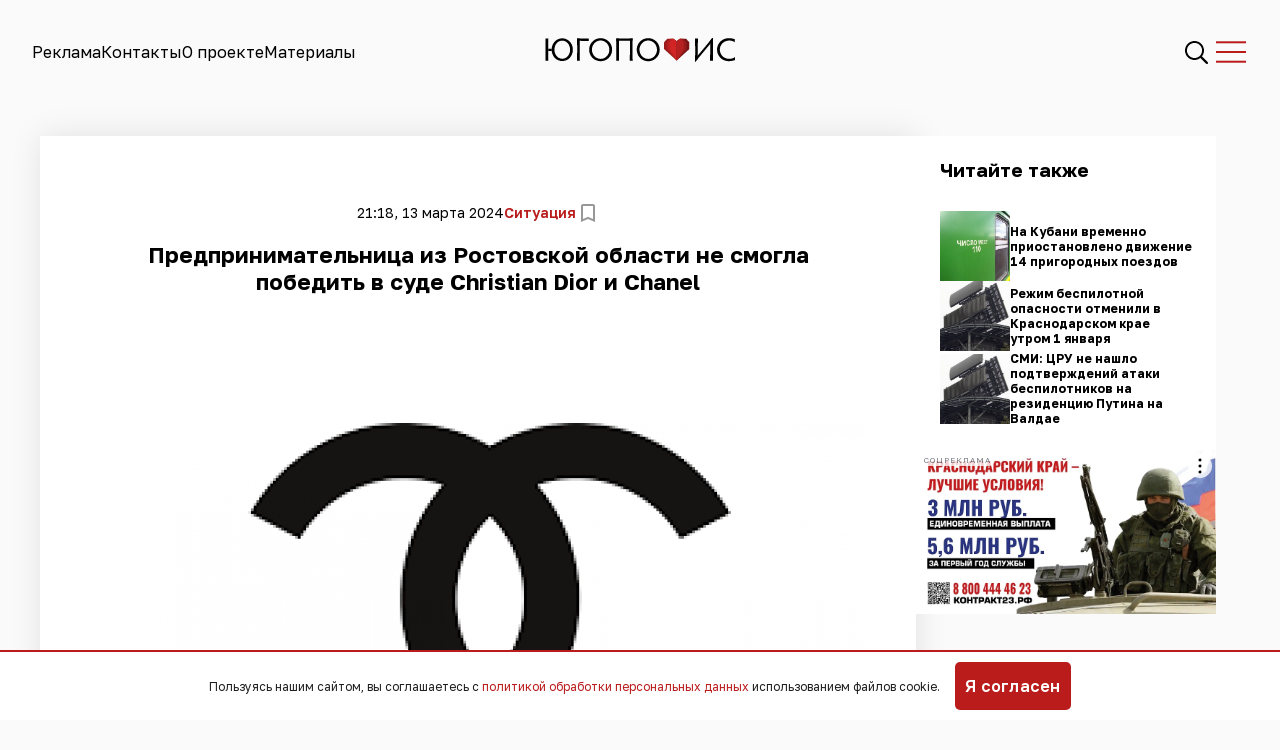

--- FILE ---
content_type: text/html; charset=UTF-8
request_url: https://www.yugopolis.ru/predprinimatel-nica-iz-rostovskoj-oblasti-ne-smogla-pobedit-v-sude-christian-dior-i-chanel-170217/
body_size: 17707
content:
<!doctype html>
<html lang="ru-RU">
<head>
    <meta charset="UTF-8">
    <meta http-equiv="X-UA-Compatible" content="IE=edge">
    <meta name="viewport" content="width=device-width, initial-scale=1">

    <script>window.yaContextCb = window.yaContextCb || []</script>
    <script src="https://yandex.ru/ads/system/context.js" async></script>

            <meta name="yandex-verification" content="dc64750e0f32ace5">

        <title>Предпринимательница из Ростовской области​ не смогла победить в суде Christian Dior и Chanel &#8212; Югополис</title><meta name="description" content="Компаниям Christian Dior Couture S.A. и Chanel SARL удалось отстоять свои исключительные права на товарные знаки в коммерческом споре с индивидуальным предпринимателем из Ростовской области Ириной Кононовой, которой, видимо, придется выплатить им компенсацию. Их заявление удовлетворил Арбитражный суд Краснодарского края. В материалах дела говорится о том, что предприниматель продавала в своем магазине в Волгодонске товары [&hellip;]"><link rel="canonical" href="https://www.yugopolis.ru/predprinimatel-nica-iz-rostovskoj-oblasti-ne-smogla-pobedit-v-sude-christian-dior-i-chanel-170217/">    
    <title>Предпринимательница из Ростовской области​ не смогла победить в суде Christian Dior и Chanel &#8212; Югополис</title>
<meta name='robots' content='max-image-preview:large' />
<link rel='dns-prefetch' href='//www.yugopolis.ru' />
<link rel="alternate" type="application/rss+xml" title="Югополис &raquo; Лента комментариев к &laquo;Предпринимательница из Ростовской области​ не смогла победить в суде Christian Dior и Chanel&raquo;" href="https://www.yugopolis.ru/predprinimatel-nica-iz-rostovskoj-oblasti-ne-smogla-pobedit-v-sude-christian-dior-i-chanel-170217/feed/" />
<link rel="alternate" title="oEmbed (JSON)" type="application/json+oembed" href="https://www.yugopolis.ru/wp-json/oembed/1.0/embed?url=https%3A%2F%2Fwww.yugopolis.ru%2Fpredprinimatel-nica-iz-rostovskoj-oblasti-ne-smogla-pobedit-v-sude-christian-dior-i-chanel-170217%2F" />
<link rel="alternate" title="oEmbed (XML)" type="text/xml+oembed" href="https://www.yugopolis.ru/wp-json/oembed/1.0/embed?url=https%3A%2F%2Fwww.yugopolis.ru%2Fpredprinimatel-nica-iz-rostovskoj-oblasti-ne-smogla-pobedit-v-sude-christian-dior-i-chanel-170217%2F&#038;format=xml" />
<style id='wp-img-auto-sizes-contain-inline-css' type='text/css'>
img:is([sizes=auto i],[sizes^="auto," i]){contain-intrinsic-size:3000px 1500px}
/*# sourceURL=wp-img-auto-sizes-contain-inline-css */
</style>
<style id='wp-emoji-styles-inline-css' type='text/css'>

	img.wp-smiley, img.emoji {
		display: inline !important;
		border: none !important;
		box-shadow: none !important;
		height: 1em !important;
		width: 1em !important;
		margin: 0 0.07em !important;
		vertical-align: -0.1em !important;
		background: none !important;
		padding: 0 !important;
	}
/*# sourceURL=wp-emoji-styles-inline-css */
</style>
<style id='wp-block-library-inline-css' type='text/css'>
:root{--wp-block-synced-color:#7a00df;--wp-block-synced-color--rgb:122,0,223;--wp-bound-block-color:var(--wp-block-synced-color);--wp-editor-canvas-background:#ddd;--wp-admin-theme-color:#007cba;--wp-admin-theme-color--rgb:0,124,186;--wp-admin-theme-color-darker-10:#006ba1;--wp-admin-theme-color-darker-10--rgb:0,107,160.5;--wp-admin-theme-color-darker-20:#005a87;--wp-admin-theme-color-darker-20--rgb:0,90,135;--wp-admin-border-width-focus:2px}@media (min-resolution:192dpi){:root{--wp-admin-border-width-focus:1.5px}}.wp-element-button{cursor:pointer}:root .has-very-light-gray-background-color{background-color:#eee}:root .has-very-dark-gray-background-color{background-color:#313131}:root .has-very-light-gray-color{color:#eee}:root .has-very-dark-gray-color{color:#313131}:root .has-vivid-green-cyan-to-vivid-cyan-blue-gradient-background{background:linear-gradient(135deg,#00d084,#0693e3)}:root .has-purple-crush-gradient-background{background:linear-gradient(135deg,#34e2e4,#4721fb 50%,#ab1dfe)}:root .has-hazy-dawn-gradient-background{background:linear-gradient(135deg,#faaca8,#dad0ec)}:root .has-subdued-olive-gradient-background{background:linear-gradient(135deg,#fafae1,#67a671)}:root .has-atomic-cream-gradient-background{background:linear-gradient(135deg,#fdd79a,#004a59)}:root .has-nightshade-gradient-background{background:linear-gradient(135deg,#330968,#31cdcf)}:root .has-midnight-gradient-background{background:linear-gradient(135deg,#020381,#2874fc)}:root{--wp--preset--font-size--normal:16px;--wp--preset--font-size--huge:42px}.has-regular-font-size{font-size:1em}.has-larger-font-size{font-size:2.625em}.has-normal-font-size{font-size:var(--wp--preset--font-size--normal)}.has-huge-font-size{font-size:var(--wp--preset--font-size--huge)}.has-text-align-center{text-align:center}.has-text-align-left{text-align:left}.has-text-align-right{text-align:right}.has-fit-text{white-space:nowrap!important}#end-resizable-editor-section{display:none}.aligncenter{clear:both}.items-justified-left{justify-content:flex-start}.items-justified-center{justify-content:center}.items-justified-right{justify-content:flex-end}.items-justified-space-between{justify-content:space-between}.screen-reader-text{border:0;clip-path:inset(50%);height:1px;margin:-1px;overflow:hidden;padding:0;position:absolute;width:1px;word-wrap:normal!important}.screen-reader-text:focus{background-color:#ddd;clip-path:none;color:#444;display:block;font-size:1em;height:auto;left:5px;line-height:normal;padding:15px 23px 14px;text-decoration:none;top:5px;width:auto;z-index:100000}html :where(.has-border-color){border-style:solid}html :where([style*=border-top-color]){border-top-style:solid}html :where([style*=border-right-color]){border-right-style:solid}html :where([style*=border-bottom-color]){border-bottom-style:solid}html :where([style*=border-left-color]){border-left-style:solid}html :where([style*=border-width]){border-style:solid}html :where([style*=border-top-width]){border-top-style:solid}html :where([style*=border-right-width]){border-right-style:solid}html :where([style*=border-bottom-width]){border-bottom-style:solid}html :where([style*=border-left-width]){border-left-style:solid}html :where(img[class*=wp-image-]){height:auto;max-width:100%}:where(figure){margin:0 0 1em}html :where(.is-position-sticky){--wp-admin--admin-bar--position-offset:var(--wp-admin--admin-bar--height,0px)}@media screen and (max-width:600px){html :where(.is-position-sticky){--wp-admin--admin-bar--position-offset:0px}}

/*# sourceURL=wp-block-library-inline-css */
</style><style id='wp-block-paragraph-inline-css' type='text/css'>
.is-small-text{font-size:.875em}.is-regular-text{font-size:1em}.is-large-text{font-size:2.25em}.is-larger-text{font-size:3em}.has-drop-cap:not(:focus):first-letter{float:left;font-size:8.4em;font-style:normal;font-weight:100;line-height:.68;margin:.05em .1em 0 0;text-transform:uppercase}body.rtl .has-drop-cap:not(:focus):first-letter{float:none;margin-left:.1em}p.has-drop-cap.has-background{overflow:hidden}:root :where(p.has-background){padding:1.25em 2.375em}:where(p.has-text-color:not(.has-link-color)) a{color:inherit}p.has-text-align-left[style*="writing-mode:vertical-lr"],p.has-text-align-right[style*="writing-mode:vertical-rl"]{rotate:180deg}
/*# sourceURL=https://www.yugopolis.ru/wp-includes/blocks/paragraph/style.min.css */
</style>
<style id='global-styles-inline-css' type='text/css'>
:root{--wp--preset--aspect-ratio--square: 1;--wp--preset--aspect-ratio--4-3: 4/3;--wp--preset--aspect-ratio--3-4: 3/4;--wp--preset--aspect-ratio--3-2: 3/2;--wp--preset--aspect-ratio--2-3: 2/3;--wp--preset--aspect-ratio--16-9: 16/9;--wp--preset--aspect-ratio--9-16: 9/16;--wp--preset--color--black: #000000;--wp--preset--color--cyan-bluish-gray: #abb8c3;--wp--preset--color--white: #ffffff;--wp--preset--color--pale-pink: #f78da7;--wp--preset--color--vivid-red: #cf2e2e;--wp--preset--color--luminous-vivid-orange: #ff6900;--wp--preset--color--luminous-vivid-amber: #fcb900;--wp--preset--color--light-green-cyan: #7bdcb5;--wp--preset--color--vivid-green-cyan: #00d084;--wp--preset--color--pale-cyan-blue: #8ed1fc;--wp--preset--color--vivid-cyan-blue: #0693e3;--wp--preset--color--vivid-purple: #9b51e0;--wp--preset--gradient--vivid-cyan-blue-to-vivid-purple: linear-gradient(135deg,rgb(6,147,227) 0%,rgb(155,81,224) 100%);--wp--preset--gradient--light-green-cyan-to-vivid-green-cyan: linear-gradient(135deg,rgb(122,220,180) 0%,rgb(0,208,130) 100%);--wp--preset--gradient--luminous-vivid-amber-to-luminous-vivid-orange: linear-gradient(135deg,rgb(252,185,0) 0%,rgb(255,105,0) 100%);--wp--preset--gradient--luminous-vivid-orange-to-vivid-red: linear-gradient(135deg,rgb(255,105,0) 0%,rgb(207,46,46) 100%);--wp--preset--gradient--very-light-gray-to-cyan-bluish-gray: linear-gradient(135deg,rgb(238,238,238) 0%,rgb(169,184,195) 100%);--wp--preset--gradient--cool-to-warm-spectrum: linear-gradient(135deg,rgb(74,234,220) 0%,rgb(151,120,209) 20%,rgb(207,42,186) 40%,rgb(238,44,130) 60%,rgb(251,105,98) 80%,rgb(254,248,76) 100%);--wp--preset--gradient--blush-light-purple: linear-gradient(135deg,rgb(255,206,236) 0%,rgb(152,150,240) 100%);--wp--preset--gradient--blush-bordeaux: linear-gradient(135deg,rgb(254,205,165) 0%,rgb(254,45,45) 50%,rgb(107,0,62) 100%);--wp--preset--gradient--luminous-dusk: linear-gradient(135deg,rgb(255,203,112) 0%,rgb(199,81,192) 50%,rgb(65,88,208) 100%);--wp--preset--gradient--pale-ocean: linear-gradient(135deg,rgb(255,245,203) 0%,rgb(182,227,212) 50%,rgb(51,167,181) 100%);--wp--preset--gradient--electric-grass: linear-gradient(135deg,rgb(202,248,128) 0%,rgb(113,206,126) 100%);--wp--preset--gradient--midnight: linear-gradient(135deg,rgb(2,3,129) 0%,rgb(40,116,252) 100%);--wp--preset--font-size--small: 13px;--wp--preset--font-size--medium: 20px;--wp--preset--font-size--large: 36px;--wp--preset--font-size--x-large: 42px;--wp--preset--spacing--20: 0.44rem;--wp--preset--spacing--30: 0.67rem;--wp--preset--spacing--40: 1rem;--wp--preset--spacing--50: 1.5rem;--wp--preset--spacing--60: 2.25rem;--wp--preset--spacing--70: 3.38rem;--wp--preset--spacing--80: 5.06rem;--wp--preset--shadow--natural: 6px 6px 9px rgba(0, 0, 0, 0.2);--wp--preset--shadow--deep: 12px 12px 50px rgba(0, 0, 0, 0.4);--wp--preset--shadow--sharp: 6px 6px 0px rgba(0, 0, 0, 0.2);--wp--preset--shadow--outlined: 6px 6px 0px -3px rgb(255, 255, 255), 6px 6px rgb(0, 0, 0);--wp--preset--shadow--crisp: 6px 6px 0px rgb(0, 0, 0);}:where(.is-layout-flex){gap: 0.5em;}:where(.is-layout-grid){gap: 0.5em;}body .is-layout-flex{display: flex;}.is-layout-flex{flex-wrap: wrap;align-items: center;}.is-layout-flex > :is(*, div){margin: 0;}body .is-layout-grid{display: grid;}.is-layout-grid > :is(*, div){margin: 0;}:where(.wp-block-columns.is-layout-flex){gap: 2em;}:where(.wp-block-columns.is-layout-grid){gap: 2em;}:where(.wp-block-post-template.is-layout-flex){gap: 1.25em;}:where(.wp-block-post-template.is-layout-grid){gap: 1.25em;}.has-black-color{color: var(--wp--preset--color--black) !important;}.has-cyan-bluish-gray-color{color: var(--wp--preset--color--cyan-bluish-gray) !important;}.has-white-color{color: var(--wp--preset--color--white) !important;}.has-pale-pink-color{color: var(--wp--preset--color--pale-pink) !important;}.has-vivid-red-color{color: var(--wp--preset--color--vivid-red) !important;}.has-luminous-vivid-orange-color{color: var(--wp--preset--color--luminous-vivid-orange) !important;}.has-luminous-vivid-amber-color{color: var(--wp--preset--color--luminous-vivid-amber) !important;}.has-light-green-cyan-color{color: var(--wp--preset--color--light-green-cyan) !important;}.has-vivid-green-cyan-color{color: var(--wp--preset--color--vivid-green-cyan) !important;}.has-pale-cyan-blue-color{color: var(--wp--preset--color--pale-cyan-blue) !important;}.has-vivid-cyan-blue-color{color: var(--wp--preset--color--vivid-cyan-blue) !important;}.has-vivid-purple-color{color: var(--wp--preset--color--vivid-purple) !important;}.has-black-background-color{background-color: var(--wp--preset--color--black) !important;}.has-cyan-bluish-gray-background-color{background-color: var(--wp--preset--color--cyan-bluish-gray) !important;}.has-white-background-color{background-color: var(--wp--preset--color--white) !important;}.has-pale-pink-background-color{background-color: var(--wp--preset--color--pale-pink) !important;}.has-vivid-red-background-color{background-color: var(--wp--preset--color--vivid-red) !important;}.has-luminous-vivid-orange-background-color{background-color: var(--wp--preset--color--luminous-vivid-orange) !important;}.has-luminous-vivid-amber-background-color{background-color: var(--wp--preset--color--luminous-vivid-amber) !important;}.has-light-green-cyan-background-color{background-color: var(--wp--preset--color--light-green-cyan) !important;}.has-vivid-green-cyan-background-color{background-color: var(--wp--preset--color--vivid-green-cyan) !important;}.has-pale-cyan-blue-background-color{background-color: var(--wp--preset--color--pale-cyan-blue) !important;}.has-vivid-cyan-blue-background-color{background-color: var(--wp--preset--color--vivid-cyan-blue) !important;}.has-vivid-purple-background-color{background-color: var(--wp--preset--color--vivid-purple) !important;}.has-black-border-color{border-color: var(--wp--preset--color--black) !important;}.has-cyan-bluish-gray-border-color{border-color: var(--wp--preset--color--cyan-bluish-gray) !important;}.has-white-border-color{border-color: var(--wp--preset--color--white) !important;}.has-pale-pink-border-color{border-color: var(--wp--preset--color--pale-pink) !important;}.has-vivid-red-border-color{border-color: var(--wp--preset--color--vivid-red) !important;}.has-luminous-vivid-orange-border-color{border-color: var(--wp--preset--color--luminous-vivid-orange) !important;}.has-luminous-vivid-amber-border-color{border-color: var(--wp--preset--color--luminous-vivid-amber) !important;}.has-light-green-cyan-border-color{border-color: var(--wp--preset--color--light-green-cyan) !important;}.has-vivid-green-cyan-border-color{border-color: var(--wp--preset--color--vivid-green-cyan) !important;}.has-pale-cyan-blue-border-color{border-color: var(--wp--preset--color--pale-cyan-blue) !important;}.has-vivid-cyan-blue-border-color{border-color: var(--wp--preset--color--vivid-cyan-blue) !important;}.has-vivid-purple-border-color{border-color: var(--wp--preset--color--vivid-purple) !important;}.has-vivid-cyan-blue-to-vivid-purple-gradient-background{background: var(--wp--preset--gradient--vivid-cyan-blue-to-vivid-purple) !important;}.has-light-green-cyan-to-vivid-green-cyan-gradient-background{background: var(--wp--preset--gradient--light-green-cyan-to-vivid-green-cyan) !important;}.has-luminous-vivid-amber-to-luminous-vivid-orange-gradient-background{background: var(--wp--preset--gradient--luminous-vivid-amber-to-luminous-vivid-orange) !important;}.has-luminous-vivid-orange-to-vivid-red-gradient-background{background: var(--wp--preset--gradient--luminous-vivid-orange-to-vivid-red) !important;}.has-very-light-gray-to-cyan-bluish-gray-gradient-background{background: var(--wp--preset--gradient--very-light-gray-to-cyan-bluish-gray) !important;}.has-cool-to-warm-spectrum-gradient-background{background: var(--wp--preset--gradient--cool-to-warm-spectrum) !important;}.has-blush-light-purple-gradient-background{background: var(--wp--preset--gradient--blush-light-purple) !important;}.has-blush-bordeaux-gradient-background{background: var(--wp--preset--gradient--blush-bordeaux) !important;}.has-luminous-dusk-gradient-background{background: var(--wp--preset--gradient--luminous-dusk) !important;}.has-pale-ocean-gradient-background{background: var(--wp--preset--gradient--pale-ocean) !important;}.has-electric-grass-gradient-background{background: var(--wp--preset--gradient--electric-grass) !important;}.has-midnight-gradient-background{background: var(--wp--preset--gradient--midnight) !important;}.has-small-font-size{font-size: var(--wp--preset--font-size--small) !important;}.has-medium-font-size{font-size: var(--wp--preset--font-size--medium) !important;}.has-large-font-size{font-size: var(--wp--preset--font-size--large) !important;}.has-x-large-font-size{font-size: var(--wp--preset--font-size--x-large) !important;}
/*# sourceURL=global-styles-inline-css */
</style>

<style id='classic-theme-styles-inline-css' type='text/css'>
/*! This file is auto-generated */
.wp-block-button__link{color:#fff;background-color:#32373c;border-radius:9999px;box-shadow:none;text-decoration:none;padding:calc(.667em + 2px) calc(1.333em + 2px);font-size:1.125em}.wp-block-file__button{background:#32373c;color:#fff;text-decoration:none}
/*# sourceURL=/wp-includes/css/classic-themes.min.css */
</style>
<link rel='stylesheet' id='monster-fancybox-style-css' href='https://www.yugopolis.ru/wp-content/plugins/monster-gallery/assets/css/jquery.fancybox.min.css?ver=3.0.0' type='text/css' media='all' />
<link rel='stylesheet' id='monster-flickity-style-css' href='https://www.yugopolis.ru/wp-content/plugins/monster-gallery/assets/css/flickity.min.css?ver=3.0.0' type='text/css' media='all' />
<link rel='stylesheet' id='monster-gallery-style-css' href='https://www.yugopolis.ru/wp-content/plugins/monster-gallery/assets/css/style.css?ver=2.0.1' type='text/css' media='all' />
<link rel='stylesheet' id='theme-style-css' href='https://www.yugopolis.ru/wp-content/themes/theme/style.css?ver=1762442547' type='text/css' media='all' />
<link rel='stylesheet' id='theme-ref-style-css' href='https://www.yugopolis.ru/wp-content/themes/theme/style_ref.css?ver=6.9' type='text/css' media='all' />
<script type="text/javascript" src="https://www.yugopolis.ru/wp-includes/js/jquery/jquery.min.js?ver=3.7.1" id="jquery-core-js"></script>
<script type="text/javascript" src="https://www.yugopolis.ru/wp-includes/js/jquery/jquery-migrate.min.js?ver=3.4.1" id="jquery-migrate-js"></script>
<link rel="https://api.w.org/" href="https://www.yugopolis.ru/wp-json/" /><link rel="alternate" title="JSON" type="application/json" href="https://www.yugopolis.ru/wp-json/wp/v2/posts/89161" /><link rel="EditURI" type="application/rsd+xml" title="RSD" href="https://www.yugopolis.ru/xmlrpc.php?rsd" />
<meta name="generator" content="WordPress 6.9" />
<link rel="canonical" href="https://www.yugopolis.ru/predprinimatel-nica-iz-rostovskoj-oblasti-ne-smogla-pobedit-v-sude-christian-dior-i-chanel-170217/" />
<link rel='shortlink' href='https://www.yugopolis.ru/?p=89161' />
		<meta name="zen-verification" content="RcmgWyCMnpTEa9jFPbaJkpiv60xLjj2p1NmmU4g5HunXlOxxOS2vdu0EsDmylkMW" />
		<link rel="icon" href="https://www.yugopolis.ru/wp-content/uploads/2023/05/cropped-yugopolis-icon-437x437.png" sizes="32x32" />
<link rel="icon" href="https://www.yugopolis.ru/wp-content/uploads/2023/05/cropped-yugopolis-icon-437x437.png" sizes="192x192" />
<link rel="apple-touch-icon" href="https://www.yugopolis.ru/wp-content/uploads/2023/05/cropped-yugopolis-icon-437x437.png" />
<meta name="msapplication-TileImage" content="https://www.yugopolis.ru/wp-content/uploads/2023/05/cropped-yugopolis-icon-437x437.png" />
</head>
<body class="wp-singular post-template-default single single-post postid-89161 single-format-standard wp-theme-theme" class="page page-articles">
<header class="header" id="header">
    <div class="header__menu"><li id="menu-item-20" class="menu-item menu-item-type-post_type menu-item-object-page menu-item-20"><a alt="Реклама" href="https://www.yugopolis.ru/advertising/">Реклама</a></li>
<li id="menu-item-21" class="menu-item menu-item-type-post_type menu-item-object-page menu-item-21"><a alt="Контакты" href="https://www.yugopolis.ru/contacts/">Контакты</a></li>
<li id="menu-item-10" class="menu-item menu-item-type-post_type menu-item-object-page menu-item-10"><a alt="О проекте" href="https://www.yugopolis.ru/about/">О проекте</a></li>
<li id="menu-item-136172" class="menu-item menu-item-type-post_type menu-item-object-page menu-item-136172"><a alt="Материалы" href="https://www.yugopolis.ru/materials/">Материалы</a></li>
</div>    <div class="header__logo">
        <a href="https://www.yugopolis.ru">
            <img src="https://www.yugopolis.ru/wp-content/themes/theme/images/logo-yp.svg" alt="Югополис">
        </a>
    </div>
    <div class="header__actions">
        <img src="https://www.yugopolis.ru/wp-content/themes/theme/images/icn-search.svg" alt="Поиск" class="search_icon"
             id="searchIcon">
        <img src="https://www.yugopolis.ru/wp-content/themes/theme/images/icn-burger.svg" alt="Меню" class="burger_icon"
             id="burgerIcon">
    </div>
</header>

<div class="nav" style="height: 100%;" id="navContainer">
    <div class="nav__menu">
        <div class="nav__menu_social tooltip-top">
            <h5>Читайте нас</h5>
            <div class="nav__menu_social__buttons">
                                <a href="" target="_blank" class="social-widget__item">
                    <img src="https://www.yugopolis.ru/wp-content/themes/theme/images/icn-dzen-white.svg" alt="Дзен">
                </a>
                <a href="" target="_blank" class="social-widget__item">
                    <img src="https://www.yugopolis.ru/wp-content/themes/theme/images/icn-vk-white.svg" alt="Вконтакте">
                </a>
                <a href="" target="_blank" class="social-widget__item">
                    <img src="https://www.yugopolis.ru/wp-content/themes/theme/images/icn-tg-white.svg" alt="Телеграм">
                </a>
                <a href="" target="_blank" class="social-widget__item">
                    <img src="https://www.yugopolis.ru/wp-content/themes/theme/images/icn-ok-white.svg" alt="Одноклассники">
                </a>
            </div>
        </div>
    </div>
    <div class="nav__categories">
        <div class="nav__categories_menu">
            <li id="menu-item-368710" class="menu-item menu-item-type-taxonomy menu-item-object-category menu-item-368710"><a alt="Общество" href="https://www.yugopolis.ru/category/society/">Общество</a></li>
<li id="menu-item-322801" class="menu-item menu-item-type-taxonomy menu-item-object-category menu-item-322801"><a alt="В Мире" href="https://www.yugopolis.ru/category/worldwide/">В Мире</a></li>
<li id="menu-item-322802" class="menu-item menu-item-type-taxonomy menu-item-object-category menu-item-322802"><a alt="Город" href="https://www.yugopolis.ru/category/city/">Город</a></li>
<li id="menu-item-322803" class="menu-item menu-item-type-taxonomy menu-item-object-category menu-item-322803"><a alt="Культура" href="https://www.yugopolis.ru/category/culture/">Культура</a></li>
<li id="menu-item-322804" class="menu-item menu-item-type-taxonomy menu-item-object-category menu-item-322804"><a alt="Люди" href="https://www.yugopolis.ru/category/people/">Люди</a></li>
<li id="menu-item-322948" class="menu-icon-special menu-item menu-item-type-taxonomy menu-item-object-category menu-item-322948"><span class="menu-icon"><svg width="60" height="24" viewBox="0 0 60 24" fill="none" xmlns="http://www.w3.org/2000/svg">
<path d="M19.6924 0L12.2406 9.47408H5.296V0H0V23.4162H6.78553L14.5032 13.6111H21.3477V23.4162H26.6442V0H19.6924Z" fill="#FA4616"/>
<path d="M53.0481 0L45.5964 9.47408H38.6517V0H33.3557V23.4162H40.1412L47.8589 13.6111H54.7034V23.4162H60V0H53.0481Z" fill="#FA4616"/>
</svg>
</span> <a alt="в городе" href="https://www.yugopolis.ru/category/ii-v-gorode/">в городе</a></li>
<li id="menu-item-322805" class="menu-item menu-item-type-taxonomy menu-item-object-category menu-item-322805"><a alt="Наука и Техника" href="https://www.yugopolis.ru/category/nauka-i-tehnika/">Наука и Техника</a></li>
<li id="menu-item-322806" class="menu-item menu-item-type-taxonomy menu-item-object-category menu-item-322806"><a alt="Политика" href="https://www.yugopolis.ru/category/politics/">Политика</a></li>
<li id="menu-item-322807" class="menu-item menu-item-type-taxonomy menu-item-object-category menu-item-322807"><a alt="Происшествия" href="https://www.yugopolis.ru/category/incidents/">Происшествия</a></li>
<li id="menu-item-322808" class="menu-item menu-item-type-taxonomy menu-item-object-category current-post-ancestor current-menu-parent current-post-parent menu-item-322808"><a alt="Ситуация" href="https://www.yugopolis.ru/category/situation/">Ситуация</a></li>
<li id="menu-item-322809" class="menu-item menu-item-type-taxonomy menu-item-object-category menu-item-322809"><a alt="Спорт" href="https://www.yugopolis.ru/category/sport/">Спорт</a></li>
<li id="menu-item-322810" class="menu-item menu-item-type-taxonomy menu-item-object-category menu-item-322810"><a alt="Экономика" href="https://www.yugopolis.ru/category/economy/">Экономика</a></li>
        </div>
    </div>
</div>
<div class="search-overlay" id="searchOverlayContainer">
    <div class="search-overlay__wrapper">
        <img src="https://www.yugopolis.ru/wp-content/themes/theme/images/icn-search-close.svg" alt="Закрыть"
             id="searchOverlayCloseBtn">
        <form action="https://www.yugopolis.ru" class="search-overlay__form" id="searchOverlayForm" role="search">
            <input type="text" name="s" placeholder="Введите ваш запрос..." id="searchOverlaySearchInput" required>
            <button type="submit">
                <img src="https://www.yugopolis.ru/wp-content/themes/theme/images/icn-search.svg" alt="Поиск" class="search_icon"
                     id="searchOverlaySearchButton">
            </button>
        </form>
    </div>
</div>    <main class="main">
        <div class="container">
            <div class="layout layout-single">
                <div class="content">
                    <div class="news-header">
                        
                        <div class="statusbar">
    <div class="statusbar__date">
        21:18, 13 марта 2024    </div>

    <div class="statusbar__tags">
                            <a href="https://www.yugopolis.ru/category/situation/">
                Ситуация            </a>
            </div>

    <div class="statusbar__bookmark">
        <input type="checkbox">
        <span class="checkmark"></span>
    </div>

</div>
<h1 class="news-header__heading">
    Предпринимательница из Ростовской области​ не смогла победить в суде Christian Dior и Chanel</h1>
<p style="color:#dadada;">
    
    </p>
<p class="news-header__excerpt">
     </p>
<div class="news-header__image">
            <img width="775" height="496" src="https://www.yugopolis.ru/wp-content/uploads/2024/07/417608.png" class="attachment-post-thumbnail size-post-thumbnail wp-post-image" alt="" decoding="async" fetchpriority="high" srcset="https://www.yugopolis.ru/wp-content/uploads/2024/07/417608.png 775w, https://www.yugopolis.ru/wp-content/uploads/2024/07/417608-683x437.png 683w, https://www.yugopolis.ru/wp-content/uploads/2024/07/417608-768x492.png 768w" sizes="(max-width: 775px) 100vw, 775px" />            
</div>

<div class="news-header__thecontent post_content">
    <div class="post-picture">
<img decoding="async" src="https://www.yugopolis.ru/wp-content/uploads/2024/07/417608.png" srcset="https://www.yugopolis.ru/wp-content/uploads/2024/07/417608.png 1x, https://www.yugopolis.ru/wp-content/uploads/2024/07/417608-1.png 2x"/>
</div>
</p>
<p>Компаниям Christian Dior Couture S.A. и Chanel SARL удалось отстоять свои исключительные права на товарные знаки в коммерческом споре с индивидуальным предпринимателем из Ростовской области Ириной Кононовой, которой, видимо, придется выплатить им компенсацию. Их заявление удовлетворил Арбитражный суд Краснодарского края.</p>
<p>В материалах дела говорится о том, что предприниматель продавала в своем магазине в Волгодонске товары с поддельными марками модных домов — платья и кепки. Этот факт был установлен в ходе полицейской проверки. </p>
<p>Суд назначил нарушительнице административный штраф в размере 25 тысяч рублей. После этого зарубежные компании потребовали взыскать с нее компенсацию в сумме 549 тысяч рублей за незаконное использование товарных знаков.</p>
<p>Арбитражный суд Краснодарского края согласился с их доводами, но решение не вступило в силу: женщина подала апелляцию, <a href="https://www.kommersant.ru/doc/6562396" target="_blank" rel="noopener">сообщает</a> «Коммерсантъ-Юг».</p>
<p>Напомним, в конце прошлого года итальянский производитель вин Davide Campari &#8212; Milano NV <a href="https://www.yugopolis.ru/news/ital-yanskij-proizvoditel-aperol-i-campari-podal-v-sud-na-rostovskuyu-kompaniyu-165259" target="_blank" rel="noopener">подал иск к ростовской компании «Мастер-трейд»</a> о запрете ввоза и реализации в России продукции под своим брендом Aperol и Aperol spritz. Арбитражный суд Ростовской области удовлетворил это требование, но отказался поддержать ту часть иска, в которой заявитель настаивал на изъятии из оборота всей продукции, маркированной его товарными знаками.</p>
</div>

<style>
    .news-header__thecontent figure:first-child {
        display: none;
    }

    .news-header__thecontent .wp-block-image img {
        width: auto;
    }

    .news-header__thecontent p {
        padding: 6px 15%;
    }

    .news-header__excerpt {
        padding: 0 10% 64px;
    }
</style><!-- TODO -->                        <h4 style="margin-top:4em;">Подписаться на нас</h4>
                        <div class="social social__black_xs tooltip-top">
                                                        <a href="https://dzen.ru/yugopolis" target="_blank" class="social-widget__item">
                                <img src="https://www.yugopolis.ru/wp-content/themes/theme/images/icn-dzen-red.svg" alt="Дзен">
                            </a>
                            <a href="https://vk.com/yugopolis" target="_blank" class="social-widget__item">
                                <img src="https://www.yugopolis.ru/wp-content/themes/theme/images/icn-vk-red.svg" alt="Вконтакте">
                            </a>
                            <a href="https://t.me/+bBDfBZIk2dhmODky" target="_blank" class="social-widget__item">
                                <img src="https://www.yugopolis.ru/wp-content/themes/theme/images/icn-tg-red.svg" alt="Телеграм">
                            </a>
                            <a href="https://ok.ru/krdnews" target="_blank" class="social-widget__item">

                                <img src="https://www.yugopolis.ru/wp-content/themes/theme/images/icn-ok-red.svg"
                                     alt="Одноклассники">
                            </a>
                        </div>
                        <div style="margin-bottom: 2em;">
                            <a href="https://www.yugopolis.ru/allposts/" class="btn">Больше новостей</a>
                        </div>
                    </div>
                </div>
                
<style>
	.read-also-widget__item-title {
		font-size: 12px;
		line-height: 1;
		/* font-weight: 100; */
		line-height: 1.3;
	}
</style> <!-- TODO: -->

<div class="sidebar">
    <div class="sidebar__content sidebar__content--sticky">
        <div class="read-also-widget">
            <h2 class="read-also-widget__title">Читайте также</h2>
            <div class="read-also-widget__items">
									<a class="read-also-widget__item" href="https://www.yugopolis.ru/na-kubani-vremenno-priostanovleno-dvizhenie-14-prigorodnyh-poezdov/">
						<img width="775" height="437" src="https://www.yugopolis.ru/wp-content/uploads/2025/01/zhd24-grechko-775x437.jpg" class="attachment-thumbnail size-thumbnail wp-post-image" alt="" decoding="async" />						<h3 class="read-also-widget__item-title">На Кубани временно приостановлено движение 14 пригородных поездов</h3>
					</a>					
									<a class="read-also-widget__item" href="https://www.yugopolis.ru/rezhim-bespilotnoj-opasnosti-otmenili-v-krasnodarskom-krae-utrom-1-yanvarya/">
						<img width="775" height="437" src="https://www.yugopolis.ru/wp-content/uploads/2025/09/pvo-775x437.jpg" class="attachment-thumbnail size-thumbnail wp-post-image" alt="" decoding="async" />						<h3 class="read-also-widget__item-title">Режим беспилотной опасности отменили в Краснодарском крае утром 1 января</h3>
					</a>					
									<a class="read-also-widget__item" href="https://www.yugopolis.ru/smi-czru-ne-nashlo-podtverzhdenij-ataki-bespilotnikov-na-rezidencziyu-putina-na-valdae/">
						<img width="775" height="437" src="https://www.yugopolis.ru/wp-content/uploads/2025/09/pvo-775x437.jpg" class="attachment-thumbnail size-thumbnail wp-post-image" alt="" decoding="async" loading="lazy" />						<h3 class="read-also-widget__item-title">СМИ: ЦРУ не нашло подтверждений атаки беспилотников на резиденцию Путина на Валдае</h3>
					</a>					
				            </div>
        </div>

        <!--AdFox START-->
        <!--Площадка: Югополис / Сайдбар / Первый-->
        <div id="adfox_176276493061984386"></div>
        <script>
            window.yaContextCb.push(()=>{
                Ya.adfoxCode.create({
                    ownerId: 316958,
                    containerId: 'adfox_176276493061984386',
                    params: {
                        p1: 'dkzmm',
                        p2: 'p'
                    }
                })
            })
        </script>

        <!--Площадка: Югополис / Сайдбар / Второй-->
        <div id="adfox_176276495550654386"></div>
        <script>
            window.yaContextCb.push(()=>{
                Ya.adfoxCode.create({
                    ownerId: 316958,
                    containerId: 'adfox_176276495550654386',
                    params: {
                        p1: 'dkzml',
                        p2: 'p'
                    }
                })
            })
        </script>

        <!--Площадка: Югополис / Сайдбар / Третий-->
        <div id="adfox_176276394567844386"></div>
        <script>
            window.yaContextCb.push(()=>{
                Ya.adfoxCode.create({
                    ownerId: 316958,
                    containerId: 'adfox_176276394567844386',
                    params: {
                        p1: 'dkzhr',
                        p2: 'p'
                    }
                })
            })
        </script>

    </div>
</div>                
<style>
    .news-widget__item:first-of-type {
        border-top: none;
    }
</style><!-- TODO: -->

<div class="recommendations">
    <div class="recommendations__heading">
        <h4>
            <span>Читайте</span>
            <span>также</span>
        </h4>
    </div>
        
    <div class="news-widget">
        

                
            <div class="news-widget__item">
                <div class="news-widget__item-date">
                    Сегодня, 17:54                </div>
                <a href="https://www.yugopolis.ru/tri-bespilotnika-unichtozheny-nad-kubanyu/" class="news-widget__item-link">
                    Три беспилотника уничтожены над Кубанью                    
                </a>
            </div>
        
        
            <div class="news-widget__item">
                <div class="news-widget__item-date">
                    Сегодня, 17:12                </div>
                <a href="https://www.yugopolis.ru/vremennye-ogranicheniya-na-rabotu-aeroporta-krasnodara-snyaty/" class="news-widget__item-link">
                    Временные ограничения на работу аэропорта Краснодара сняты                    
                </a>
            </div>
        
        
            <div class="news-widget__item">
                <div class="news-widget__item-date">
                    Сегодня, 15:45                </div>
                <a href="https://www.yugopolis.ru/bolee-43-tysyach-zhitelej-krasnodarskogo-kraya-ostalis-bez-sveta-iz-za-nepogody/" class="news-widget__item-link">
                    Более 43 тысяч жителей Краснодарского края остались без света из-за непогоды                    
                </a>
            </div>
        
                    </div>
</div>
                
                                    <div class="post-sequence" style="margin-top: 2em;">
                                                    <div class="content">
                                <div class="news-header">
                                    <div class="statusbar">
    <div class="statusbar__date">
        Сегодня, 17:54    </div>

    <div class="statusbar__tags">
                            <a href="https://www.yugopolis.ru/category/situation/">
                Ситуация            </a>
            </div>

    <div class="statusbar__bookmark">
        <input type="checkbox">
        <span class="checkmark"></span>
    </div>

</div>
<h1 class="news-header__heading">
    Три беспилотника уничтожены над Кубанью</h1>
<p style="color:#dadada;">
    
    </p>
<p class="news-header__excerpt">
    Всего за восемь часов сбили 58 БПЛА</p>
<div class="news-header__image">
            <img width="1200" height="800" src="https://www.yugopolis.ru/wp-content/uploads/2025/09/pvo.jpg" class="attachment-post-thumbnail size-post-thumbnail wp-post-image" alt="" decoding="async" loading="lazy" srcset="https://www.yugopolis.ru/wp-content/uploads/2025/09/pvo.jpg 1200w, https://www.yugopolis.ru/wp-content/uploads/2025/09/pvo-656x437.jpg 656w, https://www.yugopolis.ru/wp-content/uploads/2025/09/pvo-1024x683.jpg 1024w, https://www.yugopolis.ru/wp-content/uploads/2025/09/pvo-768x512.jpg 768w" sizes="auto, (max-width: 1200px) 100vw, 1200px" />        Фото: Минобороны РФ    
</div>

<div class="news-header__thecontent post_content">
    
<p>1 января 2026 года за период с 8 до 16 часов российские силы ПВО уничтожили 58 украинских беспилотников, в том числе три – над территорией Краснодарского края. Об этом <a href="https://t.me/mod_russia/59995">сообщает</a> пресс-служба Минобороны РФ. </p>



<p>Наибольшее количество сбитых беспилотников за указанный период приходится на Белгородскую область – 24 летательных аппарата. Губернатор региона Вячеслав Гладков сообщил о трёх мирных жителях, <a href="https://t.me/vvgladkov/18141">получивших травмы</a> при атаке БПЛА на коммерческий объект в посёлке Разумное. Мужчину и женщину доставили в больницу, ещё одной женщине медики оказали помощь на месте.</p>



<p>Над Азовским морем днём 1 января уничтожено 10 БПЛА, над Татарстаном – 5, ещё по одному БПЛА сбили над Курской, Липецкой и Ростовской областями. 13 БПЛА уничтожено над Крымом. Данных о последствиях атак в этих регионах нет.</p>



<p>Напомним, 1 января в Краснодарском крае дважды объявлялась опасность атаки БПЛА. Первый раз – <a href="https://www.yugopolis.ru/rezhim-bespilotnoj-opasnosti-otmenili-v-krasnodarskom-krae-utrom-1-yanvarya/">ночью</a>, спустя несколько минут после полуночи. Второй раз – <a href="https://www.yugopolis.ru/na-kubani-obyavlen-rezhim-opasnosti-bespilotnikov/">днём</a>.</p>
</div>

<style>
    .news-header__thecontent figure:first-child {
        display: none;
    }

    .news-header__thecontent .wp-block-image img {
        width: auto;
    }

    .news-header__thecontent p {
        padding: 6px 15%;
    }

    .news-header__excerpt {
        padding: 0 10% 64px;
    }
</style><!-- TODO -->                                </div>
                            </div>
                                                    <div class="content">
                                <div class="news-header">
                                    <div class="statusbar">
    <div class="statusbar__date">
        Сегодня, 17:12    </div>

    <div class="statusbar__tags">
                            <a href="https://www.yugopolis.ru/category/society/">
                Общество            </a>
            </div>

    <div class="statusbar__bookmark">
        <input type="checkbox">
        <span class="checkmark"></span>
    </div>

</div>
<h1 class="news-header__heading">
    Временные ограничения на работу аэропорта Краснодара сняты</h1>
<p style="color:#dadada;">
    
    </p>
<p class="news-header__excerpt">
    В пресс-службе воздушной гавани заявили, что введение ограничений существенно не повлияло на расписание</p>
<div class="news-header__image">
            <img width="1550" height="1163" src="https://www.yugopolis.ru/wp-content/uploads/2025/01/aeroport-krasnodara.jpg" class="attachment-post-thumbnail size-post-thumbnail wp-post-image" alt="" decoding="async" loading="lazy" srcset="https://www.yugopolis.ru/wp-content/uploads/2025/01/aeroport-krasnodara.jpg 1550w, https://www.yugopolis.ru/wp-content/uploads/2025/01/aeroport-krasnodara-582x437.jpg 582w, https://www.yugopolis.ru/wp-content/uploads/2025/01/aeroport-krasnodara-1024x768.jpg 1024w, https://www.yugopolis.ru/wp-content/uploads/2025/01/aeroport-krasnodara-768x576.jpg 768w, https://www.yugopolis.ru/wp-content/uploads/2025/01/aeroport-krasnodara-1536x1152.jpg 1536w" sizes="auto, (max-width: 1550px) 100vw, 1550px" />        Фото: t.me/favt_ru    
</div>

<div class="news-header__thecontent post_content">
    
<p>Росавиация в 15:40 1 января ввела временные ограничения на работу аэропорта Краснодара для обеспечения безопасности полётов. В 15:55 они были <a href="https://t.me/korenyako/3217">сняты</a>. </p>



<p>В пресс-службе аэропорта <a href="https://t.me/aerokrr/223">уточнили</a>, что эти меры &#171;не оказали существенного влияния на выполняемые рейсы&#187;. </p>



<p>Воздушная гавань вернулась к работе в обычном режиме. Однако пассажирам рекомендуют проверять информацию о своих рейсах на <a href="https://krr.aero/flights/online-schedule/">онлайн-табло аэропорта</a>. </p>



<p>В Краснодарском крае днём 1 января вводили режимы авиационной и <a href="https://www.yugopolis.ru/na-kubani-obyavlen-rezhim-opasnosti-bespilotnikov/">беспилотной опасности</a>.</p>
</div>

<style>
    .news-header__thecontent figure:first-child {
        display: none;
    }

    .news-header__thecontent .wp-block-image img {
        width: auto;
    }

    .news-header__thecontent p {
        padding: 6px 15%;
    }

    .news-header__excerpt {
        padding: 0 10% 64px;
    }
</style><!-- TODO -->                                </div>
                            </div>
                                                    <div class="content">
                                <div class="news-header">
                                    <div class="statusbar">
    <div class="statusbar__date">
        Сегодня, 15:45    </div>

    <div class="statusbar__tags">
                            <a href="https://www.yugopolis.ru/category/situation/">
                Ситуация            </a>
            </div>

    <div class="statusbar__bookmark">
        <input type="checkbox">
        <span class="checkmark"></span>
    </div>

</div>
<h1 class="news-header__heading">
    Более 43 тысяч жителей Краснодарского края остались без света из-за непогоды</h1>
<p style="color:#dadada;">
    
    </p>
<p class="news-header__excerpt">
    Над восстановлением сетей работают более 120 аварийных бригад</p>
<div class="news-header__image">
            <img width="1206" height="804" src="https://www.yugopolis.ru/wp-content/uploads/2026/01/photo_2026-01-01_14-25-36.jpg" class="attachment-post-thumbnail size-post-thumbnail wp-post-image" alt="" decoding="async" loading="lazy" srcset="https://www.yugopolis.ru/wp-content/uploads/2026/01/photo_2026-01-01_14-25-36.jpg 1206w, https://www.yugopolis.ru/wp-content/uploads/2026/01/photo_2026-01-01_14-25-36-656x437.jpg 656w, https://www.yugopolis.ru/wp-content/uploads/2026/01/photo_2026-01-01_14-25-36-1024x683.jpg 1024w, https://www.yugopolis.ru/wp-content/uploads/2026/01/photo_2026-01-01_14-25-36-768x512.jpg 768w" sizes="auto, (max-width: 1206px) 100vw, 1206px" />        t.me/admkrai    
</div>

<div class="news-header__thecontent post_content">
    
<p>В первый день нового года, 1 января, из-за сильного снегопада в Краснодарском крае в целом ряде муниципалитетов произошло отключение электроэнергии. Без света остались более 43 тысяч человек. Об этом <a href="https://t.me/admkrai/52817">заявил</a> губернатор региона Вениамин Кондратьев.</p>



<p>&#171;Наиболее сложная ситуация в минувшую ночь сложилась в отдельных поселениях Белореченского, Апшеронского, Курганинского, Лабинского и Усть-Лабинского районов, Армавире и Сочи&#187;, &#8212; пояснил он.</p>



<p>Непогода накрыла регион в последние дни прошлого года, профильные службы и в новогоднюю ночь, и 1 января работают над устранением последствий снегопада, отметил губернатор. По его словам, восстанавливают электроснабжение более 120 бригад. Почти на всей территории края уже удалось восстановить подачу тепла. Исключение пока составляет только Белореченский район, там введён режим чрезвычайной ситуации. Режим повышенной готовности действует в Апшеронске и Хадыженске. Локальные отключения света в Курганинске и Воздвиженском сельском поселении. В Сочи коммунальные системы функционируют штатно, последствия непогоды в основном уже устранены.</p>



<p>Координирует восстановительные работы по поручению Кондратьева вице-губернатор Евгений Пергун. Власти делают всё возможное для скорейшего возобновления нормальной работы объектов инфраструктуры в регионе.</p>



<p>Губернатор попросил жителей края соблюдать необходимые меры предосторожности на дорогах и беречь себя.</p>



<p>Напомним, утром 1 января стало известно, что без света в Туапсинском районе <a href="https://www.yugopolis.ru/8-naselennyh-punktov-v-tuapsinskom-rajone-kubani-ostalis-bez-sveta-iz-za-silnogo-snegopada/">остались</a> 8 населённых пунктов. Там по-прежнему наблюдаются проблемы с электроснабжением, без света 10 населённых пунктов.</p>
</div>

<style>
    .news-header__thecontent figure:first-child {
        display: none;
    }

    .news-header__thecontent .wp-block-image img {
        width: auto;
    }

    .news-header__thecontent p {
        padding: 6px 15%;
    }

    .news-header__excerpt {
        padding: 0 10% 64px;
    }
</style><!-- TODO -->                                </div>
                            </div>
                                                    <div class="content">
                                <div class="news-header">
                                    <div class="statusbar">
    <div class="statusbar__date">
        Сегодня, 15:25    </div>

    <div class="statusbar__tags">
                            <a href="https://www.yugopolis.ru/category/situation/">
                Ситуация            </a>
            </div>

    <div class="statusbar__bookmark">
        <input type="checkbox">
        <span class="checkmark"></span>
    </div>

</div>
<h1 class="news-header__heading">
    На Кубани объявлен режим опасности беспилотников</h1>
<p style="color:#dadada;">
    
    </p>
<p class="news-header__excerpt">
    Жителям региона рекомендуется соблюдать меры предосторожности</p>
<div class="news-header__image">
            <img width="636" height="448" src="https://www.yugopolis.ru/wp-content/uploads/2025/10/snimok-ekrana-2025-10-13-v-18.23.59.png" class="attachment-post-thumbnail size-post-thumbnail wp-post-image" alt="" decoding="async" loading="lazy" srcset="https://www.yugopolis.ru/wp-content/uploads/2025/10/snimok-ekrana-2025-10-13-v-18.23.59.png 636w, https://www.yugopolis.ru/wp-content/uploads/2025/10/snimok-ekrana-2025-10-13-v-18.23.59-620x437.png 620w" sizes="auto, (max-width: 636px) 100vw, 636px" />        Кадр из видео / соцсети    
</div>

<div class="news-header__thecontent post_content">
    
<p>Днём 1 января на территории Краснодарского края объявлен режим опасности БПЛА. Соответствующее уведомление от РСЧС жители региона получили в 14:32.</p>



<p>Жителям региона рекомендуется соблюдать меры предосторожности и помнить, что нельзя выкладывать в интернет фото и видео пролётов беспилотников и мест их падения, а также работы противовоздушной обороны.</p>



<p>Напомним, около 13:40 на Кубани <a href="https://www.yugopolis.ru/aviaczionnaya-opasnost-obyavlena-na-kubani-1-yanvarya/">объявили авиационную опасность</a>. Отбой был дан примерно час спустя.</p>
</div>

<style>
    .news-header__thecontent figure:first-child {
        display: none;
    }

    .news-header__thecontent .wp-block-image img {
        width: auto;
    }

    .news-header__thecontent p {
        padding: 6px 15%;
    }

    .news-header__excerpt {
        padding: 0 10% 64px;
    }
</style><!-- TODO -->                                </div>
                            </div>
                                                    <div class="content">
                                <div class="news-header">
                                    <div class="statusbar">
    <div class="statusbar__date">
        Сегодня, 15:19    </div>

    <div class="statusbar__tags">
                            <a href="https://www.yugopolis.ru/category/city/">
                Город            </a>
            </div>

    <div class="statusbar__bookmark">
        <input type="checkbox">
        <span class="checkmark"></span>
    </div>

</div>
<h1 class="news-header__heading">
    Глава Краснодара Евгений Наумов поздравил с днем рождения трех ветеранов Великой Отечественной войны</h1>
<p style="color:#dadada;">
    
    </p>
<p class="news-header__excerpt">
    Один из них сегодня отмечает вековой юбилей</p>
<div class="news-header__image">
            <img width="2560" height="1440" src="https://www.yugopolis.ru/wp-content/uploads/2026/01/photo_2025-12-30_18-54-10.jpg" class="attachment-post-thumbnail size-post-thumbnail wp-post-image" alt="" decoding="async" loading="lazy" srcset="https://www.yugopolis.ru/wp-content/uploads/2026/01/photo_2025-12-30_18-54-10.jpg 2560w, https://www.yugopolis.ru/wp-content/uploads/2026/01/photo_2025-12-30_18-54-10-775x437.jpg 775w, https://www.yugopolis.ru/wp-content/uploads/2026/01/photo_2025-12-30_18-54-10-1024x576.jpg 1024w, https://www.yugopolis.ru/wp-content/uploads/2026/01/photo_2025-12-30_18-54-10-768x432.jpg 768w, https://www.yugopolis.ru/wp-content/uploads/2026/01/photo_2025-12-30_18-54-10-1536x864.jpg 1536w, https://www.yugopolis.ru/wp-content/uploads/2026/01/photo_2025-12-30_18-54-10-2048x1152.jpg 2048w" sizes="auto, (max-width: 2560px) 100vw, 2560px" />        t.me/emnaumov    
</div>

<div class="news-header__thecontent post_content">
    
<p>1 января три ветерана Великой Отечественной войны, проживающих в Краснодаре, отмечают день рождения. С праздником их поздравил глава города Евгений Наумов.</p>



<p>&#171;Айказ Апкарович Арустамян встретил своё 102-летие. После призыва в армию в 1943-м воевал на Кавказе, в Крыму, освобождал Севастополь. Победу встретил в Вене. С 1948 года в течение 30 лет трудился в колхозе. А в 1979-м переехал с семьёй в Краснодар, устроился по профессии в учебно-опытное хозяйство, где и проработал до пенсии.</p>



<p>Владимиру Ильичу Мельникову исполнилось 100 лет. В январе 1944 года он был призван в 9-ю Краснодарскую Краснознамённую орденов Кутузова и Красной Звезды добровольческую пластунскую стрелковую дивизию и служил в данном подразделении до 1946 года. А 70 лет назад попал в Краснодар, ставший ветерану родным. На пенсии Владимир Ильич посвятил себя патриотической работе с детьми – делился опытом со школьниками.</p>



<p>Семён Николаевич Бахмацкий тоже встретил вековой юбилей. В марте 1944 года был призван в армию. Назначен командиром отделения. Ему было поручено проводить перегон военной техники из Ирана. Затем служил в Кантемировской дивизии, а демобилизовался в 1950-м. Уже после армии получил высшее образование в Кубанском государственном аграрном университете. Работал в разных городах и регионах, но вернулся в солнечный Краснодар&#187;, &#8212; <a href="https://t.me/emnaumov/6705">рассказал</a> о ветеранах Наумов. </p>



<p>Он подчеркнул, что ветераны являются примером для молодёжи. Наумов пожелал им здоровья и заботы близких.</p>
</div>

<style>
    .news-header__thecontent figure:first-child {
        display: none;
    }

    .news-header__thecontent .wp-block-image img {
        width: auto;
    }

    .news-header__thecontent p {
        padding: 6px 15%;
    }

    .news-header__excerpt {
        padding: 0 10% 64px;
    }
</style><!-- TODO -->                                </div>
                            </div>
                                                                    </div>
                
                <div id="next-post-container"></div>

                <!-- end -->
            </div>
        </div>
    </main>

    <script>
        let loadingNextPost = false;
        let nextPostId = 89161;

        function loadNextPost() {
            if (loadingNextPost) return;
            loadingNextPost = true;

            fetch('https://www.yugopolis.ru/wp-admin/admin-ajax.php?action=load_next_post&current_post_id=' + nextPostId)
                .then(response => response.text())
                .then(html => {
                    if (html.trim() !== '') {
                        document.getElementById('next-post-container').insertAdjacentHTML('beforeend', html);
                        // обновляем ID на следующий
                        const wrapper = document.getElementById('next-post-container');
                        const newPostEl = wrapper.querySelector('[data-post-id]');
                        if (newPostEl) {
                            nextPostId = newPostEl.dataset.postId;
                        }

                        // ❗ Отключаем дальнейшие загрузки
                        window.removeEventListener('scroll', scrollHandler);
                        console.log('Подгрузка завершена, скролл отключен');
                    } else {
                        console.log('Больше нет постов.');
                    }
                });
        }

        function scrollHandler() {
            if ((window.innerHeight + window.scrollY) >= (document.body.offsetHeight - 400)) {
                loadNextPost();
            }
        }

        window.addEventListener('scroll', scrollHandler);
    </script>
        <footer class="footer">
			<div class="footer__row">
				<img class="footer__logo" src="https://www.yugopolis.ru/wp-content/themes/theme/images/logo-yp-white.svg" alt="Югополис">
				<!-- <form action="" class="footer__form">
					<input type="email" class="footer__form_input" name="email" placeholder="Ваш e-mail" id="footerFormEmail" required>
					<button class="footer__form_button" type="submit">Подписаться на новости</button>
				</form> -->
			</div>
			<div class="footer__row">
				<div class="footer__menu"><li class="menu-item menu-item-type-post_type menu-item-object-page menu-item-20"><a alt="Реклама" href="https://www.yugopolis.ru/advertising/">Реклама</a></li>
<li class="menu-item menu-item-type-post_type menu-item-object-page menu-item-21"><a alt="Контакты" href="https://www.yugopolis.ru/contacts/">Контакты</a></li>
<li class="menu-item menu-item-type-post_type menu-item-object-page menu-item-10"><a alt="О проекте" href="https://www.yugopolis.ru/about/">О проекте</a></li>
<li class="menu-item menu-item-type-post_type menu-item-object-page menu-item-136172"><a alt="Материалы" href="https://www.yugopolis.ru/materials/">Материалы</a></li>
</div>								<div class="social footer__social tooltip-top">
					<a href="https://dzen.ru/yugopolis" target="_blank" class="social-widget__item">
						<img src="https://www.yugopolis.ru/wp-content/themes/theme/images/icn-dzen-white.svg" alt="Дзен">
					</a>
					<a href="https://vk.com/yugopolis" target="_blank" class="social-widget__item">
						<img src="https://www.yugopolis.ru/wp-content/themes/theme/images/icn-vk-white.svg" alt="Вконтакте">
					</a>
					<a href="https://t.me/+bBDfBZIk2dhmODky" target="_blank" class="social-widget__item">
						<img src="https://www.yugopolis.ru/wp-content/themes/theme/images/icn-tg-white.svg" alt="Телеграм">
					</a>
					<a href="https://ok.ru/krdnews" target="_blank" class="social-widget__item">
						<img src="https://www.yugopolis.ru/wp-content/themes/theme/images/icn-ok-white.svg" alt="Одноклассники">
					</a>
				</div>
			</div>
			<div class="footer__divider"></div>
			<div class="footer__row footer__row--copyright">
				<span class="footer__copyright_text">
					Свидетельство о регистрации СМИ Эл No. ФС77-40121 от 04.06.2010 г. © 2010 – 2026, OOO «Югополис» / 18+
				</span>
				<div style="display:none;">
					<!--LiveInternet counter-->
					<script type="text/javascript"><!--
					document.write("<a href='https://www.liveinternet.ru/click' "+
							"target=_blank><img src='//counter.yadro.ru/hit?t14.1;r"+
							escape(document.referrer)+((typeof(screen)=="undefined")?"":
							";s"+screen.width+"*"+screen.height+"*"+(screen.colorDepth?
									screen.colorDepth:screen.pixelDepth))+";u"+escape(document.URL)+
							";h"+escape(document.title.substring(0,80))+";"+Math.random()+
							"' alt='' title='LiveInternet: показано число просмотров за 24"+
							" часа, посетителей за 24 часа и за сегодня' "+
							"border='0' width='0' height='0'><\/a>")
					//-->
					</script>
					<!--/LiveInternet-->
					
					<!--LiveInternet counter-->
					<script type="text/javascript"><!--
					document.write("<a href='https://www.liveinternet.ru/click' "+
							"target=_blank><img src='//counter.yadro.ru/hit?t14.1;r"+
							escape(document.referrer)+((typeof(screen)=="undefined")?"":
							";s"+screen.width+"*"+screen.height+"*"+(screen.colorDepth?
									screen.colorDepth:screen.pixelDepth))+";u"+escape(document.URL)+
							";h"+escape(document.title.substring(0,80))+";"+Math.random()+
							"' alt='' title='LiveInternet: показано число просмотров за 24"+
							" часа, посетителей за 24 часа и за сегодня' "+
							"border='0' width='0' height='0'><\/a>")
					//-->
					</script>
					<!--/LiveInternet-->

                    <script type="text/javascript">
                        (function(m,e,t,r,i,k,a){m[i]=m[i]||function(){(m[i].a=m[i].a||[]).push(arguments)};
                            m[i].l=1*new Date();
                            for (var j = 0; j < document.scripts.length; j++) {if (document.scripts[j].src === r) { return; }}
                            k=e.createElement(t),a=e.getElementsByTagName(t)[0],k.async=1,k.src=r,a.parentNode.insertBefore(k,a)})
                        (window, document, "script", "https://mc.yandex.ru/metrika/tag.js", "ym");
                        ym(911415, "init", { clickmap:true, trackLinks:true, accurateTrackBounce:true, webvisor:true });
                    </script>
                    <noscript><div><img src="https://mc.yandex.ru/watch/911415" style="position:absolute; left:-9999px;" alt="" /></div></noscript>
					
				</div>
			</div>
		</footer>
        <script type="speculationrules">
{"prefetch":[{"source":"document","where":{"and":[{"href_matches":"/*"},{"not":{"href_matches":["/wp-*.php","/wp-admin/*","/wp-content/uploads/*","/wp-content/*","/wp-content/plugins/*","/wp-content/themes/theme/*","/*\\?(.+)"]}},{"not":{"selector_matches":"a[rel~=\"nofollow\"]"}},{"not":{"selector_matches":".no-prefetch, .no-prefetch a"}}]},"eagerness":"conservative"}]}
</script>
<script type="text/javascript" src="https://www.yugopolis.ru/wp-content/plugins/monster-gallery/assets/js/flickity.pkgd.min.js?ver=2.2.0" id="monster-flickity-js"></script>
<script type="text/javascript" src="https://www.yugopolis.ru/wp-content/plugins/monster-gallery/assets/js/bg-lazyload.js?ver=1.0.1" id="monster-flickity-bg-lazyload-js"></script>
<script type="text/javascript" src="https://www.yugopolis.ru/wp-content/plugins/monster-gallery/assets/js/jquery.fancybox.min.js?ver=3.0.0" id="monster-fancybox-js"></script>
<script type="text/javascript" src="https://www.yugopolis.ru/wp-content/plugins/monster-gallery/assets/js/script.js?ver=2.0.1" id="monster-gallery-js"></script>
<script type="text/javascript" src="https://www.yugopolis.ru/wp-content/themes/theme/js/global.js?ver=1726835935" id="theme-script-js"></script>
<script type="text/javascript" src="https://www.yugopolis.ru/wp-content/themes/theme/js/runtime.js?ver=1708618649" id="theme-runtime-script-js"></script>
<script type="text/javascript" src="https://www.yugopolis.ru/wp-content/themes/theme/js/imask.js?ver=1708618649" id="theme-imask-script-js"></script>
<script id="wp-emoji-settings" type="application/json">
{"baseUrl":"https://s.w.org/images/core/emoji/17.0.2/72x72/","ext":".png","svgUrl":"https://s.w.org/images/core/emoji/17.0.2/svg/","svgExt":".svg","source":{"concatemoji":"https://www.yugopolis.ru/wp-includes/js/wp-emoji-release.min.js?ver=6.9"}}
</script>
<script type="module">
/* <![CDATA[ */
/*! This file is auto-generated */
const a=JSON.parse(document.getElementById("wp-emoji-settings").textContent),o=(window._wpemojiSettings=a,"wpEmojiSettingsSupports"),s=["flag","emoji"];function i(e){try{var t={supportTests:e,timestamp:(new Date).valueOf()};sessionStorage.setItem(o,JSON.stringify(t))}catch(e){}}function c(e,t,n){e.clearRect(0,0,e.canvas.width,e.canvas.height),e.fillText(t,0,0);t=new Uint32Array(e.getImageData(0,0,e.canvas.width,e.canvas.height).data);e.clearRect(0,0,e.canvas.width,e.canvas.height),e.fillText(n,0,0);const a=new Uint32Array(e.getImageData(0,0,e.canvas.width,e.canvas.height).data);return t.every((e,t)=>e===a[t])}function p(e,t){e.clearRect(0,0,e.canvas.width,e.canvas.height),e.fillText(t,0,0);var n=e.getImageData(16,16,1,1);for(let e=0;e<n.data.length;e++)if(0!==n.data[e])return!1;return!0}function u(e,t,n,a){switch(t){case"flag":return n(e,"\ud83c\udff3\ufe0f\u200d\u26a7\ufe0f","\ud83c\udff3\ufe0f\u200b\u26a7\ufe0f")?!1:!n(e,"\ud83c\udde8\ud83c\uddf6","\ud83c\udde8\u200b\ud83c\uddf6")&&!n(e,"\ud83c\udff4\udb40\udc67\udb40\udc62\udb40\udc65\udb40\udc6e\udb40\udc67\udb40\udc7f","\ud83c\udff4\u200b\udb40\udc67\u200b\udb40\udc62\u200b\udb40\udc65\u200b\udb40\udc6e\u200b\udb40\udc67\u200b\udb40\udc7f");case"emoji":return!a(e,"\ud83e\u1fac8")}return!1}function f(e,t,n,a){let r;const o=(r="undefined"!=typeof WorkerGlobalScope&&self instanceof WorkerGlobalScope?new OffscreenCanvas(300,150):document.createElement("canvas")).getContext("2d",{willReadFrequently:!0}),s=(o.textBaseline="top",o.font="600 32px Arial",{});return e.forEach(e=>{s[e]=t(o,e,n,a)}),s}function r(e){var t=document.createElement("script");t.src=e,t.defer=!0,document.head.appendChild(t)}a.supports={everything:!0,everythingExceptFlag:!0},new Promise(t=>{let n=function(){try{var e=JSON.parse(sessionStorage.getItem(o));if("object"==typeof e&&"number"==typeof e.timestamp&&(new Date).valueOf()<e.timestamp+604800&&"object"==typeof e.supportTests)return e.supportTests}catch(e){}return null}();if(!n){if("undefined"!=typeof Worker&&"undefined"!=typeof OffscreenCanvas&&"undefined"!=typeof URL&&URL.createObjectURL&&"undefined"!=typeof Blob)try{var e="postMessage("+f.toString()+"("+[JSON.stringify(s),u.toString(),c.toString(),p.toString()].join(",")+"));",a=new Blob([e],{type:"text/javascript"});const r=new Worker(URL.createObjectURL(a),{name:"wpTestEmojiSupports"});return void(r.onmessage=e=>{i(n=e.data),r.terminate(),t(n)})}catch(e){}i(n=f(s,u,c,p))}t(n)}).then(e=>{for(const n in e)a.supports[n]=e[n],a.supports.everything=a.supports.everything&&a.supports[n],"flag"!==n&&(a.supports.everythingExceptFlag=a.supports.everythingExceptFlag&&a.supports[n]);var t;a.supports.everythingExceptFlag=a.supports.everythingExceptFlag&&!a.supports.flag,a.supports.everything||((t=a.source||{}).concatemoji?r(t.concatemoji):t.wpemoji&&t.twemoji&&(r(t.twemoji),r(t.wpemoji)))});
//# sourceURL=https://www.yugopolis.ru/wp-includes/js/wp-emoji-loader.min.js
/* ]]> */
</script>
        <!-- Баннер cookie -->
<div id="cookieBanner" class="text-center">
    <p class="d-inline-block mb-0 small">
        Пользуясь нашим сайтом, вы соглашаетесь с <a href="https://www.yugopolis.ru/privacy-policy/">политикой обработки персональных данных</a>  использованием файлов cookie.
    </p>
    <button id="acceptCookies" class="btn btn-primary btn-sm">Я согласен</button>
</div>
<style>
    #cookieBanner {
        position: fixed;
        bottom: 0;
        left: 0;
        right: 0;
        background: rgba(255, 255, 255, 1);
        color: white;
        padding: 10px;
        display: none;
        z-index: 1050;
        border-top: 2px solid #ba1c1c;
        align-items: center;
        justify-content: center;

    }
    #cookieBanner p {
        text-align: center;
        color: #1e1e1e;
        font-size: 12px;
    }
    #cookieBanner a {
        color: #ba1c1c;
    }
    #cookieBanner button {
        margin-left: 15px;
        margin-bottom: 0px;
        padding: 5px 10px;
        background: #ba1c1c;
        color: #fff;
    }
    @media (max-width: 1250px) {
        #cookieBanner {
            flex-direction: column;
        }
    }
</style>
<script>
    // Функция для установки куки
    function setCookie(name, value, days) {
        let date = new Date();
        date.setTime(date.getTime() + (days * 24 * 60 * 60 * 1000));
        document.cookie = name + "=" + value + ";expires=" + date.toUTCString() + ";path=/";
    }

    // Функция для получения значения куки
    function getCookie(name) {
        let decodedCookie = decodeURIComponent(document.cookie);
        let cookies = decodedCookie.split(';');
        for (let i = 0; i < cookies.length; i++) {
            let cookie = cookies[i].trim();
            if (cookie.indexOf(name + "=") == 0) {
                return cookie.substring(name.length + 1);
            }
        }
        return "";
    }

    // Проверка наличия куки agreement, если нет — показываем баннер
    window.onload = function() {
        if (!getCookie("agreement")) {
            document.getElementById('cookieBanner').style.display = 'flex';
        }
    };

    // Установка куки при нажатии кнопки
    document.getElementById('acceptCookies').addEventListener('click', function() {
        setCookie("agreement", "accepted", 120);
        document.getElementById('cookieBanner').style.display = 'none';
    });
</script>	</body>
</html>

--- FILE ---
content_type: text/css
request_url: https://www.yugopolis.ru/wp-content/plugins/monster-gallery/assets/css/style.css?ver=2.0.1
body_size: 267
content:
/* Контейнер слайдера */
.wp-block-gallery.monster-slider {
    position: relative;
    display: block !important;
    width: 100% !important;
    max-width: 100% !important;
}

/* Вьюпорт Flickity */
.wp-block-gallery.monster-slider .flickity-viewport {
    width: 100%;
    height: 450px;
    margin-bottom: 40px;
    overflow: hidden;
}

/* Базовые стили слайдов */
.wp-block-gallery.monster-slider .wp-block-image {
    position: absolute !important;
    top: 0;
    width: 100% !important;
    max-width: 100% !important;

    margin: 0;
    box-shadow: none !important;
}

/* Видим только выбранный слайд */
.wp-block-gallery.monster-slider .wp-block-image.is-selected {
    position: absolute;
    z-index: 100;
}

/* Картинка внутри слайда */
.wp-block-gallery.monster-slider .wp-block-image img {
    display: block !important;
    width: 100% !important;
    height: auto !important;
    max-width: 100% !important;
    background: transparent !important;
}

--- FILE ---
content_type: text/css
request_url: https://www.yugopolis.ru/wp-content/themes/theme/style.css?ver=1762442547
body_size: 10710
content:
/*!
Theme Name: Yugopolis Template
*/

@import url("https://fonts.googleapis.com/css2?family=Golos+Text:wght@400;500;600;700&display=swap");

:root {
    --swiper-theme-color: #ba1c1c
}


@keyframes swiper-preloader-spin {
    0% {
        transform: rotate(0deg)
    }

    to {
        transform: rotate(1turn)
    }
}

.swiper,
swiper-container {
    display: block;
    list-style: none;
    margin-left: auto;
    margin-right: auto;
    overflow: hidden;
    padding: 0;
    position: relative;
    z-index: 1
}

.swiper-vertical > .swiper-wrapper {
    flex-direction: column
}

.swiper-wrapper {
    box-sizing: content-box;
    display: flex;
    height: 100%;
    position: relative;
    transition-property: transform;
    transition-timing-function: var(--swiper-wrapper-transition-timing-function, initial);
    width: 100%;
    z-index: 1
}

.swiper-android .swiper-slide,
.swiper-wrapper {
    transform: translateZ(0)
}

.swiper-horizontal {
    touch-action: pan-y
}

.swiper-vertical {
    touch-action: pan-x
}

.swiper-slide,
swiper-slide {
    display: block;
    flex-shrink: 0;
    height: 100%;
    position: relative;
    transition-property: transform;
    width: 100%
}

.swiper-slide-invisible-blank {
    visibility: hidden
}

.swiper-autoheight,
.swiper-autoheight .swiper-slide {
    height: auto
}

.swiper-autoheight .swiper-wrapper {
    align-items: flex-start;
    transition-property: transform, height
}

.swiper-backface-hidden .swiper-slide {
    backface-visibility: hidden;
    transform: translateZ(0)
}

.swiper-3d.swiper-css-mode .swiper-wrapper {
    perspective: 1200px
}

.swiper-3d .swiper-wrapper {
    transform-style: preserve-3d
}

.swiper-3d {
    perspective: 1200px
}

.swiper-3d .swiper-cube-shadow,
.swiper-3d .swiper-slide,
.swiper-3d .swiper-slide-shadow,
.swiper-3d .swiper-slide-shadow-bottom,
.swiper-3d .swiper-slide-shadow-left,
.swiper-3d .swiper-slide-shadow-right,
.swiper-3d .swiper-slide-shadow-top {
    transform-style: preserve-3d
}

.swiper-3d .swiper-slide-shadow,
.swiper-3d .swiper-slide-shadow-bottom,
.swiper-3d .swiper-slide-shadow-left,
.swiper-3d .swiper-slide-shadow-right,
.swiper-3d .swiper-slide-shadow-top {
    height: 100%;
    left: 0;
    pointer-events: none;
    position: absolute;
    top: 0;
    width: 100%;
    z-index: 10
}

.swiper-3d .swiper-slide-shadow {
    background: rgba(0, 0, 0, .15)
}

.swiper-3d .swiper-slide-shadow-left {
    background-image: linear-gradient(270deg, rgba(0, 0, 0, .5), transparent)
}

.swiper-3d .swiper-slide-shadow-right {
    background-image: linear-gradient(90deg, rgba(0, 0, 0, .5), transparent)
}

.swiper-3d .swiper-slide-shadow-top {
    background-image: linear-gradient(0deg, rgba(0, 0, 0, .5), transparent)
}

.swiper-3d .swiper-slide-shadow-bottom {
    background-image: linear-gradient(180deg, rgba(0, 0, 0, .5), transparent)
}

.swiper-css-mode > .swiper-wrapper {
    -ms-overflow-style: none;
    overflow: auto;
    scrollbar-width: none
}

.swiper-css-mode > .swiper-wrapper::-webkit-scrollbar {
    display: none
}

.swiper-css-mode > .swiper-wrapper > .swiper-slide {
    scroll-snap-align: start start
}

.swiper-horizontal.swiper-css-mode > .swiper-wrapper {
    scroll-snap-type: x mandatory
}

.swiper-vertical.swiper-css-mode > .swiper-wrapper {
    scroll-snap-type: y mandatory
}

.swiper-centered > .swiper-wrapper:before {
    content: "";
    flex-shrink: 0;
    order: 9999
}

.swiper-centered > .swiper-wrapper > .swiper-slide {
    scroll-snap-align: center center;
    scroll-snap-stop: always
}

.swiper-centered.swiper-horizontal > .swiper-wrapper > .swiper-slide:first-child {
    margin-inline-start: var(--swiper-centered-offset-before)
}

.swiper-centered.swiper-horizontal > .swiper-wrapper:before {
    height: 100%;
    min-height: 1px;
    width: var(--swiper-centered-offset-after)
}

.swiper-centered.swiper-vertical > .swiper-wrapper > .swiper-slide:first-child {
    margin-block-start: var(--swiper-centered-offset-before)
}

.swiper-centered.swiper-vertical > .swiper-wrapper:before {
    height: var(--swiper-centered-offset-after);
    min-width: 1px;
    width: 100%
}

.swiper-lazy-preloader {
    border: 4px solid var(--swiper-preloader-color, var(--swiper-theme-color));
    border-radius: 50%;
    border-top: 4px solid transparent;
    box-sizing: border-box;
    height: 42px;
    left: 50%;
    margin-left: -21px;
    margin-top: -21px;
    position: absolute;
    top: 50%;
    transform-origin: 50%;
    width: 42px;
    z-index: 10
}

.swiper-watch-progress .swiper-slide-visible .swiper-lazy-preloader,
.swiper:not(.swiper-watch-progress) .swiper-lazy-preloader,
swiper-container:not(.swiper-watch-progress) .swiper-lazy-preloader {
    animation: swiper-preloader-spin 1s linear infinite
}

.swiper-lazy-preloader-white {
    --swiper-preloader-color: #fff
}

.swiper-lazy-preloader-black {
    --swiper-preloader-color: #000
}

@keyframes swiper-preloader-spin {
    0% {
        transform: rotate(0deg)
    }

    to {
        transform: rotate(1turn)
    }
}

:root {
    --swiper-pagination-color: var(--swiper-theme-color);
    --swiper-pagination-left: auto;
    --swiper-pagination-right: 8px;
    --swiper-pagination-bottom: 8px;
    --swiper-pagination-top: auto;
    --swiper-pagination-fraction-color: inherit;
    --swiper-pagination-progressbar-bg-color: rgba(0, 0, 0, .25);
    --swiper-pagination-progressbar-size: 4px;
    --swiper-pagination-bullet-size: 8px;
    --swiper-pagination-bullet-width: 8px;
    --swiper-pagination-bullet-height: 8px;
    --swiper-pagination-bullet-border-radius: 50%;
    --swiper-pagination-bullet-inactive-color: #fff;
    --swiper-pagination-bullet-inactive-opacity: 1;
    --swiper-pagination-bullet-opacity: 1;
    --swiper-pagination-bullet-horizontal-gap: 15px;
    --swiper-pagination-bullet-vertical-gap: 6px
}

.swiper-pagination {
    position: absolute;
    text-align: center;
    transform: translateZ(0);
    transition: opacity .3s;
    z-index: 10
}

.swiper-pagination.swiper-pagination-hidden {
    opacity: 0
}

.swiper-pagination-disabled > .swiper-pagination,
.swiper-pagination.swiper-pagination-disabled {
    display: none !important
}

.swiper-horizontal > .swiper-pagination-bullets,
.swiper-pagination-bullets.swiper-pagination-horizontal,
.swiper-pagination-custom,
.swiper-pagination-fraction {
    bottom: var(--swiper-pagination-bottom, 8px);
    left: 0;
    top: var(--swiper-pagination-top, auto);
    width: 100%
}

.swiper-pagination-bullets-dynamic {
    font-size: 0;
    overflow: hidden
}

.swiper-pagination-bullets-dynamic .swiper-pagination-bullet {
    position: relative;
    transform: scale(.33)
}

.swiper-pagination-bullets-dynamic .swiper-pagination-bullet-active,
.swiper-pagination-bullets-dynamic .swiper-pagination-bullet-active-main {
    transform: scale(1)
}

.swiper-pagination-bullets-dynamic .swiper-pagination-bullet-active-prev {
    transform: scale(.66)
}

.swiper-pagination-bullets-dynamic .swiper-pagination-bullet-active-prev-prev {
    transform: scale(.33)
}

.swiper-pagination-bullets-dynamic .swiper-pagination-bullet-active-next {
    transform: scale(.66)
}

.swiper-pagination-bullets-dynamic .swiper-pagination-bullet-active-next-next {
    transform: scale(.33)
}

.swiper-pagination-bullet {
    background: var(--swiper-pagination-bullet-inactive-color, #000);
    border-radius: var(--swiper-pagination-bullet-border-radius, 50%);
    display: inline-block;
    height: var(--swiper-pagination-bullet-height, var(--swiper-pagination-bullet-size, 8px));
    opacity: var(--swiper-pagination-bullet-inactive-opacity, .2);
    width: var(--swiper-pagination-bullet-width, var(--swiper-pagination-bullet-size, 8px))
}

button.swiper-pagination-bullet {
    -webkit-appearance: none;
    -moz-appearance: none;
    appearance: none;
    border: none;
    box-shadow: none;
    margin: 0;
    padding: 0
}

.swiper-pagination-clickable .swiper-pagination-bullet {
    cursor: pointer
}

.swiper-pagination-bullet:only-child {
    display: none !important
}

.swiper-pagination-bullet-active {
    background: var(--swiper-pagination-color, var(--swiper-theme-color));
    opacity: var(--swiper-pagination-bullet-opacity, 1)
}

.swiper-pagination-vertical.swiper-pagination-bullets,
.swiper-vertical > .swiper-pagination-bullets {
    left: var(--swiper-pagination-left, auto);
    right: var(--swiper-pagination-right, 8px);
    top: 50%;
    transform: translate3d(0, -50%, 0)
}

.swiper-pagination-vertical.swiper-pagination-bullets .swiper-pagination-bullet,
.swiper-vertical > .swiper-pagination-bullets .swiper-pagination-bullet {
    display: block;
    margin: var(--swiper-pagination-bullet-vertical-gap, 6px) 0
}

.swiper-pagination-vertical.swiper-pagination-bullets.swiper-pagination-bullets-dynamic,
.swiper-vertical > .swiper-pagination-bullets.swiper-pagination-bullets-dynamic {
    top: 50%;
    transform: translateY(-50%);
    width: 8px
}

.swiper-pagination-vertical.swiper-pagination-bullets.swiper-pagination-bullets-dynamic .swiper-pagination-bullet,
.swiper-vertical > .swiper-pagination-bullets.swiper-pagination-bullets-dynamic .swiper-pagination-bullet {
    display: inline-block;
    transition: transform .2s, top .2s
}

.swiper-horizontal > .swiper-pagination-bullets .swiper-pagination-bullet,
.swiper-pagination-horizontal.swiper-pagination-bullets .swiper-pagination-bullet {
    margin: 0 var(--swiper-pagination-bullet-horizontal-gap, 4px)
}

.swiper-horizontal > .swiper-pagination-bullets.swiper-pagination-bullets-dynamic,
.swiper-pagination-horizontal.swiper-pagination-bullets.swiper-pagination-bullets-dynamic {
    left: 50%;
    transform: translateX(-50%);
    white-space: nowrap
}

.swiper-horizontal > .swiper-pagination-bullets.swiper-pagination-bullets-dynamic .swiper-pagination-bullet,
.swiper-pagination-horizontal.swiper-pagination-bullets.swiper-pagination-bullets-dynamic .swiper-pagination-bullet {
    transition: transform .2s, left .2s
}

.swiper-horizontal.swiper-rtl > .swiper-pagination-bullets-dynamic .swiper-pagination-bullet,
:host(.swiper-horizontal.swiper-rtl) .swiper-pagination-bullets-dynamic .swiper-pagination-bullet {
    transition: transform .2s, right .2s
}

.swiper-pagination-fraction {
    color: var(--swiper-pagination-fraction-color, inherit)
}

.swiper-pagination-progressbar {
    background: var(--swiper-pagination-progressbar-bg-color, rgba(0, 0, 0, .25));
    position: absolute
}

.swiper-pagination-progressbar .swiper-pagination-progressbar-fill {
    background: var(--swiper-pagination-color, var(--swiper-theme-color));
    height: 100%;
    left: 0;
    position: absolute;
    top: 0;
    transform: scale(0);
    transform-origin: left top;
    width: 100%
}

.swiper-rtl .swiper-pagination-progressbar .swiper-pagination-progressbar-fill {
    transform-origin: right top
}

.swiper-horizontal > .swiper-pagination-progressbar,
.swiper-pagination-progressbar.swiper-pagination-horizontal,
.swiper-pagination-progressbar.swiper-pagination-vertical.swiper-pagination-progressbar-opposite,
.swiper-vertical > .swiper-pagination-progressbar.swiper-pagination-progressbar-opposite {
    height: var(--swiper-pagination-progressbar-size, 4px);
    left: 0;
    top: 0;
    width: 100%
}

.swiper-horizontal > .swiper-pagination-progressbar.swiper-pagination-progressbar-opposite,
.swiper-pagination-progressbar.swiper-pagination-horizontal.swiper-pagination-progressbar-opposite,
.swiper-pagination-progressbar.swiper-pagination-vertical,
.swiper-vertical > .swiper-pagination-progressbar {
    height: 100%;
    left: 0;
    top: 0;
    width: var(--swiper-pagination-progressbar-size, 4px)
}

.swiper-pagination-lock {
    display: none
}


:root {
    --swiper-pagination-color: var(--swiper-theme-color);
    --swiper-pagination-left: auto;
    --swiper-pagination-right: 8px;
    --swiper-pagination-bottom: 8px;
    --swiper-pagination-top: auto;
    --swiper-pagination-fraction-color: inherit;
    --swiper-pagination-progressbar-bg-color: rgba(0, 0, 0, .25);
    --swiper-pagination-progressbar-size: 4px;
    --swiper-pagination-bullet-size: 8px;
    --swiper-pagination-bullet-width: 8px;
    --swiper-pagination-bullet-height: 8px;
    --swiper-pagination-bullet-border-radius: 50%;
    --swiper-pagination-bullet-inactive-color: #fff;
    --swiper-pagination-bullet-inactive-opacity: 1;
    --swiper-pagination-bullet-opacity: 1;
    --swiper-pagination-bullet-horizontal-gap: 15px;
    --swiper-pagination-bullet-vertical-gap: 6px
}

html, body, p, h1, h2, h3, h4, h5, h6, a, li, ul, ol, span, div, input, textarea, button, select, option, label, form, fieldset, legend, blockquote, pre, code, table, th, td, tr, dl, dt, dd, figure, figcaption, address, em, strong, small, s, del, ins, sub, sup, q, cite, dfn, samp, kbd, var, b, i, u, mark, ruby, rt, rp, bdi, bdo, wbr, big, small, hr, fieldset, legend, button, datalist, keygen, output, progress, meter, details, summary, menu, menuitem, summary, details, dialog, menu, menuitem, summary {
    font-family: "Golos Text", -apple-system, system-ui, sans-serif, BlinkMacSystemFont, "Segoe UI", Roboto, Helvetica, Arial, "Apple Color Emoji", "Segoe UI Emoji", "Segoe UI Symbol" !important;
}

body {
    background: #fafafa;
}

.articles-header__heading {
    padding: 0 20%;
}

button
.btn,
button {
    background-color: #ba1c1c;
    border: 0;
    border-color: unset;
    border-radius: 5px;
    color: #fff;
    cursor: pointer;
    font-size: 16px;
    font-weight: 600;
    height: 48px;
    letter-spacing: .03em;
    padding: 0 32px;
    transition: all .25s ease;
    -webkit-user-select: none;
    -moz-user-select: none;
    user-select: none
}

.btn:hover,
button:hover {
    color: #fff;
    filter: brightness(1.1)
}

.btn__loadmore,
a.btn {
    align-items: center;
    display: flex
}

.btn__loadmore {
    justify-content: center;
    margin-bottom: 8px;
    margin-top: 48px;
    text-align: center
}

.btn__loadmore > button:disabled {
    background-color: #4f4f4f;
    cursor: unset
}

.content {
    flex-grow: 1;
    max-width: calc(100% - 324px)
}


.layout {
    display: flex;
    gap: 24px
}

.layout-main .content .featured {
    display: flex;
    gap: 24px
}

.layout-main .content .featured-categories {
    flex-basis: 33.3%
}

.layout-main .content .featured-quote {
    flex-basis: 33.3%
}

.layout-main .content .featured-video {
    flex-basis: 33.3%
}

.layout-category #loadMoreBtn {
    margin-top: 32px
}

.layout-news .section-heading {
    margin-top: 0
}

.layout-articles-single,
.layout-fotoreports-single,
.layout-news-single,
.layout-videoreports-single,
.layout-weekend {
    flex-direction: column
}

.layout-weekend {
    gap: 32px
}

input[type=email],
input[type=text] {
    background-color: #e8e7e7;
    border-radius: 5px;
    border-style: solid;
    border-width: 0;
    font-size: 16px;
    height: 48px;
    padding: 0 16px
}

input[type=email]::-moz-placeholder,
input[type=text]::-moz-placeholder {
    color: #aeacac
}

input[type=email]::placeholder,
input[type=text]::placeholder {
    color: #aeacac
}

.page {
    background-color: #fafafa;
    color: #000;
    display: flex;
    flex-direction: column;
    font-family: Golos Text;
    font-size: 16px;
    font-weight: 400;
    margin: 0;
    min-height: 100vh;
    position: relative;
    touch-action: pan-x pan-y
}

.page .footer {
    margin-top: auto
}

.page__content {
    background-color: #fff;
    box-shadow: 1px 0 30px 0 rgba(0, 0, 0, .1);
    -webkit-box-shadow: 1px 0 30px 0 rgba(0, 0, 0, .1);
    -moz-box-shadow: 1px 0 30px 0 rgba(0, 0, 0, .1);
    width: 100%
}

.main {
    background-color: #fafafa;
    margin: 0 auto;
    max-width: 1360px;
    padding-bottom: 32px;
    padding-top: 128px
}

.container {
    margin: 0 auto;
    max-width: 1360px;
    min-width: 1360px
}

.page-about .hero-header,
.page-adv .hero-header {
    margin-top: 104px
}

.page-about .main,
.page-adv .main {
    padding-top: 32px
}

* {
    touch-action: manipulation
}

:active,
:focus {
    outline: none
}

a {
    cursor: pointer;
    text-decoration: none
}

a,
a:hover {
    color: inherit
}

img {
    display: inline-block;
    height: auto;
    max-width: 100%;
    width: 100%
}

input::-moz-focus-inner {
    border: 0;
    margin: 0;
    padding: 0
}

select {
    -webkit-appearance: none;
    -moz-appearance: none
}

dd,
ol,
ul {
    list-style: none;
    margin: 0;
    padding: 0
}

h1,
h2,
h3,
h4,
h5,
h6 {
    margin: 0
}

b,
strong {
    font-weight: 700
}

fieldset {
    border-width: 0;
    margin: 0;
    padding: 0
}

.sidebar {
    display: flex;
    flex-basis: 300px;
    flex-direction: column;
    flex-grow: 0;
    flex-shrink: 0;
    gap: 24px
}

.text-content {
    padding: 64px 96px
}

.text-content p {
    line-height: 1.8;
    margin: 32px 0
}

.text-content p > a {
    text-decoration: underline
}

.text-content h4 {
    font-weight: 600;
    margin-bottom: 64px;
    text-align: center;
    text-transform: uppercase
}

.text-content li {
    line-height: 1.8;
    list-style-type: disc;
    margin-left: 32px;
    padding-left: 8px
}

.text-content li > a {
    text-decoration: underline
}

a {
    transition: all .25s ease
}

a:hover {
    color: #ba1c1c
}

h1 {
    font-size: 30px
}

h2 {
    font-size: 25px
}

h3 {
    font-size: 22px
}

h4 {
    font-size: 19px
}

h5 {
    font-size: 16px
}

.sidebar__content--sticky,
.sticky {
    position: sticky;
    top: 0
}

.adv {
    position: relative;
    -webkit-user-select: none;
    -moz-user-select: none;
    user-select: none
}

.adv--fullwidth:before {
    background-color: #fff;
    content: "Реклама";
    left: 0;
    padding: 16px 48px;
    position: absolute;
    text-transform: uppercase;
    top: 0
}

.adv small {
    -webkit-user-select: auto;
    -moz-user-select: auto;
    user-select: auto
}

.advertisement {
    position: relative
}

.advertisement-details,
.advertisement-link {
    bottom: 0;
    left: 0;
    position: absolute;
    right: 0;
    top: 0
}

.advertisement-label {
    background: hsla(0, 0%, 100%, .5);
    border-radius: 8px;
    font-size: 9px;
    left: 4px;
    padding: 1px 3px;
    pointer-events: none;
    position: absolute;
    text-transform: uppercase;
    top: 4px;
    -webkit-user-select: none;
    -moz-user-select: none;
    user-select: none
}

.advertisement-details {
    background: #fff;
    display: none;
    flex-direction: column;
    padding: 30px
}

.advertisement-details-btn img {
    width: auto
}

.advertisement-details-open {
    -webkit-tap-highlight-color: rgba(0, 0, 0, 0);
    background: hsla(0, 0%, 100%, .5);
    -webkit-user-select: none;
    -moz-user-select: none;
    user-select: none
}

.advertisement-details-close,
.advertisement-details-open {
    align-items: center;
    border-radius: 50%;
    display: inline-flex;
    height: 24px;
    justify-content: center;
    position: absolute;
    right: 4px;
    top: 4px;
    width: 24px
}

.advertisement-details-close {
    background: rgba(0, 0, 0, .1)
}

.advertisement-details-content {
    font-size: 14px;
    overflow-y: auto
}

.advertisement-details p {
    margin: 0 0 1em
}

.articles-header {
    align-items: center;
    background-color: #fff;
    box-shadow: 1px 0 30px 0 rgba(0, 0, 0, .1);
    -webkit-box-shadow: 1px 0 30px 0 rgba(0, 0, 0, .1);
    -moz-box-shadow: 1px 0 30px 0 rgba(0, 0, 0, .1);
    display: flex;
    flex-direction: column;
    flex-grow: 1;
    text-align: center
}

.articles-header .statusbar {
    margin-top: 64px;
    padding: 0 30%
}

.articles-header__heading {
    padding: 0 30%
}

.articles-header__excerpt {
    line-height: 1.8;
    padding: 0 30% 64px
}

.articles-header__thecontent {
    margin: 16px
}

.articles-header__thecontent p {
    line-height: 1.8;
    padding: 24px 15%;
    text-align: left
}

.articles-header .social {
    margin-bottom: 64px;
    margin-top: 16px;
    padding: 0 30%
}

.author-header {
    align-items: center;
    background-color: #fff;
    box-shadow: 1px 0 30px 0 rgba(0, 0, 0, .1);
    -webkit-box-shadow: 1px 0 30px 0 rgba(0, 0, 0, .1);
    -moz-box-shadow: 1px 0 30px 0 rgba(0, 0, 0, .1);
    display: flex;
    flex-direction: column;
    padding: 48px 0
}

.author-header img {
    margin-bottom: 24px;
    max-width: 150px
}

.author-header span {
    color: #4f4f4f;
    margin-bottom: 24px
}

.author-header h1 {
    font-weight: 600;
    text-transform: uppercase
}

.author-header p {
    color: #828282
}

.authors-grid {
    display: flex;
    flex-wrap: wrap;
    gap: 32px;
    justify-content: center
}

.authors-grid .item {
    box-shadow: 1px 0 30px 0 rgba(0, 0, 0, .1);
    -webkit-box-shadow: 1px 0 30px 0 rgba(0, 0, 0, .1);
    -moz-box-shadow: 1px 0 30px 0 rgba(0, 0, 0, .1);
    flex-basis: calc(33% - 24px);
    flex-grow: 0
}

.authors-grid .item .author {
    align-items: center;
    display: flex;
    flex-direction: column;
    gap: 16px;
    padding: 64px 48px
}

.authors-grid .item .author > img {
    -o-object-fit: contain;
    object-fit: contain;
    width: 40%
}

.authors-grid .item .news__item-content {
    padding: 0 48px;
    flex-direction: column;
}

.authors-header {
    background-color: #fff;
    box-shadow: 1px 0 30px 0 rgba(0, 0, 0, .1);
    -webkit-box-shadow: 1px 0 30px 0 rgba(0, 0, 0, .1);
    -moz-box-shadow: 1px 0 30px 0 rgba(0, 0, 0, .1);
    padding-top: 64px
}

.authors-header h1 {
    font-weight: 600;
    text-align: center;
    text-transform: uppercase
}

.authors-header p {
    font-size: 16px;
    margin-bottom: 32px;
    margin-top: 16px;
    text-align: center
}

.authors-header .showcase {
    display: flex;
    flex-wrap: wrap;
    gap: 32px;
    justify-content: center;
    padding: 64px 25%
}

.authors-header .showcase__item {
    align-items: center;
    display: flex;
    flex-basis: calc(33% - 32px);
    flex-direction: column;
    gap: 16px
}

.authors-header .showcase__item img {
    width: 100%
}

.authors-header .showcase__item span {
    text-align: center;
    text-decoration: underline
}

.block-divider {
    margin: 24px 0
}

.section-heading {
    background-color: #fff;
    box-shadow: 1px 0 30px 0 rgba(0, 0, 0, .1);
    -webkit-box-shadow: 1px 0 30px 0 rgba(0, 0, 0, .1);
    -moz-box-shadow: 1px 0 30px 0 rgba(0, 0, 0, .1);
    margin: 24px 0;
    padding: 24px;
    text-align: center
}

.section-heading span {
    color: #ba1c1c
}

.comments {
    background-color: #fff;
    box-shadow: 1px 0 30px 0 rgba(0, 0, 0, .1);
    -webkit-box-shadow: 1px 0 30px 0 rgba(0, 0, 0, .1);
    -moz-box-shadow: 1px 0 30px 0 rgba(0, 0, 0, .1);
    padding: 64px
}

.comments button:disabled {
    background-color: #4f4f4f
}

.comments__form {
    padding: 0 32px
}

.comments__form-header {
    align-items: center;
    display: flex;
    flex-grow: 1;
    justify-content: space-between;
    margin-bottom: 24px
}

.comments__form-header h3 {
    font-size: 25px;
    font-weight: 500;
    position: relative
}

.comments__form-header h3:after {
    font-feature-settings: "sups";
    color: #ba1c1c;
    content: attr(data-comment-count);
    position: absolute;
    right: -16px;
    top: 0
}

.comments__form-body {
    display: flex;
    gap: 32px;
    padding: 32px 0
}

.comments__form-body > textarea {
    background-color: #ebebeb;
    border-radius: 8px;
    border-width: 0;
    flex-basis: 100%;
    font-size: 16px;
    outline-color: transparent;
    padding: 16px 32px;
    resize: none
}

.comments__form-body > textarea::-moz-placeholder {
    color: #aeacac
}

.comments__form-body > textarea::placeholder {
    color: #aeacac
}

.comments__form-body button {
    display: none
}

.comments__form img {
    border-radius: 100%;
    height: 64px;
    -webkit-user-select: none;
    -moz-user-select: none;
    user-select: none;
    width: 64px
}

.comments__list {
    padding-left: 32px
}

.comments__list > li > ul {
    padding-left: 64px
}

.comments__list .comment img {
    border-radius: 100%;
    height: 64px;
    -webkit-user-select: none;
    -moz-user-select: none;
    user-select: none;
    width: 64px
}

.comments__list .comment-content {
    display: flex;
    gap: 32px;
    padding: 24px
}

.comments__list .comment-content__header {
    align-items: center;
    display: flex;
    gap: 32px
}

.comments__list .comment-content__header span {
    opacity: .5
}

.tooltip-top a {
    position: relative
}

.tooltip-top a:after {
    color: #fff;
    content: attr(data-tooltip);
    display: none;
    left: 50%;
    padding: 0;
    position: absolute;
    text-align: center;
    top: 0;
    transform: translate(-50%, calc(-100% - 10px));
    z-index: 999
}

.tooltip-top a:hover:after {
    display: block
}

.hidden {
    display: none !important
}

.featured-categories {
    display: flex;
    flex-direction: column;
    gap: 16px
}

.featured-categories a {
    background: #32373c;
    display: flex;
    align-items: center;
    justify-content: center;
}

.featured-categories a.menu-icon-special {
    gap: 8px;
}

.featured-categories a {
    color: #fff;
    display: flex;
    height: 60px;
    position: relative;
    transition: all .25s ease
}

.featured-categories a:hover > h4 {
    opacity: 1
}

.featured-categories a:hover > img {
    filter: saturate(1) blur(0)
}

.featured-categories a > h4 {
    font-size: 19px;
    font-weight: 500;
    letter-spacing: .04em;
    opacity: .8;
    text-align: center;
    z-index: 900
}

.featured-categories a > img {
    filter: saturate(0) blur(.3px);
    height: 100%;
    -o-object-fit: cover;
    object-fit: cover;
    transition: all .25s ease;
    width: 100%
}

.featured-quote {
    align-items: center;
    background-color: #ba1c1c;
    display: flex;
    justify-content: center;
    position: relative
}

.featured-quote:hover .featured-quote__overlay {
    opacity: 1
}

.featured-quote__wrapper {
    display: flex;
    flex-direction: column;
    padding: 32px
}

.featured-quote__overlay {
    align-items: center;
    background-color: rgba(0, 0, 0, .75);
    display: flex;
    height: 100%;
    justify-content: center;
    left: 0;
    opacity: 0;
    position: absolute;
    top: 0;
    transition: all .25s ease;
    width: 100%
}

.featured-quote__overlay span {
    border: 2px solid #fff;
    color: #fff;
    font-size: 19px;
    line-height: 1.5;
    min-width: 45%;
    opacity: .8;
    padding: 16px 32px;
    text-align: center;
    transition: all .25s ease
}

.featured-quote__overlay span:hover {
    opacity: 1
}

.featured-quote__icon {
    align-self: center;
    margin-bottom: 64px
}

.featured-quote__icon:before {
    content: url(images/icn-quote.svg)
}

.featured-quote__text {
    margin-bottom: 64px
}

.featured-quote__text p {
    color: #fff;
    font-size: 19px;
    line-height: 1.5;
    margin-bottom: 40px
}

.featured-quote__text p::-moz-selection {
    background: #fff;
    color: #ba1c1c
}

.featured-quote__text p::selection {
    background: #fff;
    color: #ba1c1c
}

.featured-quote__author {
    color: #fff;
    font-size: 16px;
    line-height: 1.5
}

.featured-quote__author::-moz-selection {
    background: #fff;
    color: #ba1c1c
}

.featured-quote__author::selection {
    background: #fff;
    color: #ba1c1c
}

.featured-video__link {
    display: flex;
    flex-direction: column;
    height: 100%;
    position: relative
}

.featured-video__link:hover .date,
.featured-video__link:hover .play-btn,
.featured-video__link:hover .title {
    opacity: 1
}

.featured-video__link:hover > .featured-video__link-cover {
    filter: saturate(1) blur(0)
}

.featured-video__link:hover > .featured-video__link-overlay {
    background-color: rgba(0, 0, 0, .5)
}

.featured-video__link-content {
    align-items: center;
    bottom: 0;
    display: flex;
    flex-direction: column;
    justify-content: center;
    left: 0;
    padding: 32px 20%;
    position: absolute;
    right: 0;
    top: 0;
    z-index: 2
}

.featured-video__link-content .date {
    color: #e8dfdf;
    font-size: 12px;
    font-weight: 300;
    margin-bottom: 16px;
    opacity: .75;
    text-align: center;
    transition: all .25s ease
}

.featured-video__link-content .title {
    color: #fff;
    font-size: 19px;
    font-weight: 600;
    line-height: 1.5;
    margin-bottom: 32px;
    text-align: center;
    transition: all .25s ease
}

.featured-video__link-content .play-btn {
    height: 80px;
    opacity: .75;
    transition: all .25s ease;
    -webkit-user-select: none;
    -moz-user-select: none;
    user-select: none;
    width: 80px
}

.featured-video__link-cover {
    filter: saturate(.3) blur(2.5px);
    height: 100%;
    -o-object-fit: cover;
    object-fit: cover;
    transition: all .25s ease;
    width: 100%
}

.featured-video__link-overlay {
    background-color: rgba(0, 0, 0, .45);
    bottom: 0;
    left: 0;
    position: absolute;
    right: 0;
    top: 0;
    transition: all .25s ease;
    z-index: 1
}

.footer {
    background-color: #444040;
    padding: 32px
}

.footer__row {
    align-items: center;
    display: flex;
    justify-content: space-between;
    padding: 32px 0
}

.footer__row--copyright {
    justify-content: center
}

.footer__logo {
    height: 35px;
    -webkit-user-select: none;
    -moz-user-select: none;
    user-select: none;
    width: auto
}

.footer__form {
    display: flex;
    gap: 8px
}

.footer__form_input {
    border-radius: 5px;
    min-width: 300px;
    -webkit-user-select: none;
    -moz-user-select: none;
    user-select: none
}

.footer__form button {
    min-width: 300px
}

.footer__menu {
    display: flex;
    gap: 32px
}

.footer__menu a {
    color: #fafafa;
    font-weight: 300;
    letter-spacing: .05em
}

.footer__menu a:hover {
    color: #ba1c1c
}

.footer__social {
    display: flex;
    gap: 32px;
    -webkit-user-select: none;
    -moz-user-select: none;
    user-select: none
}

.footer__social a > img {
    height: 30px;
    transition: all .25s ease;
    width: 30px
}

.footer__social a:hover > img {
    opacity: .65
}

.footer__copyright_text {
    color: #fff;
    opacity: .5
}

.footer__divider {
    background-color: #878787;
    display: flex;
    height: 1px;
    margin: 32px 0
}

.fotoreports-header {
    align-items: center;
    background-color: #fff;
    box-shadow: 1px 0 30px 0 rgba(0, 0, 0, .1);
    -webkit-box-shadow: 1px 0 30px 0 rgba(0, 0, 0, .1);
    -moz-box-shadow: 1px 0 30px 0 rgba(0, 0, 0, .1);
    display: flex;
    flex-direction: column;
    flex-grow: 1;
    text-align: center
}

.fotoreports-header .statusbar {
    margin-top: 64px;
    padding: 0 30%
}

.fotoreports-header__heading {
    padding: 0 30%
}

.fotoreports-header__excerpt {
    line-height: 1.8;
    padding: 0 30% 64px
}

.fotoreports-header__thecontent {
    margin: 32px 16px 16px
}

.fotoreports-header__thecontent p {
    line-height: 1.8;
    padding: 24px 15%;
    text-align: left
}

.fotoreports-header .social {
    margin-bottom: 64px;
    margin-top: 16px;
    padding: 0 30%
}

.header {
    align-items: center;
    background-color: #fafafa;
    display: flex;
    height: 40px;
    justify-content: space-between;
    left: 0;
    padding: 32px;
    position: fixed;
    right: 0;
    top: 0;
    z-index: 10000
}

.header__menu {
    display: flex;
    flex-basis: 33.3333333333%;
    gap: 32px;
    list-style: none;
}

.header__logo {
    flex-basis: 33.3333333333%;
    -webkit-user-select: none;
    -moz-user-select: none;
    user-select: none
}

.header__logo a > img {
    height: 40px
}

.header__actions {
    align-items: center;
    display: flex;
    flex-basis: 33.3333333333%;
    gap: 32px;
    justify-content: flex-end
}

.header__actions > .login_icon {
    cursor: pointer;
    filter: brightness(10%) contrast(200%);
    height: 34px;
    transition: all .25s ease;
    -webkit-user-select: none;
    -moz-user-select: none;
    user-select: none;
    width: 34px
}

.header__actions > .login_icon:hover {
    filter: unset
}

.header__actions > .search_icon {
    cursor: pointer;
    filter: brightness(10%) contrast(200%);
    height: 34px;
    transition: all .25s ease;
    -webkit-user-select: none;
    -moz-user-select: none;
    user-select: none;
    width: 34px
}

.header__actions > .search_icon:hover {
    filter: unset
}

.header__actions > .burger_icon {
    cursor: pointer;
    height: 34px;
    transition: all .25s ease;
    -webkit-user-select: none;
    -moz-user-select: none;
    user-select: none;
    width: 34px
}

.header__actions > .burger_icon.opened {
    rotate: 90deg
}

.headline-of-the-day {
    display: flex;
    flex-direction: column;
    padding: 0 0 0 185px;
    position: relative
}

.headline-of-the-day__header {
    font-size: 20px;
    margin-top: 12px;
    padding: 0 24px
}

.headline-of-the-day__img {
    height: 100%;
    left: 0;
    position: absolute;
    top: 0;
    width: 185px
}

.headline-of-the-day__img img {
    display: block;
    height: 100%;
    -o-object-fit: cover;
    object-fit: cover;
    width: 100%
}

.headline-of-the-day__headline {
    margin-bottom: 12px;
    text-align: left
}

.headline-of-the-day__headline a {
    display: block;
    padding: 12px 30px
}

.hero-header {
    max-height: 250px;
    position: relative
}

.hero-header img {
    max-height: 250px;
    -o-object-fit: cover;
    object-fit: cover
}

.hero-header .overlay {
    background-color: rgba(0, 0, 0, .5);
    bottom: 0;
    left: 0;
    position: absolute;
    right: 0;
    top: 0
}

.hero-header__heading {
    color: #fff;
    display: flex;
    left: 50%;
    position: absolute;
    top: 50%;
    transform: translate(-50%, -50%)
}

.hero-header__heading h1 {
    font-weight: 600;
    letter-spacing: .03em
}

.hero-slider {
    background-color: #fff;
    box-shadow: 1px 0 30px 0 rgba(0, 0, 0, .1);
    -webkit-box-shadow: 1px 0 30px 0 rgba(0, 0, 0, .1);
    -moz-box-shadow: 1px 0 30px 0 rgba(0, 0, 0, .1);
    display: flex;
    flex-direction: column;
    justify-content: center;
    min-height: 485px;
    overflow: hidden;
    position: relative;
    -webkit-user-select: none;
    -moz-user-select: none;
    user-select: none;
    width: 100%
}

.hero-slider__slide {
    display: flex
}

.hero-slider__content {
    display: flex;
    flex-basis: 35%;
    flex-direction: column;
    flex-grow: 1;
    justify-content: center;
    padding-left: 96px;
    padding-right: 80px
}

.hero-slider__content-statusbar {
    align-items: center;
    display: flex;
    gap: 16px;
    margin-bottom: 16px;
    margin-top: 8px
}

.hero-slider__content-statusbar__date,
.hero-slider__content-statusbar__tags {
    font-size: 14px;
    line-height: 24px;
    -webkit-user-select: none;
    -moz-user-select: none;
    user-select: none
}

.hero-slider__content-statusbar__tags {
    color: #ba1c1c;
    font-weight: 600;
    transition: all .25s ease
}

.hero-slider__content-statusbar__tags:hover {
    opacity: .65
}

.hero-slider__content-statusbar__bookmark {
    cursor: pointer;
    height: 24px;
    margin-top: 1px;
    position: relative;
    width: 24px
}

.hero-slider__content-statusbar__bookmark input {
    cursor: pointer;
    height: 24px;
    margin: 0;
    opacity: 0;
    position: absolute;
    width: 24px;
    z-index: 990
}

.hero-slider__content-statusbar__bookmark input ~ .checkmark {
    background-image: url(images/icn-bookmark.svg);
    filter: brightness(10%) contrast(200%);
    height: 24px;
    opacity: .4;
    position: absolute;
    right: 0;
    top: 0;
    transition: all .25s ease;
    width: 24px;
    z-index: 980
}

.hero-slider__content-statusbar__bookmark input:hover ~ .checkmark {
    filter: unset;
    opacity: 1
}

.hero-slider__content-statusbar__bookmark input:checked ~ .checkmark {
    background-image: url(images/icn-bookmark-active.svg);
    filter: unset;
    opacity: 1
}

.hero-slider__content-heading {
    font-size: 30px;
    line-height: 1.3;
    -webkit-user-select: none;
    -moz-user-select: none;
    user-select: none
}

.hero-slider__content-excerpt {
    font-size: 16px;
    line-height: 1.5;
    margin-bottom: 48px
}

.hero-slider__content > .btn {
    align-items: center;
    align-self: flex-start;
    display: inline-flex;
    justify-content: center
}

.hero-slider__content-overlay {
    display: none
}

.hero-slider__image {
    flex-basis: 65%;
    height: 485px;
    position: relative
}

.hero-slider__image img {
    height: 100%;
    -o-object-fit: cover;
    object-fit: cover;
    width: 100%
}

.hero-slider__image .overlay {
    background-color: #000;
    bottom: 0;
    left: 0;
    opacity: .25;
    position: absolute;
    right: 0;
    top: 0;
    transition: all .25s ease
}

.hero-slider__image:hover .overlay {
    opacity: .15
}

.hero-slider__image .play-btn {
    height: 80px;
    left: 50%;
    opacity: .5;
    position: absolute;
    top: 50%;
    transform: translate(-50%, -50%);
    transition: all .25s ease;
    width: 80px
}

.hero-slider__image:hover .play-btn {
    opacity: 1
}

.hero-slider
.hero-slider--flat {
    box-shadow: unset;
    -webkit-box-shadow: unset;
    -moz-box-shadow: unset
}

.hero-slider.--widgetized .hero-slider__content {
    flex-basis: 50% !important;
    max-width: 50% !important
}

.hero-slider.--widgetized .hero-slider__content__image {
    flex-basis: 50% !important
}

.hero-slider__slide.slide--fullwidth {
    min-height: 485px
}

.hero-slider__slide.slide--fullwidth .hero-slider__content {
    max-width: 35%;
    min-height: 485px;
    position: relative
}

.hero-slider__slide.slide--fullwidth .hero-slider__content-statusbar {
    margin-top: 16px;
    order: 2
}

.hero-slider__slide.slide--fullwidth .hero-slider__content-statusbar__date {
    color: #898787
}

.hero-slider__slide.slide--fullwidth .hero-slider__content-statusbar__tags {
    color: #fff
}

.hero-slider__slide.slide--fullwidth .hero-slider__content-statusbar__bookmark input ~ .checkmark {
    filter: brightness(2000%) contrast(200%) saturate(0)
}

.hero-slider__slide.slide--fullwidth .hero-slider__content-statusbar__bookmark input:hover ~ .checkmark {
    opacity: 1
}

.hero-slider__slide.slide--fullwidth .hero-slider__content-statusbar__bookmark input:checked ~ .checkmark {
    background-image: url(images/icn-bookmark-active.svg);
    filter: unset;
    opacity: 1
}

.hero-slider__slide.slide--fullwidth .hero-slider__content-heading {
    color: #f2f2f2;
    order: 1
}

.hero-slider__slide.slide--fullwidth .hero-slider__content-excerpt {
    color: #f2f2f2;
    font-size: 19px;
    order: 3
}

.hero-slider__slide.slide--fullwidth .hero-slider__content > .btn {
    order: 4
}

.hero-slider__slide.slide--fullwidth .hero-slider__content-overlay {
    background: #000;
    background: linear-gradient(90deg, #000, transparent);
    bottom: 0;
    display: block;
    left: 0;
    position: absolute;
    right: 0;
    top: 0;
    width: 100%;
    z-index: -1
}

.hero-slider__slide.slide--fullwidth .hero-slider__image {
    background-color: #000;
    height: 100%;
    position: absolute;
    width: 100%;
    z-index: -2
}

.hero-slider__slide.slide--fullwidth .hero-slider__image img {
    height: 100%;
    -o-object-fit: cover;
    object-fit: cover;
    width: 100%
}

.layout-single {
    flex-wrap: wrap
}

.mediakit {
    align-items: center;
    display: flex;
    flex-direction: column;
    padding: 32px 0
}

.mediakit h3 {
    font-size: 30px;
    font-weight: 500;
    margin-bottom: 32px;
    text-align: center
}

.mediakit p {
    color: #828282;
    padding: 0 25%;
    text-align: center
}

.mediakit__files {
    display: flex;
    gap: 64px;
    margin: 48px 0
}

.mediakit__files > a {
    align-items: center;
    display: flex;
    flex-direction: column;
    gap: 16px;
    text-align: center;
    -webkit-user-select: none;
    -moz-user-select: none;
    user-select: none
}

.mediakit__files > a > img {
    height: 60px;
    width: 60px
}

.mediakit > a.btn {
    margin: 64px 0
}

.nav {
    display: none;
    left: 0;
    opacity: 0;
    position: fixed;
    right: 0;
    top: 104px;
    transition: all .25s ease;
    z-index: 1000
}

.nav.opened {
    opacity: 1
}

.nav__menu {
    background-color: #ba1c1c;
    flex-basis: 25%;
    padding: 64px
}

.nav__menu_links {
    display: flex;
    flex-direction: column
}

.nav__menu_links a {
    color: #fff;
    font-size: 16px;
    font-weight: 500;
    line-height: 1.8;
    text-transform: uppercase;
    transition: all .25s ease;
    -webkit-user-select: none;
    -moz-user-select: none;
    user-select: none
}

.nav__menu_links a:hover {
    opacity: .65
}

.nav__menu_social {
    padding-top: 32px
}

.nav__menu_social h5 {
    color: #fff;
    font-size: 16px;
    font-weight: 400;
    line-height: 1.8;
    margin-bottom: 32px;
    text-transform: uppercase;
    -webkit-user-select: none;
    -moz-user-select: none;
    user-select: none
}

.nav__menu_social__buttons {
    display: flex;
    gap: 16px
}

.nav__menu_social a {
    -webkit-user-select: none;
    -moz-user-select: none;
    user-select: none
}

.nav__menu_social a > img {
    height: 24px;
    transition: all .25s ease;
    width: 24px
}

.nav__menu_social a:hover > img {
    opacity: .65
}

.nav__menu_social a:after {
    font-size: 13px
}

.nav__categories {
    background-color: #fafafa;
    display: flex;
    flex-basis: 75%;
    padding: 64px
}

.nav__categories_menu {
    display: flex;
    flex-basis: 25%;
    flex-direction: column;
    gap: 8px;
    padding-left: 24px;
    list-style: none;
}

.nav__categories_menu ul {
    margin-left: 0;
    list-style: none;
}

.nav__categories_menu li {
    list-style: none;
}

.nav__categories_menu .menu-icon-special {
    display: flex;
}

.nav__categories_menu .menu-icon {
    display: inline-flex;
    margin-right: 8px;
    align-items: center;
    justify-content: center;
}

.nav__categories_menu .menu-icon svg {
    height: 24px;
}

.nav__categories_menu a {
    font-size: 19px;
    line-height: 1.8;
    -webkit-user-select: none;
    -moz-user-select: none;
    user-select: none
}

.nav__header_menu {
    background-color: #ba1c1c;
    display: none;
    padding: 0 32px 32px
}

.news__item {
    background-color: #fff;
    box-shadow: 1px 0 30px 0 rgba(0, 0, 0, .1);
    -webkit-box-shadow: 1px 0 30px 0 rgba(0, 0, 0, .1);
    -moz-box-shadow: 1px 0 30px 0 rgba(0, 0, 0, .1);
    display: flex;
    margin: 24px 0;
    transition: all .25s ease
}

.news__item:hover {
    box-shadow: 1px 0 30px 0 rgba(0, 0, 0, .3);
    -webkit-box-shadow: 1px 0 30px 0 rgba(0, 0, 0, .3);
    -moz-box-shadow: 1px 0 30px 0 rgba(0, 0, 0, .3)
}

.news__item-content {
    flex-basis: 40%;
    margin-bottom: auto;
    margin-top: auto;
    padding: 48px 112px
}

.news__item-content__statusbar {
    align-items: center;
    display: flex;
    gap: 16px;
    margin-bottom: 16px;
    margin-top: 8px
}

.news__item-content__statusbar-date {
    font-size: 14px;
    line-height: 24px
}

.news__item-content__statusbar-tags {
    color: #ba1c1c;
    font-size: 14px;
    font-weight: 600;
    line-height: 24px;
    transition: all .25s ease
}

.news__item-content__statusbar-tags:hover {
    opacity: .65
}

.news__item-content__statusbar-bookmark {
    cursor: pointer;
    height: 24px;
    margin-top: 1px;
    position: relative;
    width: 24px
}

.news__item-content__statusbar-bookmark input {
    cursor: pointer;
    height: 24px;
    margin: 0;
    opacity: 0;
    position: absolute;
    width: 24px;
    z-index: 990
}

.news__item-content__statusbar-bookmark input ~ .checkmark {
    background-image: url(images/icn-bookmark.svg);
    filter: brightness(10%) contrast(200%);
    height: 24px;
    opacity: .4;
    position: absolute;
    right: 0;
    top: 0;
    transition: all .25s ease;
    width: 24px;
    z-index: 980
}

.news__item-content__statusbar-bookmark input:hover ~ .checkmark {
    filter: unset;
    opacity: 1
}

.news__item-content__statusbar-bookmark input:checked ~ .checkmark {
    background-image: url(images/icn-bookmark-active.svg);
    filter: unset;
    opacity: 1
}

.news__item-content__heading {
    font-size: 22px;
    line-height: 1.5
}

.news__item-content__excerpt {
    font-size: 16px;
    line-height: 1.5;

}

.news__item-content > a.btn {
    align-items: center;
    align-self: flex-start;
    display: inline-flex;
    justify-content: center;
    text-align: center
}

.news__item-image {
    flex-basis: 60%;
    height: 50%;
    -webkit-user-select: none;
    -moz-user-select: none;
    user-select: none
}

.news__item-image img {
    height: 300px;
    -o-object-fit: cover;
    object-fit: cover;
    -webkit-user-select: none;
    -moz-user-select: none;
    user-select: none;
    width: 100%
}

.news--3-columns {
    display: flex;
    flex-direction: row;
    gap: 32px;
    margin-top: 24px;
    align-items: stretch;
}

.news--3-columns .news__item {
    flex-basis: 33.3%;
    /* flex-wrap: wrap; */
    flex-direction: column;
    margin-bottom: 0;
    margin-top: 0;
}

.news--3-columns .news__item-content {
    flex-basis: 100%;
    order: 2;
    padding: 32px 64px;
    flex-grow: 1;
    display: flex;
    flex-direction: column;
    justify-content: flex-start;

}

.news--3-columns .news__item-content__statusbar-date {
    font-size: 14px
}

.news--3-columns .news__item-content__statusbar-tags {
    font-size: 14px
}

.news--3-columns .news__item-image {
    order: 1
}

.news--2-columns {
    display: flex;
    flex-direction: row;
    gap: 32px;
    margin-top: 24px
}

.news--2-columns .news__item {
    flex-basis: 50%;
    flex-wrap: wrap;
    margin-top: 0
}

.news--2-columns .news__item-content {
    flex-basis: 100%;
    order: 2
}

.news--2-columns .news__item-content__statusbar-date {
    font-size: 14px
}

.news--2-columns .news__item-content__statusbar-tags {
    font-size: 14px
}

.news--2-columns .news__item-image {
    flex-basis: 100%;
    order: 1
}

.read-also-widget {
    background: #fff;
    padding: 24px
}

.read-also-widget__title {
    font-size: 19px;
    line-height: 1;
    padding-bottom: 32px
}

.read-also-widget__items {
    display: flex;
    flex-direction: column;
    gap: 16px
}

.read-also-widget__item {
    align-items: center;
    display: flex;
    gap: 16px
}

.read-also-widget__item img {
    height: 70px;
    -o-object-fit: cover;
    object-fit: cover;
    width: 70px
}

.read-also-widget__item-title {
    font-size: 16px;
    line-height: 1
}

.news-feed {
    display: flex;
    flex-direction: column;
    gap: 32px;
    padding-right: 15%
}

.news-feed__item {
    display: flex;
    gap: 24px
}

.news-feed__item--time {
    flex-shrink: 0;
    align-items: center;
    color: #bdbdbd;
    flex-basis: 15%;
    margin-top: 5px;
    width: 64px;
    text-align: center;
    border-right: 2px dashed #ba1c1c6e;
    padding: 24px 36px 0 0;
}
.news-feed__item-material .news-feed__item--time {
    border-right: 2px solid #ba1c1c6e;;
}

.news-feed__item__content--text {
    padding-bottom: 16px;
    padding-top: 16px
}

.news-feed__item--time {

}

.news-feed__item__content {
    display: flex;
    gap: 24px
}

.news-feed__item__content--text {
    display: flex;
    flex-basis: 60%;
    flex-direction: column;
    flex-grow: 1;
    gap: 0;
    padding: 16px 32px 32px 0;
}

.news-feed__item__content--text h4 {
    font-size: 22px;
    font-weight: 500
}

.news-feed__item__content--image {
    display: flex;
    flex-basis: 20%;
    margin-right: 0;
}

.news-feed__item__content--image a {
    display: flex;
    position: relative
}

.news-feed__item__content--image a:hover > .overlay {
    background-color: rgba(0, 0, 0, .1)
}

.news-feed__item__content--image img {
    height: auto;
    -o-object-fit: cover;
    object-fit: cover;
    width: 100%
}

.news-feed__item__content--image .overlay {
    background-color: rgba(0, 0, 0, .25);
    bottom: 0;
    left: 0;
    position: absolute;
    right: 0;
    top: 0;
    transition: all .25s ease
}

.news-feed__item.highlighted {
    background-color: #fff;
    box-shadow: 1px 0 30px 0 rgba(0, 0, 0, .1);
    -webkit-box-shadow: 1px 0 30px 0 rgba(0, 0, 0, .1);
    -moz-box-shadow: 1px 0 30px 0 rgba(0, 0, 0, .1)
}

.news-feed__item.highlighted .news-feed__item--time span {
    background-color: rgba(186, 28, 28, .12);
    color: #333;
    display: flex;
    justify-content: center;
    padding: 4px 0
}

.news-header {
    align-items: center;
    background-color: #fff;
    box-shadow: 1px 0 30px 0 rgba(0, 0, 0, .1);
    -webkit-box-shadow: 1px 0 30px 0 rgba(0, 0, 0, .1);
    -moz-box-shadow: 1px 0 30px 0 rgba(0, 0, 0, .1);
    display: flex;
    flex-direction: column;
    flex-grow: 1;
    text-align: center
}
.news-header h1 {
    text-align: center;
}

.news-header .statusbar {
    margin-top: 64px;
    padding: 0 30%
}

.news-header__heading {
    padding: 0 12%
}

.news-header__excerpt {
    line-height: 1.8;
    padding: 0 30% 64px
}

.news-header__thecontent {
    margin: 16px
}

.news-header__thecontent p {
    line-height: 1.8;
    padding: 24px 15%;
    text-align: left
}

.news-header__thecontent a,
.articles-header__thecontent a {
    text-decoration: underline
}

.news-header .social {
    margin-bottom: 64px;
    margin-top: 16px;
    padding: 0 30%
}

.news-widget {
    background-color: #fff;
    box-shadow: 1px 0 30px 0 rgba(0, 0, 0, .1);
    -webkit-box-shadow: 1px 0 30px 0 rgba(0, 0, 0, .1);
    -moz-box-shadow: 1px 0 30px 0 rgba(0, 0, 0, .1);
    display: flex;
    flex-direction: column
}

.news-widget h3 {
    font-weight: 500;
    padding: 24px;
    text-align: center;
    text-transform: uppercase;
    -webkit-user-select: none;
    -moz-user-select: none;
    user-select: none
}

.news-widget__item {
    border-bottom: 1px solid hsla(0, 0%, 74%, .455);
    padding: 24px
}

.news-widget__item-date {
    font-size: 12px;
    line-height: 1.8;
    margin-bottom: 8px
}

.news-widget__item-link {
    font-weight: 600;
    line-height: 1.5
}

.news-widget__item:first-of-type {
    border-top: 1px solid hsla(0, 0%, 74%, .455)
}

.news-widget > a {
    align-items: center;
    display: flex;
    justify-content: center;
    margin: 24px;
    text-align: center;
    -webkit-user-select: none;
    -moz-user-select: none;
    user-select: none
}

.news-widget > a:hover {
    /*Убрал для опредления где еще используется*/
    /*color: #fff*/
}

.news-widget__item {
    padding: 12px 24px 12px 12px; /* Оптимизированный padding */
}

.news-widget__item-link {
    font-size: 13px;
}

.news-widget__title {
    font-size: 20px;
    font-weight: bold;
    display: block;
    margin-bottom: 10px;
}

.recommendations {
    background-color: #fff;
    box-shadow: 1px 0 30px 0 rgba(0, 0, 0, .1);
    -webkit-box-shadow: 1px 0 30px 0 rgba(0, 0, 0, .1);
    -moz-box-shadow: 1px 0 30px 0 rgba(0, 0, 0, .1);
    display: flex;
    flex-grow: 1
}

.recommendations__heading {
    align-items: center;
    border-right: 1px solid hsla(0, 0%, 74%, .455);
    display: flex;
    flex-basis: 10%;
    flex-direction: column;
    justify-content: flex-end;
    padding-bottom: 64px
}

.recommendations__heading h4 {
    font-size: 30px;
    font-weight: 500;
    line-height: 1.8;
    text-transform: uppercase;
    transform: rotate(270deg)
}

.recommendations .news-widget {
    background-color: none;
    box-shadow: none;
    -webkit-box-shadow: none;
    -moz-box-shadow: none;
    flex-basis: 90%;
    flex-direction: row
}

.recommendations .news-widget__item {
    border-bottom: 0;
    border-right: 1px solid hsla(0, 0%, 74%, .455);
    padding: 96px 16px
}

.recommendations .news-widget__item:last-child {
    border-right: 0
}

.search-header {
    margin-bottom: 32px
}

.search-header__title {
    margin-bottom: 16px
}

.search-header__form {
    margin-bottom: 32px
}

.search-overlay {
    align-items: center;
    background-color: rgba(0, 0, 0, .85);
    bottom: 0;
    display: none;
    justify-content: center;
    left: 0;
    opacity: 0;
    position: fixed;
    right: 0;
    top: 0;
    z-index: 1010
}

.search-overlay.opened {
    display: flex;
    opacity: 1
}

.search-overlay__wrapper {
    align-items: center;
    display: flex;
    flex-direction: column;
    gap: 48px;
    justify-content: center
}

.search-overlay #searchOverlayCloseBtn {
    cursor: pointer;
    height: 40px;
    transition: all .25s ease;
    width: 40px
}

.search-overlay #searchOverlayCloseBtn:hover {
    filter: saturate(10%) brightness(500%)
}

.search-overlay__form {
    border: 1px solid #ccc1c1;
    border-radius: 5px;
    display: flex;
    justify-content: center;
    min-width: 50vw;
    padding: 16px 16px 16px 32px;
    position: relative
}

.search-overlay__form input {
    background-color: transparent;
    border: 0;
    border-radius: unset;
    color: #fff;
    flex-basis: 85%;
    font-size: 20px;
    font-weight: 300
}

.search-overlay__form button {
    background-color: transparent;
    flex-basis: 15%;
    justify-self: flex-end;
    padding-right: 0
}

.search-overlay__form button img {
    filter: saturate(10%) brightness(500%);
    height: 48px;
    transition: all .25s ease;
    width: 48px
}

.search-overlay__form button img:hover {
    opacity: .65
}

.sidebar__content {
    display: flex;
    flex-direction: column;
    gap: 24px
}

.sidebar__content--sticky {
    top: 128px
}

.social {
    display: flex
}

.social a,
.social img {
    transition: all .25s ease;
    -webkit-user-select: none;
    -moz-user-select: none;
    user-select: none
}

.social__black_xs {
    gap: 16px;
    padding: 24px 0
}

.social__black_xs img {
    filter: invert(0) sepia(100%) saturate(11%) hue-rotate(270deg) brightness(99%) contrast(99%)
}

.social__black_xs a:hover > img {
    filter: invert(20%) sepia(81%) saturate(2714%) hue-rotate(351deg) brightness(88%) contrast(91%)
}

.social__black_xs a:after {
    color: #000
}

.social-widget {
    background-color: #fff;
    box-shadow: 1px 0 30px 0 rgba(0, 0, 0, .1);
    -webkit-box-shadow: 1px 0 30px 0 rgba(0, 0, 0, .1);
    -moz-box-shadow: 1px 0 30px 0 rgba(0, 0, 0, .1);
    display: flex;
    flex-wrap: wrap;
    -webkit-user-select: none;
    -moz-user-select: none;
    user-select: none
}

.social-widget h3 {
    flex-basis: 100%;
    font-weight: 500;
    padding: 32px 24px 16px;
    text-align: center;
    text-transform: uppercase;
    -webkit-user-select: none;
    -moz-user-select: none;
    user-select: none
}

.social-widget__item {
    align-items: center;
    display: flex;
    flex-basis: 50%;
    justify-content: center;
    -webkit-user-select: none;
    -moz-user-select: none;
    user-select: none
}

.social-widget__item:hover > img {
    filter: saturate(1);
    opacity: 1
}

.social-widget__item img {
    filter: saturate(0);
    height: 64px;
    margin: 32px 0;
    opacity: .6;
    transition: all .25s ease;
    -webkit-user-select: none;
    -moz-user-select: none;
    user-select: none;
    width: 64px
}

.statusbar {
    align-items: center;
    display: flex;
    gap: 16px;
    margin-bottom: 16px;
    margin-top: 8px
}

.statusbar__date,
.statusbar__tags {
    font-size: 14px;
    line-height: 24px;
    -webkit-user-select: none;
    -moz-user-select: none;
    user-select: none
}

.statusbar__tags {
    color: #ba1c1c;
    font-weight: 600;
    transition: all .25s ease
}

.statusbar__tags:hover {
    opacity: .65
}

.statusbar__bookmark {
    cursor: pointer;
    height: 24px;
    margin-top: 1px;
    position: relative;
    width: 24px
}

.statusbar__bookmark input {
    cursor: pointer;
    height: 24px;
    margin: 0;
    opacity: 0;
    position: absolute;
    width: 24px;
    z-index: 990
}

.statusbar__bookmark input ~ .checkmark {
    background-image: url(images/icn-bookmark.svg);
    filter: brightness(10%) contrast(200%);
    height: 24px;
    opacity: .4;
    position: absolute;
    right: 0;
    top: 0;
    transition: all .25s ease;
    width: 24px;
    z-index: 980
}

.statusbar__bookmark input:hover ~ .checkmark {
    filter: unset;
    opacity: 1
}

.statusbar__bookmark input:checked ~ .checkmark {
    background-image: url(images/icn-bookmark-active.svg);
    filter: unset;
    opacity: 1
}

.team-card {
    align-items: center;
    display: flex;
    flex-direction: column;
    padding: 32px 0
}

.team-card > img {
    height: 10%;
    margin-bottom: 8px;
    -webkit-user-select: none;
    -moz-user-select: none;
    user-select: none;
    width: 10%
}

.team-card h5 {
    font-weight: 600
}

.team-card h6 {
    font-size: 13px;
    font-weight: 400;
    margin-bottom: 8px
}

.team-card a {
    color: #0c4f72;
    font-size: 12px;
    margin-bottom: 8px;
    text-decoration: underline;
    transition: all .25s ease
}

.team-card a:hover {
    opacity: .7
}

.team-card .social {
    padding-bottom: 0
}

.videoreports-header {
    align-items: center;
    background-color: #fff;
    box-shadow: 1px 0 30px 0 rgba(0, 0, 0, .1);
    -webkit-box-shadow: 1px 0 30px 0 rgba(0, 0, 0, .1);
    -moz-box-shadow: 1px 0 30px 0 rgba(0, 0, 0, .1);
    display: flex;
    flex-direction: column;
    flex-grow: 1;
    text-align: center
}

.videoreports-header .statusbar {
    margin-top: 64px;
    padding: 0 30%
}

.videoreports-header__heading {
    padding: 0 30%
}

.videoreports-header__excerpt {
    line-height: 1.8;
    padding: 0 30% 64px
}

.videoreports-header__thecontent {
    margin: 32px 16px 16px
}

.videoreports-header__thecontent p {
    line-height: 1.8;
    padding: 24px 15%;
    text-align: left
}

.videoreports-header .social {
    margin-bottom: 64px;
    margin-top: 16px;
    padding: 0 30%
}

.videoreports-header .preview {
    position: relative;
    width: 100%
}

.videoreports-header .preview--video:hover {
    cursor: pointer
}

.videoreports-header .preview--video:hover .play-btn {
    opacity: 1
}

.videoreports-header .preview .video {
    background-color: #000;
    min-height: 50vh;
    transition: all .25s ease;
    width: 100%
}

.videoreports-header .preview .thumbnail {
    bottom: 0;
    left: 0;
    max-height: 50vh;
    -o-object-fit: cover;
    object-fit: cover;
    position: absolute;
    right: 0;
    top: 0;
    transition: all .25s ease
}

.videoreports-header .preview .overlay {
    background-color: rgba(0, 0, 0, .25);
    bottom: 0;
    left: 0;
    max-height: 50vh;
    position: absolute;
    right: 0;
    top: 0;
    transition: all .25s ease
}

.videoreports-header .preview .play-btn {
    height: 64px;
    left: 50%;
    opacity: .5;
    position: absolute;
    top: 50%;
    transform: translate(-50%, -50%);
    transition: all .25s ease;
    width: 64px
}

.weekend-event {
    background-color: #fff;
    box-shadow: 1px 0 30px 0 rgba(0, 0, 0, .1);
    -webkit-box-shadow: 1px 0 30px 0 rgba(0, 0, 0, .1);
    -moz-box-shadow: 1px 0 30px 0 rgba(0, 0, 0, .1)
}

.weekend-event h3 {
    font-size: 30px;
    font-weight: 500;
    line-height: 1.8;
    margin: 48px 0;
    text-align: center
}

.weekend-event img {
    display: flex;
    margin: 0 auto;
    max-width: 70%;
    -webkit-user-select: none;
    -moz-user-select: none;
    user-select: none
}

.weekend-event p {
    line-height: 1.8;
    margin: 64px 20%
}

.weekend-event__footer {
    align-items: center;
    background-color: #ba1c1c;
    display: flex;
    flex-grow: 1;
    justify-content: space-between;
    padding: 40px 15%
}

.weekend-event__footer-info {
    color: #fff;
    display: flex;
    flex-direction: column;
    gap: 8px;
    line-height: 1.5
}

.weekend-event__footer-info .when:before {
    content: "Когда: ";
    font-weight: 600
}

.weekend-event__footer-info .where:before {
    content: "Где: ";
    font-weight: 600
}

.weekend-event__footer-info .time:before {
    content: "Начало: ";
    font-weight: 600
}

.weekend-event__footer-info .price:before {
    content: "Цена билета: ";
    font-weight: 600
}

.weekend-event__footer-btn {
    align-items: center;
    background-color: #fff;
    border-radius: 0;
    color: #000;
    display: inline-flex
}

.weekend-event__footer-btn:hover {
    color: #ba1c1c
}

.weekend-header {
    align-items: center;
    background-color: #fff;
    box-shadow: 1px 0 30px 0 rgba(0, 0, 0, .1);
    -webkit-box-shadow: 1px 0 30px 0 rgba(0, 0, 0, .1);
    -moz-box-shadow: 1px 0 30px 0 rgba(0, 0, 0, .1);
    display: flex;
    flex-direction: column;
    flex-grow: 1;
    text-align: center
}

.weekend-header .statusbar {
    margin-top: 64px;
    padding: 0 30%
}

.weekend-header__heading {
    padding: 0 30%
}

.weekend-header__excerpt {
    line-height: 1.8;
    padding: 0 30%
}

.weekend-header .social {
    margin-bottom: 64px;
    margin-top: 48px;
    padding: 0 30%
}


@media (max-width: 992px) {
    .btn__loadmore {
        margin-bottom: 32px
    }

    .content {
        flex-basis: 100%;
        max-width: 100%
    }

    .layout {
        flex-wrap: wrap
    }

    .layout-main .content .featured {
        flex-wrap: wrap
    }

    .layout-main .content .featured-categories {
        flex-basis: 100%
    }

    .layout-main .content .featured-quote {
        flex-basis: 100%
    }

    .layout-main .content .featured-video {
        flex-basis: 100%
    }

    .main {
        padding-bottom: 32px;
        padding-left: 32px;
        padding-right: 32px;
        width: calc(100% - 64px)
    }

    .container {
        max-width: 960px;
        min-width: 736px
    }

    .sidebar {
        flex-basis: 100%
    }

    .text-content {
        padding: 32px
    }

    .text-content p:first-of-type {
        margin-top: 0
    }

    h4 {
        font-size: 19px
    }

    .adv--fullwidth:before {
        font-size: 10px;
        padding: 4px 8px
    }

    .articles-header .statusbar {
        margin-top: 32px;
        padding: 0 32px
    }

    .articles-header__heading {
        margin-top: 32px;
        padding: 0 32px
    }

    .articles-header__excerpt {
        margin: 32px 0;
        padding: 0 32px
    }

    .articles-header__thecontent p {
        line-height: 1.5;
        margin-bottom: 0;
        padding: 0 24px 24px
    }

    .articles-header .social {
        margin-bottom: 32px;
        margin-top: 0;
        padding: 0 32px
    }

    .authors-grid .item {
        flex-basis: calc(50% - 16px)
    }

    .authors-header .showcase {
        gap: 64px;
        padding: 32px
    }

    .authors-header .showcase__item {
        flex-basis: calc(33% - 64px)
    }

    .comments {
        max-width: calc(100vw - 64px);
        padding: 0
    }

    .comments__form {
        padding: 0
    }

    .comments__form-header {
        align-items: flex-start;
        flex-direction: column;
        justify-content: flex-start;
        margin-bottom: 0;
        padding: 32px 32px 8px
    }

    .comments__form-header h3:after {
        position: relative;
        right: -8px
    }

    .comments__form-header button {
        display: none
    }

    .comments__form-body {
        flex-direction: column;
        padding: 32px
    }

    .comments__form-body > textarea {
        padding: 16px
    }

    .comments__form-body button {
        display: block
    }

    .comments__form img {
        display: none;
        height: 32px;
        width: 32px
    }

    .comments__list:first-of-type {
        padding-left: 16px
    }

    .comments__list > li > ul {
        padding-left: 32px
    }

    .comments__list .comment img {
        display: none;
        height: 32px;
        width: 32px
    }

    .comments__list .comment-content__header {
        align-items: flex-start;
        flex-direction: column;
        gap: 8px
    }

    .featured-categories {
        flex-direction: row;
        flex-wrap: wrap;
        gap: 24px
    }

    .featured-categories a {
        flex-basis: calc(50% - 12px)
    }

    .featured-categories a:last-child {
        flex-basis: 100%
    }

    .featured-video__link-content {
        margin: 8px;
        padding: 0 5%
    }

    .featured-video__link-content .title {
        font-size: 19px;
        margin-bottom: 24px
    }

    .featured-video__link-content .play-btn {
        height: 40px;
        width: 40px
    }

    .featured-video__link-cover {
        filter: saturate(1) blur(0)
    }

    .featured-video__link-overlay {
        background-color: rgba(0, 0, 0, .6)
    }

    .footer__row {
        flex-direction: column;
        gap: 32px;
        padding: 16px 0
    }

    .footer__logo {
        height: 28px
    }

    .footer__form {
        flex-direction: column;
        gap: 8px;
        min-width: 73vw;
        padding: 16px 32px
    }

    .footer__form_input {
        min-width: calc(100% - 48px)
    }

    .footer__menu {
        gap: 24px
    }

    .footer__social a:after {
        transform: translate(-50%, calc(285% - 10px))
    }

    .footer__copyright_text {
        text-align: center
    }

    .fotoreports-header .statusbar {
        margin-top: 32px;
        padding: 0 32px
    }

    .fotoreports-header__heading {
        margin-top: 32px;
        padding: 0 32px
    }

    .fotoreports-header__excerpt {
        margin: 32px 0;
        padding: 0 32px
    }

    .fotoreports-header__thecontent p {
        line-height: 1.5;
        margin-bottom: 0;
        padding: 0 24px 24px
    }

    .fotoreports-header .social {
        margin-bottom: 32px;
        margin-top: 0;
        padding: 0 32px
    }

    .header__menu {
        display: none
    }

    .header__logo {
        flex-basis: 46%;
        margin-top: 4px
    }

    .header__actions {
        gap: 16px
    }

    .headline-of-the-day {
        padding: 0
    }

    .headline-of-the-day__header {
        margin-top: 0;
        padding-bottom: 12px;
        padding-top: 12px
    }

    .headline-of-the-day__img {
        height: auto;
        position: static;
        width: 100%
    }

    .headline-of-the-day__headline a {
        padding: 20px 24px
    }

    .headline-of-the-day__headline {
        font-size: 22px;
        margin-bottom: 0;
        text-align: center
    }

    .hero-slider__slide {
        flex-direction: column;
        height: auto
    }

    .hero-slider__content {
        order: 2;
        padding: 16px 32px 48px
    }

    .hero-slider__content-heading {
        font-size: 22px
    }

    .hero-slider__content-excerpt {
        margin-bottom: 24px
    }

    .hero-slider__content > .btn {
        align-self: unset;
        display: flex
    }

    .hero-slider__image {
        height: 20vh;
        order: 1
    }

    .hero-slider
    .hero-slider
    .hero-slider
    .hero-slider.--widgetized .hero-slider__content {
        max-width: 100% !important
    }

    .hero-slider__slide.slide--fullwidth .hero-slider__content {
        margin-bottom: auto;
        margin-top: auto;
        max-width: 100%;
        padding: 32px
    }

    .hero-slider__slide.slide--fullwidth .hero-slider__content-excerpt {
        margin-bottom: 48px
    }

    .hero-slider__slide.slide--fullwidth .hero-slider__image {
        height: 100%;
        order: 1;
        top: 0
    }

    .nav {
        bottom: 0;
        flex-direction: column;
        overflow-y: auto;
        overscroll-behavior: none
    }

    .nav__menu {
        order: 2;
        padding: 32px
    }

    .nav__menu_links {
        gap: 8px
    }

    .nav__menu_links a {
        align-self: flex-start
    }

    .nav__menu_social a:after {
        font-size: 13px;
        transform: translate(-50%, calc(270% - 10px))
    }

    .nav__categories {
        align-content: center;
        flex-wrap: wrap;
        gap: 8px;
        order: 1;
        padding: 16px 32px 32px
    }

    .nav__categories_menu {
        flex-basis: 48%;
        padding-left: 0
    }

    .nav__header_menu {
        display: flex;
        gap: 16px;
        order: 3
    }

    .nav__header_menu a {
        color: #fff;
        font-size: 16px;
        line-height: 1.8
    }

    .news__item {
        flex-direction: column
    }

    .news__item-content {
        order: 2;
        padding: 16px 32px 48px
    }

    .news__item-content__heading {
        font-size: 22px;
        line-height: 1.3
    }

    .news__item-content__excerpt {
        line-height: 1.3;

    }

    .news__item-content > a.btn {
        align-self: unset;
        display: flex
    }

    .news--3-columns {
        flex-direction: column;
        gap: 24px
    }

    .news--3-columns .news__item {
        flex-direction: column;
        margin-bottom: 0;
        margin-top: 0
    }

    .news--3-columns .news__item-content {
        padding: 32px
    }

    .news--3-columns .news__item-content__statusbar-date {
        font-size: 12px
    }

    .news--3-columns .news__item-content__statusbar-tags {
        font-size: 12px
    }

    .news--3-columns .news__item-content__heading {
        font-size: 22px
    }

    .news--3-columns .news__item-content__excerpt {
        font-size: 16px
    }

    .news--3-columns .news__item-content > a.btn {
        font-size: 16px
    }

    .news--2-columns {
        flex-direction: column;
        gap: 24px
    }

    .news--2-columns .news__item {
        flex-direction: row;
        margin-bottom: 0;
        margin-top: 0
    }

    .news--2-columns .news__item-content__statusbar-date {
        font-size: 12px
    }

    .news--2-columns .news__item-content__statusbar-tags {
        font-size: 12px
    }

    .news-feed {
        padding-right: 0
    }

    .news-feed__item {
        flex-direction: column;

    }

    .news-feed__item--time {
        padding-top: 24px;
        text-align: left;
        width: 100%;
    }

    .news-feed__item--se .news-feed__item__content--text {
        padding: 0
    }

    .news-feed__item--se .news-feed__item--time {
        border-right: none
    }

    .news-feed__item__content {
        flex-direction: column
    }

    .news-feed__item__content--text {
        order: 2;
        padding: 8px 0
    }

    .news-feed__item__content--text p {
        margin: 0
    }

    .news-feed__item__content--image {
        order: 1
    }

    .news-feed__item.highlighted .news-feed__item--time span {
        display: inline-flex;
        padding: 8px 16px
    }

    .news-feed__item.highlighted .news-feed__item__content--text {
        margin: 0 32px 32px
    }

    .news-header .statusbar {
        margin-top: 32px;
        padding: 0 32px
    }

    .news-header__heading {
        margin-top: 32px;
        padding: 0 32px
    }

    .news-header__excerpt {
        margin: 32px 0;
        padding: 0 32px
    }

    .news-header__thecontent p {
        line-height: 1.5;
        margin-bottom: 0;
        padding: 0 24px 24px
    }

    .news-header .social {
        margin-bottom: 32px;
        margin-top: 0;
        padding: 0 32px
    }

    .news-widget h3 {
        padding: 24px
    }

    .recommendations {
        flex-direction: column
    }

    .recommendations__heading {
        align-items: center;
        border-bottom: 1px solid hsla(0, 0%, 74%, .455);
        border-right: 0;
        flex-direction: row;
        justify-content: center;
        padding: 24px 0
    }

    .recommendations__heading h4 {
        font-size: 22px;
        line-height: 1.3;
        text-align: center;
        transform: none
    }

    .recommendations .news-widget {
        flex-direction: column
    }

    .recommendations .news-widget__item {
        border-bottom: 1px solid hsla(0, 0%, 74%, .455);
        border-right: 0;
        padding: 32px
    }

    .recommendations .news-widget__item:last-child {
        border-bottom: 0
    }

    .search-overlay__wrapper {
        margin-bottom: auto;
        margin-top: 170px;
        padding: 16px
    }

    .search-overlay__form input {
        flex-basis: 75%;
        padding-left: 0;
        padding-right: 0
    }

    .search-overlay__form button {
        flex-basis: 25%;
        padding: unset
    }

    .social-widget {
        justify-content: center
    }

    .social-widget h3 {
        padding: 24px
    }

    .social-widget__item {
        border: none;
        flex-basis: 23%
    }

    .social-widget__item img {
        height: 48px;
        width: 48px
    }

    .videoreports-header .statusbar {
        margin-top: 32px;
        padding: 0 32px
    }

    .videoreports-header__heading {
        margin-top: 32px;
        padding: 0 32px
    }

    .videoreports-header__excerpt {
        margin: 32px 0;
        padding: 0 32px
    }

    .videoreports-header__thecontent p {
        line-height: 1.5;
        margin-bottom: 0;
        padding: 0 24px 24px
    }

    .videoreports-header .social {
        margin-bottom: 32px;
        margin-top: 0;
        padding: 0 32px
    }

    .videoreports-header .preview .thumbnail {
        height: 100%
    }

    .weekend-event {
        display: flex;
        flex-direction: column
    }

    .weekend-event h3 {
        margin: 24px 0;
        order: 2
    }

    .weekend-event img {
        margin: 0;
        max-width: 100%;
        order: 1
    }

    .weekend-event p {
        line-height: 1.5;
        margin: 0 32px 32px;
        order: 3
    }

    .weekend-event__footer {
        flex-direction: column;
        gap: 32px;
        order: 4;
        padding: 32px
    }

    .weekend-event__footer-info {
        align-self: flex-start
    }

    .weekend-event__footer-btn {
        display: flex;
        justify-content: center;
        text-align: center;
        width: calc(100% - 64px)
    }

    .weekend-header .statusbar {
        margin-top: 32px;
        padding: 0 32px
    }

    .weekend-header__heading {
        margin-top: 32px;
        padding: 0 32px
    }

    .weekend-header__excerpt {
        margin-top: 32px;
        padding: 0 32px
    }

    .weekend-header .social {
        margin-top: 32px;
        padding: 0 32px
    }
}

@media (min-width: 993px)and (max-width: 1440px) {
    .layout-main .content .featured {
        flex-wrap: wrap
    }

    .layout-main .content .featured-categories {
        flex-basis: calc(50% - 24px)
    }

    .layout-main .content .featured-quote {
        flex-basis: 50%
    }

    .layout-main .content .featured-video {
        flex-basis: 100%
    }

    .main {
        padding-bottom: 32px;
        padding-left: 32px;
        padding-right: 32px
    }

    .container {
        max-width: calc(100vw - 64px);
        min-width: 928px
    }

    h1 {
        font-size: 22px
    }

    h4 {
        font-size: 16px
    }

    .authors-header .showcase {
        gap: 64px;
        padding: 64px 20%
    }

    .authors-header .showcase__item {
        flex-basis: calc(33% - 64px)
    }

    .featured-video__link-content .title {
        font-size: 16px;
        margin-bottom: 24px
    }

    .footer__form_input {
        min-width: unset
    }

    .header__logo {
        flex-basis: 26%
    }

    .hero-slider__content {
        padding-left: 64px;
        padding-right: 48px
    }

    .hero-slider__content-heading {
        font-size: 22px
    }

    .hero-slider__slide.slide--fullwidth .hero-slider__content-excerpt {
        font-size: 16px
    }

    .news__item-content {
        flex-basis: 50%;
        padding-left: 64px;
        padding-right: 48px
    }

    .news__item-content__statusbar-date {
        font-size: 12px
    }

    .news__item-content__statusbar-tags {
        font-size: 12px
    }

    .news__item-content__heading {
        font-size: 19px;
        line-height: 1.3
    }

    .news__item-content__excerpt {
        line-height: 1.3
    }

    .news__item-image {
        flex-basis: 50%
    }

    .news--3-columns .news__item-content {
        padding: 32px
    }

    .news--3-columns .news__item-content__statusbar-date {
        font-size: 11px
    }

    .news--3-columns .news__item-content__statusbar-tags {
        font-size: 11px
    }

    .news--3-columns .news__item-content__heading {
        font-size: 16px;
        line-height: 1.3
    }

    .news--3-columns .news__item-content__excerpt {
        font-size: 14px;
        line-height: 1.3;
    }

    .news--3-columns .news__item-content > a.btn {
        display: flex
    }

    .news-feed {
        padding-right: 0
    }
}

@media (max-width: 768px) {
    .container {
        max-width: 736px;
        min-width: 300px
    }

    h1 {
        font-size: 22px
    }

    .advertisement-details {
        padding: 28px 28px 12px 12px
    }

    .articles-header__heading {
        font-size: 22px
    }

    .authors-grid .item {
        flex-basis: calc(100% - 16px)
    }

    .authors-grid .item .author {
        padding: 32px 32px 0
    }

    .authors-grid .item .author > img {
        width: 50%
    }

    .authors-grid .item .news__item-content {
        padding: 32px
    }

    .authors-grid .item .news__item-content__heading {
        font-size: 16px
    }

    .authors-grid .item .news__item-content__statusbar {
        gap: 8px
    }

    .authors-header .showcase {
        gap: 64px;
        padding: 32px
    }

    .authors-header .showcase__item {
        flex-basis: calc(50% - 32px)
    }

    .featured-categories {
        display: none
    }

    .fotoreports-header__heading {
        font-size: 22px
    }

    .mediakit h3 {
        font-size: 22px
    }

    .mediakit p {
        padding: 0 32px
    }

    .mediakit__files {
        flex-direction: column
    }

    .mediakit__files > a {
        font-size: 14px;
        padding: 0 10%
    }

    .mediakit > a.btn {
        margin: 24px 0
    }

    .news-header__heading {
        font-size: 22px
    }

    .team-card > img {
        height: 30%;
        width: 30%
    }

    .videoreports-header__heading {
        font-size: 22px
    }

    .weekend-header__heading {
        font-size: 22px
    }
}

--- FILE ---
content_type: text/css
request_url: https://www.yugopolis.ru/wp-content/themes/theme/style_ref.css?ver=6.9
body_size: 212
content:
.post_content {
    padding: 6px 15%;
    font-size: 16px;
    line-height: 1.7;
    color: #222;
    text-align: left;
}

.post_content p {
    margin: 1em 0;
    padding: 6px 0 !important;
}

.post_content strong {
    font-weight: bold;
}

.post_content em {
    font-style: italic;
}

.post_content a {
    color: #ba1c1c;
    text-decoration: underline;
}

.post_content a:hover {
    color: #8f1414;
    text-decoration: none;
}

.post_content blockquote {
    margin: 1.5em 0;
    padding: 1em 1.5em;
    border-left: 4px solid #ba1c1c;
    background: #fff6f6;
    font-style: italic;
}

.post_content ul {
    list-style: disc;
    padding-left: 2em;
}

.post_content ul li {
    margin: 0.5em 0;
}

.post_content ol {
    list-style: decimal;
    padding-left: 2em;
}

.post_content ol li {
    margin: 0.5em 0;
}

.post_content pre {
    background: #f7f7f7;
    padding: 1em;
    overflow-x: auto;
    border-radius: 4px;
    border: 1px solid #ddd;
}

.post_content code {
    font-family: monospace !important;
    color: #ba1c1c;
}

--- FILE ---
content_type: image/svg+xml
request_url: https://www.yugopolis.ru/wp-content/themes/theme/images/icn-search.svg
body_size: 666
content:
<svg width="34" height="34" viewBox="0 0 34 34" fill="none" xmlns="http://www.w3.org/2000/svg">
<path d="M14.5 25C12.6211 25 10.7844 24.4429 9.22209 23.399C7.65982 22.3551 6.44218 20.8714 5.72315 19.1355C5.00412 17.3996 4.81598 15.4894 5.18255 13.6466C5.54911 11.8038 6.45389 10.1111 7.78249 8.78249C9.11109 7.45389 10.8038 6.54911 12.6466 6.18255C14.4894 5.81598 16.3996 6.00412 18.1355 6.72315C19.8714 7.44218 21.3551 8.65982 22.399 10.2221C23.4429 11.7844 24 13.6211 24 15.5C24 16.7475 23.7542 17.9829 23.2768 19.1355C22.7994 20.2881 22.0996 21.3354 21.2175 22.2175C20.3354 23.0996 19.2881 23.7994 18.1355 24.2768C16.9829 24.7542 15.7475 25 14.5 25ZM14.5 7.90505C13.0029 7.90505 11.5393 8.34901 10.2945 9.18078C9.04966 10.0125 8.07943 11.1948 7.5065 12.578C6.93356 13.9611 6.78366 15.4831 7.07573 16.9515C7.36781 18.4199 8.08876 19.7687 9.1474 20.8273C10.206 21.8859 11.5548 22.607 13.0232 22.899C14.4916 23.1911 16.0136 23.0412 17.3968 22.4683C18.7799 21.8953 19.9622 20.9251 20.794 19.6803C21.6258 18.4354 22.0697 16.9719 22.0697 15.4748C22.0697 13.4671 21.2723 11.5418 19.8526 10.1222C18.433 8.70257 16.5076 7.90505 14.5 7.90505Z" fill="#BA1C1C"/>
<path d="M26.9316 29C26.7911 29.0006 26.6518 28.9732 26.5221 28.9193C26.3923 28.8655 26.2746 28.7863 26.1759 28.6863L20.287 22.7982C20.0981 22.5955 19.9953 22.3273 20.0002 22.0503C20.005 21.7733 20.1174 21.5091 20.3133 21.3131C20.5092 21.1172 20.7736 21.005 21.0506 21.0002C21.3276 20.9953 21.5957 21.0981 21.7985 21.287L27.6873 27.1751C27.8875 27.3756 28 27.6473 28 27.9307C28 28.214 27.8875 28.4857 27.6873 28.6863C27.5886 28.7863 27.4709 28.8655 27.3411 28.9193C27.2114 28.9732 27.072 29.0006 26.9316 29Z" fill="#BA1C1C"/>
</svg>


--- FILE ---
content_type: image/svg+xml
request_url: https://www.yugopolis.ru/wp-content/themes/theme/images/icn-tg-red.svg
body_size: 329
content:
<svg width="30" height="30" viewBox="0 0 30 30" fill="none" xmlns="http://www.w3.org/2000/svg">
<path d="M15 2.5C8.1 2.5 2.5 8.1 2.5 15C2.5 21.9 8.1 27.5 15 27.5C21.9 27.5 27.5 21.9 27.5 15C27.5 8.1 21.9 2.5 15 2.5ZM20.8 11C20.6125 12.975 19.8 17.775 19.3875 19.9875C19.2125 20.925 18.8625 21.2375 18.5375 21.275C17.8125 21.3375 17.2625 20.8 16.5625 20.3375C15.4625 19.6125 14.8375 19.1625 13.775 18.4625C12.5375 17.65 13.3375 17.2 14.05 16.475C14.2375 16.2875 17.4375 13.375 17.5 13.1125C17.5086 13.0727 17.5075 13.0315 17.4966 12.9922C17.4858 12.953 17.4655 12.9171 17.4375 12.8875C17.3625 12.825 17.2625 12.85 17.175 12.8625C17.0625 12.8875 15.3125 14.05 11.9 16.35C11.4 16.6875 10.95 16.8625 10.55 16.85C10.1 16.8375 9.25 16.6 8.6125 16.3875C7.825 16.1375 7.2125 16 7.2625 15.5625C7.2875 15.3375 7.6 15.1125 8.1875 14.875C11.8375 13.2875 14.2625 12.2375 15.475 11.7375C18.95 10.2875 19.6625 10.0375 20.1375 10.0375C20.2375 10.0375 20.475 10.0625 20.625 10.1875C20.75 10.2875 20.7875 10.425 20.8 10.525C20.7875 10.6 20.8125 10.825 20.8 11Z" fill="#BA1C1C"/>
</svg>


--- FILE ---
content_type: image/svg+xml
request_url: https://www.yugopolis.ru/wp-content/themes/theme/images/icn-vk-white.svg
body_size: 698
content:
<svg width="24" height="24" viewBox="0 0 24 24" fill="none" xmlns="http://www.w3.org/2000/svg">
<path d="M5.91889 2C3.76358 2 2 3.76358 2 5.91889V18.0811C2 20.2364 3.76358 22 5.91889 22H18.0811C20.2364 22 22 20.2364 22 18.0811V5.91889C22 3.76358 20.2364 2 18.0811 2H5.91889V2ZM8.16236 6.51255H12.1075C12.9268 6.51255 13.5492 6.54253 13.9716 6.60692C14.3941 6.66809 14.7909 6.79921 15.1596 6.99875C15.5586 7.2137 15.8583 7.50317 16.0557 7.86176C16.2531 8.22248 16.3532 8.63708 16.3532 9.10848C16.3532 9.6533 16.2173 10.1376 15.9433 10.5627C15.6719 10.9878 15.2954 11.3004 14.8165 11.5026V11.5607C15.5055 11.707 16.0581 12.0013 16.4726 12.4493C16.8877 12.8978 17.095 13.5016 17.095 14.2597C17.095 14.8146 16.9902 15.3041 16.78 15.7239C16.5699 16.1437 16.2886 16.4896 15.9326 16.7663C15.5129 17.0962 15.0521 17.3289 14.5472 17.47C14.0455 17.6104 13.4082 17.6805 12.6324 17.6805H8.16238V6.51257L8.16236 6.51255ZM10.9526 8.55979V10.9233H11.3057C11.7845 10.9233 12.1229 10.9183 12.315 10.9083C12.507 10.8982 12.7069 10.8467 12.9118 10.752C13.1342 10.6472 13.2908 10.5017 13.3748 10.3171C13.4594 10.1303 13.5029 9.91466 13.5029 9.67153C13.5029 9.49012 13.4568 9.30538 13.3642 9.11598C13.2721 8.92657 13.1291 8.78812 12.9317 8.70354C12.7476 8.62161 12.53 8.57841 12.2762 8.57043C12.023 8.56243 11.6466 8.55981 11.1476 8.55981H10.9526L10.9526 8.55979ZM10.9526 12.8361V15.632H11.1039C11.8338 15.632 12.338 15.6265 12.6168 15.6164C12.8956 15.6063 13.1828 15.5401 13.4717 15.4146C13.7281 15.3044 13.9123 15.1431 14.0304 14.9303C14.148 14.718 14.2066 14.4771 14.2066 14.2085C14.2066 13.8626 14.1383 13.5939 13.9973 13.3992C13.8568 13.2023 13.6467 13.0561 13.3673 12.9561C13.1981 12.8896 12.9624 12.8536 12.6656 12.8461C12.3687 12.8387 11.9697 12.8361 11.4701 12.8361H10.9527H10.9526Z" fill="white"/>
</svg>


--- FILE ---
content_type: image/svg+xml
request_url: https://www.yugopolis.ru/wp-content/themes/theme/images/logo-yp-white.svg
body_size: 1263
content:
<svg width="281" height="35" viewBox="0 0 281 35" fill="none" xmlns="http://www.w3.org/2000/svg">
<path d="M4.27251 16.0108H9.59673C10.2869 7.39685 16.9586 0.576172 25.668 0.576172C34.936 0.576172 42.0021 8.16538 42.0021 17.5158C42.0021 26.8342 34.9689 34.4234 25.668 34.4234C17.0901 34.4234 10.4184 27.7948 9.62959 19.277H4.27251V25.4252C4.27251 28.7235 4.37111 32.5661 4.43684 34.0711H0C0.164327 32.5661 0.262924 28.6914 0.262924 25.4252V9.60636C0.262924 6.34012 0.164327 2.40142 0 0.960435H4.40398C4.37111 2.40142 4.27251 6.34012 4.27251 9.60636V16.0108ZM25.668 31.0291C32.6026 31.0291 37.8282 24.9769 37.8282 17.4838C37.8282 9.99063 32.6026 3.93848 25.668 3.93848C18.8648 3.93848 13.672 9.99063 13.672 17.4838C13.6392 25.0089 18.8648 31.0291 25.668 31.0291Z" fill="white"/>
<path d="M48.5751 25.4251V9.60621C48.5751 6.27592 48.4765 2.40127 48.3779 0.960277H58.8949C62.28 0.960277 64.7121 0.800167 66.2239 0.704102V4.48269C64.6792 4.38663 62.2472 4.29056 58.8949 4.29056H52.5847V25.4251C52.5847 28.7233 52.6833 32.566 52.749 34.071H48.3779C48.4765 32.598 48.5751 28.7233 48.5751 25.4251Z" fill="white"/>
<path d="M84.6289 0.383789C94.4557 0.383789 102.212 8.06906 102.212 17.5155C102.212 26.994 94.4557 34.6793 84.6289 34.6793C74.8022 34.6793 67.0459 26.994 67.0459 17.5155C67.0459 8.06906 74.8022 0.383789 84.6289 0.383789ZM84.6289 31.285C92.0565 31.285 98.0709 25.1368 98.0709 17.5155C98.0709 9.92633 92.0565 3.77812 84.6289 3.77812C77.1685 3.77812 71.187 9.92633 71.187 17.5155C71.1541 25.1368 77.1685 31.285 84.6289 31.285Z" fill="white"/>
<path d="M133.697 0.959961C133.533 2.46499 133.533 5.63517 133.533 7.78064V25.3287C133.533 28.4348 133.631 32.5656 133.73 34.0707H129.326C129.49 32.4375 129.49 28.2747 129.49 25.3287V4.25822H112.729V25.4247C112.729 28.723 112.795 32.5656 112.893 34.0707H108.522C108.621 32.5656 108.686 28.691 108.686 25.4247V9.57387C108.686 7.58851 108.588 2.75319 108.489 0.959961H133.697Z" fill="white"/>
<path d="M157.623 0.383789C167.45 0.383789 175.206 8.06906 175.206 17.5155C175.206 26.994 167.45 34.6793 157.623 34.6793C147.796 34.6793 140.04 26.994 140.04 17.5155C140.04 8.06906 147.796 0.383789 157.623 0.383789ZM157.623 31.285C165.051 31.285 171.065 25.1368 171.065 17.5155C171.065 9.92633 165.051 3.77812 157.623 3.77812C150.163 3.77812 144.181 9.92633 144.181 17.5155C144.148 25.1368 150.163 31.285 157.623 31.285Z" fill="white"/>
<path d="M243.073 8.45359L226.312 28.3392C224.175 30.7088 222.532 32.5981 220.659 34.9998H219.673C219.87 32.1819 219.936 29.6841 219.936 27.6347V9.60638C219.936 6.94856 219.771 3.0739 219.673 0.960454H224.143C224.044 2.97784 223.945 6.85249 223.945 9.60638V26.3859L240.871 6.50025C243.336 3.58625 244.388 2.40144 246.228 -0.0322266H247.313C247.214 2.59357 247.116 6.62834 247.116 9.54234V27.0583C247.116 29.6201 247.214 32.7262 247.313 34.0712H242.876C242.974 32.7262 243.073 29.6201 243.073 27.1224V8.45359Z" fill="white"/>
<path d="M271.995 31.1895C275.577 31.1895 278.732 30.3569 280.967 28.4676V33.0147C278.042 33.8793 275.446 34.6158 271.699 34.6158C261.379 34.6158 253.524 26.9306 253.524 17.4841C253.524 8.00558 261.379 0.320312 271.699 0.320312C275.709 0.320312 278.042 1.24895 280.638 1.82534V6.46853C278.305 4.57923 275.314 3.84273 271.962 3.84273C264.008 3.84273 257.665 9.9269 257.665 17.4841C257.665 25.0413 264.008 31.1895 271.995 31.1895Z" fill="white"/>
<path d="M207.709 17.5479L179.905 5.25147V0.896484L213.132 15.5625V19.5012L179.905 34.1033V29.8443L207.709 17.5479Z" fill="#BA1C1C"/>
</svg>


--- FILE ---
content_type: application/javascript
request_url: https://www.yugopolis.ru/wp-content/plugins/monster-gallery/assets/js/script.js?ver=2.0.1
body_size: 1482
content:
(function () {
    'use strict';

    function getColumnsCount(gallery) {
        var classes = Array.prototype.slice.call(gallery.classList || []);
        var colClass = classes.find(function (cls) {
            return cls.indexOf('columns-') === 0;
        });

        if (!colClass) {
            return 3;
        }

        var num = parseInt(colClass.replace('columns-', ''), 10);
        return isNaN(num) ? 3 : num;
    }

    function initSlider(gallery) {
        gallery.classList.add('monster-slider');

        var cells = gallery.querySelectorAll('figure.wp-block-image');
        if (!cells.length) {
            return;
        }

        if (typeof Flickity === 'undefined') {
            console.warn('[Monster Gallery] Flickity not found on window');
            return;
        }

        new Flickity(gallery, {
            cellSelector: 'figure.wp-block-image',
            cellAlign: 'center',
            contain: true,
            wrapAround: true,
            pageDots: true,
            prevNextButtons: true,
            imagesLoaded: true
        });
    }

    /**
     * Лайтбокс для 2+ колонок.
     * Поддерживаем два сценария:
     * 1) Есть <a href="..."> вокруг img → цепляемся к ссылкам (классический вариант)
     * 2) Ссылок нет (как у тебя) → собираем массив items из <img> и вешаем click на figure
     */
    function initLightbox(gallery, index) {
        var figures = gallery.querySelectorAll('figure.wp-block-image');
        if (!figures.length) {
            return;
        }

        // 1) Классический путь — если есть <a href>
        var links = gallery.querySelectorAll('figure.wp-block-image a[href]');

        if (links.length && window.jQuery && jQuery.fancybox) {
            links.forEach(function (link) {
                var fig = link.closest('figure.wp-block-image');
                var captionEl = fig ? fig.querySelector('figcaption') : null;
                var caption = captionEl ? captionEl.textContent.trim() : '';

                link.setAttribute('data-fancybox', 'monster-gallery-' + index);
                if (caption) {
                    link.setAttribute('data-caption', caption);
                }
            });

            jQuery('[data-fancybox="monster-gallery-' + index + '"]').fancybox({
                loop: true,
                buttons: ['zoom', 'slideShow', 'thumbs', 'close']
            });

            return;
        }

        // 2) Ссылок нет — работаем напрямую с figure + img
        if (!(window.jQuery && jQuery.fancybox)) {
            console.warn('[Monster Gallery] jQuery Fancybox not found');
            return;
        }

        var items = [];

        figures.forEach(function (fig) {
            var img = fig.querySelector('img');
            if (!img) {
                return;
            }

            // Берём максимально "полный" урл, если WP что-то кладёт в дата-атрибуты
            var src =
                img.getAttribute('data-full-url') ||
                img.getAttribute('data-large-file') ||
                img.getAttribute('src');

            if (!src) {
                return;
            }

            var captionEl = fig.querySelector('figcaption');
            var caption = captionEl ? captionEl.textContent.trim() : '';

            items.push({
                src: src,
                opts: {
                    caption: caption
                }
            });
        });

        if (!items.length) {
            return;
        }

        // Вешаем обработчик на каждую figure, открываем fancybox c нужным индексом
        jQuery(figures).each(function (i, el) {
            jQuery(el)
                .css('cursor', 'pointer')
                .on('click.monsterGallery', function (e) {
                    e.preventDefault();
                    jQuery.fancybox.open(items, {
                        loop: true,
                        buttons: ['zoom', 'slideShow', 'thumbs', 'close']
                    }, i);
                });
        });
    }

    function initMonsterGallery() {
        var galleries = document.querySelectorAll('.wp-block-gallery');
        if (!galleries.length) {
            return;
        }

        galleries.forEach(function (gallery, index) {
            var columns = getColumnsCount(gallery);
            var imageFigures = gallery.querySelectorAll('figure.wp-block-image');
            if (!imageFigures.length) {
                return;
            }

            if (columns <= 1) {
                initSlider(gallery);
            } else {
                initLightbox(gallery, index);
            }
        });
    }

    if (document.readyState === 'loading') {
        document.addEventListener('DOMContentLoaded', initMonsterGallery);
    } else {
        initMonsterGallery();
    }
})();

--- FILE ---
content_type: image/svg+xml
request_url: https://www.yugopolis.ru/wp-content/themes/theme/images/icn-vk-red.svg
body_size: 682
content:
<svg width="30" height="30" viewBox="0 0 30 30" fill="none" xmlns="http://www.w3.org/2000/svg">
<path d="M7.39861 2.5C4.70448 2.5 2.5 4.70448 2.5 7.39861V22.6014C2.5 25.2955 4.70448 27.5 7.39861 27.5H22.6014C25.2955 27.5 27.5 25.2955 27.5 22.6014V7.39861C27.5 4.70448 25.2955 2.5 22.6014 2.5H7.39861ZM10.203 8.14069H15.1344C16.1585 8.14069 16.9365 8.17816 17.4645 8.25865C17.9926 8.33511 18.4886 8.49901 18.9495 8.74844C19.4483 9.01713 19.8229 9.37896 20.0696 9.8272C20.3164 10.2781 20.4415 10.7964 20.4415 11.3856C20.4415 12.0666 20.2716 12.672 19.9291 13.2034C19.5899 13.7348 19.1192 14.1255 18.5206 14.3782V14.4509C19.3819 14.6338 20.0726 15.0016 20.5908 15.5616C21.1096 16.1222 21.3687 16.877 21.3687 17.8246C21.3687 18.5182 21.2378 19.1301 20.975 19.6549C20.7124 20.1796 20.3608 20.612 19.9158 20.9579C19.3911 21.3703 18.8151 21.6611 18.184 21.8375C17.5569 22.013 16.7602 22.1006 15.7905 22.1006H10.203L10.203 8.14069ZM13.6907 10.6997V13.6541H14.1321C14.7306 13.6541 15.1536 13.6479 15.3937 13.6354C15.6337 13.6228 15.8836 13.5584 16.1398 13.44C16.4178 13.309 16.6135 13.1271 16.7185 12.8964C16.8242 12.6629 16.8786 12.3933 16.8786 12.0894C16.8786 11.8626 16.821 11.6317 16.7052 11.395C16.5901 11.1582 16.4114 10.9851 16.1646 10.8794C15.9345 10.777 15.6625 10.723 15.3453 10.713C15.0288 10.703 14.5583 10.6998 13.9345 10.6998L13.6907 10.6997ZM13.6907 16.0451V19.54H13.8799C14.7922 19.54 15.4225 19.5331 15.771 19.5205C16.1195 19.5079 16.4785 19.4251 16.8396 19.2683C17.1601 19.1305 17.3904 18.9289 17.538 18.6629C17.685 18.3975 17.7583 18.0964 17.7583 17.7606C17.7583 17.3282 17.6729 16.9924 17.4966 16.749C17.321 16.5029 17.0584 16.3201 16.7091 16.1951C16.4976 16.112 16.203 16.067 15.832 16.0576C15.4609 16.0484 14.9621 16.0451 14.3376 16.0451H13.6907Z" fill="#BA1C1C"/>
</svg>


--- FILE ---
content_type: image/svg+xml
request_url: https://www.yugopolis.ru/wp-content/themes/theme/images/logo-yp.svg
body_size: 27453
content:
<svg xmlns="http://www.w3.org/2000/svg" xmlns:xlink="http://www.w3.org/1999/xlink" preserveAspectRatio="xMidYMid meet" width="2000" height="200" viewBox="0 0 2000 200" style="width:100%;height:100%"><defs><animateTransform repeatCount="indefinite" dur="15.7666667s" begin="0s" xlink:href="#_R_G_L_178_G" fill="freeze" attributeName="transform" from="0 0" to="0.86 0.86" type="scale" additive="sum" keyTimes="0;0.0634249;0.1353066;1" values="0 0;0 0;0.86 0.86;0.86 0.86" keySplines="0.415 0 0.236 1;0.415 0 0.236 1;0 0 0 0" calcMode="spline"/><animateTransform repeatCount="indefinite" dur="15.7666667s" begin="0s" xlink:href="#_R_G_L_178_G" fill="freeze" attributeName="transform" from="-0.25 -85.995" to="-0.25 -85.995" type="translate" additive="sum" keyTimes="0;1" values="-0.25 -85.995;-0.25 -85.995" keySplines="0 0 1 1" calcMode="spline"/><animate repeatCount="indefinite" dur="15.7666667s" begin="0s" xlink:href="#_R_G_L_178_G_M" fill="freeze" attributeName="opacity" from="0" to="0" keyTimes="0;0.0211416;0.0211419;0.1437632;0.1437632;1" values="0;0;1;1;0;0" keySplines="0 0 0 0;0 0 0 0;0 0 0 0;0 0 0 0;0 0 0 0" calcMode="spline"/><animateTransform repeatCount="indefinite" dur="15.7666667s" begin="0s" xlink:href="#_R_G_L_177_G" fill="freeze" attributeName="transform" from="0.86 0" to="0.86 0.86" type="scale" additive="sum" keyTimes="0;0.0697674;0.1078224;1" values="0.86 0;0.86 0;0.86 0.86;0.86 0.86" keySplines="0.5 0 0.339 1;0.5 0 0.339 1;0 0 0 0" calcMode="spline"/><animateTransform repeatCount="indefinite" dur="15.7666667s" begin="0s" xlink:href="#_R_G_L_177_G" fill="freeze" attributeName="transform" from="-11.229 -0.25" to="-11.229 -0.25" type="translate" additive="sum" keyTimes="0;1" values="-11.229 -0.25;-11.229 -0.25" keySplines="0 0 1 1" calcMode="spline"/><animate repeatCount="indefinite" dur="15.7666667s" begin="0s" xlink:href="#_R_G_L_177_G_M" fill="freeze" attributeName="opacity" from="0" to="0" keyTimes="0;0.0211416;0.0211419;0.1162791;0.1162791;1" values="0;0;1;1;0;0" keySplines="0 0 0 0;0 0 0 0;0 0 0 0;0 0 0 0;0 0 0 0" calcMode="spline"/><animateTransform repeatCount="indefinite" dur="15.7666667s" begin="0s" xlink:href="#_R_G_L_176_G" fill="freeze" attributeName="transform" from="0 0" to="0.86 0.86" type="scale" additive="sum" keyTimes="0;0.0887949;0.1353066;1" values="0 0;0 0;0.86 0.86;0.86 0.86" keySplines="0.444 0 0.184 1;0.444 0 0.184 1;0 0 0 0" calcMode="spline"/><animateTransform repeatCount="indefinite" dur="15.7666667s" begin="0s" xlink:href="#_R_G_L_176_G" fill="freeze" attributeName="transform" from="-0.25 -173.287" to="-0.25 -173.287" type="translate" additive="sum" keyTimes="0;1" values="-0.25 -173.287;-0.25 -173.287" keySplines="0 0 1 1" calcMode="spline"/><animate repeatCount="indefinite" dur="15.7666667s" begin="0s" xlink:href="#_R_G_L_176_G_M" fill="freeze" attributeName="opacity" from="0" to="0" keyTimes="0;0.0211416;0.0211419;0.1437632;0.1437632;1" values="0;0;1;1;0;0" keySplines="0 0 0 0;0 0 0 0;0 0 0 0;0 0 0 0;0 0 0 0" calcMode="spline"/><animateTransform repeatCount="indefinite" dur="15.7666667s" begin="0s" xlink:href="#_R_G_L_175_G" fill="freeze" attributeName="transform" from="0.86 0" to="0.86 0.86" type="scale" additive="sum" keyTimes="0;0.0866808;0.1374207;1" values="0.86 0;0.86 0;0.86 0.86;0.86 0.86" keySplines="0.5 0 0.339 1;0.5 0 0.339 1;0 0 0 0" calcMode="spline"/><animateTransform repeatCount="indefinite" dur="15.7666667s" begin="0s" xlink:href="#_R_G_L_175_G" fill="freeze" attributeName="transform" from="-11.229 -168.717" to="-11.229 -168.717" type="translate" additive="sum" keyTimes="0;1" values="-11.229 -168.717;-11.229 -168.717" keySplines="0 0 1 1" calcMode="spline"/><animate repeatCount="indefinite" dur="15.7666667s" begin="0s" xlink:href="#_R_G_L_175_G_M" fill="freeze" attributeName="opacity" from="0" to="0" keyTimes="0;0.0211416;0.0211419;0.1458774;0.1458774;1" values="0;0;1;1;0;0" keySplines="0 0 0 0;0 0 0 0;0 0 0 0;0 0 0 0;0 0 0 0" calcMode="spline"/><animate repeatCount="indefinite" dur="15.7666667s" begin="0s" xlink:href="#_R_G_L_174_G_D_0_P_0" fill="freeze" attributeName="d" attributeType="XML" from="M159.99 0.46 C160.03,7.07 160.13,20.3 160.13,20.3 C160.28,14.91 160.01,20.36 160.01,20.31 C159.97,13.63 160.02,6.94 160.01,0.25 C160.01,0.18 159.99,0.39 159.99,0.46z " to="M0.25 70.66 C0.25,70.66 0.25,92.24 0.25,92.24 C50.78,69.57 109.62,42.45 160.01,20.31 C160.01,20.31 160.01,0.25 160.01,0.25 C160.01,0.25 0.25,70.66 0.25,70.66z " keyTimes="0;0.0422833;0.0761099;0.0782241;0.1289641;1" values="M159.99 0.46 C160.03,7.07 160.13,20.3 160.13,20.3 C160.28,14.91 160.01,20.36 160.01,20.31 C159.97,13.63 160.02,6.94 160.01,0.25 C160.01,0.18 159.99,0.39 159.99,0.46z ;M159.99 0.46 C160.03,7.07 160.13,20.3 160.13,20.3 C160.28,14.91 160.01,20.36 160.01,20.31 C159.97,13.63 160.02,6.94 160.01,0.25 C160.01,0.18 159.99,0.39 159.99,0.46z ;M-11.38 3.08 C-11.38,3.08 -11.38,24.66 -11.38,24.66 C-11.38,24.66 160.01,20.31 160.01,20.31 C160.01,20.31 160.01,0.25 160.01,0.25 C160.01,0.25 -11.38,3.08 -11.38,3.08z ;M-11.38 3.08 C-11.38,3.08 -11.38,24.66 -11.38,24.66 C-11.38,24.66 160.01,20.31 160.01,20.31 C160.01,20.31 160.01,0.25 160.01,0.25 C160.01,0.25 -11.38,3.08 -11.38,3.08z ;M0.25 70.66 C0.25,70.66 0.25,92.24 0.25,92.24 C50.78,69.57 109.62,42.45 160.01,20.31 C160.01,20.31 160.01,0.25 160.01,0.25 C160.01,0.25 0.25,70.66 0.25,70.66z ;M0.25 70.66 C0.25,70.66 0.25,92.24 0.25,92.24 C50.78,69.57 109.62,42.45 160.01,20.31 C160.01,20.31 160.01,0.25 160.01,0.25 C160.01,0.25 0.25,70.66 0.25,70.66z " keySplines="0.713 0 0.284 1;0.713 0 0.284 1;0.713 0 0.381 1;0.619 0 0.381 1;0 0 0 0" calcMode="spline"/><animate repeatCount="indefinite" dur="15.7666667s" begin="0s" xlink:href="#_R_G_L_174_G_M" fill="freeze" attributeName="opacity" from="0" to="0" keyTimes="0;0.0422833;0.0422835;0.1374207;0.1374207;1" values="0;0;1;1;0;0" keySplines="0 0 0 0;0 0 0 0;0 0 0 0;0 0 0 0;0 0 0 0" calcMode="spline"/><animate repeatCount="indefinite" dur="15.7666667s" begin="0s" xlink:href="#_R_G_L_173_G_D_0_P_0" fill="freeze" attributeName="d" attributeType="XML" from="M159.99 0.46 C160.03,7.07 160.13,20.3 160.13,20.3 C160.28,14.91 160.01,20.36 160.01,20.31 C159.97,13.63 160.02,6.94 160.01,0.25 C160.01,0.18 159.99,0.39 159.99,0.46z " to="M0.25 70.66 C0.25,70.66 0.25,92.24 0.25,92.24 C50.78,69.57 109.62,42.45 160.01,20.31 C160.01,20.31 160.01,0.25 160.01,0.25 C160.01,0.25 0.25,70.66 0.25,70.66z " keyTimes="0;0.0422833;0.0761099;0.0782241;0.1289641;1" values="M159.99 0.46 C160.03,7.07 160.13,20.3 160.13,20.3 C160.28,14.91 160.01,20.36 160.01,20.31 C159.97,13.63 160.02,6.94 160.01,0.25 C160.01,0.18 159.99,0.39 159.99,0.46z ;M159.99 0.46 C160.03,7.07 160.13,20.3 160.13,20.3 C160.28,14.91 160.01,20.36 160.01,20.31 C159.97,13.63 160.02,6.94 160.01,0.25 C160.01,0.18 159.99,0.39 159.99,0.46z ;M-11.38 3.08 C-11.38,3.08 -11.38,24.66 -11.38,24.66 C-11.38,24.66 160.01,20.31 160.01,20.31 C160.01,20.31 160.01,0.25 160.01,0.25 C160.01,0.25 -11.38,3.08 -11.38,3.08z ;M-11.38 3.08 C-11.38,3.08 -11.38,24.66 -11.38,24.66 C-11.38,24.66 160.01,20.31 160.01,20.31 C160.01,20.31 160.01,0.25 160.01,0.25 C160.01,0.25 -11.38,3.08 -11.38,3.08z ;M0.25 70.66 C0.25,70.66 0.25,92.24 0.25,92.24 C50.78,69.57 109.62,42.45 160.01,20.31 C160.01,20.31 160.01,0.25 160.01,0.25 C160.01,0.25 0.25,70.66 0.25,70.66z ;M0.25 70.66 C0.25,70.66 0.25,92.24 0.25,92.24 C50.78,69.57 109.62,42.45 160.01,20.31 C160.01,20.31 160.01,0.25 160.01,0.25 C160.01,0.25 0.25,70.66 0.25,70.66z " keySplines="0.713 0 0.284 1;0.713 0 0.284 1;0.713 0 0.381 1;0.619 0 0.381 1;0 0 0 0" calcMode="spline"/><animate repeatCount="indefinite" dur="15.7666667s" begin="0s" xlink:href="#_R_G_L_173_G_M" fill="freeze" attributeName="opacity" from="0" to="0" keyTimes="0;0.0422833;0.0422835;0.1374207;0.1374207;1" values="0;0;1;1;0;0" keySplines="0 0 0 0;0 0 0 0;0 0 0 0;0 0 0 0;0 0 0 0" calcMode="spline"/><animateTransform repeatCount="indefinite" dur="15.7666667s" begin="0s" xlink:href="#_R_G_L_172_G" fill="freeze" attributeName="transform" from="0 0" to="0.86 0.86" type="scale" additive="sum" keyTimes="0;0.0549683;0.1120507;1" values="0 0;0 0;0.86 0.86;0.86 0.86" keySplines="0.444 0 0.313 1;0.444 0 0.313 1;0 0 0 0" calcMode="spline"/><animateTransform repeatCount="indefinite" dur="15.7666667s" begin="0s" xlink:href="#_R_G_L_172_G" fill="freeze" attributeName="transform" from="-86.936 -88.384" to="-86.936 -88.384" type="translate" additive="sum" keyTimes="0;1" values="-86.936 -88.384;-86.936 -88.384" keySplines="0 0 1 1" calcMode="spline"/><animate repeatCount="indefinite" dur="15.7666667s" begin="0s" xlink:href="#_R_G_L_172_G_M" fill="freeze" attributeName="opacity" from="0" to="0" keyTimes="0;0.0211416;0.0211419;0.1205074;0.1205074;1" values="0;0;1;1;0;0" keySplines="0 0 0 0;0 0 0 0;0 0 0 0;0 0 0 0;0 0 0 0" calcMode="spline"/><animateMotion repeatCount="indefinite" dur="15.7666667s" begin="0s" xlink:href="#_R_G_L_171_G" fill="freeze" keyTimes="0;0.0718816;0.1268499;1" path="M938.8 168.43 C938.8,168.43 938.8,168.43 938.8,168.43 C938.8,168.43 858.8,168.43 858.8,168.43 C858.8,168.43 858.8,168.43 858.8,168.43 " keyPoints="0;0;1;1" keySplines="0.753 0 0.3 1;0.753 0 0.3 1;0 0 0 0" calcMode="spline"/><animateTransform repeatCount="indefinite" dur="15.7666667s" begin="0s" xlink:href="#_R_G_L_171_G" fill="freeze" attributeName="transform" from="0.86 0" to="0.86 0.86" type="scale" additive="sum" keyTimes="0;0.038055;0.0803383;1" values="0.86 0;0.86 0;0.86 0.86;0.86 0.86" keySplines="0.472 0 0.107 1;0.472 0 0.107 1;0 0 0 0" calcMode="spline"/><animateTransform repeatCount="indefinite" dur="15.7666667s" begin="0s" xlink:href="#_R_G_L_171_G" fill="freeze" attributeName="transform" from="-11.04 -163.795" to="-11.04 -163.795" type="translate" additive="sum" keyTimes="0;1" values="-11.04 -163.795;-11.04 -163.795" keySplines="0 0 1 1" calcMode="spline"/><animate repeatCount="indefinite" dur="15.7666667s" begin="0s" xlink:href="#_R_G_L_171_G_M" fill="freeze" attributeName="opacity" from="0" to="0" keyTimes="0;0.0211416;0.0211419;0.1268499;0.1268499;1" values="0;0;1;1;0;0" keySplines="0 0 0 0;0 0 0 0;0 0 0 0;0 0 0 0;0 0 0 0" calcMode="spline"/><animateTransform repeatCount="indefinite" dur="15.7666667s" begin="0s" xlink:href="#_R_G_L_170_G" fill="freeze" attributeName="transform" from="0 0.86" to="0.86 0.86" type="scale" additive="sum" keyTimes="0;0.0465116;0.1458774;1" values="0 0.86;0 0.86;0.86 0.86;0.86 0.86" keySplines="0.674 0 0.199 1;0.674 0 0.199 1;0 0 0 0" calcMode="spline"/><animateTransform repeatCount="indefinite" dur="15.7666667s" begin="0s" xlink:href="#_R_G_L_170_G" fill="freeze" attributeName="transform" from="-121.774 -8.914" to="-121.774 -8.914" type="translate" additive="sum" keyTimes="0;1" values="-121.774 -8.914;-121.774 -8.914" keySplines="0 0 1 1" calcMode="spline"/><animate repeatCount="indefinite" dur="15.7666667s" begin="0s" xlink:href="#_R_G_L_170_G_M" fill="freeze" attributeName="opacity" from="0" to="0" keyTimes="0;0.0274841;0.0274844;0.154334;0.154334;1" values="0;0;1;1;0;0" keySplines="0 0 0 0;0 0 0 0;0 0 0 0;0 0 0 0;0 0 0 0" calcMode="spline"/><animateTransform repeatCount="indefinite" dur="15.7666667s" begin="0s" xlink:href="#_R_G_L_169_G" fill="freeze" attributeName="transform" from="0.86 0" to="0.86 0.86" type="scale" additive="sum" keyTimes="0;0.0422833;0.0761099;1" values="0.86 0;0.86 0;0.86 0.86;0.86 0.86" keySplines="0.978 0 0.661 1;0.978 0 0.661 1;0 0 0 0" calcMode="spline"/><animateTransform repeatCount="indefinite" dur="15.7666667s" begin="0s" xlink:href="#_R_G_L_169_G" fill="freeze" attributeName="transform" from="-11.039 -0.25" to="-11.039 -0.25" type="translate" additive="sum" keyTimes="0;1" values="-11.039 -0.25;-11.039 -0.25" keySplines="0 0 1 1" calcMode="spline"/><animate repeatCount="indefinite" dur="15.7666667s" begin="0s" xlink:href="#_R_G_L_169_G_M" fill="freeze" attributeName="opacity" from="0" to="0" keyTimes="0;0.0211416;0.0211419;0.0845666;0.0845666;1" values="0;0;1;1;0;0" keySplines="0 0 0 0;0 0 0 0;0 0 0 0;0 0 0 0;0 0 0 0" calcMode="spline"/><animateTransform repeatCount="indefinite" dur="15.7666667s" begin="0s" xlink:href="#_R_G_L_168_G" fill="freeze" attributeName="transform" from="0 0" to="0.86 0.86" type="scale" additive="sum" keyTimes="0;0.0443975;0.1057082;1" values="0 0;0 0;0.86 0.86;0.86 0.86" keySplines="0.725 0 0.133 1;0.725 0 0.133 1;0 0 0 0" calcMode="spline"/><animateTransform repeatCount="indefinite" dur="15.7666667s" begin="0s" xlink:href="#_R_G_L_168_G" fill="freeze" attributeName="transform" from="-87.06 -92.7" to="-87.06 -92.7" type="translate" additive="sum" keyTimes="0;1" values="-87.06 -92.7;-87.06 -92.7" keySplines="0 0 1 1" calcMode="spline"/><animate repeatCount="indefinite" dur="15.7666667s" begin="0s" xlink:href="#_R_G_L_168_G_M" fill="freeze" attributeName="opacity" from="0" to="0" keyTimes="0;0.0211416;0.0211419;0.1141649;0.1141649;1" values="0;0;1;1;0;0" keySplines="0 0 0 0;0 0 0 0;0 0 0 0;0 0 0 0;0 0 0 0" calcMode="spline"/><animateTransform repeatCount="indefinite" dur="15.7666667s" begin="0s" xlink:href="#_R_G_L_167_G" fill="freeze" attributeName="transform" from="0.86 0" to="0.86 0.86" type="scale" additive="sum" keyTimes="0;0.0613108;0.0930233;1" values="0.86 0;0.86 0;0.86 0.86;0.86 0.86" keySplines="0.001 0 0.107 1;0.001 0 0.107 1;0 0 0 0" calcMode="spline"/><animateTransform repeatCount="indefinite" dur="15.7666667s" begin="0s" xlink:href="#_R_G_L_167_G" fill="freeze" attributeName="transform" from="-11.039 -0.25" to="-11.039 -0.25" type="translate" additive="sum" keyTimes="0;1" values="-11.039 -0.25;-11.039 -0.25" keySplines="0 0 1 1" calcMode="spline"/><animate repeatCount="indefinite" dur="15.7666667s" begin="0s" xlink:href="#_R_G_L_167_G_M" fill="freeze" attributeName="opacity" from="0" to="0" keyTimes="0;0.0211416;0.0211419;0.1014799;0.1014799;1" values="0;0;1;1;0;0" keySplines="0 0 0 0;0 0 0 0;0 0 0 0;0 0 0 0;0 0 0 0" calcMode="spline"/><animateTransform repeatCount="indefinite" dur="15.7666667s" begin="0s" xlink:href="#_R_G_L_166_G" fill="freeze" attributeName="transform" from="0 0.86" to="0.86 0.86" type="scale" additive="sum" keyTimes="0;0.0274841;0.0613108;1" values="0 0.86;0 0.86;0.86 0.86;0.86 0.86" keySplines="0.906 0 0.988 1;0.906 0 0.988 1;0 0 0 0" calcMode="spline"/><animateTransform repeatCount="indefinite" dur="15.7666667s" begin="0s" xlink:href="#_R_G_L_166_G" fill="freeze" attributeName="transform" from="-86.188 -9.904" to="-86.188 -9.904" type="translate" additive="sum" keyTimes="0;1" values="-86.188 -9.904;-86.188 -9.904" keySplines="0 0 1 1" calcMode="spline"/><animate repeatCount="indefinite" dur="15.7666667s" begin="0s" xlink:href="#_R_G_L_166_G_M" fill="freeze" attributeName="opacity" from="0" to="0" keyTimes="0;0.0211416;0.0211419;0.0613108;0.0613108;1" values="0;0;1;1;0;0" keySplines="0 0 0 0;0 0 0 0;0 0 0 0;0 0 0 0;0 0 0 0" calcMode="spline"/><animateTransform repeatCount="indefinite" dur="15.7666667s" begin="0s" xlink:href="#_R_G_L_165_G" fill="freeze" attributeName="transform" from="0.86 0" to="0.86 0.86" type="scale" additive="sum" keyTimes="0;0.0211416;0.0528541;1" values="0.86 0;0.86 0;0.86 0.86;0.86 0.86" keySplines="0.669 0 0.416 1;0.669 0 0.416 1;0 0 0 0" calcMode="spline"/><animateTransform repeatCount="indefinite" dur="15.7666667s" begin="0s" xlink:href="#_R_G_L_165_G" fill="freeze" attributeName="transform" from="-11.039 -0.25" to="-11.039 -0.25" type="translate" additive="sum" keyTimes="0;1" values="-11.039 -0.25;-11.039 -0.25" keySplines="0 0 1 1" calcMode="spline"/><animate repeatCount="indefinite" dur="15.7666667s" begin="0s" xlink:href="#_R_G_L_165_G_M" fill="freeze" attributeName="opacity" from="0" to="0" keyTimes="0;0.0211416;0.0211419;0.0613108;0.0613108;1" values="0;0;1;1;0;0" keySplines="0 0 0 0;0 0 0 0;0 0 0 0;0 0 0 0;0 0 0 0" calcMode="spline"/><animateTransform repeatCount="indefinite" dur="15.7666667s" begin="0s" xlink:href="#_R_G_L_164_G" fill="freeze" attributeName="transform" from="0 0.86" to="0.903 0.86" type="scale" additive="sum" keyTimes="0;0.0317125;0.0634249;1" values="0 0.86;0 0.86;0.903 0.86;0.903 0.86" keySplines="0.79 0 0.593 1;0.79 0 0.593 1;0 0 0 0" calcMode="spline"/><animateTransform repeatCount="indefinite" dur="15.7666667s" begin="0s" xlink:href="#_R_G_L_164_G" fill="freeze" attributeName="transform" from="-0.25 -8.389" to="-0.25 -8.389" type="translate" additive="sum" keyTimes="0;1" values="-0.25 -8.389;-0.25 -8.389" keySplines="0 0 1 1" calcMode="spline"/><animate repeatCount="indefinite" dur="15.7666667s" begin="0s" xlink:href="#_R_G_L_164_G_M" fill="freeze" attributeName="opacity" from="0" to="0" keyTimes="0;0.0211416;0.0211419;0.0718816;0.0718816;1" values="0;0;1;1;0;0" keySplines="0 0 0 0;0 0 0 0;0 0 0 0;0 0 0 0;0 0 0 0" calcMode="spline"/><animateTransform repeatCount="indefinite" dur="15.7666667s" begin="0s" xlink:href="#_R_G_L_163_G" fill="freeze" attributeName="transform" from="0 0" to="0.86 0.86" type="scale" additive="sum" keyTimes="0;0.02537;0.0739958;1" values="0 0;0 0;0.86 0.86;0.86 0.86" keySplines="1 0 0.576 1;1 0 0.576 1;0 0 0 0" calcMode="spline"/><animateTransform repeatCount="indefinite" dur="15.7666667s" begin="0s" xlink:href="#_R_G_L_163_G" fill="freeze" attributeName="transform" from="-78.442 -87.707" to="-78.442 -87.707" type="translate" additive="sum" keyTimes="0;1" values="-78.442 -87.707;-78.442 -87.707" keySplines="0 0 1 1" calcMode="spline"/><animate repeatCount="indefinite" dur="15.7666667s" begin="0s" xlink:href="#_R_G_L_163_G_M" fill="freeze" attributeName="opacity" from="0" to="0" keyTimes="0;0.0211416;0.0211419;0.0824524;0.0824524;1" values="0;0;1;1;0;0" keySplines="0 0 0 0;0 0 0 0;0 0 0 0;0 0 0 0;0 0 0 0" calcMode="spline"/><animateTransform repeatCount="indefinite" dur="15.7666667s" begin="0s" xlink:href="#_R_G_L_162_G" fill="freeze" attributeName="transform" from="0 0" to="0.86 0.86" type="scale" additive="sum" keyTimes="0;0.0676533;0.1395349;1" values="0 0;0 0;0.86 0.86;0.86 0.86" keySplines="0.415 0 0.236 1;0.415 0 0.236 1;0 0 0 0" calcMode="spline"/><animateTransform repeatCount="indefinite" dur="15.7666667s" begin="0s" xlink:href="#_R_G_L_162_G" fill="freeze" attributeName="transform" from="-0.25 -85.995" to="-0.25 -85.995" type="translate" additive="sum" keyTimes="0;1" values="-0.25 -85.995;-0.25 -85.995" keySplines="0 0 1 1" calcMode="spline"/><animate repeatCount="indefinite" dur="15.7666667s" begin="0s" xlink:href="#_R_G_L_162_G_M" fill="freeze" attributeName="opacity" from="0" to="0" keyTimes="0;0.0211416;0.0211419;0.1437632;0.1437632;1" values="0;0;1;1;0;0" keySplines="0 0 0 0;0 0 0 0;0 0 0 0;0 0 0 0;0 0 0 0" calcMode="spline"/><animateTransform repeatCount="indefinite" dur="15.7666667s" begin="0s" xlink:href="#_R_G_L_161_G" fill="freeze" attributeName="transform" from="0.86 0" to="0.86 0.86" type="scale" additive="sum" keyTimes="0;0.0739958;0.1120507;1" values="0.86 0;0.86 0;0.86 0.86;0.86 0.86" keySplines="0.5 0 0.339 1;0.5 0 0.339 1;0 0 0 0" calcMode="spline"/><animateTransform repeatCount="indefinite" dur="15.7666667s" begin="0s" xlink:href="#_R_G_L_161_G" fill="freeze" attributeName="transform" from="-11.229 -0.25" to="-11.229 -0.25" type="translate" additive="sum" keyTimes="0;1" values="-11.229 -0.25;-11.229 -0.25" keySplines="0 0 1 1" calcMode="spline"/><animate repeatCount="indefinite" dur="15.7666667s" begin="0s" xlink:href="#_R_G_L_161_G_M" fill="freeze" attributeName="opacity" from="0" to="0" keyTimes="0;0.0211416;0.0211419;0.1162791;0.1162791;1" values="0;0;1;1;0;0" keySplines="0 0 0 0;0 0 0 0;0 0 0 0;0 0 0 0;0 0 0 0" calcMode="spline"/><animateTransform repeatCount="indefinite" dur="15.7666667s" begin="0s" xlink:href="#_R_G_L_160_G" fill="freeze" attributeName="transform" from="0 0" to="0.86 0.86" type="scale" additive="sum" keyTimes="0;0.0930233;0.1395349;1" values="0 0;0 0;0.86 0.86;0.86 0.86" keySplines="0.444 0 0.184 1;0.444 0 0.184 1;0 0 0 0" calcMode="spline"/><animateTransform repeatCount="indefinite" dur="15.7666667s" begin="0s" xlink:href="#_R_G_L_160_G" fill="freeze" attributeName="transform" from="-0.25 -173.287" to="-0.25 -173.287" type="translate" additive="sum" keyTimes="0;1" values="-0.25 -173.287;-0.25 -173.287" keySplines="0 0 1 1" calcMode="spline"/><animate repeatCount="indefinite" dur="15.7666667s" begin="0s" xlink:href="#_R_G_L_160_G_M" fill="freeze" attributeName="opacity" from="0" to="0" keyTimes="0;0.0211416;0.0211419;0.1437632;0.1437632;1" values="0;0;1;1;0;0" keySplines="0 0 0 0;0 0 0 0;0 0 0 0;0 0 0 0;0 0 0 0" calcMode="spline"/><animateTransform repeatCount="indefinite" dur="15.7666667s" begin="0s" xlink:href="#_R_G_L_159_G" fill="freeze" attributeName="transform" from="0.86 0" to="0.86 0.86" type="scale" additive="sum" keyTimes="0;0.0909091;0.141649;1" values="0.86 0;0.86 0;0.86 0.86;0.86 0.86" keySplines="0.5 0 0.339 1;0.5 0 0.339 1;0 0 0 0" calcMode="spline"/><animateTransform repeatCount="indefinite" dur="15.7666667s" begin="0s" xlink:href="#_R_G_L_159_G" fill="freeze" attributeName="transform" from="-11.229 -168.717" to="-11.229 -168.717" type="translate" additive="sum" keyTimes="0;1" values="-11.229 -168.717;-11.229 -168.717" keySplines="0 0 1 1" calcMode="spline"/><animate repeatCount="indefinite" dur="15.7666667s" begin="0s" xlink:href="#_R_G_L_159_G_M" fill="freeze" attributeName="opacity" from="0" to="0" keyTimes="0;0.0211416;0.0211419;0.1458774;0.1458774;1" values="0;0;1;1;0;0" keySplines="0 0 0 0;0 0 0 0;0 0 0 0;0 0 0 0;0 0 0 0" calcMode="spline"/><animate repeatCount="indefinite" dur="15.7666667s" begin="0s" xlink:href="#_R_G_L_158_G_D_0_P_0" fill="freeze" attributeName="d" attributeType="XML" from="M159.99 0.46 C160.03,7.07 160.13,20.3 160.13,20.3 C160.28,14.91 160.01,20.36 160.01,20.31 C159.97,13.63 160.02,6.94 160.01,0.25 C160.01,0.18 159.99,0.39 159.99,0.46z " to="M0.25 70.66 C0.25,70.66 0.25,92.24 0.25,92.24 C50.78,69.57 109.62,42.45 160.01,20.31 C160.01,20.31 160.01,0.25 160.01,0.25 C160.01,0.25 0.25,70.66 0.25,70.66z " keyTimes="0;0.0465116;0.0803383;0.0824524;0.1331924;1" values="M159.99 0.46 C160.03,7.07 160.13,20.3 160.13,20.3 C160.28,14.91 160.01,20.36 160.01,20.31 C159.97,13.63 160.02,6.94 160.01,0.25 C160.01,0.18 159.99,0.39 159.99,0.46z ;M159.99 0.46 C160.03,7.07 160.13,20.3 160.13,20.3 C160.28,14.91 160.01,20.36 160.01,20.31 C159.97,13.63 160.02,6.94 160.01,0.25 C160.01,0.18 159.99,0.39 159.99,0.46z ;M-11.38 3.08 C-11.38,3.08 -11.38,24.66 -11.38,24.66 C-11.38,24.66 160.01,20.31 160.01,20.31 C160.01,20.31 160.01,0.25 160.01,0.25 C160.01,0.25 -11.38,3.08 -11.38,3.08z ;M-11.38 3.08 C-11.38,3.08 -11.38,24.66 -11.38,24.66 C-11.38,24.66 160.01,20.31 160.01,20.31 C160.01,20.31 160.01,0.25 160.01,0.25 C160.01,0.25 -11.38,3.08 -11.38,3.08z ;M0.25 70.66 C0.25,70.66 0.25,92.24 0.25,92.24 C50.78,69.57 109.62,42.45 160.01,20.31 C160.01,20.31 160.01,0.25 160.01,0.25 C160.01,0.25 0.25,70.66 0.25,70.66z ;M0.25 70.66 C0.25,70.66 0.25,92.24 0.25,92.24 C50.78,69.57 109.62,42.45 160.01,20.31 C160.01,20.31 160.01,0.25 160.01,0.25 C160.01,0.25 0.25,70.66 0.25,70.66z " keySplines="0.713 0 0.284 1;0.713 0 0.284 1;0.713 0 0.381 1;0.619 0 0.381 1;0 0 0 0" calcMode="spline"/><animate repeatCount="indefinite" dur="15.7666667s" begin="0s" xlink:href="#_R_G_L_158_G_M" fill="freeze" attributeName="opacity" from="0" to="0" keyTimes="0;0.0465116;0.0465118;0.1374207;0.1374207;1" values="0;0;1;1;0;0" keySplines="0 0 0 0;0 0 0 0;0 0 0 0;0 0 0 0;0 0 0 0" calcMode="spline"/><animate repeatCount="indefinite" dur="15.7666667s" begin="0s" xlink:href="#_R_G_L_157_G_D_0_P_0" fill="freeze" attributeName="d" attributeType="XML" from="M159.99 0.46 C160.03,7.07 160.13,20.3 160.13,20.3 C160.28,14.91 160.01,20.36 160.01,20.31 C159.97,13.63 160.02,6.94 160.01,0.25 C160.01,0.18 159.99,0.39 159.99,0.46z " to="M0.25 70.66 C0.25,70.66 0.25,92.24 0.25,92.24 C50.78,69.57 109.62,42.45 160.01,20.31 C160.01,20.31 160.01,0.25 160.01,0.25 C160.01,0.25 0.25,70.66 0.25,70.66z " keyTimes="0;0.0465116;0.0803383;0.0824524;0.1331924;1" values="M159.99 0.46 C160.03,7.07 160.13,20.3 160.13,20.3 C160.28,14.91 160.01,20.36 160.01,20.31 C159.97,13.63 160.02,6.94 160.01,0.25 C160.01,0.18 159.99,0.39 159.99,0.46z ;M159.99 0.46 C160.03,7.07 160.13,20.3 160.13,20.3 C160.28,14.91 160.01,20.36 160.01,20.31 C159.97,13.63 160.02,6.94 160.01,0.25 C160.01,0.18 159.99,0.39 159.99,0.46z ;M-11.38 3.08 C-11.38,3.08 -11.38,24.66 -11.38,24.66 C-11.38,24.66 160.01,20.31 160.01,20.31 C160.01,20.31 160.01,0.25 160.01,0.25 C160.01,0.25 -11.38,3.08 -11.38,3.08z ;M-11.38 3.08 C-11.38,3.08 -11.38,24.66 -11.38,24.66 C-11.38,24.66 160.01,20.31 160.01,20.31 C160.01,20.31 160.01,0.25 160.01,0.25 C160.01,0.25 -11.38,3.08 -11.38,3.08z ;M0.25 70.66 C0.25,70.66 0.25,92.24 0.25,92.24 C50.78,69.57 109.62,42.45 160.01,20.31 C160.01,20.31 160.01,0.25 160.01,0.25 C160.01,0.25 0.25,70.66 0.25,70.66z ;M0.25 70.66 C0.25,70.66 0.25,92.24 0.25,92.24 C50.78,69.57 109.62,42.45 160.01,20.31 C160.01,20.31 160.01,0.25 160.01,0.25 C160.01,0.25 0.25,70.66 0.25,70.66z " keySplines="0.713 0 0.284 1;0.713 0 0.284 1;0.713 0 0.381 1;0.619 0 0.381 1;0 0 0 0" calcMode="spline"/><animate repeatCount="indefinite" dur="15.7666667s" begin="0s" xlink:href="#_R_G_L_157_G_M" fill="freeze" attributeName="opacity" from="0" to="0" keyTimes="0;0.0465116;0.0465118;0.1374207;0.1374207;1" values="0;0;1;1;0;0" keySplines="0 0 0 0;0 0 0 0;0 0 0 0;0 0 0 0;0 0 0 0" calcMode="spline"/><animateTransform repeatCount="indefinite" dur="15.7666667s" begin="0s" xlink:href="#_R_G_L_156_G" fill="freeze" attributeName="transform" from="0 0" to="0.86 0.86" type="scale" additive="sum" keyTimes="0;0.0591966;0.1162791;1" values="0 0;0 0;0.86 0.86;0.86 0.86" keySplines="0.444 0 0.313 1;0.444 0 0.313 1;0 0 0 0" calcMode="spline"/><animateTransform repeatCount="indefinite" dur="15.7666667s" begin="0s" xlink:href="#_R_G_L_156_G" fill="freeze" attributeName="transform" from="-86.936 -88.384" to="-86.936 -88.384" type="translate" additive="sum" keyTimes="0;1" values="-86.936 -88.384;-86.936 -88.384" keySplines="0 0 1 1" calcMode="spline"/><animate repeatCount="indefinite" dur="15.7666667s" begin="0s" xlink:href="#_R_G_L_156_G_M" fill="freeze" attributeName="opacity" from="0" to="0" keyTimes="0;0.02537;0.0253702;0.1205074;0.1205074;1" values="0;0;1;1;0;0" keySplines="0 0 0 0;0 0 0 0;0 0 0 0;0 0 0 0;0 0 0 0" calcMode="spline"/><animateMotion repeatCount="indefinite" dur="15.7666667s" begin="0s" xlink:href="#_R_G_L_155_G" fill="freeze" keyTimes="0;0.0761099;0.1268499;1" path="M938.8 168.43 C938.8,168.43 938.8,168.43 938.8,168.43 C938.8,168.43 858.8,168.43 858.8,168.43 C858.8,168.43 858.8,168.43 858.8,168.43 " keyPoints="0;0;1;1" keySplines="0.753 0 0.3 1;0.753 0 0.3 1;0 0 0 0" calcMode="spline"/><animateTransform repeatCount="indefinite" dur="15.7666667s" begin="0s" xlink:href="#_R_G_L_155_G" fill="freeze" attributeName="transform" from="0.86 0" to="0.86 0.86" type="scale" additive="sum" keyTimes="0;0.0422833;0.0845666;1" values="0.86 0;0.86 0;0.86 0.86;0.86 0.86" keySplines="0.472 0 0.107 1;0.472 0 0.107 1;0 0 0 0" calcMode="spline"/><animateTransform repeatCount="indefinite" dur="15.7666667s" begin="0s" xlink:href="#_R_G_L_155_G" fill="freeze" attributeName="transform" from="-11.04 -163.795" to="-11.04 -163.795" type="translate" additive="sum" keyTimes="0;1" values="-11.04 -163.795;-11.04 -163.795" keySplines="0 0 1 1" calcMode="spline"/><animate repeatCount="indefinite" dur="15.7666667s" begin="0s" xlink:href="#_R_G_L_155_G_M" fill="freeze" attributeName="opacity" from="0" to="0" keyTimes="0;0.0211416;0.0211419;0.1268499;0.1268499;1" values="0;0;1;1;0;0" keySplines="0 0 0 0;0 0 0 0;0 0 0 0;0 0 0 0;0 0 0 0" calcMode="spline"/><animateTransform repeatCount="indefinite" dur="15.7666667s" begin="0s" xlink:href="#_R_G_L_154_G" fill="freeze" attributeName="transform" from="0 0.86" to="0.86 0.86" type="scale" additive="sum" keyTimes="0;0.05074;0.1501057;1" values="0 0.86;0 0.86;0.86 0.86;0.86 0.86" keySplines="0.674 0 0.199 1;0.674 0 0.199 1;0 0 0 0" calcMode="spline"/><animateTransform repeatCount="indefinite" dur="15.7666667s" begin="0s" xlink:href="#_R_G_L_154_G" fill="freeze" attributeName="transform" from="-121.774 -8.914" to="-121.774 -8.914" type="translate" additive="sum" keyTimes="0;1" values="-121.774 -8.914;-121.774 -8.914" keySplines="0 0 1 1" calcMode="spline"/><animate repeatCount="indefinite" dur="15.7666667s" begin="0s" xlink:href="#_R_G_L_154_G_M" fill="freeze" attributeName="opacity" from="0" to="0" keyTimes="0;0.0317125;0.0317127;0.154334;0.154334;1" values="0;0;1;1;0;0" keySplines="0 0 0 0;0 0 0 0;0 0 0 0;0 0 0 0;0 0 0 0" calcMode="spline"/><animateTransform repeatCount="indefinite" dur="15.7666667s" begin="0s" xlink:href="#_R_G_L_153_G" fill="freeze" attributeName="transform" from="0.86 0" to="0.86 0.86" type="scale" additive="sum" keyTimes="0;0.0465116;0.0803383;1" values="0.86 0;0.86 0;0.86 0.86;0.86 0.86" keySplines="0.978 0 0.661 1;0.978 0 0.661 1;0 0 0 0" calcMode="spline"/><animateTransform repeatCount="indefinite" dur="15.7666667s" begin="0s" xlink:href="#_R_G_L_153_G" fill="freeze" attributeName="transform" from="-11.039 -0.25" to="-11.039 -0.25" type="translate" additive="sum" keyTimes="0;1" values="-11.039 -0.25;-11.039 -0.25" keySplines="0 0 1 1" calcMode="spline"/><animate repeatCount="indefinite" dur="15.7666667s" begin="0s" xlink:href="#_R_G_L_153_G_M" fill="freeze" attributeName="opacity" from="0" to="0" keyTimes="0;0.02537;0.0253702;0.0845666;0.0845666;1" values="0;0;1;1;0;0" keySplines="0 0 0 0;0 0 0 0;0 0 0 0;0 0 0 0;0 0 0 0" calcMode="spline"/><animateTransform repeatCount="indefinite" dur="15.7666667s" begin="0s" xlink:href="#_R_G_L_152_G" fill="freeze" attributeName="transform" from="0 0" to="0.86 0.86" type="scale" additive="sum" keyTimes="0;0.0486258;0.1099366;1" values="0 0;0 0;0.86 0.86;0.86 0.86" keySplines="0.725 0 0.133 1;0.725 0 0.133 1;0 0 0 0" calcMode="spline"/><animateTransform repeatCount="indefinite" dur="15.7666667s" begin="0s" xlink:href="#_R_G_L_152_G" fill="freeze" attributeName="transform" from="-87.06 -92.7" to="-87.06 -92.7" type="translate" additive="sum" keyTimes="0;1" values="-87.06 -92.7;-87.06 -92.7" keySplines="0 0 1 1" calcMode="spline"/><animate repeatCount="indefinite" dur="15.7666667s" begin="0s" xlink:href="#_R_G_L_152_G_M" fill="freeze" attributeName="opacity" from="0" to="0" keyTimes="0;0.02537;0.0253702;0.1141649;0.1141649;1" values="0;0;1;1;0;0" keySplines="0 0 0 0;0 0 0 0;0 0 0 0;0 0 0 0;0 0 0 0" calcMode="spline"/><animateTransform repeatCount="indefinite" dur="15.7666667s" begin="0s" xlink:href="#_R_G_L_151_G" fill="freeze" attributeName="transform" from="0.86 0" to="0.86 0.86" type="scale" additive="sum" keyTimes="0;0.0655391;0.0972516;1" values="0.86 0;0.86 0;0.86 0.86;0.86 0.86" keySplines="0.001 0 0.107 1;0.001 0 0.107 1;0 0 0 0" calcMode="spline"/><animateTransform repeatCount="indefinite" dur="15.7666667s" begin="0s" xlink:href="#_R_G_L_151_G" fill="freeze" attributeName="transform" from="-11.039 -0.25" to="-11.039 -0.25" type="translate" additive="sum" keyTimes="0;1" values="-11.039 -0.25;-11.039 -0.25" keySplines="0 0 1 1" calcMode="spline"/><animate repeatCount="indefinite" dur="15.7666667s" begin="0s" xlink:href="#_R_G_L_151_G_M" fill="freeze" attributeName="opacity" from="0" to="0" keyTimes="0;0.02537;0.0253702;0.1014799;0.1014799;1" values="0;0;1;1;0;0" keySplines="0 0 0 0;0 0 0 0;0 0 0 0;0 0 0 0;0 0 0 0" calcMode="spline"/><animateTransform repeatCount="indefinite" dur="15.7666667s" begin="0s" xlink:href="#_R_G_L_150_G" fill="freeze" attributeName="transform" from="0 0.86" to="0.86 0.86" type="scale" additive="sum" keyTimes="0;0.0317125;0.0655391;1" values="0 0.86;0 0.86;0.86 0.86;0.86 0.86" keySplines="0.906 0 0.988 1;0.906 0 0.988 1;0 0 0 0" calcMode="spline"/><animateTransform repeatCount="indefinite" dur="15.7666667s" begin="0s" xlink:href="#_R_G_L_150_G" fill="freeze" attributeName="transform" from="-86.188 -9.904" to="-86.188 -9.904" type="translate" additive="sum" keyTimes="0;1" values="-86.188 -9.904;-86.188 -9.904" keySplines="0 0 1 1" calcMode="spline"/><animate repeatCount="indefinite" dur="15.7666667s" begin="0s" xlink:href="#_R_G_L_150_G_M" fill="freeze" attributeName="opacity" from="0" to="0" keyTimes="0;0.02537;0.0253702;0.0613108;0.0613108;1" values="0;0;1;1;0;0" keySplines="0 0 0 0;0 0 0 0;0 0 0 0;0 0 0 0;0 0 0 0" calcMode="spline"/><animateTransform repeatCount="indefinite" dur="15.7666667s" begin="0s" xlink:href="#_R_G_L_149_G" fill="freeze" attributeName="transform" from="0.86 0" to="0.86 0.86" type="scale" additive="sum" keyTimes="0;0.02537;0.0570825;1" values="0.86 0;0.86 0;0.86 0.86;0.86 0.86" keySplines="0.669 0 0.416 1;0.669 0 0.416 1;0 0 0 0" calcMode="spline"/><animateTransform repeatCount="indefinite" dur="15.7666667s" begin="0s" xlink:href="#_R_G_L_149_G" fill="freeze" attributeName="transform" from="-11.039 -0.25" to="-11.039 -0.25" type="translate" additive="sum" keyTimes="0;1" values="-11.039 -0.25;-11.039 -0.25" keySplines="0 0 1 1" calcMode="spline"/><animate repeatCount="indefinite" dur="15.7666667s" begin="0s" xlink:href="#_R_G_L_149_G_M" fill="freeze" attributeName="opacity" from="0" to="0" keyTimes="0;0.02537;0.0253702;0.0613108;0.0613108;1" values="0;0;1;1;0;0" keySplines="0 0 0 0;0 0 0 0;0 0 0 0;0 0 0 0;0 0 0 0" calcMode="spline"/><animateTransform repeatCount="indefinite" dur="15.7666667s" begin="0s" xlink:href="#_R_G_L_148_G" fill="freeze" attributeName="transform" from="0 0.86" to="0.903 0.86" type="scale" additive="sum" keyTimes="0;0.0359408;0.0676533;1" values="0 0.86;0 0.86;0.903 0.86;0.903 0.86" keySplines="0.79 0 0.593 1;0.79 0 0.593 1;0 0 0 0" calcMode="spline"/><animateTransform repeatCount="indefinite" dur="15.7666667s" begin="0s" xlink:href="#_R_G_L_148_G" fill="freeze" attributeName="transform" from="-0.25 -8.389" to="-0.25 -8.389" type="translate" additive="sum" keyTimes="0;1" values="-0.25 -8.389;-0.25 -8.389" keySplines="0 0 1 1" calcMode="spline"/><animate repeatCount="indefinite" dur="15.7666667s" begin="0s" xlink:href="#_R_G_L_148_G_M" fill="freeze" attributeName="opacity" from="0" to="0" keyTimes="0;0.02537;0.0253702;0.0718816;0.0718816;1" values="0;0;1;1;0;0" keySplines="0 0 0 0;0 0 0 0;0 0 0 0;0 0 0 0;0 0 0 0" calcMode="spline"/><animateTransform repeatCount="indefinite" dur="15.7666667s" begin="0s" xlink:href="#_R_G_L_147_G" fill="freeze" attributeName="transform" from="0 0" to="0.86 0.86" type="scale" additive="sum" keyTimes="0;0.0295983;0.0782241;1" values="0 0;0 0;0.86 0.86;0.86 0.86" keySplines="1 0 0.576 1;1 0 0.576 1;0 0 0 0" calcMode="spline"/><animateTransform repeatCount="indefinite" dur="15.7666667s" begin="0s" xlink:href="#_R_G_L_147_G" fill="freeze" attributeName="transform" from="-78.457 -87.654" to="-78.457 -87.654" type="translate" additive="sum" keyTimes="0;1" values="-78.457 -87.654;-78.457 -87.654" keySplines="0 0 1 1" calcMode="spline"/><animate repeatCount="indefinite" dur="15.7666667s" begin="0s" xlink:href="#_R_G_L_147_G_M" fill="freeze" attributeName="opacity" from="0" to="0" keyTimes="0;0.02537;0.0253702;0.0824524;0.0824524;1" values="0;0;1;1;0;0" keySplines="0 0 0 0;0 0 0 0;0 0 0 0;0 0 0 0;0 0 0 0" calcMode="spline"/><animate repeatCount="indefinite" dur="15.7666667s" begin="0s" xlink:href="#_R_G_L_146_G" fill="freeze" attributeName="opacity" from="1" to="0" keyTimes="0;0.3382664;0.3615222;1" values="1;1;0;0" keySplines="0.167 0.167 0.833 0.833;0.167 0.167 0.833 0.833;0 0 0 0" calcMode="spline"/><animateMotion repeatCount="indefinite" dur="15.7666667s" begin="0s" xlink:href="#_R_G_L_146_G" fill="freeze" keyTimes="0;0.3382664;0.3699789;1" path="M1488.26 97.9 C1488.26,97.9 1488.26,97.9 1488.26,97.9 C1488.26,97.9 1468.26,97.9 1468.26,97.9 C1468.26,97.9 1468.26,97.9 1468.26,97.9 " keyPoints="0;0;1;1" keySplines="0.333 0 0.667 1;0.333 0 0.667 1;0 0 0 0" calcMode="spline"/><animateTransform repeatCount="indefinite" dur="15.7666667s" begin="0s" xlink:href="#_R_G_L_146_G" fill="freeze" attributeName="transform" from="0 0" to="0.86 0.86" type="scale" additive="sum" keyTimes="0;0.0718816;0.1437632;1" values="0 0;0 0;0.86 0.86;0.86 0.86" keySplines="0.415 0 0.236 1;0.415 0 0.236 1;0 0 0 0" calcMode="spline"/><animateTransform repeatCount="indefinite" dur="15.7666667s" begin="0s" xlink:href="#_R_G_L_146_G" fill="freeze" attributeName="transform" from="-0.25 -85.995" to="-0.25 -85.995" type="translate" additive="sum" keyTimes="0;1" values="-0.25 -85.995;-0.25 -85.995" keySplines="0 0 1 1" calcMode="spline"/><animate repeatCount="indefinite" dur="15.7666667s" begin="0s" xlink:href="#_R_G_L_146_G_M" fill="freeze" attributeName="opacity" from="0" to="0" keyTimes="0;0.0211416;0.0211419;0.9978858;0.9978858;1" values="0;0;1;1;0;0" keySplines="0 0 0 0;0 0 0 0;0 0 0 0;0 0 0 0;0 0 0 0" calcMode="spline"/><animate repeatCount="indefinite" dur="15.7666667s" begin="0s" xlink:href="#_R_G_L_145_G" fill="freeze" attributeName="opacity" from="1" to="0" keyTimes="0;0.3382664;0.3615222;1" values="1;1;0;0" keySplines="0.167 0.167 0.833 0.833;0.167 0.167 0.833 0.833;0 0 0 0" calcMode="spline"/><animateTransform repeatCount="indefinite" dur="15.7666667s" begin="0s" xlink:href="#_R_G_L_145_G" fill="freeze" attributeName="transform" from="0.86 0" to="0.86 0.86" type="scale" additive="sum" keyTimes="0;0.0782241;0.1162791;1" values="0.86 0;0.86 0;0.86 0.86;0.86 0.86" keySplines="0.5 0 0.339 1;0.5 0 0.339 1;0 0 0 0" calcMode="spline"/><animateTransform repeatCount="indefinite" dur="15.7666667s" begin="0s" xlink:href="#_R_G_L_145_G" fill="freeze" attributeName="transform" from="-11.229 -0.25" to="-11.229 -0.25" type="translate" additive="sum" keyTimes="0;1" values="-11.229 -0.25;-11.229 -0.25" keySplines="0 0 1 1" calcMode="spline"/><animate repeatCount="indefinite" dur="15.7666667s" begin="0s" xlink:href="#_R_G_L_145_G_M" fill="freeze" attributeName="opacity" from="0" to="0" keyTimes="0;0.0211416;0.0211419;0.3382664;0.3382664;1" values="0;0;1;1;0;0" keySplines="0 0 0 0;0 0 0 0;0 0 0 0;0 0 0 0;0 0 0 0" calcMode="spline"/><animate repeatCount="indefinite" dur="15.7666667s" begin="0s" xlink:href="#_R_G_L_144_G" fill="freeze" attributeName="opacity" from="1" to="0" keyTimes="0;0.3382664;0.3615222;1" values="1;1;0;0" keySplines="0.167 0.167 0.833 0.833;0.167 0.167 0.833 0.833;0 0 0 0" calcMode="spline"/><animateTransform repeatCount="indefinite" dur="15.7666667s" begin="0s" xlink:href="#_R_G_L_144_G" fill="freeze" attributeName="transform" from="0 0" to="0.86 0.86" type="scale" additive="sum" keyTimes="0;0.0972516;0.1437632;1" values="0 0;0 0;0.86 0.86;0.86 0.86" keySplines="0.444 0 0.184 1;0.444 0 0.184 1;0 0 0 0" calcMode="spline"/><animateTransform repeatCount="indefinite" dur="15.7666667s" begin="0s" xlink:href="#_R_G_L_144_G" fill="freeze" attributeName="transform" from="-0.25 -173.287" to="-0.25 -173.287" type="translate" additive="sum" keyTimes="0;1" values="-0.25 -173.287;-0.25 -173.287" keySplines="0 0 1 1" calcMode="spline"/><animate repeatCount="indefinite" dur="15.7666667s" begin="0s" xlink:href="#_R_G_L_144_G_M" fill="freeze" attributeName="opacity" from="0" to="0" keyTimes="0;0.0211416;0.0211419;0.3382664;0.3382664;1" values="0;0;1;1;0;0" keySplines="0 0 0 0;0 0 0 0;0 0 0 0;0 0 0 0;0 0 0 0" calcMode="spline"/><animate repeatCount="indefinite" dur="15.7666667s" begin="0s" xlink:href="#_R_G_L_143_G" fill="freeze" attributeName="opacity" from="1" to="0" keyTimes="0;0.3382664;0.3615222;1" values="1;1;0;0" keySplines="0.167 0.167 0.833 0.833;0.167 0.167 0.833 0.833;0 0 0 0" calcMode="spline"/><animateTransform repeatCount="indefinite" dur="15.7666667s" begin="0s" xlink:href="#_R_G_L_143_G" fill="freeze" attributeName="transform" from="0.86 0" to="0.86 0.86" type="scale" additive="sum" keyTimes="0;0.0951374;0.1458774;1" values="0.86 0;0.86 0;0.86 0.86;0.86 0.86" keySplines="0.5 0 0.339 1;0.5 0 0.339 1;0 0 0 0" calcMode="spline"/><animateTransform repeatCount="indefinite" dur="15.7666667s" begin="0s" xlink:href="#_R_G_L_143_G" fill="freeze" attributeName="transform" from="-11.229 -168.717" to="-11.229 -168.717" type="translate" additive="sum" keyTimes="0;1" values="-11.229 -168.717;-11.229 -168.717" keySplines="0 0 1 1" calcMode="spline"/><animate repeatCount="indefinite" dur="15.7666667s" begin="0s" xlink:href="#_R_G_L_143_G_M" fill="freeze" attributeName="opacity" from="0" to="0" keyTimes="0;0.0211416;0.0211419;0.3382664;0.3382664;1" values="0;0;1;1;0;0" keySplines="0 0 0 0;0 0 0 0;0 0 0 0;0 0 0 0;0 0 0 0" calcMode="spline"/><animate repeatCount="indefinite" dur="15.7666667s" begin="0s" xlink:href="#_R_G_L_142_G" fill="freeze" attributeName="opacity" from="1" to="0" keyTimes="0;0.3382664;0.3615222;1" values="1;1;0;0" keySplines="0.167 0.167 0.833 0.833;0.167 0.167 0.833 0.833;0 0 0 0" calcMode="spline"/><animateMotion repeatCount="indefinite" dur="15.7666667s" begin="0s" xlink:href="#_R_G_L_142_G" fill="freeze" keyTimes="0;0.3382664;0.3699789;1" path="M1405.89 97.95 C1405.89,97.95 1405.89,97.95 1405.89,97.95 C1405.89,97.95 1385.89,97.95 1385.89,97.95 C1385.89,97.95 1385.89,97.95 1385.89,97.95 " keyPoints="0;0;1;1" keySplines="0.333 0 0.667 1;0.333 0 0.667 1;0 0 0 0" calcMode="spline"/><animateTransform repeatCount="indefinite" dur="15.7666667s" begin="0s" xlink:href="#_R_G_L_142_G" fill="freeze" attributeName="transform" from="-1405.888 -97.952" to="-1405.888 -97.952" type="translate" additive="sum" keyTimes="0;1" values="-1405.888 -97.952;-1405.888 -97.952" keySplines="0 0 1 1" calcMode="spline"/><animate repeatCount="indefinite" dur="15.7666667s" begin="0s" xlink:href="#_R_G_L_142_G_M" fill="freeze" attributeName="opacity" from="0" to="0" keyTimes="0;0.3382664;0.3382666;0.9978858;0.9978858;1" values="0;0;1;1;0;0" keySplines="0 0 0 0;0 0 0 0;0 0 0 0;0 0 0 0;0 0 0 0" calcMode="spline"/><animate repeatCount="indefinite" dur="15.7666667s" begin="0s" xlink:href="#_R_G_L_141_G" fill="freeze" attributeName="opacity" from="1" to="0" keyTimes="0;0.3382664;0.3615222;1" values="1;1;0;0" keySplines="0.167 0.167 0.833 0.833;0.167 0.167 0.833 0.833;0 0 0 0" calcMode="spline"/><animateTransform repeatCount="indefinite" dur="15.7666667s" begin="0s" xlink:href="#_R_G_L_141_G" fill="freeze" attributeName="transform" from="0 0" to="0.86 0.86" type="scale" additive="sum" keyTimes="0;0.0634249;0.1205074;1" values="0 0;0 0;0.86 0.86;0.86 0.86" keySplines="0.444 0 0.313 1;0.444 0 0.313 1;0 0 0 0" calcMode="spline"/><animateTransform repeatCount="indefinite" dur="15.7666667s" begin="0s" xlink:href="#_R_G_L_141_G" fill="freeze" attributeName="transform" from="-86.936 -88.384" to="-86.936 -88.384" type="translate" additive="sum" keyTimes="0;1" values="-86.936 -88.384;-86.936 -88.384" keySplines="0 0 1 1" calcMode="spline"/><animate repeatCount="indefinite" dur="15.7666667s" begin="0s" xlink:href="#_R_G_L_141_G_M" fill="freeze" attributeName="opacity" from="0" to="0" keyTimes="0;0.0295983;0.0295985;0.9978858;0.9978858;1" values="0;0;1;1;0;0" keySplines="0 0 0 0;0 0 0 0;0 0 0 0;0 0 0 0;0 0 0 0" calcMode="spline"/><animate repeatCount="indefinite" dur="15.7666667s" begin="0s" xlink:href="#_R_G_L_140_G" fill="freeze" attributeName="opacity" from="1" to="0" keyTimes="0;0.3382664;0.3615222;1" values="1;1;0;0" keySplines="0.167 0.167 0.833 0.833;0.167 0.167 0.833 0.833;0 0 0 0" calcMode="spline"/><animateMotion repeatCount="indefinite" dur="15.7666667s" begin="0s" xlink:href="#_R_G_L_140_G" fill="freeze" keyTimes="0;0.0803383;0.1268499;1" path="M938.8 168.43 C938.8,168.43 938.8,168.43 938.8,168.43 C938.8,168.43 858.8,168.43 858.8,168.43 C858.8,168.43 858.8,168.43 858.8,168.43 " keyPoints="0;0;1;1" keySplines="0.753 0 0.3 1;0.753 0 0.3 1;0 0 0 0" calcMode="spline"/><animateTransform repeatCount="indefinite" dur="15.7666667s" begin="0s" xlink:href="#_R_G_L_140_G" fill="freeze" attributeName="transform" from="0.86 0" to="0.86 0.86" type="scale" additive="sum" keyTimes="0;0.0465116;0.0887949;1" values="0.86 0;0.86 0;0.86 0.86;0.86 0.86" keySplines="0.472 0 0.107 1;0.472 0 0.107 1;0 0 0 0" calcMode="spline"/><animateTransform repeatCount="indefinite" dur="15.7666667s" begin="0s" xlink:href="#_R_G_L_140_G" fill="freeze" attributeName="transform" from="-11.04 -163.795" to="-11.04 -163.795" type="translate" additive="sum" keyTimes="0;1" values="-11.04 -163.795;-11.04 -163.795" keySplines="0 0 1 1" calcMode="spline"/><animate repeatCount="indefinite" dur="15.7666667s" begin="0s" xlink:href="#_R_G_L_140_G_M" fill="freeze" attributeName="opacity" from="0" to="0" keyTimes="0;0.0211416;0.0211419;0.3382664;0.3382664;1" values="0;0;1;1;0;0" keySplines="0 0 0 0;0 0 0 0;0 0 0 0;0 0 0 0;0 0 0 0" calcMode="spline"/><animate repeatCount="indefinite" dur="15.7666667s" begin="0s" xlink:href="#_R_G_L_139_G" fill="freeze" attributeName="opacity" from="1" to="0" keyTimes="0;0.3382664;0.3615222;1" values="1;1;0;0" keySplines="0.167 0.167 0.833 0.833;0.167 0.167 0.833 0.833;0 0 0 0" calcMode="spline"/><animateTransform repeatCount="indefinite" dur="15.7666667s" begin="0s" xlink:href="#_R_G_L_139_G" fill="freeze" attributeName="transform" from="0 0.86" to="0.86 0.86" type="scale" additive="sum" keyTimes="0;0.0549683;0.154334;1" values="0 0.86;0 0.86;0.86 0.86;0.86 0.86" keySplines="0.674 0 0.199 1;0.674 0 0.199 1;0 0 0 0" calcMode="spline"/><animateTransform repeatCount="indefinite" dur="15.7666667s" begin="0s" xlink:href="#_R_G_L_139_G" fill="freeze" attributeName="transform" from="-121.774 -8.914" to="-121.774 -8.914" type="translate" additive="sum" keyTimes="0;1" values="-121.774 -8.914;-121.774 -8.914" keySplines="0 0 1 1" calcMode="spline"/><animate repeatCount="indefinite" dur="15.7666667s" begin="0s" xlink:href="#_R_G_L_139_G_M" fill="freeze" attributeName="opacity" from="0" to="0" keyTimes="0;0.0359408;0.035941;0.3382664;0.3382664;1" values="0;0;1;1;0;0" keySplines="0 0 0 0;0 0 0 0;0 0 0 0;0 0 0 0;0 0 0 0" calcMode="spline"/><animate repeatCount="indefinite" dur="15.7666667s" begin="0s" xlink:href="#_R_G_L_138_G" fill="freeze" attributeName="opacity" from="1" to="0" keyTimes="0;0.3382664;0.3615222;1" values="1;1;0;0" keySplines="0.167 0.167 0.833 0.833;0.167 0.167 0.833 0.833;0 0 0 0" calcMode="spline"/><animateTransform repeatCount="indefinite" dur="15.7666667s" begin="0s" xlink:href="#_R_G_L_138_G" fill="freeze" attributeName="transform" from="0.86 0" to="0.86 0.86" type="scale" additive="sum" keyTimes="0;0.05074;0.0845666;1" values="0.86 0;0.86 0;0.86 0.86;0.86 0.86" keySplines="0.978 0 0.661 1;0.978 0 0.661 1;0 0 0 0" calcMode="spline"/><animateTransform repeatCount="indefinite" dur="15.7666667s" begin="0s" xlink:href="#_R_G_L_138_G" fill="freeze" attributeName="transform" from="-11.039 -0.25" to="-11.039 -0.25" type="translate" additive="sum" keyTimes="0;1" values="-11.039 -0.25;-11.039 -0.25" keySplines="0 0 1 1" calcMode="spline"/><animate repeatCount="indefinite" dur="15.7666667s" begin="0s" xlink:href="#_R_G_L_138_G_M" fill="freeze" attributeName="opacity" from="0" to="0" keyTimes="0;0.0295983;0.0295985;0.3382664;0.3382664;1" values="0;0;1;1;0;0" keySplines="0 0 0 0;0 0 0 0;0 0 0 0;0 0 0 0;0 0 0 0" calcMode="spline"/><animate repeatCount="indefinite" dur="15.7666667s" begin="0s" xlink:href="#_R_G_L_137_G" fill="freeze" attributeName="opacity" from="1" to="0" keyTimes="0;0.3382664;0.3615222;1" values="1;1;0;0" keySplines="0.167 0.167 0.833 0.833;0.167 0.167 0.833 0.833;0 0 0 0" calcMode="spline"/><animateMotion repeatCount="indefinite" dur="15.7666667s" begin="0s" xlink:href="#_R_G_L_137_G" fill="freeze" keyTimes="0;0.3382664;0.3699789;1" path="M901.78 98.1 C901.78,98.1 901.78,98.1 901.78,98.1 C901.78,98.1 881.78,98.1 881.78,98.1 C881.78,98.1 881.78,98.1 881.78,98.1 " keyPoints="0;0;1;1" keySplines="0.333 0 0.667 1;0.333 0 0.667 1;0 0 0 0" calcMode="spline"/><animateTransform repeatCount="indefinite" dur="15.7666667s" begin="0s" xlink:href="#_R_G_L_137_G" fill="freeze" attributeName="transform" from="-901.779 -98.104" to="-901.779 -98.104" type="translate" additive="sum" keyTimes="0;1" values="-901.779 -98.104;-901.779 -98.104" keySplines="0 0 1 1" calcMode="spline"/><animate repeatCount="indefinite" dur="15.7666667s" begin="0s" xlink:href="#_R_G_L_137_G_M" fill="freeze" attributeName="opacity" from="0" to="0" keyTimes="0;0.3382664;0.3382666;0.9978858;0.9978858;1" values="0;0;1;1;0;0" keySplines="0 0 0 0;0 0 0 0;0 0 0 0;0 0 0 0;0 0 0 0" calcMode="spline"/><animate repeatCount="indefinite" dur="15.7666667s" begin="0s" xlink:href="#_R_G_L_136_G" fill="freeze" attributeName="opacity" from="1" to="0" keyTimes="0;0.3382664;0.3615222;1" values="1;1;0;0" keySplines="0.167 0.167 0.833 0.833;0.167 0.167 0.833 0.833;0 0 0 0" calcMode="spline"/><animateTransform repeatCount="indefinite" dur="15.7666667s" begin="0s" xlink:href="#_R_G_L_136_G" fill="freeze" attributeName="transform" from="0 0" to="0.86 0.86" type="scale" additive="sum" keyTimes="0;0.0528541;0.1141649;1" values="0 0;0 0;0.86 0.86;0.86 0.86" keySplines="0.725 0 0.133 1;0.725 0 0.133 1;0 0 0 0" calcMode="spline"/><animateTransform repeatCount="indefinite" dur="15.7666667s" begin="0s" xlink:href="#_R_G_L_136_G" fill="freeze" attributeName="transform" from="-87.06 -92.7" to="-87.06 -92.7" type="translate" additive="sum" keyTimes="0;1" values="-87.06 -92.7;-87.06 -92.7" keySplines="0 0 1 1" calcMode="spline"/><animate repeatCount="indefinite" dur="15.7666667s" begin="0s" xlink:href="#_R_G_L_136_G_M" fill="freeze" attributeName="opacity" from="0" to="0" keyTimes="0;0.0295983;0.0295985;0.9978858;0.9978858;1" values="0;0;1;1;0;0" keySplines="0 0 0 0;0 0 0 0;0 0 0 0;0 0 0 0;0 0 0 0" calcMode="spline"/><animate repeatCount="indefinite" dur="15.7666667s" begin="0s" xlink:href="#_R_G_L_135_G" fill="freeze" attributeName="opacity" from="1" to="0" keyTimes="0;0.3382664;0.3615222;1" values="1;1;0;0" keySplines="0.167 0.167 0.833 0.833;0.167 0.167 0.833 0.833;0 0 0 0" calcMode="spline"/><animateTransform repeatCount="indefinite" dur="15.7666667s" begin="0s" xlink:href="#_R_G_L_135_G" fill="freeze" attributeName="transform" from="0.86 0" to="0.86 0.86" type="scale" additive="sum" keyTimes="0;0.0697674;0.1014799;1" values="0.86 0;0.86 0;0.86 0.86;0.86 0.86" keySplines="0.001 0 0.107 1;0.001 0 0.107 1;0 0 0 0" calcMode="spline"/><animateTransform repeatCount="indefinite" dur="15.7666667s" begin="0s" xlink:href="#_R_G_L_135_G" fill="freeze" attributeName="transform" from="-11.039 -0.25" to="-11.039 -0.25" type="translate" additive="sum" keyTimes="0;1" values="-11.039 -0.25;-11.039 -0.25" keySplines="0 0 1 1" calcMode="spline"/><animate repeatCount="indefinite" dur="15.7666667s" begin="0s" xlink:href="#_R_G_L_135_G_M" fill="freeze" attributeName="opacity" from="0" to="0" keyTimes="0;0.0295983;0.0295985;0.3382664;0.3382664;1" values="0;0;1;1;0;0" keySplines="0 0 0 0;0 0 0 0;0 0 0 0;0 0 0 0;0 0 0 0" calcMode="spline"/><animate repeatCount="indefinite" dur="15.7666667s" begin="0s" xlink:href="#_R_G_L_134_G" fill="freeze" attributeName="opacity" from="1" to="0" keyTimes="0;0.3382664;0.3615222;1" values="1;1;0;0" keySplines="0.167 0.167 0.833 0.833;0.167 0.167 0.833 0.833;0 0 0 0" calcMode="spline"/><animateTransform repeatCount="indefinite" dur="15.7666667s" begin="0s" xlink:href="#_R_G_L_134_G" fill="freeze" attributeName="transform" from="0 0.86" to="0.86 0.86" type="scale" additive="sum" keyTimes="0;0.0359408;0.0697674;1" values="0 0.86;0 0.86;0.86 0.86;0.86 0.86" keySplines="0.906 0 0.988 1;0.906 0 0.988 1;0 0 0 0" calcMode="spline"/><animateTransform repeatCount="indefinite" dur="15.7666667s" begin="0s" xlink:href="#_R_G_L_134_G" fill="freeze" attributeName="transform" from="-86.188 -9.904" to="-86.188 -9.904" type="translate" additive="sum" keyTimes="0;1" values="-86.188 -9.904;-86.188 -9.904" keySplines="0 0 1 1" calcMode="spline"/><animate repeatCount="indefinite" dur="15.7666667s" begin="0s" xlink:href="#_R_G_L_134_G_M" fill="freeze" attributeName="opacity" from="0" to="0" keyTimes="0;0.0295983;0.0295985;0.3382664;0.3382664;1" values="0;0;1;1;0;0" keySplines="0 0 0 0;0 0 0 0;0 0 0 0;0 0 0 0;0 0 0 0" calcMode="spline"/><animate repeatCount="indefinite" dur="15.7666667s" begin="0s" xlink:href="#_R_G_L_133_G" fill="freeze" attributeName="opacity" from="1" to="0" keyTimes="0;0.3382664;0.3615222;1" values="1;1;0;0" keySplines="0.167 0.167 0.833 0.833;0.167 0.167 0.833 0.833;0 0 0 0" calcMode="spline"/><animateMotion repeatCount="indefinite" dur="15.7666667s" begin="0s" xlink:href="#_R_G_L_133_G" fill="freeze" keyTimes="0;0.3382664;0.3699789;1" path="M638.39 97.45 C638.39,97.45 638.39,97.45 638.39,97.45 C638.39,97.45 618.39,97.45 618.39,97.45 C618.39,97.45 618.39,97.45 618.39,97.45 " keyPoints="0;0;1;1" keySplines="0.333 0 0.667 1;0.333 0 0.667 1;0 0 0 0" calcMode="spline"/><animateTransform repeatCount="indefinite" dur="15.7666667s" begin="0s" xlink:href="#_R_G_L_133_G" fill="freeze" attributeName="transform" from="-638.387 -97.453" to="-638.387 -97.453" type="translate" additive="sum" keyTimes="0;1" values="-638.387 -97.453;-638.387 -97.453" keySplines="0 0 1 1" calcMode="spline"/><animate repeatCount="indefinite" dur="15.7666667s" begin="0s" xlink:href="#_R_G_L_133_G_M" fill="freeze" attributeName="opacity" from="0" to="0" keyTimes="0;0.3382664;0.3382666;0.9978858;0.9978858;1" values="0;0;1;1;0;0" keySplines="0 0 0 0;0 0 0 0;0 0 0 0;0 0 0 0;0 0 0 0" calcMode="spline"/><animate repeatCount="indefinite" dur="15.7666667s" begin="0s" xlink:href="#_R_G_L_132_G" fill="freeze" attributeName="opacity" from="1" to="0" keyTimes="0;0.3382664;0.3615222;1" values="1;1;0;0" keySplines="0.167 0.167 0.833 0.833;0.167 0.167 0.833 0.833;0 0 0 0" calcMode="spline"/><animateTransform repeatCount="indefinite" dur="15.7666667s" begin="0s" xlink:href="#_R_G_L_132_G" fill="freeze" attributeName="transform" from="0.86 0" to="0.86 0.86" type="scale" additive="sum" keyTimes="0;0.0295983;0.0613108;1" values="0.86 0;0.86 0;0.86 0.86;0.86 0.86" keySplines="0.669 0 0.416 1;0.669 0 0.416 1;0 0 0 0" calcMode="spline"/><animateTransform repeatCount="indefinite" dur="15.7666667s" begin="0s" xlink:href="#_R_G_L_132_G" fill="freeze" attributeName="transform" from="-11.039 -0.25" to="-11.039 -0.25" type="translate" additive="sum" keyTimes="0;1" values="-11.039 -0.25;-11.039 -0.25" keySplines="0 0 1 1" calcMode="spline"/><animate repeatCount="indefinite" dur="15.7666667s" begin="0s" xlink:href="#_R_G_L_132_G_M" fill="freeze" attributeName="opacity" from="0" to="0" keyTimes="0;0.0295983;0.0295985;0.3382664;0.3382664;1" values="0;0;1;1;0;0" keySplines="0 0 0 0;0 0 0 0;0 0 0 0;0 0 0 0;0 0 0 0" calcMode="spline"/><animate repeatCount="indefinite" dur="15.7666667s" begin="0s" xlink:href="#_R_G_L_131_G" fill="freeze" attributeName="opacity" from="1" to="0" keyTimes="0;0.3382664;0.3615222;1" values="1;1;0;0" keySplines="0.167 0.167 0.833 0.833;0.167 0.167 0.833 0.833;0 0 0 0" calcMode="spline"/><animateTransform repeatCount="indefinite" dur="15.7666667s" begin="0s" xlink:href="#_R_G_L_131_G" fill="freeze" attributeName="transform" from="0 0.86" to="0.903 0.86" type="scale" additive="sum" keyTimes="0;0.0401691;0.0718816;1" values="0 0.86;0 0.86;0.903 0.86;0.903 0.86" keySplines="0.79 0 0.593 1;0.79 0 0.593 1;0 0 0 0" calcMode="spline"/><animateTransform repeatCount="indefinite" dur="15.7666667s" begin="0s" xlink:href="#_R_G_L_131_G" fill="freeze" attributeName="transform" from="-0.25 -8.389" to="-0.25 -8.389" type="translate" additive="sum" keyTimes="0;1" values="-0.25 -8.389;-0.25 -8.389" keySplines="0 0 1 1" calcMode="spline"/><animate repeatCount="indefinite" dur="15.7666667s" begin="0s" xlink:href="#_R_G_L_131_G_M" fill="freeze" attributeName="opacity" from="0" to="0" keyTimes="0;0.0295983;0.0295985;0.3382664;0.3382664;1" values="0;0;1;1;0;0" keySplines="0 0 0 0;0 0 0 0;0 0 0 0;0 0 0 0;0 0 0 0" calcMode="spline"/><animate repeatCount="indefinite" dur="15.7666667s" begin="0s" xlink:href="#_R_G_L_130_G" fill="freeze" attributeName="opacity" from="1" to="0" keyTimes="0;0.3382664;0.3615222;1" values="1;1;0;0" keySplines="0.167 0.167 0.833 0.833;0.167 0.167 0.833 0.833;0 0 0 0" calcMode="spline"/><animateTransform repeatCount="indefinite" dur="15.7666667s" begin="0s" xlink:href="#_R_G_L_130_G" fill="freeze" attributeName="transform" from="0 0" to="0.86 0.86" type="scale" additive="sum" keyTimes="0;0.0338266;0.0824524;1" values="0 0;0 0;0.86 0.86;0.86 0.86" keySplines="1 0 0.576 1;1 0 0.576 1;0 0 0 0" calcMode="spline"/><animateTransform repeatCount="indefinite" dur="15.7666667s" begin="0s" xlink:href="#_R_G_L_130_G" fill="freeze" attributeName="transform" from="-78.494 -87.521" to="-78.494 -87.521" type="translate" additive="sum" keyTimes="0;1" values="-78.494 -87.521;-78.494 -87.521" keySplines="0 0 1 1" calcMode="spline"/><animate repeatCount="indefinite" dur="15.7666667s" begin="0s" xlink:href="#_R_G_L_130_G_M" fill="freeze" attributeName="opacity" from="0" to="0" keyTimes="0;0.0295983;0.0295985;0.3382664;0.3382664;1" values="0;0;1;1;0;0" keySplines="0 0 0 0;0 0 0 0;0 0 0 0;0 0 0 0;0 0 0 0" calcMode="spline"/><animate repeatCount="indefinite" dur="15.7666667s" begin="0s" xlink:href="#_R_G_L_129_G" fill="freeze" attributeName="opacity" from="1" to="0" keyTimes="0;0.3382664;0.3615222;1" values="1;1;0;0" keySplines="0.167 0.167 0.833 0.833;0.167 0.167 0.833 0.833;0 0 0 0" calcMode="spline"/><animateMotion repeatCount="indefinite" dur="15.7666667s" begin="0s" xlink:href="#_R_G_L_129_G" fill="freeze" keyTimes="0;0.3382664;0.3699789;1" path="M488.62 98.06 C488.62,98.06 488.62,98.06 488.62,98.06 C488.62,98.06 468.62,98.06 468.62,98.06 C468.62,98.06 468.62,98.06 468.62,98.06 " keyPoints="0;0;1;1" keySplines="0.333 0 0.667 1;0.333 0 0.667 1;0 0 0 0" calcMode="spline"/><animateTransform repeatCount="indefinite" dur="15.7666667s" begin="0s" xlink:href="#_R_G_L_129_G" fill="freeze" attributeName="transform" from="-488.621 -98.056" to="-488.621 -98.056" type="translate" additive="sum" keyTimes="0;1" values="-488.621 -98.056;-488.621 -98.056" keySplines="0 0 1 1" calcMode="spline"/><animate repeatCount="indefinite" dur="15.7666667s" begin="0s" xlink:href="#_R_G_L_129_G_M" fill="freeze" attributeName="opacity" from="0" to="0" keyTimes="0;0.3382664;0.3382666;0.9978858;0.9978858;1" values="0;0;1;1;0;0" keySplines="0 0 0 0;0 0 0 0;0 0 0 0;0 0 0 0;0 0 0 0" calcMode="spline"/><animate repeatCount="indefinite" dur="15.7666667s" begin="0s" xlink:href="#_R_G_L_128_G_D_0_P_0" fill="freeze" attributeName="d" attributeType="XML" from="M159.99 0.46 C160.03,7.07 160.13,20.3 160.13,20.3 C160.28,14.91 160.01,20.36 160.01,20.31 C159.97,13.63 160.02,6.94 160.01,0.25 C160.01,0.18 159.99,0.39 159.99,0.46z " to="M0.25 70.66 C0.25,70.66 0.25,92.24 0.25,92.24 C50.78,69.57 109.62,42.45 160.01,20.31 C160.01,20.31 160.01,0.25 160.01,0.25 C160.01,0.25 0.25,70.66 0.25,70.66z " keyTimes="0;0.05074;0.0845666;0.0866808;0.1374207;1" values="M159.99 0.46 C160.03,7.07 160.13,20.3 160.13,20.3 C160.28,14.91 160.01,20.36 160.01,20.31 C159.97,13.63 160.02,6.94 160.01,0.25 C160.01,0.18 159.99,0.39 159.99,0.46z ;M159.99 0.46 C160.03,7.07 160.13,20.3 160.13,20.3 C160.28,14.91 160.01,20.36 160.01,20.31 C159.97,13.63 160.02,6.94 160.01,0.25 C160.01,0.18 159.99,0.39 159.99,0.46z ;M-11.38 3.08 C-11.38,3.08 -11.38,24.66 -11.38,24.66 C-11.38,24.66 160.01,20.31 160.01,20.31 C160.01,20.31 160.01,0.25 160.01,0.25 C160.01,0.25 -11.38,3.08 -11.38,3.08z ;M-11.38 3.08 C-11.38,3.08 -11.38,24.66 -11.38,24.66 C-11.38,24.66 160.01,20.31 160.01,20.31 C160.01,20.31 160.01,0.25 160.01,0.25 C160.01,0.25 -11.38,3.08 -11.38,3.08z ;M0.25 70.66 C0.25,70.66 0.25,92.24 0.25,92.24 C50.78,69.57 109.62,42.45 160.01,20.31 C160.01,20.31 160.01,0.25 160.01,0.25 C160.01,0.25 0.25,70.66 0.25,70.66z ;M0.25 70.66 C0.25,70.66 0.25,92.24 0.25,92.24 C50.78,69.57 109.62,42.45 160.01,20.31 C160.01,20.31 160.01,0.25 160.01,0.25 C160.01,0.25 0.25,70.66 0.25,70.66z " keySplines="0.713 0 0.284 1;0.713 0 0.284 1;0.713 0 0.381 1;0.619 0 0.381 1;0 0 0 0" calcMode="spline"/><animate repeatCount="indefinite" dur="15.7666667s" begin="0s" xlink:href="#_R_G_L_128_G_M" fill="freeze" attributeName="opacity" from="0" to="0" keyTimes="0;0.05074;0.0507402;0.1374207;0.1374207;1" values="0;0;1;1;0;0" keySplines="0 0 0 0;0 0 0 0;0 0 0 0;0 0 0 0;0 0 0 0" calcMode="spline"/><animate repeatCount="indefinite" dur="15.7666667s" begin="0s" xlink:href="#_R_G_L_127_G_D_0_P_0" fill="freeze" attributeName="d" attributeType="XML" from="M159.99 0.46 C160.03,7.07 160.13,20.3 160.13,20.3 C160.28,14.91 160.01,20.36 160.01,20.31 C159.97,13.63 160.02,6.94 160.01,0.25 C160.01,0.18 159.99,0.39 159.99,0.46z " to="M0.25 70.66 C0.25,70.66 0.25,92.24 0.25,92.24 C50.78,69.57 109.62,42.45 160.01,20.31 C160.01,20.31 160.01,0.25 160.01,0.25 C160.01,0.25 0.25,70.66 0.25,70.66z " keyTimes="0;0.05074;0.0845666;0.0866808;0.1374207;1" values="M159.99 0.46 C160.03,7.07 160.13,20.3 160.13,20.3 C160.28,14.91 160.01,20.36 160.01,20.31 C159.97,13.63 160.02,6.94 160.01,0.25 C160.01,0.18 159.99,0.39 159.99,0.46z ;M159.99 0.46 C160.03,7.07 160.13,20.3 160.13,20.3 C160.28,14.91 160.01,20.36 160.01,20.31 C159.97,13.63 160.02,6.94 160.01,0.25 C160.01,0.18 159.99,0.39 159.99,0.46z ;M-11.38 3.08 C-11.38,3.08 -11.38,24.66 -11.38,24.66 C-11.38,24.66 160.01,20.31 160.01,20.31 C160.01,20.31 160.01,0.25 160.01,0.25 C160.01,0.25 -11.38,3.08 -11.38,3.08z ;M-11.38 3.08 C-11.38,3.08 -11.38,24.66 -11.38,24.66 C-11.38,24.66 160.01,20.31 160.01,20.31 C160.01,20.31 160.01,0.25 160.01,0.25 C160.01,0.25 -11.38,3.08 -11.38,3.08z ;M0.25 70.66 C0.25,70.66 0.25,92.24 0.25,92.24 C50.78,69.57 109.62,42.45 160.01,20.31 C160.01,20.31 160.01,0.25 160.01,0.25 C160.01,0.25 0.25,70.66 0.25,70.66z ;M0.25 70.66 C0.25,70.66 0.25,92.24 0.25,92.24 C50.78,69.57 109.62,42.45 160.01,20.31 C160.01,20.31 160.01,0.25 160.01,0.25 C160.01,0.25 0.25,70.66 0.25,70.66z " keySplines="0.713 0 0.284 1;0.713 0 0.284 1;0.713 0 0.381 1;0.619 0 0.381 1;0 0 0 0" calcMode="spline"/><animate repeatCount="indefinite" dur="15.7666667s" begin="0s" xlink:href="#_R_G_L_127_G_M" fill="freeze" attributeName="opacity" from="0" to="0" keyTimes="0;0.05074;0.0507402;0.1374207;0.1374207;1" values="0;0;1;1;0;0" keySplines="0 0 0 0;0 0 0 0;0 0 0 0;0 0 0 0;0 0 0 0" calcMode="spline"/><animateTransform repeatCount="indefinite" dur="15.7666667s" begin="0s" xlink:href="#_R_G_L_126_G" fill="freeze" attributeName="transform" from="0" to="90" type="rotate" additive="sum" keyTimes="0;0.1627907;0.1839323;1" values="0;0;90;90" keySplines="0.33 0 0.67 1;0.33 0 0.67 1;0 0 0 0" calcMode="spline"/><animateTransform repeatCount="indefinite" dur="15.7666667s" begin="0s" xlink:href="#_R_G_L_126_G" fill="freeze" attributeName="transform" from="1 1" to="0.8 0.8" type="scale" additive="sum" keyTimes="0;0.1627907;0.1839323;1" values="1 1;1 1;0.8 0.8;0.8 0.8" keySplines="0.333 0 0.667 1;0.333 0 0.667 1;0 0 0 0" calcMode="spline"/><animateTransform repeatCount="indefinite" dur="15.7666667s" begin="0s" xlink:href="#_R_G_L_126_G" fill="freeze" attributeName="transform" from="-1233.193 -98.26" to="-1233.193 -98.26" type="translate" additive="sum" keyTimes="0;1" values="-1233.193 -98.26;-1233.193 -98.26" keySplines="0 0 1 1" calcMode="spline"/><animate repeatCount="indefinite" dur="15.7666667s" begin="0s" xlink:href="#_R_G_L_126_G_M" fill="freeze" attributeName="opacity" from="0" to="0" keyTimes="0;0.1374207;0.1374209;0.179704;0.179704;1" values="0;0;1;1;0;0" keySplines="0 0 0 0;0 0 0 0;0 0 0 0;0 0 0 0;0 0 0 0" calcMode="spline"/><animate repeatCount="indefinite" dur="15.7666667s" begin="0s" xlink:href="#_R_G_L_125_G" fill="freeze" attributeName="opacity" from="1" to="0" keyTimes="0;0.94926;0.9725159;1" values="1;1;0;0" keySplines="0.167 0.167 0.833 0.833;0.167 0.167 0.833 0.833;0 0 0 0" calcMode="spline"/><animateMotion repeatCount="indefinite" dur="15.7666667s" begin="0s" xlink:href="#_R_G_L_125_G" fill="freeze" keyTimes="0;0.94926;0.9830867;1" path="M1233.19 98.26 C1233.19,98.26 1233.19,98.26 1233.19,98.26 C1233.19,98.26 1193.19,98.26 1193.19,98.26 C1193.19,98.26 1193.19,98.26 1193.19,98.26 " keyPoints="0;0;1;1" keySplines="0.33 0 0.67 1;0.33 0 0.67 1;0 0 0 0" calcMode="spline"/><animateTransform repeatCount="indefinite" dur="15.7666667s" begin="0s" xlink:href="#_R_G_L_125_G" fill="freeze" attributeName="transform" from="90" to="0" type="rotate" additive="sum" keyTimes="0;0.8287526;0.8541226;0.9830867;1" values="90;90;0;0;0" keySplines="0.33 0 0.67 1;0.33 0 0.67 1;0.33 0 0.67 1;0 0 0 0" calcMode="spline"/><animateTransform repeatCount="indefinite" dur="15.7666667s" begin="0s" xlink:href="#_R_G_L_125_G" fill="freeze" attributeName="transform" from="0.8 0.8" to="1 1" type="scale" additive="sum" keyTimes="0;0.832981;0.8541226;1" values="0.8 0.8;0.8 0.8;1 1;1 1" keySplines="0.333 0 0.667 1;0.333 0 0.667 1;0 0 0 0" calcMode="spline"/><animateTransform repeatCount="indefinite" dur="15.7666667s" begin="0s" xlink:href="#_R_G_L_125_G" fill="freeze" attributeName="transform" from="-1233.193 -98.26" to="-1233.193 -98.26" type="translate" additive="sum" keyTimes="0;1" values="-1233.193 -98.26;-1233.193 -98.26" keySplines="0 0 1 1" calcMode="spline"/><animate repeatCount="indefinite" dur="15.7666667s" begin="0s" xlink:href="#_R_G_L_125_G_M" fill="freeze" attributeName="opacity" from="0" to="0" keyTimes="0;0.832981;0.8329812;0.9978858;0.9978858;1" values="0;0;1;1;0;0" keySplines="0 0 0 0;0 0 0 0;0 0 0 0;0 0 0 0;0 0 0 0" calcMode="spline"/><animateTransform repeatCount="indefinite" dur="15.7666667s" begin="0s" xlink:href="#_R_G_L_124_G" fill="freeze" attributeName="transform" from="0 0.86" to="0.86 0.86" type="scale" additive="sum" keyTimes="0;0.3382664;0.359408;1" values="0 0.86;0 0.86;0.86 0.86;0.86 0.86" keySplines="0.697 0 0.829 1;0.697 0 0.829 1;0 0 0 0" calcMode="spline"/><animateTransform repeatCount="indefinite" dur="15.7666667s" begin="0s" xlink:href="#_R_G_L_124_G" fill="freeze" attributeName="transform" from="-0.25 -7.897" to="-0.25 -7.897" type="translate" additive="sum" keyTimes="0;1" values="-0.25 -7.897;-0.25 -7.897" keySplines="0 0 1 1" calcMode="spline"/><animate repeatCount="indefinite" dur="15.7666667s" begin="0s" xlink:href="#_R_G_L_124_G_M" fill="freeze" attributeName="opacity" from="0" to="0" keyTimes="0;0.1078224;0.1078226;0.3678647;0.3678647;1" values="0;0;1;1;0;0" keySplines="0 0 0 0;0 0 0 0;0 0 0 0;0 0 0 0;0 0 0 0" calcMode="spline"/><animateTransform repeatCount="indefinite" dur="15.7666667s" begin="0s" xlink:href="#_R_G_L_123_G" fill="freeze" attributeName="transform" from="0.86 0" to="0.86 0.86" type="scale" additive="sum" keyTimes="0;0.359408;0.3805497;1" values="0.86 0;0.86 0;0.86 0.86;0.86 0.86" keySplines="0.12 0 0.143 1;0.12 0 0.143 1;0 0 0 0" calcMode="spline"/><animateTransform repeatCount="indefinite" dur="15.7666667s" begin="0s" xlink:href="#_R_G_L_123_G" fill="freeze" attributeName="transform" from="-8.823 -0.25" to="-8.823 -0.25" type="translate" additive="sum" keyTimes="0;1" values="-8.823 -0.25;-8.823 -0.25" keySplines="0 0 1 1" calcMode="spline"/><animate repeatCount="indefinite" dur="15.7666667s" begin="0s" xlink:href="#_R_G_L_123_G_M" fill="freeze" attributeName="opacity" from="0" to="0" keyTimes="0;0.1078224;0.1078226;0.3890063;0.3890063;1" values="0;0;1;1;0;0" keySplines="0 0 0 0;0 0 0 0;0 0 0 0;0 0 0 0;0 0 0 0" calcMode="spline"/><animateTransform repeatCount="indefinite" dur="15.7666667s" begin="0s" xlink:href="#_R_G_L_122_G" fill="freeze" attributeName="transform" from="0 0.86" to="0.86 0.86" type="scale" additive="sum" keyTimes="0;0.3551797;0.3763214;1" values="0 0.86;0 0.86;0.86 0.86;0.86 0.86" keySplines="0.866 0 0.854 1;0.866 0 0.854 1;0 0 0 0" calcMode="spline"/><animateTransform repeatCount="indefinite" dur="15.7666667s" begin="0s" xlink:href="#_R_G_L_122_G" fill="freeze" attributeName="transform" from="-93.025 -7.896" to="-93.025 -7.896" type="translate" additive="sum" keyTimes="0;1" values="-93.025 -7.896;-93.025 -7.896" keySplines="0 0 1 1" calcMode="spline"/><animate repeatCount="indefinite" dur="15.7666667s" begin="0s" xlink:href="#_R_G_L_122_G_M" fill="freeze" attributeName="opacity" from="0" to="0" keyTimes="0;0.1078224;0.1078226;0.384778;0.384778;1" values="0;0;1;1;0;0" keySplines="0 0 0 0;0 0 0 0;0 0 0 0;0 0 0 0;0 0 0 0" calcMode="spline"/><animateTransform repeatCount="indefinite" dur="15.7666667s" begin="0s" xlink:href="#_R_G_L_121_G" fill="freeze" attributeName="transform" from="0.86 0" to="0.86 0.86" type="scale" additive="sum" keyTimes="0;0.3742072;0.3953488;1" values="0.86 0;0.86 0;0.86 0.86;0.86 0.86" keySplines="0.39 0 0 1;0.39 0 0 1;0 0 0 0" calcMode="spline"/><animateTransform repeatCount="indefinite" dur="15.7666667s" begin="0s" xlink:href="#_R_G_L_121_G" fill="freeze" attributeName="transform" from="-12.037 -0.25" to="-12.037 -0.25" type="translate" additive="sum" keyTimes="0;1" values="-12.037 -0.25;-12.037 -0.25" keySplines="0 0 1 1" calcMode="spline"/><animate repeatCount="indefinite" dur="15.7666667s" begin="0s" xlink:href="#_R_G_L_121_G_M" fill="freeze" attributeName="opacity" from="0" to="0" keyTimes="0;0.1078224;0.1078226;0.4038055;0.4038055;1" values="0;0;1;1;0;0" keySplines="0 0 0 0;0 0 0 0;0 0 0 0;0 0 0 0;0 0 0 0" calcMode="spline"/><animateTransform repeatCount="indefinite" dur="15.7666667s" begin="0s" xlink:href="#_R_G_L_120_G" fill="freeze" attributeName="transform" from="0 0" to="0.86 0.86" type="scale" additive="sum" keyTimes="0;0.3805497;0.397463;1" values="0 0;0 0;0.86 0.86;0.86 0.86" keySplines="0.25 0 0.75 1;0.25 0 0.75 1;0 0 0 0" calcMode="spline"/><animateTransform repeatCount="indefinite" dur="15.7666667s" begin="0s" xlink:href="#_R_G_L_120_G" fill="freeze" attributeName="transform" from="-60.379 -50.16" to="-60.379 -50.16" type="translate" additive="sum" keyTimes="0;1" values="-60.379 -50.16;-60.379 -50.16" keySplines="0 0 1 1" calcMode="spline"/><animate repeatCount="indefinite" dur="15.7666667s" begin="0s" xlink:href="#_R_G_L_120_G_M" fill="freeze" attributeName="opacity" from="0" to="0" keyTimes="0;0.1078224;0.1078226;0.4059197;0.4059197;1" values="0;0;1;1;0;0" keySplines="0 0 0 0;0 0 0 0;0 0 0 0;0 0 0 0;0 0 0 0" calcMode="spline"/><animateTransform repeatCount="indefinite" dur="15.7666667s" begin="0s" xlink:href="#_R_G_L_119_G" fill="freeze" attributeName="transform" from="0 0" to="0.86 0.86" type="scale" additive="sum" keyTimes="0;0.3572939;0.3784355;1" values="0 0;0 0;0.86 0.86;0.86 0.86" keySplines="0.33 0 0.67 1;0.33 0 0.67 1;0 0 0 0" calcMode="spline"/><animateTransform repeatCount="indefinite" dur="15.7666667s" begin="0s" xlink:href="#_R_G_L_119_G" fill="freeze" attributeName="transform" from="-0.25 -168.613" to="-0.25 -168.613" type="translate" additive="sum" keyTimes="0;1" values="-0.25 -168.613;-0.25 -168.613" keySplines="0 0 1 1" calcMode="spline"/><animate repeatCount="indefinite" dur="15.7666667s" begin="0s" xlink:href="#_R_G_L_119_G_M" fill="freeze" attributeName="opacity" from="0" to="0" keyTimes="0;0.1078224;0.1078226;0.3868922;0.3868922;1" values="0;0;1;1;0;0" keySplines="0 0 0 0;0 0 0 0;0 0 0 0;0 0 0 0;0 0 0 0" calcMode="spline"/><animateTransform repeatCount="indefinite" dur="15.7666667s" begin="0s" xlink:href="#_R_G_L_118_G" fill="freeze" attributeName="transform" from="0 0.86" to="0.86 0.86" type="scale" additive="sum" keyTimes="0;0.3636364;0.384778;1" values="0 0.86;0 0.86;0.86 0.86;0.86 0.86" keySplines="1 0 0.867 1;1 0 0.867 1;0 0 0 0" calcMode="spline"/><animateTransform repeatCount="indefinite" dur="15.7666667s" begin="0s" xlink:href="#_R_G_L_118_G" fill="freeze" attributeName="transform" from="-113.875 -7.897" to="-113.875 -7.897" type="translate" additive="sum" keyTimes="0;1" values="-113.875 -7.897;-113.875 -7.897" keySplines="0 0 1 1" calcMode="spline"/><animate repeatCount="indefinite" dur="15.7666667s" begin="0s" xlink:href="#_R_G_L_118_G_M" fill="freeze" attributeName="opacity" from="0" to="0" keyTimes="0;0.1078224;0.1078226;0.3932347;0.3932347;1" values="0;0;1;1;0;0" keySplines="0 0 0 0;0 0 0 0;0 0 0 0;0 0 0 0;0 0 0 0" calcMode="spline"/><animateTransform repeatCount="indefinite" dur="15.7666667s" begin="0s" xlink:href="#_R_G_L_117_G" fill="freeze" attributeName="transform" from="0.86 0" to="0.86 0.86" type="scale" additive="sum" keyTimes="0;0.384778;0.4059197;1" values="0.86 0;0.86 0;0.86 0.86;0.86 0.86" keySplines="0.197 0 0.171 1;0.197 0 0.171 1;0 0 0 0" calcMode="spline"/><animateTransform repeatCount="indefinite" dur="15.7666667s" begin="0s" xlink:href="#_R_G_L_117_G" fill="freeze" attributeName="transform" from="-8.942 -0.25" to="-8.942 -0.25" type="translate" additive="sum" keyTimes="0;1" values="-8.942 -0.25;-8.942 -0.25" keySplines="0 0 1 1" calcMode="spline"/><animate repeatCount="indefinite" dur="15.7666667s" begin="0s" xlink:href="#_R_G_L_117_G_M" fill="freeze" attributeName="opacity" from="0" to="0" keyTimes="0;0.1078224;0.1078226;0.4143763;0.4143763;1" values="0;0;1;1;0;0" keySplines="0 0 0 0;0 0 0 0;0 0 0 0;0 0 0 0;0 0 0 0" calcMode="spline"/><animateTransform repeatCount="indefinite" dur="15.7666667s" begin="0s" xlink:href="#_R_G_L_116_G" fill="freeze" attributeName="transform" from="0.86 0" to="0.86 0.86" type="scale" additive="sum" keyTimes="0;0.3805497;0.4016913;1" values="0.86 0;0.86 0;0.86 0.86;0.86 0.86" keySplines="0.922 0 0.674 1;0.922 0 0.674 1;0 0 0 0" calcMode="spline"/><animateTransform repeatCount="indefinite" dur="15.7666667s" begin="0s" xlink:href="#_R_G_L_116_G" fill="freeze" attributeName="transform" from="-9.104 -0.25" to="-9.104 -0.25" type="translate" additive="sum" keyTimes="0;1" values="-9.104 -0.25;-9.104 -0.25" keySplines="0 0 1 1" calcMode="spline"/><animate repeatCount="indefinite" dur="15.7666667s" begin="0s" xlink:href="#_R_G_L_116_G_M" fill="freeze" attributeName="opacity" from="0" to="0" keyTimes="0;0.1078224;0.1078226;0.410148;0.410148;1" values="0;0;1;1;0;0" keySplines="0 0 0 0;0 0 0 0;0 0 0 0;0 0 0 0;0 0 0 0" calcMode="spline"/><animateTransform repeatCount="indefinite" dur="15.7666667s" begin="0s" xlink:href="#_R_G_L_115_G" fill="freeze" attributeName="transform" from="0 0.86" to="0.86 0.86" type="scale" additive="sum" keyTimes="0;0.3911205;0.4122622;1" values="0 0.86;0 0.86;0.86 0.86;0.86 0.86" keySplines="0.146 0 0.199 1;0.146 0 0.199 1;0 0 0 0" calcMode="spline"/><animateTransform repeatCount="indefinite" dur="15.7666667s" begin="0s" xlink:href="#_R_G_L_115_G" fill="freeze" attributeName="transform" from="-0.25 -7.896" to="-0.25 -7.896" type="translate" additive="sum" keyTimes="0;1" values="-0.25 -7.896;-0.25 -7.896" keySplines="0 0 1 1" calcMode="spline"/><animate repeatCount="indefinite" dur="15.7666667s" begin="0s" xlink:href="#_R_G_L_115_G_M" fill="freeze" attributeName="opacity" from="0" to="0" keyTimes="0;0.1078224;0.1078226;0.4207188;0.4207188;1" values="0;0;1;1;0;0" keySplines="0 0 0 0;0 0 0 0;0 0 0 0;0 0 0 0;0 0 0 0" calcMode="spline"/><animateTransform repeatCount="indefinite" dur="15.7666667s" begin="0s" xlink:href="#_R_G_L_114_G" fill="freeze" attributeName="transform" from="0 0.86" to="0.86 0.86" type="scale" additive="sum" keyTimes="0;0.3953488;0.4164905;1" values="0 0.86;0 0.86;0.86 0.86;0.86 0.86" keySplines="0.159 0 0.199 1;0.159 0 0.199 1;0 0 0 0" calcMode="spline"/><animateTransform repeatCount="indefinite" dur="15.7666667s" begin="0s" xlink:href="#_R_G_L_114_G" fill="freeze" attributeName="transform" from="-0.25 -7.752" to="-0.25 -7.752" type="translate" additive="sum" keyTimes="0;1" values="-0.25 -7.752;-0.25 -7.752" keySplines="0 0 1 1" calcMode="spline"/><animate repeatCount="indefinite" dur="15.7666667s" begin="0s" xlink:href="#_R_G_L_114_G_M" fill="freeze" attributeName="opacity" from="0" to="0" keyTimes="0;0.1078224;0.1078226;0.4249471;0.4249471;1" values="0;0;1;1;0;0" keySplines="0 0 0 0;0 0 0 0;0 0 0 0;0 0 0 0;0 0 0 0" calcMode="spline"/><animateTransform repeatCount="indefinite" dur="15.7666667s" begin="0s" xlink:href="#_R_G_L_113_G" fill="freeze" attributeName="transform" from="0 0.86" to="0.86 0.86" type="scale" additive="sum" keyTimes="0;0.4016913;0.422833;1" values="0 0.86;0 0.86;0.86 0.86;0.86 0.86" keySplines="0.223 0 0.115 1;0.223 0 0.115 1;0 0 0 0" calcMode="spline"/><animateTransform repeatCount="indefinite" dur="15.7666667s" begin="0s" xlink:href="#_R_G_L_113_G" fill="freeze" attributeName="transform" from="-0.25 -7.871" to="-0.25 -7.871" type="translate" additive="sum" keyTimes="0;1" values="-0.25 -7.871;-0.25 -7.871" keySplines="0 0 1 1" calcMode="spline"/><animate repeatCount="indefinite" dur="15.7666667s" begin="0s" xlink:href="#_R_G_L_113_G_M" fill="freeze" attributeName="opacity" from="0" to="0" keyTimes="0;0.1078224;0.1078226;0.4312896;0.4312896;1" values="0;0;1;1;0;0" keySplines="0 0 0 0;0 0 0 0;0 0 0 0;0 0 0 0;0 0 0 0" calcMode="spline"/><animateTransform repeatCount="indefinite" dur="15.7666667s" begin="0s" xlink:href="#_R_G_L_112_G" fill="freeze" attributeName="transform" from="0 0.86" to="0.86 0.86" type="scale" additive="sum" keyTimes="0;0.397463;0.4186047;1" values="0 0.86;0 0.86;0.86 0.86;0.86 0.86" keySplines="0.922 0 0.713 1;0.922 0 0.713 1;0 0 0 0" calcMode="spline"/><animateTransform repeatCount="indefinite" dur="15.7666667s" begin="0s" xlink:href="#_R_G_L_112_G" fill="freeze" attributeName="transform" from="-134.797 -7.87" to="-134.797 -7.87" type="translate" additive="sum" keyTimes="0;1" values="-134.797 -7.87;-134.797 -7.87" keySplines="0 0 1 1" calcMode="spline"/><animate repeatCount="indefinite" dur="15.7666667s" begin="0s" xlink:href="#_R_G_L_112_G_M" fill="freeze" attributeName="opacity" from="0" to="0" keyTimes="0;0.1078224;0.1078226;0.4270613;0.4270613;1" values="0;0;1;1;0;0" keySplines="0 0 0 0;0 0 0 0;0 0 0 0;0 0 0 0;0 0 0 0" calcMode="spline"/><animateTransform repeatCount="indefinite" dur="15.7666667s" begin="0s" xlink:href="#_R_G_L_111_G" fill="freeze" attributeName="transform" from="0.86 0" to="0.86 0.86" type="scale" additive="sum" keyTimes="0;0.4143763;0.435518;1" values="0.86 0;0.86 0;0.86 0.86;0.86 0.86" keySplines="0.262 0 0.143 1;0.262 0 0.143 1;0 0 0 0" calcMode="spline"/><animateTransform repeatCount="indefinite" dur="15.7666667s" begin="0s" xlink:href="#_R_G_L_111_G" fill="freeze" attributeName="transform" from="-8.942 -0.25" to="-8.942 -0.25" type="translate" additive="sum" keyTimes="0;1" values="-8.942 -0.25;-8.942 -0.25" keySplines="0 0 1 1" calcMode="spline"/><animate repeatCount="indefinite" dur="15.7666667s" begin="0s" xlink:href="#_R_G_L_111_G_M" fill="freeze" attributeName="opacity" from="0" to="0" keyTimes="0;0.1078224;0.1078226;0.4439746;0.4439746;1" values="0;0;1;1;0;0" keySplines="0 0 0 0;0 0 0 0;0 0 0 0;0 0 0 0;0 0 0 0" calcMode="spline"/><animateTransform repeatCount="indefinite" dur="15.7666667s" begin="0s" xlink:href="#_R_G_L_110_G" fill="freeze" attributeName="transform" from="0.86 0" to="0.86 0.86" type="scale" additive="sum" keyTimes="0;0.4143763;0.435518;1" values="0.86 0;0.86 0;0.86 0.86;0.86 0.86" keySplines="0.326 0 0.087 1;0.326 0 0.087 1;0 0 0 0" calcMode="spline"/><animateTransform repeatCount="indefinite" dur="15.7666667s" begin="0s" xlink:href="#_R_G_L_110_G" fill="freeze" attributeName="transform" from="-8.945 -166.946" to="-8.945 -166.946" type="translate" additive="sum" keyTimes="0;1" values="-8.945 -166.946;-8.945 -166.946" keySplines="0 0 1 1" calcMode="spline"/><animate repeatCount="indefinite" dur="15.7666667s" begin="0s" xlink:href="#_R_G_L_110_G_M" fill="freeze" attributeName="opacity" from="0" to="0" keyTimes="0;0.1078224;0.1078226;0.4439746;0.4439746;1" values="0;0;1;1;0;0" keySplines="0 0 0 0;0 0 0 0;0 0 0 0;0 0 0 0;0 0 0 0" calcMode="spline"/><animateTransform repeatCount="indefinite" dur="15.7666667s" begin="0s" xlink:href="#_R_G_L_109_G" fill="freeze" attributeName="transform" from="0 0.86" to="0.86 0.86" type="scale" additive="sum" keyTimes="0;0.4207188;0.4418605;1" values="0 0.86;0 0.86;0.86 0.86;0.86 0.86" keySplines="0.25 0 0.75 1;0.25 0 0.75 1;0 0 0 0" calcMode="spline"/><animateTransform repeatCount="indefinite" dur="15.7666667s" begin="0s" xlink:href="#_R_G_L_109_G" fill="freeze" attributeName="transform" from="-0.25 -45.853" to="-0.25 -45.853" type="translate" additive="sum" keyTimes="0;1" values="-0.25 -45.853;-0.25 -45.853" keySplines="0 0 1 1" calcMode="spline"/><animate repeatCount="indefinite" dur="15.7666667s" begin="0s" xlink:href="#_R_G_L_109_G_M" fill="freeze" attributeName="opacity" from="0" to="0" keyTimes="0;0.1078224;0.1078226;0.4503171;0.4503171;1" values="0;0;1;1;0;0" keySplines="0 0 0 0;0 0 0 0;0 0 0 0;0 0 0 0;0 0 0 0" calcMode="spline"/><animateTransform repeatCount="indefinite" dur="15.7666667s" begin="0s" xlink:href="#_R_G_L_108_G" fill="freeze" attributeName="transform" from="0 0.86" to="0.86 0.86" type="scale" additive="sum" keyTimes="0;0.4291755;0.4503171;1" values="0 0.86;0 0.86;0.86 0.86;0.86 0.86" keySplines="0.25 0 0.75 1;0.25 0 0.75 1;0 0 0 0" calcMode="spline"/><animateTransform repeatCount="indefinite" dur="15.7666667s" begin="0s" xlink:href="#_R_G_L_108_G" fill="freeze" attributeName="transform" from="-0.25 -44.791" to="-0.25 -44.791" type="translate" additive="sum" keyTimes="0;1" values="-0.25 -44.791;-0.25 -44.791" keySplines="0 0 1 1" calcMode="spline"/><animate repeatCount="indefinite" dur="15.7666667s" begin="0s" xlink:href="#_R_G_L_108_G_M" fill="freeze" attributeName="opacity" from="0" to="0" keyTimes="0;0.1078224;0.1078226;0.4587738;0.4587738;1" values="0;0;1;1;0;0" keySplines="0 0 0 0;0 0 0 0;0 0 0 0;0 0 0 0;0 0 0 0" calcMode="spline"/><animateTransform repeatCount="indefinite" dur="15.7666667s" begin="0s" xlink:href="#_R_G_L_107_G" fill="freeze" attributeName="transform" from="0.86 0" to="0.86 0.86" type="scale" additive="sum" keyTimes="0;0.410148;0.4312896;1" values="0.86 0;0.86 0;0.86 0.86;0.86 0.86" keySplines="0.25 0 0.75 1;0.25 0 0.75 1;0 0 0 0" calcMode="spline"/><animateTransform repeatCount="indefinite" dur="15.7666667s" begin="0s" xlink:href="#_R_G_L_107_G" fill="freeze" attributeName="transform" from="-8.942 -0.25" to="-8.942 -0.25" type="translate" additive="sum" keyTimes="0;1" values="-8.942 -0.25;-8.942 -0.25" keySplines="0 0 1 1" calcMode="spline"/><animate repeatCount="indefinite" dur="15.7666667s" begin="0s" xlink:href="#_R_G_L_107_G_M" fill="freeze" attributeName="opacity" from="0" to="0" keyTimes="0;0.1078224;0.1078226;0.4397463;0.4397463;1" values="0;0;1;1;0;0" keySplines="0 0 0 0;0 0 0 0;0 0 0 0;0 0 0 0;0 0 0 0" calcMode="spline"/><animateTransform repeatCount="indefinite" dur="15.7666667s" begin="0s" xlink:href="#_R_G_L_106_G" fill="freeze" attributeName="transform" from="0 0.86" to="0.96 0.86" type="scale" additive="sum" keyTimes="0;0.422833;0.4439746;1" values="0 0.86;0 0.86;0.96 0.86;0.96 0.86" keySplines="0.25 0 0.75 1;0.25 0 0.75 1;0 0 0 0" calcMode="spline"/><animateTransform repeatCount="indefinite" dur="15.7666667s" begin="0s" xlink:href="#_R_G_L_106_G" fill="freeze" attributeName="transform" from="-0.25 -8.228" to="-0.25 -8.228" type="translate" additive="sum" keyTimes="0;1" values="-0.25 -8.228;-0.25 -8.228" keySplines="0 0 1 1" calcMode="spline"/><animate repeatCount="indefinite" dur="15.7666667s" begin="0s" xlink:href="#_R_G_L_106_G_M" fill="freeze" attributeName="opacity" from="0" to="0" keyTimes="0;0.1078224;0.1078226;0.4524313;0.4524313;1" values="0;0;1;1;0;0" keySplines="0 0 0 0;0 0 0 0;0 0 0 0;0 0 0 0;0 0 0 0" calcMode="spline"/><animateTransform repeatCount="indefinite" dur="15.7666667s" begin="0s" xlink:href="#_R_G_L_105_G" fill="freeze" attributeName="transform" from="0 0" to="0.86 0.86" type="scale" additive="sum" keyTimes="0;0.4334038;0.4545455;1" values="0 0;0 0;0.86 0.86;0.86 0.86" keySplines="0.33 0 0.67 1;0.33 0 0.67 1;0 0 0 0" calcMode="spline"/><animateTransform repeatCount="indefinite" dur="15.7666667s" begin="0s" xlink:href="#_R_G_L_105_G" fill="freeze" attributeName="transform" from="-83.359 -85.027" to="-83.359 -85.027" type="translate" additive="sum" keyTimes="0;1" values="-83.359 -85.027;-83.359 -85.027" keySplines="0 0 1 1" calcMode="spline"/><animate repeatCount="indefinite" dur="15.7666667s" begin="0s" xlink:href="#_R_G_L_105_G_M" fill="freeze" attributeName="opacity" from="0" to="0" keyTimes="0;0.1078224;0.1078226;0.4630021;0.4630021;1" values="0;0;1;1;0;0" keySplines="0 0 0 0;0 0 0 0;0 0 0 0;0 0 0 0;0 0 0 0" calcMode="spline"/><animateTransform repeatCount="indefinite" dur="15.7666667s" begin="0s" xlink:href="#_R_G_L_104_G" fill="freeze" attributeName="transform" from="0.86 0" to="0.86 0.86" type="scale" additive="sum" keyTimes="0;0.4270613;0.448203;1" values="0.86 0;0.86 0;0.86 0.86;0.86 0.86" keySplines="0.781 0 0.622 1;0.781 0 0.622 1;0 0 0 0" calcMode="spline"/><animateTransform repeatCount="indefinite" dur="15.7666667s" begin="0s" xlink:href="#_R_G_L_104_G" fill="freeze" attributeName="transform" from="-8.942 -166.946" to="-8.942 -166.946" type="translate" additive="sum" keyTimes="0;1" values="-8.942 -166.946;-8.942 -166.946" keySplines="0 0 1 1" calcMode="spline"/><animate repeatCount="indefinite" dur="15.7666667s" begin="0s" xlink:href="#_R_G_L_104_G_M" fill="freeze" attributeName="opacity" from="0" to="0" keyTimes="0;0.1078224;0.1078226;0.4566596;0.4566596;1" values="0;0;1;1;0;0" keySplines="0 0 0 0;0 0 0 0;0 0 0 0;0 0 0 0;0 0 0 0" calcMode="spline"/><animateTransform repeatCount="indefinite" dur="15.7666667s" begin="0s" xlink:href="#_R_G_L_103_G" fill="freeze" attributeName="transform" from="0 0.86" to="0.86 0.86" type="scale" additive="sum" keyTimes="0;0.448203;0.4693446;1" values="0 0.86;0 0.86;0.86 0.86;0.86 0.86" keySplines="0.197 0 0.368 1;0.197 0 0.368 1;0 0 0 0" calcMode="spline"/><animateTransform repeatCount="indefinite" dur="15.7666667s" begin="0s" xlink:href="#_R_G_L_103_G" fill="freeze" attributeName="transform" from="-0.25 -7.896" to="-0.25 -7.896" type="translate" additive="sum" keyTimes="0;1" values="-0.25 -7.896;-0.25 -7.896" keySplines="0 0 1 1" calcMode="spline"/><animate repeatCount="indefinite" dur="15.7666667s" begin="0s" xlink:href="#_R_G_L_103_G_M" fill="freeze" attributeName="opacity" from="0" to="0" keyTimes="0;0.1078224;0.1078226;0.4778013;0.4778013;1" values="0;0;1;1;0;0" keySplines="0 0 0 0;0 0 0 0;0 0 0 0;0 0 0 0;0 0 0 0" calcMode="spline"/><animateTransform repeatCount="indefinite" dur="15.7666667s" begin="0s" xlink:href="#_R_G_L_102_G" fill="freeze" attributeName="transform" from="0 0" to="0.86 0.86" type="scale" additive="sum" keyTimes="0;0.4397463;0.4608879;1" values="0 0;0 0;0.86 0.86;0.86 0.86" keySplines="0.669 0 0.932 1;0.669 0 0.932 1;0 0 0 0" calcMode="spline"/><animateTransform repeatCount="indefinite" dur="15.7666667s" begin="0s" xlink:href="#_R_G_L_102_G" fill="freeze" attributeName="transform" from="-0.25 -166.946" to="-0.25 -166.946" type="translate" additive="sum" keyTimes="0;1" values="-0.25 -166.946;-0.25 -166.946" keySplines="0 0 1 1" calcMode="spline"/><animate repeatCount="indefinite" dur="15.7666667s" begin="0s" xlink:href="#_R_G_L_102_G_M" fill="freeze" attributeName="opacity" from="0" to="0" keyTimes="0;0.1078224;0.1078226;0.4693446;0.4693446;1" values="0;0;1;1;0;0" keySplines="0 0 0 0;0 0 0 0;0 0 0 0;0 0 0 0;0 0 0 0" calcMode="spline"/><animateTransform repeatCount="indefinite" dur="15.7666667s" begin="0s" xlink:href="#_R_G_L_101_G" fill="freeze" attributeName="transform" from="0 0" to="0.86 0.86" type="scale" additive="sum" keyTimes="0;0.4608879;0.4820296;1" values="0 0;0 0;0.86 0.86;0.86 0.86" keySplines="0.236 0 0.256 1;0.236 0 0.256 1;0 0 0 0" calcMode="spline"/><animateTransform repeatCount="indefinite" dur="15.7666667s" begin="0s" xlink:href="#_R_G_L_101_G" fill="freeze" attributeName="transform" from="-0.25 -0.25" to="-0.25 -0.25" type="translate" additive="sum" keyTimes="0;1" values="-0.25 -0.25;-0.25 -0.25" keySplines="0 0 1 1" calcMode="spline"/><animate repeatCount="indefinite" dur="15.7666667s" begin="0s" xlink:href="#_R_G_L_101_G_M" fill="freeze" attributeName="opacity" from="0" to="0" keyTimes="0;0.1078224;0.1078226;0.4904863;0.4904863;1" values="0;0;1;1;0;0" keySplines="0 0 0 0;0 0 0 0;0 0 0 0;0 0 0 0;0 0 0 0" calcMode="spline"/><animateTransform repeatCount="indefinite" dur="15.7666667s" begin="0s" xlink:href="#_R_G_L_100_G" fill="freeze" attributeName="transform" from="0 0.86" to="0.86 0.86" type="scale" additive="sum" keyTimes="0;0.4672304;0.4883721;1" values="0 0.86;0 0.86;0.86 0.86;0.86 0.86" keySplines="0.274 0 0.227 1;0.274 0 0.227 1;0 0 0 0" calcMode="spline"/><animateTransform repeatCount="indefinite" dur="15.7666667s" begin="0s" xlink:href="#_R_G_L_100_G" fill="freeze" attributeName="transform" from="-0.25 -7.395" to="-0.25 -7.395" type="translate" additive="sum" keyTimes="0;1" values="-0.25 -7.395;-0.25 -7.395" keySplines="0 0 1 1" calcMode="spline"/><animate repeatCount="indefinite" dur="15.7666667s" begin="0s" xlink:href="#_R_G_L_100_G_M" fill="freeze" attributeName="opacity" from="0" to="0" keyTimes="0;0.1078224;0.1078226;0.4968288;0.4968288;1" values="0;0;1;1;0;0" keySplines="0 0 0 0;0 0 0 0;0 0 0 0;0 0 0 0;0 0 0 0" calcMode="spline"/><animateTransform repeatCount="indefinite" dur="15.7666667s" begin="0s" xlink:href="#_R_G_L_99_G" fill="freeze" attributeName="transform" from="0 0.86" to="0.86 0.86" type="scale" additive="sum" keyTimes="0;0.3424947;0.3636364;1" values="0 0.86;0 0.86;0.86 0.86;0.86 0.86" keySplines="0.697 0 0.829 1;0.697 0 0.829 1;0 0 0 0" calcMode="spline"/><animateTransform repeatCount="indefinite" dur="15.7666667s" begin="0s" xlink:href="#_R_G_L_99_G" fill="freeze" attributeName="transform" from="-0.25 -7.897" to="-0.25 -7.897" type="translate" additive="sum" keyTimes="0;1" values="-0.25 -7.897;-0.25 -7.897" keySplines="0 0 1 1" calcMode="spline"/><animate repeatCount="indefinite" dur="15.7666667s" begin="0s" xlink:href="#_R_G_L_99_G_M" fill="freeze" attributeName="opacity" from="0" to="0" keyTimes="0;0.1078224;0.1078226;0.3678647;0.3678647;1" values="0;0;1;1;0;0" keySplines="0 0 0 0;0 0 0 0;0 0 0 0;0 0 0 0;0 0 0 0" calcMode="spline"/><animateTransform repeatCount="indefinite" dur="15.7666667s" begin="0s" xlink:href="#_R_G_L_98_G" fill="freeze" attributeName="transform" from="0.86 0" to="0.86 0.86" type="scale" additive="sum" keyTimes="0;0.3636364;0.384778;1" values="0.86 0;0.86 0;0.86 0.86;0.86 0.86" keySplines="0.12 0 0.143 1;0.12 0 0.143 1;0 0 0 0" calcMode="spline"/><animateTransform repeatCount="indefinite" dur="15.7666667s" begin="0s" xlink:href="#_R_G_L_98_G" fill="freeze" attributeName="transform" from="-8.823 -0.25" to="-8.823 -0.25" type="translate" additive="sum" keyTimes="0;1" values="-8.823 -0.25;-8.823 -0.25" keySplines="0 0 1 1" calcMode="spline"/><animate repeatCount="indefinite" dur="15.7666667s" begin="0s" xlink:href="#_R_G_L_98_G_M" fill="freeze" attributeName="opacity" from="0" to="0" keyTimes="0;0.1078224;0.1078226;0.3890063;0.3890063;1" values="0;0;1;1;0;0" keySplines="0 0 0 0;0 0 0 0;0 0 0 0;0 0 0 0;0 0 0 0" calcMode="spline"/><animateTransform repeatCount="indefinite" dur="15.7666667s" begin="0s" xlink:href="#_R_G_L_97_G" fill="freeze" attributeName="transform" from="0 0.86" to="0.86 0.86" type="scale" additive="sum" keyTimes="0;0.359408;0.3805497;1" values="0 0.86;0 0.86;0.86 0.86;0.86 0.86" keySplines="0.866 0 0.854 1;0.866 0 0.854 1;0 0 0 0" calcMode="spline"/><animateTransform repeatCount="indefinite" dur="15.7666667s" begin="0s" xlink:href="#_R_G_L_97_G" fill="freeze" attributeName="transform" from="-93.025 -7.896" to="-93.025 -7.896" type="translate" additive="sum" keyTimes="0;1" values="-93.025 -7.896;-93.025 -7.896" keySplines="0 0 1 1" calcMode="spline"/><animate repeatCount="indefinite" dur="15.7666667s" begin="0s" xlink:href="#_R_G_L_97_G_M" fill="freeze" attributeName="opacity" from="0" to="0" keyTimes="0;0.1078224;0.1078226;0.384778;0.384778;1" values="0;0;1;1;0;0" keySplines="0 0 0 0;0 0 0 0;0 0 0 0;0 0 0 0;0 0 0 0" calcMode="spline"/><animateTransform repeatCount="indefinite" dur="15.7666667s" begin="0s" xlink:href="#_R_G_L_96_G" fill="freeze" attributeName="transform" from="0.86 0" to="0.86 0.86" type="scale" additive="sum" keyTimes="0;0.3784355;0.3995772;1" values="0.86 0;0.86 0;0.86 0.86;0.86 0.86" keySplines="0.39 0 0 1;0.39 0 0 1;0 0 0 0" calcMode="spline"/><animateTransform repeatCount="indefinite" dur="15.7666667s" begin="0s" xlink:href="#_R_G_L_96_G" fill="freeze" attributeName="transform" from="-12.037 -0.25" to="-12.037 -0.25" type="translate" additive="sum" keyTimes="0;1" values="-12.037 -0.25;-12.037 -0.25" keySplines="0 0 1 1" calcMode="spline"/><animate repeatCount="indefinite" dur="15.7666667s" begin="0s" xlink:href="#_R_G_L_96_G_M" fill="freeze" attributeName="opacity" from="0" to="0" keyTimes="0;0.1078224;0.1078226;0.4038055;0.4038055;1" values="0;0;1;1;0;0" keySplines="0 0 0 0;0 0 0 0;0 0 0 0;0 0 0 0;0 0 0 0" calcMode="spline"/><animateTransform repeatCount="indefinite" dur="15.7666667s" begin="0s" xlink:href="#_R_G_L_95_G" fill="freeze" attributeName="transform" from="0 0" to="0.86 0.86" type="scale" additive="sum" keyTimes="0;0.384778;0.4016913;1" values="0 0;0 0;0.86 0.86;0.86 0.86" keySplines="0.25 0 0.75 1;0.25 0 0.75 1;0 0 0 0" calcMode="spline"/><animateTransform repeatCount="indefinite" dur="15.7666667s" begin="0s" xlink:href="#_R_G_L_95_G" fill="freeze" attributeName="transform" from="-60.379 -50.16" to="-60.379 -50.16" type="translate" additive="sum" keyTimes="0;1" values="-60.379 -50.16;-60.379 -50.16" keySplines="0 0 1 1" calcMode="spline"/><animate repeatCount="indefinite" dur="15.7666667s" begin="0s" xlink:href="#_R_G_L_95_G_M" fill="freeze" attributeName="opacity" from="0" to="0" keyTimes="0;0.1078224;0.1078226;0.4059197;0.4059197;1" values="0;0;1;1;0;0" keySplines="0 0 0 0;0 0 0 0;0 0 0 0;0 0 0 0;0 0 0 0" calcMode="spline"/><animateTransform repeatCount="indefinite" dur="15.7666667s" begin="0s" xlink:href="#_R_G_L_94_G" fill="freeze" attributeName="transform" from="0 0" to="0.86 0.86" type="scale" additive="sum" keyTimes="0;0.3615222;0.3826638;1" values="0 0;0 0;0.86 0.86;0.86 0.86" keySplines="0.33 0 0.67 1;0.33 0 0.67 1;0 0 0 0" calcMode="spline"/><animateTransform repeatCount="indefinite" dur="15.7666667s" begin="0s" xlink:href="#_R_G_L_94_G" fill="freeze" attributeName="transform" from="-0.25 -168.613" to="-0.25 -168.613" type="translate" additive="sum" keyTimes="0;1" values="-0.25 -168.613;-0.25 -168.613" keySplines="0 0 1 1" calcMode="spline"/><animate repeatCount="indefinite" dur="15.7666667s" begin="0s" xlink:href="#_R_G_L_94_G_M" fill="freeze" attributeName="opacity" from="0" to="0" keyTimes="0;0.1078224;0.1078226;0.3868922;0.3868922;1" values="0;0;1;1;0;0" keySplines="0 0 0 0;0 0 0 0;0 0 0 0;0 0 0 0;0 0 0 0" calcMode="spline"/><animateTransform repeatCount="indefinite" dur="15.7666667s" begin="0s" xlink:href="#_R_G_L_93_G" fill="freeze" attributeName="transform" from="0 0.86" to="0.86 0.86" type="scale" additive="sum" keyTimes="0;0.3678647;0.3890063;1" values="0 0.86;0 0.86;0.86 0.86;0.86 0.86" keySplines="1 0 0.867 1;1 0 0.867 1;0 0 0 0" calcMode="spline"/><animateTransform repeatCount="indefinite" dur="15.7666667s" begin="0s" xlink:href="#_R_G_L_93_G" fill="freeze" attributeName="transform" from="-113.875 -7.897" to="-113.875 -7.897" type="translate" additive="sum" keyTimes="0;1" values="-113.875 -7.897;-113.875 -7.897" keySplines="0 0 1 1" calcMode="spline"/><animate repeatCount="indefinite" dur="15.7666667s" begin="0s" xlink:href="#_R_G_L_93_G_M" fill="freeze" attributeName="opacity" from="0" to="0" keyTimes="0;0.1078224;0.1078226;0.3932347;0.3932347;1" values="0;0;1;1;0;0" keySplines="0 0 0 0;0 0 0 0;0 0 0 0;0 0 0 0;0 0 0 0" calcMode="spline"/><animateTransform repeatCount="indefinite" dur="15.7666667s" begin="0s" xlink:href="#_R_G_L_92_G" fill="freeze" attributeName="transform" from="0.86 0" to="0.86 0.86" type="scale" additive="sum" keyTimes="0;0.3890063;0.410148;1" values="0.86 0;0.86 0;0.86 0.86;0.86 0.86" keySplines="0.197 0 0.171 1;0.197 0 0.171 1;0 0 0 0" calcMode="spline"/><animateTransform repeatCount="indefinite" dur="15.7666667s" begin="0s" xlink:href="#_R_G_L_92_G" fill="freeze" attributeName="transform" from="-8.942 -0.25" to="-8.942 -0.25" type="translate" additive="sum" keyTimes="0;1" values="-8.942 -0.25;-8.942 -0.25" keySplines="0 0 1 1" calcMode="spline"/><animate repeatCount="indefinite" dur="15.7666667s" begin="0s" xlink:href="#_R_G_L_92_G_M" fill="freeze" attributeName="opacity" from="0" to="0" keyTimes="0;0.1078224;0.1078226;0.4143763;0.4143763;1" values="0;0;1;1;0;0" keySplines="0 0 0 0;0 0 0 0;0 0 0 0;0 0 0 0;0 0 0 0" calcMode="spline"/><animateTransform repeatCount="indefinite" dur="15.7666667s" begin="0s" xlink:href="#_R_G_L_91_G" fill="freeze" attributeName="transform" from="0.86 0" to="0.86 0.86" type="scale" additive="sum" keyTimes="0;0.384778;0.4059197;1" values="0.86 0;0.86 0;0.86 0.86;0.86 0.86" keySplines="0.922 0 0.674 1;0.922 0 0.674 1;0 0 0 0" calcMode="spline"/><animateTransform repeatCount="indefinite" dur="15.7666667s" begin="0s" xlink:href="#_R_G_L_91_G" fill="freeze" attributeName="transform" from="-9.104 -0.25" to="-9.104 -0.25" type="translate" additive="sum" keyTimes="0;1" values="-9.104 -0.25;-9.104 -0.25" keySplines="0 0 1 1" calcMode="spline"/><animate repeatCount="indefinite" dur="15.7666667s" begin="0s" xlink:href="#_R_G_L_91_G_M" fill="freeze" attributeName="opacity" from="0" to="0" keyTimes="0;0.1078224;0.1078226;0.410148;0.410148;1" values="0;0;1;1;0;0" keySplines="0 0 0 0;0 0 0 0;0 0 0 0;0 0 0 0;0 0 0 0" calcMode="spline"/><animateTransform repeatCount="indefinite" dur="15.7666667s" begin="0s" xlink:href="#_R_G_L_90_G" fill="freeze" attributeName="transform" from="0 0.86" to="0.86 0.86" type="scale" additive="sum" keyTimes="0;0.3953488;0.4164905;1" values="0 0.86;0 0.86;0.86 0.86;0.86 0.86" keySplines="0.146 0 0.199 1;0.146 0 0.199 1;0 0 0 0" calcMode="spline"/><animateTransform repeatCount="indefinite" dur="15.7666667s" begin="0s" xlink:href="#_R_G_L_90_G" fill="freeze" attributeName="transform" from="-0.25 -7.896" to="-0.25 -7.896" type="translate" additive="sum" keyTimes="0;1" values="-0.25 -7.896;-0.25 -7.896" keySplines="0 0 1 1" calcMode="spline"/><animate repeatCount="indefinite" dur="15.7666667s" begin="0s" xlink:href="#_R_G_L_90_G_M" fill="freeze" attributeName="opacity" from="0" to="0" keyTimes="0;0.1078224;0.1078226;0.4207188;0.4207188;1" values="0;0;1;1;0;0" keySplines="0 0 0 0;0 0 0 0;0 0 0 0;0 0 0 0;0 0 0 0" calcMode="spline"/><animateTransform repeatCount="indefinite" dur="15.7666667s" begin="0s" xlink:href="#_R_G_L_89_G" fill="freeze" attributeName="transform" from="0 0.86" to="0.86 0.86" type="scale" additive="sum" keyTimes="0;0.3995772;0.4207188;1" values="0 0.86;0 0.86;0.86 0.86;0.86 0.86" keySplines="0.159 0 0.199 1;0.159 0 0.199 1;0 0 0 0" calcMode="spline"/><animateTransform repeatCount="indefinite" dur="15.7666667s" begin="0s" xlink:href="#_R_G_L_89_G" fill="freeze" attributeName="transform" from="-0.25 -7.752" to="-0.25 -7.752" type="translate" additive="sum" keyTimes="0;1" values="-0.25 -7.752;-0.25 -7.752" keySplines="0 0 1 1" calcMode="spline"/><animate repeatCount="indefinite" dur="15.7666667s" begin="0s" xlink:href="#_R_G_L_89_G_M" fill="freeze" attributeName="opacity" from="0" to="0" keyTimes="0;0.1078224;0.1078226;0.4249471;0.4249471;1" values="0;0;1;1;0;0" keySplines="0 0 0 0;0 0 0 0;0 0 0 0;0 0 0 0;0 0 0 0" calcMode="spline"/><animateTransform repeatCount="indefinite" dur="15.7666667s" begin="0s" xlink:href="#_R_G_L_88_G" fill="freeze" attributeName="transform" from="0 0.86" to="0.86 0.86" type="scale" additive="sum" keyTimes="0;0.4059197;0.4270613;1" values="0 0.86;0 0.86;0.86 0.86;0.86 0.86" keySplines="0.223 0 0.115 1;0.223 0 0.115 1;0 0 0 0" calcMode="spline"/><animateTransform repeatCount="indefinite" dur="15.7666667s" begin="0s" xlink:href="#_R_G_L_88_G" fill="freeze" attributeName="transform" from="-0.25 -7.871" to="-0.25 -7.871" type="translate" additive="sum" keyTimes="0;1" values="-0.25 -7.871;-0.25 -7.871" keySplines="0 0 1 1" calcMode="spline"/><animate repeatCount="indefinite" dur="15.7666667s" begin="0s" xlink:href="#_R_G_L_88_G_M" fill="freeze" attributeName="opacity" from="0" to="0" keyTimes="0;0.1078224;0.1078226;0.4312896;0.4312896;1" values="0;0;1;1;0;0" keySplines="0 0 0 0;0 0 0 0;0 0 0 0;0 0 0 0;0 0 0 0" calcMode="spline"/><animateTransform repeatCount="indefinite" dur="15.7666667s" begin="0s" xlink:href="#_R_G_L_87_G" fill="freeze" attributeName="transform" from="0 0.86" to="0.86 0.86" type="scale" additive="sum" keyTimes="0;0.4016913;0.422833;1" values="0 0.86;0 0.86;0.86 0.86;0.86 0.86" keySplines="0.922 0 0.713 1;0.922 0 0.713 1;0 0 0 0" calcMode="spline"/><animateTransform repeatCount="indefinite" dur="15.7666667s" begin="0s" xlink:href="#_R_G_L_87_G" fill="freeze" attributeName="transform" from="-134.797 -7.87" to="-134.797 -7.87" type="translate" additive="sum" keyTimes="0;1" values="-134.797 -7.87;-134.797 -7.87" keySplines="0 0 1 1" calcMode="spline"/><animate repeatCount="indefinite" dur="15.7666667s" begin="0s" xlink:href="#_R_G_L_87_G_M" fill="freeze" attributeName="opacity" from="0" to="0" keyTimes="0;0.1078224;0.1078226;0.4270613;0.4270613;1" values="0;0;1;1;0;0" keySplines="0 0 0 0;0 0 0 0;0 0 0 0;0 0 0 0;0 0 0 0" calcMode="spline"/><animateTransform repeatCount="indefinite" dur="15.7666667s" begin="0s" xlink:href="#_R_G_L_86_G" fill="freeze" attributeName="transform" from="0.86 0" to="0.86 0.86" type="scale" additive="sum" keyTimes="0;0.4186047;0.4397463;1" values="0.86 0;0.86 0;0.86 0.86;0.86 0.86" keySplines="0.262 0 0.143 1;0.262 0 0.143 1;0 0 0 0" calcMode="spline"/><animateTransform repeatCount="indefinite" dur="15.7666667s" begin="0s" xlink:href="#_R_G_L_86_G" fill="freeze" attributeName="transform" from="-8.942 -0.25" to="-8.942 -0.25" type="translate" additive="sum" keyTimes="0;1" values="-8.942 -0.25;-8.942 -0.25" keySplines="0 0 1 1" calcMode="spline"/><animate repeatCount="indefinite" dur="15.7666667s" begin="0s" xlink:href="#_R_G_L_86_G_M" fill="freeze" attributeName="opacity" from="0" to="0" keyTimes="0;0.1078224;0.1078226;0.4439746;0.4439746;1" values="0;0;1;1;0;0" keySplines="0 0 0 0;0 0 0 0;0 0 0 0;0 0 0 0;0 0 0 0" calcMode="spline"/><animateTransform repeatCount="indefinite" dur="15.7666667s" begin="0s" xlink:href="#_R_G_L_85_G" fill="freeze" attributeName="transform" from="0.86 0" to="0.86 0.86" type="scale" additive="sum" keyTimes="0;0.4186047;0.4397463;1" values="0.86 0;0.86 0;0.86 0.86;0.86 0.86" keySplines="0.326 0 0.087 1;0.326 0 0.087 1;0 0 0 0" calcMode="spline"/><animateTransform repeatCount="indefinite" dur="15.7666667s" begin="0s" xlink:href="#_R_G_L_85_G" fill="freeze" attributeName="transform" from="-8.945 -166.946" to="-8.945 -166.946" type="translate" additive="sum" keyTimes="0;1" values="-8.945 -166.946;-8.945 -166.946" keySplines="0 0 1 1" calcMode="spline"/><animate repeatCount="indefinite" dur="15.7666667s" begin="0s" xlink:href="#_R_G_L_85_G_M" fill="freeze" attributeName="opacity" from="0" to="0" keyTimes="0;0.1078224;0.1078226;0.4439746;0.4439746;1" values="0;0;1;1;0;0" keySplines="0 0 0 0;0 0 0 0;0 0 0 0;0 0 0 0;0 0 0 0" calcMode="spline"/><animateTransform repeatCount="indefinite" dur="15.7666667s" begin="0s" xlink:href="#_R_G_L_84_G" fill="freeze" attributeName="transform" from="0 0.86" to="0.86 0.86" type="scale" additive="sum" keyTimes="0;0.4249471;0.4460888;1" values="0 0.86;0 0.86;0.86 0.86;0.86 0.86" keySplines="0.25 0 0.75 1;0.25 0 0.75 1;0 0 0 0" calcMode="spline"/><animateTransform repeatCount="indefinite" dur="15.7666667s" begin="0s" xlink:href="#_R_G_L_84_G" fill="freeze" attributeName="transform" from="-0.25 -45.853" to="-0.25 -45.853" type="translate" additive="sum" keyTimes="0;1" values="-0.25 -45.853;-0.25 -45.853" keySplines="0 0 1 1" calcMode="spline"/><animate repeatCount="indefinite" dur="15.7666667s" begin="0s" xlink:href="#_R_G_L_84_G_M" fill="freeze" attributeName="opacity" from="0" to="0" keyTimes="0;0.1078224;0.1078226;0.4503171;0.4503171;1" values="0;0;1;1;0;0" keySplines="0 0 0 0;0 0 0 0;0 0 0 0;0 0 0 0;0 0 0 0" calcMode="spline"/><animateTransform repeatCount="indefinite" dur="15.7666667s" begin="0s" xlink:href="#_R_G_L_83_G" fill="freeze" attributeName="transform" from="0 0.86" to="0.86 0.86" type="scale" additive="sum" keyTimes="0;0.4334038;0.4545455;1" values="0 0.86;0 0.86;0.86 0.86;0.86 0.86" keySplines="0.25 0 0.75 1;0.25 0 0.75 1;0 0 0 0" calcMode="spline"/><animateTransform repeatCount="indefinite" dur="15.7666667s" begin="0s" xlink:href="#_R_G_L_83_G" fill="freeze" attributeName="transform" from="-0.25 -44.791" to="-0.25 -44.791" type="translate" additive="sum" keyTimes="0;1" values="-0.25 -44.791;-0.25 -44.791" keySplines="0 0 1 1" calcMode="spline"/><animate repeatCount="indefinite" dur="15.7666667s" begin="0s" xlink:href="#_R_G_L_83_G_M" fill="freeze" attributeName="opacity" from="0" to="0" keyTimes="0;0.1078224;0.1078226;0.4587738;0.4587738;1" values="0;0;1;1;0;0" keySplines="0 0 0 0;0 0 0 0;0 0 0 0;0 0 0 0;0 0 0 0" calcMode="spline"/><animateTransform repeatCount="indefinite" dur="15.7666667s" begin="0s" xlink:href="#_R_G_L_82_G" fill="freeze" attributeName="transform" from="0.86 0" to="0.86 0.86" type="scale" additive="sum" keyTimes="0;0.4143763;0.435518;1" values="0.86 0;0.86 0;0.86 0.86;0.86 0.86" keySplines="0.25 0 0.75 1;0.25 0 0.75 1;0 0 0 0" calcMode="spline"/><animateTransform repeatCount="indefinite" dur="15.7666667s" begin="0s" xlink:href="#_R_G_L_82_G" fill="freeze" attributeName="transform" from="-8.942 -0.25" to="-8.942 -0.25" type="translate" additive="sum" keyTimes="0;1" values="-8.942 -0.25;-8.942 -0.25" keySplines="0 0 1 1" calcMode="spline"/><animate repeatCount="indefinite" dur="15.7666667s" begin="0s" xlink:href="#_R_G_L_82_G_M" fill="freeze" attributeName="opacity" from="0" to="0" keyTimes="0;0.1078224;0.1078226;0.4397463;0.4397463;1" values="0;0;1;1;0;0" keySplines="0 0 0 0;0 0 0 0;0 0 0 0;0 0 0 0;0 0 0 0" calcMode="spline"/><animateTransform repeatCount="indefinite" dur="15.7666667s" begin="0s" xlink:href="#_R_G_L_81_G" fill="freeze" attributeName="transform" from="0 0.86" to="0.96 0.86" type="scale" additive="sum" keyTimes="0;0.4270613;0.448203;1" values="0 0.86;0 0.86;0.96 0.86;0.96 0.86" keySplines="0.25 0 0.75 1;0.25 0 0.75 1;0 0 0 0" calcMode="spline"/><animateTransform repeatCount="indefinite" dur="15.7666667s" begin="0s" xlink:href="#_R_G_L_81_G" fill="freeze" attributeName="transform" from="-0.25 -8.228" to="-0.25 -8.228" type="translate" additive="sum" keyTimes="0;1" values="-0.25 -8.228;-0.25 -8.228" keySplines="0 0 1 1" calcMode="spline"/><animate repeatCount="indefinite" dur="15.7666667s" begin="0s" xlink:href="#_R_G_L_81_G_M" fill="freeze" attributeName="opacity" from="0" to="0" keyTimes="0;0.1078224;0.1078226;0.4524313;0.4524313;1" values="0;0;1;1;0;0" keySplines="0 0 0 0;0 0 0 0;0 0 0 0;0 0 0 0;0 0 0 0" calcMode="spline"/><animateTransform repeatCount="indefinite" dur="15.7666667s" begin="0s" xlink:href="#_R_G_L_80_G" fill="freeze" attributeName="transform" from="0 0" to="0.86 0.86" type="scale" additive="sum" keyTimes="0;0.4376321;0.4587738;1" values="0 0;0 0;0.86 0.86;0.86 0.86" keySplines="0.33 0 0.67 1;0.33 0 0.67 1;0 0 0 0" calcMode="spline"/><animateTransform repeatCount="indefinite" dur="15.7666667s" begin="0s" xlink:href="#_R_G_L_80_G" fill="freeze" attributeName="transform" from="-83.359 -85.027" to="-83.359 -85.027" type="translate" additive="sum" keyTimes="0;1" values="-83.359 -85.027;-83.359 -85.027" keySplines="0 0 1 1" calcMode="spline"/><animate repeatCount="indefinite" dur="15.7666667s" begin="0s" xlink:href="#_R_G_L_80_G_M" fill="freeze" attributeName="opacity" from="0" to="0" keyTimes="0;0.1078224;0.1078226;0.4630021;0.4630021;1" values="0;0;1;1;0;0" keySplines="0 0 0 0;0 0 0 0;0 0 0 0;0 0 0 0;0 0 0 0" calcMode="spline"/><animateTransform repeatCount="indefinite" dur="15.7666667s" begin="0s" xlink:href="#_R_G_L_79_G" fill="freeze" attributeName="transform" from="0.86 0" to="0.86 0.86" type="scale" additive="sum" keyTimes="0;0.4312896;0.4524313;1" values="0.86 0;0.86 0;0.86 0.86;0.86 0.86" keySplines="0.781 0 0.622 1;0.781 0 0.622 1;0 0 0 0" calcMode="spline"/><animateTransform repeatCount="indefinite" dur="15.7666667s" begin="0s" xlink:href="#_R_G_L_79_G" fill="freeze" attributeName="transform" from="-8.942 -166.946" to="-8.942 -166.946" type="translate" additive="sum" keyTimes="0;1" values="-8.942 -166.946;-8.942 -166.946" keySplines="0 0 1 1" calcMode="spline"/><animate repeatCount="indefinite" dur="15.7666667s" begin="0s" xlink:href="#_R_G_L_79_G_M" fill="freeze" attributeName="opacity" from="0" to="0" keyTimes="0;0.1078224;0.1078226;0.4566596;0.4566596;1" values="0;0;1;1;0;0" keySplines="0 0 0 0;0 0 0 0;0 0 0 0;0 0 0 0;0 0 0 0" calcMode="spline"/><animateTransform repeatCount="indefinite" dur="15.7666667s" begin="0s" xlink:href="#_R_G_L_78_G" fill="freeze" attributeName="transform" from="0 0.86" to="0.86 0.86" type="scale" additive="sum" keyTimes="0;0.4524313;0.4735729;1" values="0 0.86;0 0.86;0.86 0.86;0.86 0.86" keySplines="0.197 0 0.368 1;0.197 0 0.368 1;0 0 0 0" calcMode="spline"/><animateTransform repeatCount="indefinite" dur="15.7666667s" begin="0s" xlink:href="#_R_G_L_78_G" fill="freeze" attributeName="transform" from="-0.25 -7.896" to="-0.25 -7.896" type="translate" additive="sum" keyTimes="0;1" values="-0.25 -7.896;-0.25 -7.896" keySplines="0 0 1 1" calcMode="spline"/><animate repeatCount="indefinite" dur="15.7666667s" begin="0s" xlink:href="#_R_G_L_78_G_M" fill="freeze" attributeName="opacity" from="0" to="0" keyTimes="0;0.1078224;0.1078226;0.4778013;0.4778013;1" values="0;0;1;1;0;0" keySplines="0 0 0 0;0 0 0 0;0 0 0 0;0 0 0 0;0 0 0 0" calcMode="spline"/><animateTransform repeatCount="indefinite" dur="15.7666667s" begin="0s" xlink:href="#_R_G_L_77_G" fill="freeze" attributeName="transform" from="0 0" to="0.86 0.86" type="scale" additive="sum" keyTimes="0;0.4439746;0.4651163;1" values="0 0;0 0;0.86 0.86;0.86 0.86" keySplines="0.669 0 0.932 1;0.669 0 0.932 1;0 0 0 0" calcMode="spline"/><animateTransform repeatCount="indefinite" dur="15.7666667s" begin="0s" xlink:href="#_R_G_L_77_G" fill="freeze" attributeName="transform" from="-0.25 -166.946" to="-0.25 -166.946" type="translate" additive="sum" keyTimes="0;1" values="-0.25 -166.946;-0.25 -166.946" keySplines="0 0 1 1" calcMode="spline"/><animate repeatCount="indefinite" dur="15.7666667s" begin="0s" xlink:href="#_R_G_L_77_G_M" fill="freeze" attributeName="opacity" from="0" to="0" keyTimes="0;0.1078224;0.1078226;0.4693446;0.4693446;1" values="0;0;1;1;0;0" keySplines="0 0 0 0;0 0 0 0;0 0 0 0;0 0 0 0;0 0 0 0" calcMode="spline"/><animateTransform repeatCount="indefinite" dur="15.7666667s" begin="0s" xlink:href="#_R_G_L_76_G" fill="freeze" attributeName="transform" from="0 0" to="0.86 0.86" type="scale" additive="sum" keyTimes="0;0.4651163;0.4862579;1" values="0 0;0 0;0.86 0.86;0.86 0.86" keySplines="0.236 0 0.256 1;0.236 0 0.256 1;0 0 0 0" calcMode="spline"/><animateTransform repeatCount="indefinite" dur="15.7666667s" begin="0s" xlink:href="#_R_G_L_76_G" fill="freeze" attributeName="transform" from="-0.25 -0.25" to="-0.25 -0.25" type="translate" additive="sum" keyTimes="0;1" values="-0.25 -0.25;-0.25 -0.25" keySplines="0 0 1 1" calcMode="spline"/><animate repeatCount="indefinite" dur="15.7666667s" begin="0s" xlink:href="#_R_G_L_76_G_M" fill="freeze" attributeName="opacity" from="0" to="0" keyTimes="0;0.1078224;0.1078226;0.4904863;0.4904863;1" values="0;0;1;1;0;0" keySplines="0 0 0 0;0 0 0 0;0 0 0 0;0 0 0 0;0 0 0 0" calcMode="spline"/><animateTransform repeatCount="indefinite" dur="15.7666667s" begin="0s" xlink:href="#_R_G_L_75_G" fill="freeze" attributeName="transform" from="0 0.86" to="0.86 0.86" type="scale" additive="sum" keyTimes="0;0.4714588;0.4926004;1" values="0 0.86;0 0.86;0.86 0.86;0.86 0.86" keySplines="0.274 0 0.227 1;0.274 0 0.227 1;0 0 0 0" calcMode="spline"/><animateTransform repeatCount="indefinite" dur="15.7666667s" begin="0s" xlink:href="#_R_G_L_75_G" fill="freeze" attributeName="transform" from="-0.25 -7.395" to="-0.25 -7.395" type="translate" additive="sum" keyTimes="0;1" values="-0.25 -7.395;-0.25 -7.395" keySplines="0 0 1 1" calcMode="spline"/><animate repeatCount="indefinite" dur="15.7666667s" begin="0s" xlink:href="#_R_G_L_75_G_M" fill="freeze" attributeName="opacity" from="0" to="0" keyTimes="0;0.1078224;0.1078226;0.4968288;0.4968288;1" values="0;0;1;1;0;0" keySplines="0 0 0 0;0 0 0 0;0 0 0 0;0 0 0 0;0 0 0 0" calcMode="spline"/><animate repeatCount="indefinite" dur="15.7666667s" begin="0s" xlink:href="#_R_G_L_74_G" fill="freeze" attributeName="opacity" from="1" to="0" keyTimes="0;0.6617336;0.6828753;1" values="1;1;0;0" keySplines="0.167 0.167 0.833 0.833;0.167 0.167 0.833 0.833;0 0 0 0" calcMode="spline"/><animateTransform repeatCount="indefinite" dur="15.7666667s" begin="0s" xlink:href="#_R_G_L_74_G" fill="freeze" attributeName="transform" from="0 0.86" to="0.86 0.86" type="scale" additive="sum" keyTimes="0;0.346723;0.3678647;1" values="0 0.86;0 0.86;0.86 0.86;0.86 0.86" keySplines="0.697 0 0.829 1;0.697 0 0.829 1;0 0 0 0" calcMode="spline"/><animateTransform repeatCount="indefinite" dur="15.7666667s" begin="0s" xlink:href="#_R_G_L_74_G" fill="freeze" attributeName="transform" from="-0.25 -7.897" to="-0.25 -7.897" type="translate" additive="sum" keyTimes="0;1" values="-0.25 -7.897;-0.25 -7.897" keySplines="0 0 1 1" calcMode="spline"/><animate repeatCount="indefinite" dur="15.7666667s" begin="0s" xlink:href="#_R_G_L_74_G_M" fill="freeze" attributeName="opacity" from="0" to="0" keyTimes="0;0.1078224;0.1078226;0.6617336;0.6617336;1" values="0;0;1;1;0;0" keySplines="0 0 0 0;0 0 0 0;0 0 0 0;0 0 0 0;0 0 0 0" calcMode="spline"/><animate repeatCount="indefinite" dur="15.7666667s" begin="0s" xlink:href="#_R_G_L_73_G" fill="freeze" attributeName="opacity" from="1" to="0" keyTimes="0;0.6617336;0.6828753;1" values="1;1;0;0" keySplines="0.167 0.167 0.833 0.833;0.167 0.167 0.833 0.833;0 0 0 0" calcMode="spline"/><animateTransform repeatCount="indefinite" dur="15.7666667s" begin="0s" xlink:href="#_R_G_L_73_G" fill="freeze" attributeName="transform" from="0.86 0" to="0.86 0.86" type="scale" additive="sum" keyTimes="0;0.3678647;0.3890063;1" values="0.86 0;0.86 0;0.86 0.86;0.86 0.86" keySplines="0.12 0 0.143 1;0.12 0 0.143 1;0 0 0 0" calcMode="spline"/><animateTransform repeatCount="indefinite" dur="15.7666667s" begin="0s" xlink:href="#_R_G_L_73_G" fill="freeze" attributeName="transform" from="-8.823 -0.25" to="-8.823 -0.25" type="translate" additive="sum" keyTimes="0;1" values="-8.823 -0.25;-8.823 -0.25" keySplines="0 0 1 1" calcMode="spline"/><animate repeatCount="indefinite" dur="15.7666667s" begin="0s" xlink:href="#_R_G_L_73_G_M" fill="freeze" attributeName="opacity" from="0" to="0" keyTimes="0;0.1078224;0.1078226;0.6617336;0.6617336;1" values="0;0;1;1;0;0" keySplines="0 0 0 0;0 0 0 0;0 0 0 0;0 0 0 0;0 0 0 0" calcMode="spline"/><animate repeatCount="indefinite" dur="15.7666667s" begin="0s" xlink:href="#_R_G_L_72_G" fill="freeze" attributeName="opacity" from="1" to="0" keyTimes="0;0.6617336;0.6828753;1" values="1;1;0;0" keySplines="0.167 0.167 0.833 0.833;0.167 0.167 0.833 0.833;0 0 0 0" calcMode="spline"/><animateTransform repeatCount="indefinite" dur="15.7666667s" begin="0s" xlink:href="#_R_G_L_72_G" fill="freeze" attributeName="transform" from="0 0.86" to="0.86 0.86" type="scale" additive="sum" keyTimes="0;0.3636364;0.384778;1" values="0 0.86;0 0.86;0.86 0.86;0.86 0.86" keySplines="0.866 0 0.854 1;0.866 0 0.854 1;0 0 0 0" calcMode="spline"/><animateTransform repeatCount="indefinite" dur="15.7666667s" begin="0s" xlink:href="#_R_G_L_72_G" fill="freeze" attributeName="transform" from="-93.025 -7.896" to="-93.025 -7.896" type="translate" additive="sum" keyTimes="0;1" values="-93.025 -7.896;-93.025 -7.896" keySplines="0 0 1 1" calcMode="spline"/><animate repeatCount="indefinite" dur="15.7666667s" begin="0s" xlink:href="#_R_G_L_72_G_M" fill="freeze" attributeName="opacity" from="0" to="0" keyTimes="0;0.1078224;0.1078226;0.6617336;0.6617336;1" values="0;0;1;1;0;0" keySplines="0 0 0 0;0 0 0 0;0 0 0 0;0 0 0 0;0 0 0 0" calcMode="spline"/><animate repeatCount="indefinite" dur="15.7666667s" begin="0s" xlink:href="#_R_G_L_71_G" fill="freeze" attributeName="opacity" from="1" to="0" keyTimes="0;0.6617336;0.6828753;1" values="1;1;0;0" keySplines="0.167 0.167 0.833 0.833;0.167 0.167 0.833 0.833;0 0 0 0" calcMode="spline"/><animateTransform repeatCount="indefinite" dur="15.7666667s" begin="0s" xlink:href="#_R_G_L_71_G" fill="freeze" attributeName="transform" from="0.86 0" to="0.86 0.86" type="scale" additive="sum" keyTimes="0;0.3826638;0.4038055;1" values="0.86 0;0.86 0;0.86 0.86;0.86 0.86" keySplines="0.39 0 0 1;0.39 0 0 1;0 0 0 0" calcMode="spline"/><animateTransform repeatCount="indefinite" dur="15.7666667s" begin="0s" xlink:href="#_R_G_L_71_G" fill="freeze" attributeName="transform" from="-12.037 -0.25" to="-12.037 -0.25" type="translate" additive="sum" keyTimes="0;1" values="-12.037 -0.25;-12.037 -0.25" keySplines="0 0 1 1" calcMode="spline"/><animate repeatCount="indefinite" dur="15.7666667s" begin="0s" xlink:href="#_R_G_L_71_G_M" fill="freeze" attributeName="opacity" from="0" to="0" keyTimes="0;0.1078224;0.1078226;0.6617336;0.6617336;1" values="0;0;1;1;0;0" keySplines="0 0 0 0;0 0 0 0;0 0 0 0;0 0 0 0;0 0 0 0" calcMode="spline"/><animate repeatCount="indefinite" dur="15.7666667s" begin="0s" xlink:href="#_R_G_L_70_G" fill="freeze" attributeName="opacity" from="1" to="0" keyTimes="0;0.6617336;0.6828753;1" values="1;1;0;0" keySplines="0.167 0.167 0.833 0.833;0.167 0.167 0.833 0.833;0 0 0 0" calcMode="spline"/><animateTransform repeatCount="indefinite" dur="15.7666667s" begin="0s" xlink:href="#_R_G_L_70_G" fill="freeze" attributeName="transform" from="0 0" to="0.86 0.86" type="scale" additive="sum" keyTimes="0;0.3890063;0.4059197;1" values="0 0;0 0;0.86 0.86;0.86 0.86" keySplines="0.25 0 0.75 1;0.25 0 0.75 1;0 0 0 0" calcMode="spline"/><animateTransform repeatCount="indefinite" dur="15.7666667s" begin="0s" xlink:href="#_R_G_L_70_G" fill="freeze" attributeName="transform" from="-60.379 -50.16" to="-60.379 -50.16" type="translate" additive="sum" keyTimes="0;1" values="-60.379 -50.16;-60.379 -50.16" keySplines="0 0 1 1" calcMode="spline"/><animate repeatCount="indefinite" dur="15.7666667s" begin="0s" xlink:href="#_R_G_L_70_G_M" fill="freeze" attributeName="opacity" from="0" to="0" keyTimes="0;0.1078224;0.1078226;0.6617336;0.6617336;1" values="0;0;1;1;0;0" keySplines="0 0 0 0;0 0 0 0;0 0 0 0;0 0 0 0;0 0 0 0" calcMode="spline"/><animate repeatCount="indefinite" dur="15.7666667s" begin="0s" xlink:href="#_R_G_L_69_G" fill="freeze" attributeName="opacity" from="1" to="0" keyTimes="0;0.6617336;0.6828753;1" values="1;1;0;0" keySplines="0.167 0.167 0.833 0.833;0.167 0.167 0.833 0.833;0 0 0 0" calcMode="spline"/><animateTransform repeatCount="indefinite" dur="15.7666667s" begin="0s" xlink:href="#_R_G_L_69_G" fill="freeze" attributeName="transform" from="0 0" to="0.86 0.86" type="scale" additive="sum" keyTimes="0;0.3657505;0.3868922;1" values="0 0;0 0;0.86 0.86;0.86 0.86" keySplines="0.33 0 0.67 1;0.33 0 0.67 1;0 0 0 0" calcMode="spline"/><animateTransform repeatCount="indefinite" dur="15.7666667s" begin="0s" xlink:href="#_R_G_L_69_G" fill="freeze" attributeName="transform" from="-0.25 -168.613" to="-0.25 -168.613" type="translate" additive="sum" keyTimes="0;1" values="-0.25 -168.613;-0.25 -168.613" keySplines="0 0 1 1" calcMode="spline"/><animate repeatCount="indefinite" dur="15.7666667s" begin="0s" xlink:href="#_R_G_L_69_G_M" fill="freeze" attributeName="opacity" from="0" to="0" keyTimes="0;0.1078224;0.1078226;0.6617336;0.6617336;1" values="0;0;1;1;0;0" keySplines="0 0 0 0;0 0 0 0;0 0 0 0;0 0 0 0;0 0 0 0" calcMode="spline"/><animate repeatCount="indefinite" dur="15.7666667s" begin="0s" xlink:href="#_R_G_L_68_G" fill="freeze" attributeName="opacity" from="1" to="0" keyTimes="0;0.6617336;0.6828753;1" values="1;1;0;0" keySplines="0.167 0.167 0.833 0.833;0.167 0.167 0.833 0.833;0 0 0 0" calcMode="spline"/><animateTransform repeatCount="indefinite" dur="15.7666667s" begin="0s" xlink:href="#_R_G_L_68_G" fill="freeze" attributeName="transform" from="0 0.86" to="0.86 0.86" type="scale" additive="sum" keyTimes="0;0.372093;0.3932347;1" values="0 0.86;0 0.86;0.86 0.86;0.86 0.86" keySplines="1 0 0.867 1;1 0 0.867 1;0 0 0 0" calcMode="spline"/><animateTransform repeatCount="indefinite" dur="15.7666667s" begin="0s" xlink:href="#_R_G_L_68_G" fill="freeze" attributeName="transform" from="-113.875 -7.897" to="-113.875 -7.897" type="translate" additive="sum" keyTimes="0;1" values="-113.875 -7.897;-113.875 -7.897" keySplines="0 0 1 1" calcMode="spline"/><animate repeatCount="indefinite" dur="15.7666667s" begin="0s" xlink:href="#_R_G_L_68_G_M" fill="freeze" attributeName="opacity" from="0" to="0" keyTimes="0;0.1078224;0.1078226;0.6617336;0.6617336;1" values="0;0;1;1;0;0" keySplines="0 0 0 0;0 0 0 0;0 0 0 0;0 0 0 0;0 0 0 0" calcMode="spline"/><animate repeatCount="indefinite" dur="15.7666667s" begin="0s" xlink:href="#_R_G_L_67_G" fill="freeze" attributeName="opacity" from="1" to="0" keyTimes="0;0.6617336;0.6828753;1" values="1;1;0;0" keySplines="0.167 0.167 0.833 0.833;0.167 0.167 0.833 0.833;0 0 0 0" calcMode="spline"/><animateTransform repeatCount="indefinite" dur="15.7666667s" begin="0s" xlink:href="#_R_G_L_67_G" fill="freeze" attributeName="transform" from="0.86 0" to="0.86 0.86" type="scale" additive="sum" keyTimes="0;0.3932347;0.4143763;1" values="0.86 0;0.86 0;0.86 0.86;0.86 0.86" keySplines="0.197 0 0.171 1;0.197 0 0.171 1;0 0 0 0" calcMode="spline"/><animateTransform repeatCount="indefinite" dur="15.7666667s" begin="0s" xlink:href="#_R_G_L_67_G" fill="freeze" attributeName="transform" from="-8.942 -0.25" to="-8.942 -0.25" type="translate" additive="sum" keyTimes="0;1" values="-8.942 -0.25;-8.942 -0.25" keySplines="0 0 1 1" calcMode="spline"/><animate repeatCount="indefinite" dur="15.7666667s" begin="0s" xlink:href="#_R_G_L_67_G_M" fill="freeze" attributeName="opacity" from="0" to="0" keyTimes="0;0.1078224;0.1078226;0.6617336;0.6617336;1" values="0;0;1;1;0;0" keySplines="0 0 0 0;0 0 0 0;0 0 0 0;0 0 0 0;0 0 0 0" calcMode="spline"/><animate repeatCount="indefinite" dur="15.7666667s" begin="0s" xlink:href="#_R_G_L_66_G" fill="freeze" attributeName="opacity" from="1" to="0" keyTimes="0;0.6617336;0.6828753;1" values="1;1;0;0" keySplines="0.167 0.167 0.833 0.833;0.167 0.167 0.833 0.833;0 0 0 0" calcMode="spline"/><animateTransform repeatCount="indefinite" dur="15.7666667s" begin="0s" xlink:href="#_R_G_L_66_G" fill="freeze" attributeName="transform" from="0.86 0" to="0.86 0.86" type="scale" additive="sum" keyTimes="0;0.3890063;0.410148;1" values="0.86 0;0.86 0;0.86 0.86;0.86 0.86" keySplines="0.922 0 0.674 1;0.922 0 0.674 1;0 0 0 0" calcMode="spline"/><animateTransform repeatCount="indefinite" dur="15.7666667s" begin="0s" xlink:href="#_R_G_L_66_G" fill="freeze" attributeName="transform" from="-9.104 -0.25" to="-9.104 -0.25" type="translate" additive="sum" keyTimes="0;1" values="-9.104 -0.25;-9.104 -0.25" keySplines="0 0 1 1" calcMode="spline"/><animate repeatCount="indefinite" dur="15.7666667s" begin="0s" xlink:href="#_R_G_L_66_G_M" fill="freeze" attributeName="opacity" from="0" to="0" keyTimes="0;0.1078224;0.1078226;0.6617336;0.6617336;1" values="0;0;1;1;0;0" keySplines="0 0 0 0;0 0 0 0;0 0 0 0;0 0 0 0;0 0 0 0" calcMode="spline"/><animate repeatCount="indefinite" dur="15.7666667s" begin="0s" xlink:href="#_R_G_L_65_G" fill="freeze" attributeName="opacity" from="1" to="0" keyTimes="0;0.6617336;0.6828753;1" values="1;1;0;0" keySplines="0.167 0.167 0.833 0.833;0.167 0.167 0.833 0.833;0 0 0 0" calcMode="spline"/><animateTransform repeatCount="indefinite" dur="15.7666667s" begin="0s" xlink:href="#_R_G_L_65_G" fill="freeze" attributeName="transform" from="0 0.86" to="0.86 0.86" type="scale" additive="sum" keyTimes="0;0.3995772;0.4207188;1" values="0 0.86;0 0.86;0.86 0.86;0.86 0.86" keySplines="0.146 0 0.199 1;0.146 0 0.199 1;0 0 0 0" calcMode="spline"/><animateTransform repeatCount="indefinite" dur="15.7666667s" begin="0s" xlink:href="#_R_G_L_65_G" fill="freeze" attributeName="transform" from="-0.25 -7.896" to="-0.25 -7.896" type="translate" additive="sum" keyTimes="0;1" values="-0.25 -7.896;-0.25 -7.896" keySplines="0 0 1 1" calcMode="spline"/><animate repeatCount="indefinite" dur="15.7666667s" begin="0s" xlink:href="#_R_G_L_65_G_M" fill="freeze" attributeName="opacity" from="0" to="0" keyTimes="0;0.1078224;0.1078226;0.6617336;0.6617336;1" values="0;0;1;1;0;0" keySplines="0 0 0 0;0 0 0 0;0 0 0 0;0 0 0 0;0 0 0 0" calcMode="spline"/><animate repeatCount="indefinite" dur="15.7666667s" begin="0s" xlink:href="#_R_G_L_64_G" fill="freeze" attributeName="opacity" from="1" to="0" keyTimes="0;0.6617336;0.6828753;1" values="1;1;0;0" keySplines="0.167 0.167 0.833 0.833;0.167 0.167 0.833 0.833;0 0 0 0" calcMode="spline"/><animateTransform repeatCount="indefinite" dur="15.7666667s" begin="0s" xlink:href="#_R_G_L_64_G" fill="freeze" attributeName="transform" from="0 0.86" to="0.86 0.86" type="scale" additive="sum" keyTimes="0;0.4038055;0.4249471;1" values="0 0.86;0 0.86;0.86 0.86;0.86 0.86" keySplines="0.159 0 0.199 1;0.159 0 0.199 1;0 0 0 0" calcMode="spline"/><animateTransform repeatCount="indefinite" dur="15.7666667s" begin="0s" xlink:href="#_R_G_L_64_G" fill="freeze" attributeName="transform" from="-0.25 -7.752" to="-0.25 -7.752" type="translate" additive="sum" keyTimes="0;1" values="-0.25 -7.752;-0.25 -7.752" keySplines="0 0 1 1" calcMode="spline"/><animate repeatCount="indefinite" dur="15.7666667s" begin="0s" xlink:href="#_R_G_L_64_G_M" fill="freeze" attributeName="opacity" from="0" to="0" keyTimes="0;0.1078224;0.1078226;0.6617336;0.6617336;1" values="0;0;1;1;0;0" keySplines="0 0 0 0;0 0 0 0;0 0 0 0;0 0 0 0;0 0 0 0" calcMode="spline"/><animate repeatCount="indefinite" dur="15.7666667s" begin="0s" xlink:href="#_R_G_L_63_G" fill="freeze" attributeName="opacity" from="1" to="0" keyTimes="0;0.6617336;0.6828753;1" values="1;1;0;0" keySplines="0.167 0.167 0.833 0.833;0.167 0.167 0.833 0.833;0 0 0 0" calcMode="spline"/><animateTransform repeatCount="indefinite" dur="15.7666667s" begin="0s" xlink:href="#_R_G_L_63_G" fill="freeze" attributeName="transform" from="0 0.86" to="0.86 0.86" type="scale" additive="sum" keyTimes="0;0.410148;0.4312896;1" values="0 0.86;0 0.86;0.86 0.86;0.86 0.86" keySplines="0.223 0 0.115 1;0.223 0 0.115 1;0 0 0 0" calcMode="spline"/><animateTransform repeatCount="indefinite" dur="15.7666667s" begin="0s" xlink:href="#_R_G_L_63_G" fill="freeze" attributeName="transform" from="-0.25 -7.871" to="-0.25 -7.871" type="translate" additive="sum" keyTimes="0;1" values="-0.25 -7.871;-0.25 -7.871" keySplines="0 0 1 1" calcMode="spline"/><animate repeatCount="indefinite" dur="15.7666667s" begin="0s" xlink:href="#_R_G_L_63_G_M" fill="freeze" attributeName="opacity" from="0" to="0" keyTimes="0;0.1078224;0.1078226;0.6617336;0.6617336;1" values="0;0;1;1;0;0" keySplines="0 0 0 0;0 0 0 0;0 0 0 0;0 0 0 0;0 0 0 0" calcMode="spline"/><animate repeatCount="indefinite" dur="15.7666667s" begin="0s" xlink:href="#_R_G_L_62_G" fill="freeze" attributeName="opacity" from="1" to="0" keyTimes="0;0.6617336;0.6828753;1" values="1;1;0;0" keySplines="0.167 0.167 0.833 0.833;0.167 0.167 0.833 0.833;0 0 0 0" calcMode="spline"/><animateTransform repeatCount="indefinite" dur="15.7666667s" begin="0s" xlink:href="#_R_G_L_62_G" fill="freeze" attributeName="transform" from="0 0.86" to="0.86 0.86" type="scale" additive="sum" keyTimes="0;0.4059197;0.4270613;1" values="0 0.86;0 0.86;0.86 0.86;0.86 0.86" keySplines="0.922 0 0.713 1;0.922 0 0.713 1;0 0 0 0" calcMode="spline"/><animateTransform repeatCount="indefinite" dur="15.7666667s" begin="0s" xlink:href="#_R_G_L_62_G" fill="freeze" attributeName="transform" from="-134.797 -7.87" to="-134.797 -7.87" type="translate" additive="sum" keyTimes="0;1" values="-134.797 -7.87;-134.797 -7.87" keySplines="0 0 1 1" calcMode="spline"/><animate repeatCount="indefinite" dur="15.7666667s" begin="0s" xlink:href="#_R_G_L_62_G_M" fill="freeze" attributeName="opacity" from="0" to="0" keyTimes="0;0.1078224;0.1078226;0.6617336;0.6617336;1" values="0;0;1;1;0;0" keySplines="0 0 0 0;0 0 0 0;0 0 0 0;0 0 0 0;0 0 0 0" calcMode="spline"/><animate repeatCount="indefinite" dur="15.7666667s" begin="0s" xlink:href="#_R_G_L_61_G" fill="freeze" attributeName="opacity" from="1" to="0" keyTimes="0;0.6617336;0.6828753;1" values="1;1;0;0" keySplines="0.167 0.167 0.833 0.833;0.167 0.167 0.833 0.833;0 0 0 0" calcMode="spline"/><animateTransform repeatCount="indefinite" dur="15.7666667s" begin="0s" xlink:href="#_R_G_L_61_G" fill="freeze" attributeName="transform" from="0.86 0" to="0.86 0.86" type="scale" additive="sum" keyTimes="0;0.422833;0.4439746;1" values="0.86 0;0.86 0;0.86 0.86;0.86 0.86" keySplines="0.262 0 0.143 1;0.262 0 0.143 1;0 0 0 0" calcMode="spline"/><animateTransform repeatCount="indefinite" dur="15.7666667s" begin="0s" xlink:href="#_R_G_L_61_G" fill="freeze" attributeName="transform" from="-8.942 -0.25" to="-8.942 -0.25" type="translate" additive="sum" keyTimes="0;1" values="-8.942 -0.25;-8.942 -0.25" keySplines="0 0 1 1" calcMode="spline"/><animate repeatCount="indefinite" dur="15.7666667s" begin="0s" xlink:href="#_R_G_L_61_G_M" fill="freeze" attributeName="opacity" from="0" to="0" keyTimes="0;0.1078224;0.1078226;0.6617336;0.6617336;1" values="0;0;1;1;0;0" keySplines="0 0 0 0;0 0 0 0;0 0 0 0;0 0 0 0;0 0 0 0" calcMode="spline"/><animate repeatCount="indefinite" dur="15.7666667s" begin="0s" xlink:href="#_R_G_L_60_G" fill="freeze" attributeName="opacity" from="1" to="0" keyTimes="0;0.6617336;0.6828753;1" values="1;1;0;0" keySplines="0.167 0.167 0.833 0.833;0.167 0.167 0.833 0.833;0 0 0 0" calcMode="spline"/><animateTransform repeatCount="indefinite" dur="15.7666667s" begin="0s" xlink:href="#_R_G_L_60_G" fill="freeze" attributeName="transform" from="0.86 0" to="0.86 0.86" type="scale" additive="sum" keyTimes="0;0.422833;0.4439746;1" values="0.86 0;0.86 0;0.86 0.86;0.86 0.86" keySplines="0.326 0 0.087 1;0.326 0 0.087 1;0 0 0 0" calcMode="spline"/><animateTransform repeatCount="indefinite" dur="15.7666667s" begin="0s" xlink:href="#_R_G_L_60_G" fill="freeze" attributeName="transform" from="-8.945 -166.946" to="-8.945 -166.946" type="translate" additive="sum" keyTimes="0;1" values="-8.945 -166.946;-8.945 -166.946" keySplines="0 0 1 1" calcMode="spline"/><animate repeatCount="indefinite" dur="15.7666667s" begin="0s" xlink:href="#_R_G_L_60_G_M" fill="freeze" attributeName="opacity" from="0" to="0" keyTimes="0;0.1078224;0.1078226;0.6617336;0.6617336;1" values="0;0;1;1;0;0" keySplines="0 0 0 0;0 0 0 0;0 0 0 0;0 0 0 0;0 0 0 0" calcMode="spline"/><animate repeatCount="indefinite" dur="15.7666667s" begin="0s" xlink:href="#_R_G_L_59_G" fill="freeze" attributeName="opacity" from="1" to="0" keyTimes="0;0.6617336;0.6828753;1" values="1;1;0;0" keySplines="0.167 0.167 0.833 0.833;0.167 0.167 0.833 0.833;0 0 0 0" calcMode="spline"/><animateTransform repeatCount="indefinite" dur="15.7666667s" begin="0s" xlink:href="#_R_G_L_59_G" fill="freeze" attributeName="transform" from="0 0.86" to="0.86 0.86" type="scale" additive="sum" keyTimes="0;0.4291755;0.4503171;1" values="0 0.86;0 0.86;0.86 0.86;0.86 0.86" keySplines="0.25 0 0.75 1;0.25 0 0.75 1;0 0 0 0" calcMode="spline"/><animateTransform repeatCount="indefinite" dur="15.7666667s" begin="0s" xlink:href="#_R_G_L_59_G" fill="freeze" attributeName="transform" from="-0.25 -45.853" to="-0.25 -45.853" type="translate" additive="sum" keyTimes="0;1" values="-0.25 -45.853;-0.25 -45.853" keySplines="0 0 1 1" calcMode="spline"/><animate repeatCount="indefinite" dur="15.7666667s" begin="0s" xlink:href="#_R_G_L_59_G_M" fill="freeze" attributeName="opacity" from="0" to="0" keyTimes="0;0.1078224;0.1078226;0.6617336;0.6617336;1" values="0;0;1;1;0;0" keySplines="0 0 0 0;0 0 0 0;0 0 0 0;0 0 0 0;0 0 0 0" calcMode="spline"/><animate repeatCount="indefinite" dur="15.7666667s" begin="0s" xlink:href="#_R_G_L_58_G" fill="freeze" attributeName="opacity" from="1" to="0" keyTimes="0;0.6617336;0.6828753;1" values="1;1;0;0" keySplines="0.167 0.167 0.833 0.833;0.167 0.167 0.833 0.833;0 0 0 0" calcMode="spline"/><animateTransform repeatCount="indefinite" dur="15.7666667s" begin="0s" xlink:href="#_R_G_L_58_G" fill="freeze" attributeName="transform" from="0 0.86" to="0.86 0.86" type="scale" additive="sum" keyTimes="0;0.4376321;0.4587738;1" values="0 0.86;0 0.86;0.86 0.86;0.86 0.86" keySplines="0.25 0 0.75 1;0.25 0 0.75 1;0 0 0 0" calcMode="spline"/><animateTransform repeatCount="indefinite" dur="15.7666667s" begin="0s" xlink:href="#_R_G_L_58_G" fill="freeze" attributeName="transform" from="-0.25 -44.791" to="-0.25 -44.791" type="translate" additive="sum" keyTimes="0;1" values="-0.25 -44.791;-0.25 -44.791" keySplines="0 0 1 1" calcMode="spline"/><animate repeatCount="indefinite" dur="15.7666667s" begin="0s" xlink:href="#_R_G_L_58_G_M" fill="freeze" attributeName="opacity" from="0" to="0" keyTimes="0;0.1078224;0.1078226;0.6617336;0.6617336;1" values="0;0;1;1;0;0" keySplines="0 0 0 0;0 0 0 0;0 0 0 0;0 0 0 0;0 0 0 0" calcMode="spline"/><animate repeatCount="indefinite" dur="15.7666667s" begin="0s" xlink:href="#_R_G_L_57_G" fill="freeze" attributeName="opacity" from="1" to="0" keyTimes="0;0.6617336;0.6828753;1" values="1;1;0;0" keySplines="0.167 0.167 0.833 0.833;0.167 0.167 0.833 0.833;0 0 0 0" calcMode="spline"/><animateTransform repeatCount="indefinite" dur="15.7666667s" begin="0s" xlink:href="#_R_G_L_57_G" fill="freeze" attributeName="transform" from="0.86 0" to="0.86 0.86" type="scale" additive="sum" keyTimes="0;0.4186047;0.4397463;1" values="0.86 0;0.86 0;0.86 0.86;0.86 0.86" keySplines="0.25 0 0.75 1;0.25 0 0.75 1;0 0 0 0" calcMode="spline"/><animateTransform repeatCount="indefinite" dur="15.7666667s" begin="0s" xlink:href="#_R_G_L_57_G" fill="freeze" attributeName="transform" from="-8.942 -0.25" to="-8.942 -0.25" type="translate" additive="sum" keyTimes="0;1" values="-8.942 -0.25;-8.942 -0.25" keySplines="0 0 1 1" calcMode="spline"/><animate repeatCount="indefinite" dur="15.7666667s" begin="0s" xlink:href="#_R_G_L_57_G_M" fill="freeze" attributeName="opacity" from="0" to="0" keyTimes="0;0.1078224;0.1078226;0.6617336;0.6617336;1" values="0;0;1;1;0;0" keySplines="0 0 0 0;0 0 0 0;0 0 0 0;0 0 0 0;0 0 0 0" calcMode="spline"/><animate repeatCount="indefinite" dur="15.7666667s" begin="0s" xlink:href="#_R_G_L_56_G" fill="freeze" attributeName="opacity" from="1" to="0" keyTimes="0;0.6617336;0.6828753;1" values="1;1;0;0" keySplines="0.167 0.167 0.833 0.833;0.167 0.167 0.833 0.833;0 0 0 0" calcMode="spline"/><animateTransform repeatCount="indefinite" dur="15.7666667s" begin="0s" xlink:href="#_R_G_L_56_G" fill="freeze" attributeName="transform" from="0 0.86" to="0.96 0.86" type="scale" additive="sum" keyTimes="0;0.4312896;0.4524313;1" values="0 0.86;0 0.86;0.96 0.86;0.96 0.86" keySplines="0.25 0 0.75 1;0.25 0 0.75 1;0 0 0 0" calcMode="spline"/><animateTransform repeatCount="indefinite" dur="15.7666667s" begin="0s" xlink:href="#_R_G_L_56_G" fill="freeze" attributeName="transform" from="-0.25 -8.228" to="-0.25 -8.228" type="translate" additive="sum" keyTimes="0;1" values="-0.25 -8.228;-0.25 -8.228" keySplines="0 0 1 1" calcMode="spline"/><animate repeatCount="indefinite" dur="15.7666667s" begin="0s" xlink:href="#_R_G_L_56_G_M" fill="freeze" attributeName="opacity" from="0" to="0" keyTimes="0;0.1078224;0.1078226;0.6617336;0.6617336;1" values="0;0;1;1;0;0" keySplines="0 0 0 0;0 0 0 0;0 0 0 0;0 0 0 0;0 0 0 0" calcMode="spline"/><animate repeatCount="indefinite" dur="15.7666667s" begin="0s" xlink:href="#_R_G_L_55_G" fill="freeze" attributeName="opacity" from="1" to="0" keyTimes="0;0.6617336;0.6828753;1" values="1;1;0;0" keySplines="0.167 0.167 0.833 0.833;0.167 0.167 0.833 0.833;0 0 0 0" calcMode="spline"/><animateTransform repeatCount="indefinite" dur="15.7666667s" begin="0s" xlink:href="#_R_G_L_55_G" fill="freeze" attributeName="transform" from="0 0" to="0.86 0.86" type="scale" additive="sum" keyTimes="0;0.4418605;0.4630021;1" values="0 0;0 0;0.86 0.86;0.86 0.86" keySplines="0.33 0 0.67 1;0.33 0 0.67 1;0 0 0 0" calcMode="spline"/><animateTransform repeatCount="indefinite" dur="15.7666667s" begin="0s" xlink:href="#_R_G_L_55_G" fill="freeze" attributeName="transform" from="-83.359 -85.027" to="-83.359 -85.027" type="translate" additive="sum" keyTimes="0;1" values="-83.359 -85.027;-83.359 -85.027" keySplines="0 0 1 1" calcMode="spline"/><animate repeatCount="indefinite" dur="15.7666667s" begin="0s" xlink:href="#_R_G_L_55_G_M" fill="freeze" attributeName="opacity" from="0" to="0" keyTimes="0;0.1078224;0.1078226;0.6617336;0.6617336;1" values="0;0;1;1;0;0" keySplines="0 0 0 0;0 0 0 0;0 0 0 0;0 0 0 0;0 0 0 0" calcMode="spline"/><animate repeatCount="indefinite" dur="15.7666667s" begin="0s" xlink:href="#_R_G_L_54_G" fill="freeze" attributeName="opacity" from="1" to="0" keyTimes="0;0.6617336;0.6828753;1" values="1;1;0;0" keySplines="0.167 0.167 0.833 0.833;0.167 0.167 0.833 0.833;0 0 0 0" calcMode="spline"/><animateTransform repeatCount="indefinite" dur="15.7666667s" begin="0s" xlink:href="#_R_G_L_54_G" fill="freeze" attributeName="transform" from="0.86 0" to="0.86 0.86" type="scale" additive="sum" keyTimes="0;0.435518;0.4566596;1" values="0.86 0;0.86 0;0.86 0.86;0.86 0.86" keySplines="0.781 0 0.622 1;0.781 0 0.622 1;0 0 0 0" calcMode="spline"/><animateTransform repeatCount="indefinite" dur="15.7666667s" begin="0s" xlink:href="#_R_G_L_54_G" fill="freeze" attributeName="transform" from="-8.942 -166.946" to="-8.942 -166.946" type="translate" additive="sum" keyTimes="0;1" values="-8.942 -166.946;-8.942 -166.946" keySplines="0 0 1 1" calcMode="spline"/><animate repeatCount="indefinite" dur="15.7666667s" begin="0s" xlink:href="#_R_G_L_54_G_M" fill="freeze" attributeName="opacity" from="0" to="0" keyTimes="0;0.1078224;0.1078226;0.6617336;0.6617336;1" values="0;0;1;1;0;0" keySplines="0 0 0 0;0 0 0 0;0 0 0 0;0 0 0 0;0 0 0 0" calcMode="spline"/><animate repeatCount="indefinite" dur="15.7666667s" begin="0s" xlink:href="#_R_G_L_53_G" fill="freeze" attributeName="opacity" from="1" to="0" keyTimes="0;0.6617336;0.6828753;1" values="1;1;0;0" keySplines="0.167 0.167 0.833 0.833;0.167 0.167 0.833 0.833;0 0 0 0" calcMode="spline"/><animateTransform repeatCount="indefinite" dur="15.7666667s" begin="0s" xlink:href="#_R_G_L_53_G" fill="freeze" attributeName="transform" from="0 0.86" to="0.86 0.86" type="scale" additive="sum" keyTimes="0;0.4566596;0.4778013;1" values="0 0.86;0 0.86;0.86 0.86;0.86 0.86" keySplines="0.197 0 0.368 1;0.197 0 0.368 1;0 0 0 0" calcMode="spline"/><animateTransform repeatCount="indefinite" dur="15.7666667s" begin="0s" xlink:href="#_R_G_L_53_G" fill="freeze" attributeName="transform" from="-0.25 -7.896" to="-0.25 -7.896" type="translate" additive="sum" keyTimes="0;1" values="-0.25 -7.896;-0.25 -7.896" keySplines="0 0 1 1" calcMode="spline"/><animate repeatCount="indefinite" dur="15.7666667s" begin="0s" xlink:href="#_R_G_L_53_G_M" fill="freeze" attributeName="opacity" from="0" to="0" keyTimes="0;0.1078224;0.1078226;0.6617336;0.6617336;1" values="0;0;1;1;0;0" keySplines="0 0 0 0;0 0 0 0;0 0 0 0;0 0 0 0;0 0 0 0" calcMode="spline"/><animate repeatCount="indefinite" dur="15.7666667s" begin="0s" xlink:href="#_R_G_L_52_G" fill="freeze" attributeName="opacity" from="1" to="0" keyTimes="0;0.6617336;0.6828753;1" values="1;1;0;0" keySplines="0.167 0.167 0.833 0.833;0.167 0.167 0.833 0.833;0 0 0 0" calcMode="spline"/><animateTransform repeatCount="indefinite" dur="15.7666667s" begin="0s" xlink:href="#_R_G_L_52_G" fill="freeze" attributeName="transform" from="0 0" to="0.86 0.86" type="scale" additive="sum" keyTimes="0;0.448203;0.4693446;1" values="0 0;0 0;0.86 0.86;0.86 0.86" keySplines="0.669 0 0.932 1;0.669 0 0.932 1;0 0 0 0" calcMode="spline"/><animateTransform repeatCount="indefinite" dur="15.7666667s" begin="0s" xlink:href="#_R_G_L_52_G" fill="freeze" attributeName="transform" from="-0.25 -166.946" to="-0.25 -166.946" type="translate" additive="sum" keyTimes="0;1" values="-0.25 -166.946;-0.25 -166.946" keySplines="0 0 1 1" calcMode="spline"/><animate repeatCount="indefinite" dur="15.7666667s" begin="0s" xlink:href="#_R_G_L_52_G_M" fill="freeze" attributeName="opacity" from="0" to="0" keyTimes="0;0.1078224;0.1078226;0.6617336;0.6617336;1" values="0;0;1;1;0;0" keySplines="0 0 0 0;0 0 0 0;0 0 0 0;0 0 0 0;0 0 0 0" calcMode="spline"/><animate repeatCount="indefinite" dur="15.7666667s" begin="0s" xlink:href="#_R_G_L_51_G" fill="freeze" attributeName="opacity" from="1" to="0" keyTimes="0;0.6617336;0.6828753;1" values="1;1;0;0" keySplines="0.167 0.167 0.833 0.833;0.167 0.167 0.833 0.833;0 0 0 0" calcMode="spline"/><animateTransform repeatCount="indefinite" dur="15.7666667s" begin="0s" xlink:href="#_R_G_L_51_G" fill="freeze" attributeName="transform" from="0 0" to="0.86 0.86" type="scale" additive="sum" keyTimes="0;0.4693446;0.4904863;1" values="0 0;0 0;0.86 0.86;0.86 0.86" keySplines="0.236 0 0.256 1;0.236 0 0.256 1;0 0 0 0" calcMode="spline"/><animateTransform repeatCount="indefinite" dur="15.7666667s" begin="0s" xlink:href="#_R_G_L_51_G" fill="freeze" attributeName="transform" from="-0.25 -0.25" to="-0.25 -0.25" type="translate" additive="sum" keyTimes="0;1" values="-0.25 -0.25;-0.25 -0.25" keySplines="0 0 1 1" calcMode="spline"/><animate repeatCount="indefinite" dur="15.7666667s" begin="0s" xlink:href="#_R_G_L_51_G_M" fill="freeze" attributeName="opacity" from="0" to="0" keyTimes="0;0.1078224;0.1078226;0.6617336;0.6617336;1" values="0;0;1;1;0;0" keySplines="0 0 0 0;0 0 0 0;0 0 0 0;0 0 0 0;0 0 0 0" calcMode="spline"/><animate repeatCount="indefinite" dur="15.7666667s" begin="0s" xlink:href="#_R_G_L_50_G" fill="freeze" attributeName="opacity" from="1" to="0" keyTimes="0;0.6617336;0.6828753;1" values="1;1;0;0" keySplines="0.167 0.167 0.833 0.833;0.167 0.167 0.833 0.833;0 0 0 0" calcMode="spline"/><animateTransform repeatCount="indefinite" dur="15.7666667s" begin="0s" xlink:href="#_R_G_L_50_G" fill="freeze" attributeName="transform" from="0 0.86" to="0.86 0.86" type="scale" additive="sum" keyTimes="0;0.4756871;0.4968288;1" values="0 0.86;0 0.86;0.86 0.86;0.86 0.86" keySplines="0.274 0 0.227 1;0.274 0 0.227 1;0 0 0 0" calcMode="spline"/><animateTransform repeatCount="indefinite" dur="15.7666667s" begin="0s" xlink:href="#_R_G_L_50_G" fill="freeze" attributeName="transform" from="-0.25 -7.395" to="-0.25 -7.395" type="translate" additive="sum" keyTimes="0;1" values="-0.25 -7.395;-0.25 -7.395" keySplines="0 0 1 1" calcMode="spline"/><animate repeatCount="indefinite" dur="15.7666667s" begin="0s" xlink:href="#_R_G_L_50_G_M" fill="freeze" attributeName="opacity" from="0" to="0" keyTimes="0;0.1078224;0.1078226;0.6617336;0.6617336;1" values="0;0;1;1;0;0" keySplines="0 0 0 0;0 0 0 0;0 0 0 0;0 0 0 0;0 0 0 0" calcMode="spline"/><animate repeatCount="indefinite" dur="15.7666667s" begin="0s" xlink:href="#_R_G_L_49_G" fill="freeze" attributeName="opacity" from="1" to="0" keyTimes="0;0.6617336;0.6828753;1" values="1;1;0;0" keySplines="0.167 0.167 0.833 0.833;0.167 0.167 0.833 0.833;0 0 0 0" calcMode="spline"/><animateMotion repeatCount="indefinite" dur="15.7666667s" begin="0s" xlink:href="#_R_G_L_49_G" fill="freeze" keyTimes="0;0.6617336;0.6934461;1" path="M1024.18 99.4 C1024.18,99.4 1024.18,99.4 1024.18,99.4 C1024.18,99.4 1004.18,99.4 1004.18,99.4 C1004.18,99.4 1004.18,99.4 1004.18,99.4 " keyPoints="0;0;1;1" keySplines="0.333 0 0.667 1;0.333 0 0.667 1;0 0 0 0" calcMode="spline"/><animateTransform repeatCount="indefinite" dur="15.7666667s" begin="0s" xlink:href="#_R_G_L_49_G" fill="freeze" attributeName="transform" from="-1024.176 -99.398" to="-1024.176 -99.398" type="translate" additive="sum" keyTimes="0;1" values="-1024.176 -99.398;-1024.176 -99.398" keySplines="0 0 1 1" calcMode="spline"/><animate repeatCount="indefinite" dur="15.7666667s" begin="0s" xlink:href="#_R_G_L_49_G_M" fill="freeze" attributeName="opacity" from="0" to="0" keyTimes="0;0.6617336;0.6617338;0.9978858;0.9978858;1" values="0;0;1;1;0;0" keySplines="0 0 0 0;0 0 0 0;0 0 0 0;0 0 0 0;0 0 0 0" calcMode="spline"/><animateTransform repeatCount="indefinite" dur="15.7666667s" begin="0s" xlink:href="#_R_G_L_48_G" fill="freeze" attributeName="transform" from="0 0.86" to="0 0.86" type="scale" additive="sum" keyTimes="0;0.1627907;0.1839323;0.8224101;0.8435518;1" values="0 0.86;0 0.86;0.86 0.86;0.86 0.86;0 0.86;0 0.86" keySplines="0.33 0 0.67 1;0.33 0 0.67 1;0.33 0 0.67 1;0.33 0 0.67 1;0 0 0 0" calcMode="spline"/><animateTransform repeatCount="indefinite" dur="15.7666667s" begin="0s" xlink:href="#_R_G_L_48_G" fill="freeze" attributeName="transform" from="-94.904 -82.016" to="-94.904 -82.016" type="translate" additive="sum" keyTimes="0;1" values="-94.904 -82.016;-94.904 -82.016" keySplines="0 0 1 1" calcMode="spline"/><animateTransform repeatCount="indefinite" dur="15.7666667s" begin="0s" xlink:href="#_R_G_L_48_G_N_44_T_0" fill="freeze" attributeName="transform" from="-90.248" to="-90.027" type="rotate" additive="sum" keyTimes="0;0.1627907;0.1839323;0.8287526;0.8541226;1" values="-90.248;-90.248;0;0;-90.027;-90.027" keySplines="0.33 0 0.67 1;0.33 0 0.67 1;0.33 0 0.67 1;0.33 0 0.67 1;0 0 0 0" calcMode="spline"/><animateTransform repeatCount="indefinite" dur="15.7666667s" begin="0s" xlink:href="#_R_G_L_48_G_N_44_T_0" fill="freeze" attributeName="transform" from="1 1" to="0.9 0.9" type="scale" additive="sum" keyTimes="0;0.1585624;0.1839323;0.1966173;0.217759;0.230444;0.2515856;0.2642706;0.2832981;0.2959831;0.3213531;0.3340381;0.359408;0.372093;0.397463;0.410148;0.435518;0.448203;0.4735729;0.4862579;0.5116279;0.5243129;0.5496829;0.5623679;0.5877378;0.6004228;0.6257928;0.6384778;0.6638478;0.6765328;0.7019027;0.7145877;0.7399577;0.7526427;0.7780127;0.7906977;0.8160677;0.8287526;0.8541226;1" values="1 1;1 1;1 1;0.9 0.9;1 1;0.9 0.9;1 1;0.9 0.9;1 1;0.9 0.9;1 1;0.9 0.9;1 1;0.9 0.9;1 1;0.9 0.9;1 1;0.9 0.9;1 1;0.9 0.9;1 1;0.9 0.9;1 1;0.9 0.9;1 1;0.9 0.9;1 1;0.9 0.9;1 1;0.9 0.9;1 1;0.9 0.9;1 1;0.9 0.9;1 1;0.9 0.9;1 1;0.9 0.9;0.9 0.9;0.9 0.9" keySplines="0.33 0 0.67 1;0.33 0 0.67 1;0.33 0 0.833 1;0.33 0 0.67 1;0.33 0 0.833 1;0.33 0 0.67 1;0.33 0 0.833 1;0.33 0 0.67 1;0.33 0 0.833 1;0.33 0 0.67 1;0.33 0 0.833 1;0.33 0 0.67 1;0.33 0 0.833 1;0.33 0 0.67 1;0.33 0 0.833 1;0.33 0 0.67 1;0.33 0 0.833 1;0.33 0 0.67 1;0.33 0 0.833 1;0.33 0 0.67 1;0.33 0 0.833 1;0.33 0 0.67 1;0.33 0 0.833 1;0.33 0 0.67 1;0.33 0 0.833 1;0.33 0 0.67 1;0.33 0 0.833 1;0.33 0 0.67 1;0.33 0 0.833 1;0.33 0 0.67 1;0.33 0 0.833 1;0.33 0 0.67 1;0.33 0 0.833 1;0.33 0 0.67 1;0.33 0 0.833 1;0.33 0 0.67 1;0.33 0 0.833 1;0.33 0 0.833 1;0 0 0 0" calcMode="spline"/><animateTransform repeatCount="indefinite" dur="15.7666667s" begin="0s" xlink:href="#_R_G_L_48_G_N_44_T_0" fill="freeze" attributeName="transform" from="-50 -50" to="-50 -50" type="translate" additive="sum" keyTimes="0;1" values="-50 -50;-50 -50" keySplines="0 0 1 1" calcMode="spline"/><animate repeatCount="indefinite" dur="15.7666667s" begin="0s" xlink:href="#_R_G_L_48_G_N_44_T_0_M" fill="freeze" attributeName="opacity" from="0" to="0" keyTimes="0;0.0211416;0.0211419;0.9978858;0.9978858;1" values="0;0;1;1;0;0" keySplines="0 0 0 0;0 0 0 0;0 0 0 0;0 0 0 0;0 0 0 0" calcMode="spline"/><animateTransform repeatCount="indefinite" dur="15.7666667s" begin="0s" xlink:href="#_R_G_L_47_G" fill="freeze" attributeName="transform" from="0 0.86" to="0 0.86" type="scale" additive="sum" keyTimes="0;0.1691332;0.1902748;0.8160677;0.8372093;1" values="0 0.86;0 0.86;0.86 0.86;0.86 0.86;0 0.86;0 0.86" keySplines="0.33 0 0.67 1;0.33 0 0.67 1;0.167 0 0.67 1;0.167 0 0.833 1;0 0 0 0" calcMode="spline"/><animateTransform repeatCount="indefinite" dur="15.7666667s" begin="0s" xlink:href="#_R_G_L_47_G" fill="freeze" attributeName="transform" from="-73.93 -82.009" to="-73.93 -82.009" type="translate" additive="sum" keyTimes="0;1" values="-73.93 -82.009;-73.93 -82.009" keySplines="0 0 1 1" calcMode="spline"/><animateTransform repeatCount="indefinite" dur="15.7666667s" begin="0s" xlink:href="#_R_G_L_47_G_N_44_T_0" fill="freeze" attributeName="transform" from="-90.248" to="-90.027" type="rotate" additive="sum" keyTimes="0;0.1627907;0.1839323;0.8287526;0.8541226;1" values="-90.248;-90.248;0;0;-90.027;-90.027" keySplines="0.33 0 0.67 1;0.33 0 0.67 1;0.33 0 0.67 1;0.33 0 0.67 1;0 0 0 0" calcMode="spline"/><animateTransform repeatCount="indefinite" dur="15.7666667s" begin="0s" xlink:href="#_R_G_L_47_G_N_44_T_0" fill="freeze" attributeName="transform" from="1 1" to="0.9 0.9" type="scale" additive="sum" keyTimes="0;0.1585624;0.1839323;0.1966173;0.217759;0.230444;0.2515856;0.2642706;0.2832981;0.2959831;0.3213531;0.3340381;0.359408;0.372093;0.397463;0.410148;0.435518;0.448203;0.4735729;0.4862579;0.5116279;0.5243129;0.5496829;0.5623679;0.5877378;0.6004228;0.6257928;0.6384778;0.6638478;0.6765328;0.7019027;0.7145877;0.7399577;0.7526427;0.7780127;0.7906977;0.8160677;0.8287526;0.8541226;1" values="1 1;1 1;1 1;0.9 0.9;1 1;0.9 0.9;1 1;0.9 0.9;1 1;0.9 0.9;1 1;0.9 0.9;1 1;0.9 0.9;1 1;0.9 0.9;1 1;0.9 0.9;1 1;0.9 0.9;1 1;0.9 0.9;1 1;0.9 0.9;1 1;0.9 0.9;1 1;0.9 0.9;1 1;0.9 0.9;1 1;0.9 0.9;1 1;0.9 0.9;1 1;0.9 0.9;1 1;0.9 0.9;0.9 0.9;0.9 0.9" keySplines="0.33 0 0.67 1;0.33 0 0.67 1;0.33 0 0.833 1;0.33 0 0.67 1;0.33 0 0.833 1;0.33 0 0.67 1;0.33 0 0.833 1;0.33 0 0.67 1;0.33 0 0.833 1;0.33 0 0.67 1;0.33 0 0.833 1;0.33 0 0.67 1;0.33 0 0.833 1;0.33 0 0.67 1;0.33 0 0.833 1;0.33 0 0.67 1;0.33 0 0.833 1;0.33 0 0.67 1;0.33 0 0.833 1;0.33 0 0.67 1;0.33 0 0.833 1;0.33 0 0.67 1;0.33 0 0.833 1;0.33 0 0.67 1;0.33 0 0.833 1;0.33 0 0.67 1;0.33 0 0.833 1;0.33 0 0.67 1;0.33 0 0.833 1;0.33 0 0.67 1;0.33 0 0.833 1;0.33 0 0.67 1;0.33 0 0.833 1;0.33 0 0.67 1;0.33 0 0.833 1;0.33 0 0.67 1;0.33 0 0.833 1;0.33 0 0.833 1;0 0 0 0" calcMode="spline"/><animateTransform repeatCount="indefinite" dur="15.7666667s" begin="0s" xlink:href="#_R_G_L_47_G_N_44_T_0" fill="freeze" attributeName="transform" from="-50 -50" to="-50 -50" type="translate" additive="sum" keyTimes="0;1" values="-50 -50;-50 -50" keySplines="0 0 1 1" calcMode="spline"/><animate repeatCount="indefinite" dur="15.7666667s" begin="0s" xlink:href="#_R_G_L_47_G_N_44_T_0_M" fill="freeze" attributeName="opacity" from="0" to="0" keyTimes="0;0.0211416;0.0211419;0.9978858;0.9978858;1" values="0;0;1;1;0;0" keySplines="0 0 0 0;0 0 0 0;0 0 0 0;0 0 0 0;0 0 0 0" calcMode="spline"/><animateTransform repeatCount="indefinite" dur="15.7666667s" begin="0s" xlink:href="#_R_G_L_46_G" fill="freeze" attributeName="transform" from="0 0.86" to="0 0.86" type="scale" additive="sum" keyTimes="0;0.1754757;0.1966173;0.8097252;0.8308668;1" values="0 0.86;0 0.86;0.86 0.86;0.86 0.86;0 0.86;0 0.86" keySplines="0.33 0 0.67 1;0.33 0 0.67 1;0.167 0 0.67 1;0.167 0 0.833 1;0 0 0 0" calcMode="spline"/><animateTransform repeatCount="indefinite" dur="15.7666667s" begin="0s" xlink:href="#_R_G_L_46_G" fill="freeze" attributeName="transform" from="-53.337 -82.016" to="-53.337 -82.016" type="translate" additive="sum" keyTimes="0;1" values="-53.337 -82.016;-53.337 -82.016" keySplines="0 0 1 1" calcMode="spline"/><animateTransform repeatCount="indefinite" dur="15.7666667s" begin="0s" xlink:href="#_R_G_L_46_G_N_44_T_0" fill="freeze" attributeName="transform" from="-90.248" to="-90.027" type="rotate" additive="sum" keyTimes="0;0.1627907;0.1839323;0.8287526;0.8541226;1" values="-90.248;-90.248;0;0;-90.027;-90.027" keySplines="0.33 0 0.67 1;0.33 0 0.67 1;0.33 0 0.67 1;0.33 0 0.67 1;0 0 0 0" calcMode="spline"/><animateTransform repeatCount="indefinite" dur="15.7666667s" begin="0s" xlink:href="#_R_G_L_46_G_N_44_T_0" fill="freeze" attributeName="transform" from="1 1" to="0.9 0.9" type="scale" additive="sum" keyTimes="0;0.1585624;0.1839323;0.1966173;0.217759;0.230444;0.2515856;0.2642706;0.2832981;0.2959831;0.3213531;0.3340381;0.359408;0.372093;0.397463;0.410148;0.435518;0.448203;0.4735729;0.4862579;0.5116279;0.5243129;0.5496829;0.5623679;0.5877378;0.6004228;0.6257928;0.6384778;0.6638478;0.6765328;0.7019027;0.7145877;0.7399577;0.7526427;0.7780127;0.7906977;0.8160677;0.8287526;0.8541226;1" values="1 1;1 1;1 1;0.9 0.9;1 1;0.9 0.9;1 1;0.9 0.9;1 1;0.9 0.9;1 1;0.9 0.9;1 1;0.9 0.9;1 1;0.9 0.9;1 1;0.9 0.9;1 1;0.9 0.9;1 1;0.9 0.9;1 1;0.9 0.9;1 1;0.9 0.9;1 1;0.9 0.9;1 1;0.9 0.9;1 1;0.9 0.9;1 1;0.9 0.9;1 1;0.9 0.9;1 1;0.9 0.9;0.9 0.9;0.9 0.9" keySplines="0.33 0 0.67 1;0.33 0 0.67 1;0.33 0 0.833 1;0.33 0 0.67 1;0.33 0 0.833 1;0.33 0 0.67 1;0.33 0 0.833 1;0.33 0 0.67 1;0.33 0 0.833 1;0.33 0 0.67 1;0.33 0 0.833 1;0.33 0 0.67 1;0.33 0 0.833 1;0.33 0 0.67 1;0.33 0 0.833 1;0.33 0 0.67 1;0.33 0 0.833 1;0.33 0 0.67 1;0.33 0 0.833 1;0.33 0 0.67 1;0.33 0 0.833 1;0.33 0 0.67 1;0.33 0 0.833 1;0.33 0 0.67 1;0.33 0 0.833 1;0.33 0 0.67 1;0.33 0 0.833 1;0.33 0 0.67 1;0.33 0 0.833 1;0.33 0 0.67 1;0.33 0 0.833 1;0.33 0 0.67 1;0.33 0 0.833 1;0.33 0 0.67 1;0.33 0 0.833 1;0.33 0 0.67 1;0.33 0 0.833 1;0.33 0 0.833 1;0 0 0 0" calcMode="spline"/><animateTransform repeatCount="indefinite" dur="15.7666667s" begin="0s" xlink:href="#_R_G_L_46_G_N_44_T_0" fill="freeze" attributeName="transform" from="-50 -50" to="-50 -50" type="translate" additive="sum" keyTimes="0;1" values="-50 -50;-50 -50" keySplines="0 0 1 1" calcMode="spline"/><animate repeatCount="indefinite" dur="15.7666667s" begin="0s" xlink:href="#_R_G_L_46_G_N_44_T_0_M" fill="freeze" attributeName="opacity" from="0" to="0" keyTimes="0;0.0211416;0.0211419;0.9978858;0.9978858;1" values="0;0;1;1;0;0" keySplines="0 0 0 0;0 0 0 0;0 0 0 0;0 0 0 0;0 0 0 0" calcMode="spline"/><animateTransform repeatCount="indefinite" dur="15.7666667s" begin="0s" xlink:href="#_R_G_L_45_G" fill="freeze" attributeName="transform" from="0 0.86" to="0 0.86" type="scale" additive="sum" keyTimes="0;0.167019;0.1881607;0.8181818;0.8393235;1" values="0 0.86;0 0.86;0.86 0.86;0.86 0.86;0 0.86;0 0.86" keySplines="0.33 0 0.67 1;0.33 0 0.67 1;0.167 0 0.67 1;0.167 0 0.833 1;0 0 0 0" calcMode="spline"/><animateTransform repeatCount="indefinite" dur="15.7666667s" begin="0s" xlink:href="#_R_G_L_45_G" fill="freeze" attributeName="transform" from="-0.25 -82.016" to="-0.25 -82.016" type="translate" additive="sum" keyTimes="0;1" values="-0.25 -82.016;-0.25 -82.016" keySplines="0 0 1 1" calcMode="spline"/><animateTransform repeatCount="indefinite" dur="15.7666667s" begin="0s" xlink:href="#_R_G_L_45_G_N_44_T_0" fill="freeze" attributeName="transform" from="-90.248" to="-90.027" type="rotate" additive="sum" keyTimes="0;0.1627907;0.1839323;0.8287526;0.8541226;1" values="-90.248;-90.248;0;0;-90.027;-90.027" keySplines="0.33 0 0.67 1;0.33 0 0.67 1;0.33 0 0.67 1;0.33 0 0.67 1;0 0 0 0" calcMode="spline"/><animateTransform repeatCount="indefinite" dur="15.7666667s" begin="0s" xlink:href="#_R_G_L_45_G_N_44_T_0" fill="freeze" attributeName="transform" from="1 1" to="0.9 0.9" type="scale" additive="sum" keyTimes="0;0.1585624;0.1839323;0.1966173;0.217759;0.230444;0.2515856;0.2642706;0.2832981;0.2959831;0.3213531;0.3340381;0.359408;0.372093;0.397463;0.410148;0.435518;0.448203;0.4735729;0.4862579;0.5116279;0.5243129;0.5496829;0.5623679;0.5877378;0.6004228;0.6257928;0.6384778;0.6638478;0.6765328;0.7019027;0.7145877;0.7399577;0.7526427;0.7780127;0.7906977;0.8160677;0.8287526;0.8541226;1" values="1 1;1 1;1 1;0.9 0.9;1 1;0.9 0.9;1 1;0.9 0.9;1 1;0.9 0.9;1 1;0.9 0.9;1 1;0.9 0.9;1 1;0.9 0.9;1 1;0.9 0.9;1 1;0.9 0.9;1 1;0.9 0.9;1 1;0.9 0.9;1 1;0.9 0.9;1 1;0.9 0.9;1 1;0.9 0.9;1 1;0.9 0.9;1 1;0.9 0.9;1 1;0.9 0.9;1 1;0.9 0.9;0.9 0.9;0.9 0.9" keySplines="0.33 0 0.67 1;0.33 0 0.67 1;0.33 0 0.833 1;0.33 0 0.67 1;0.33 0 0.833 1;0.33 0 0.67 1;0.33 0 0.833 1;0.33 0 0.67 1;0.33 0 0.833 1;0.33 0 0.67 1;0.33 0 0.833 1;0.33 0 0.67 1;0.33 0 0.833 1;0.33 0 0.67 1;0.33 0 0.833 1;0.33 0 0.67 1;0.33 0 0.833 1;0.33 0 0.67 1;0.33 0 0.833 1;0.33 0 0.67 1;0.33 0 0.833 1;0.33 0 0.67 1;0.33 0 0.833 1;0.33 0 0.67 1;0.33 0 0.833 1;0.33 0 0.67 1;0.33 0 0.833 1;0.33 0 0.67 1;0.33 0 0.833 1;0.33 0 0.67 1;0.33 0 0.833 1;0.33 0 0.67 1;0.33 0 0.833 1;0.33 0 0.67 1;0.33 0 0.833 1;0.33 0 0.67 1;0.33 0 0.833 1;0.33 0 0.833 1;0 0 0 0" calcMode="spline"/><animateTransform repeatCount="indefinite" dur="15.7666667s" begin="0s" xlink:href="#_R_G_L_45_G_N_44_T_0" fill="freeze" attributeName="transform" from="-50 -50" to="-50 -50" type="translate" additive="sum" keyTimes="0;1" values="-50 -50;-50 -50" keySplines="0 0 1 1" calcMode="spline"/><animate repeatCount="indefinite" dur="15.7666667s" begin="0s" xlink:href="#_R_G_L_45_G_N_44_T_0_M" fill="freeze" attributeName="opacity" from="0" to="0" keyTimes="0;0.0211416;0.0211419;0.9978858;0.9978858;1" values="0;0;1;1;0;0" keySplines="0 0 0 0;0 0 0 0;0 0 0 0;0 0 0 0;0 0 0 0" calcMode="spline"/><animateTransform repeatCount="indefinite" dur="15.7666667s" begin="0s" xlink:href="#_R_G_L_44_G" fill="freeze" attributeName="transform" from="0 0.86" to="0 0.86" type="scale" additive="sum" keyTimes="0;0.1733615;0.1945032;0.8118393;0.832981;1" values="0 0.86;0 0.86;0.86 0.86;0.86 0.86;0 0.86;0 0.86" keySplines="0.33 0 0.67 1;0.33 0 0.67 1;0.167 0 0.67 1;0.167 0 0.833 1;0 0 0 0" calcMode="spline"/><animateTransform repeatCount="indefinite" dur="15.7666667s" begin="0s" xlink:href="#_R_G_L_44_G" fill="freeze" attributeName="transform" from="-0.25 -82.009" to="-0.25 -82.009" type="translate" additive="sum" keyTimes="0;1" values="-0.25 -82.009;-0.25 -82.009" keySplines="0 0 1 1" calcMode="spline"/><animateTransform repeatCount="indefinite" dur="15.7666667s" begin="0s" xlink:href="#_R_G_L_44_G_N_44_T_0" fill="freeze" attributeName="transform" from="-90.248" to="-90.027" type="rotate" additive="sum" keyTimes="0;0.1627907;0.1839323;0.8287526;0.8541226;1" values="-90.248;-90.248;0;0;-90.027;-90.027" keySplines="0.33 0 0.67 1;0.33 0 0.67 1;0.33 0 0.67 1;0.33 0 0.67 1;0 0 0 0" calcMode="spline"/><animateTransform repeatCount="indefinite" dur="15.7666667s" begin="0s" xlink:href="#_R_G_L_44_G_N_44_T_0" fill="freeze" attributeName="transform" from="1 1" to="0.9 0.9" type="scale" additive="sum" keyTimes="0;0.1585624;0.1839323;0.1966173;0.217759;0.230444;0.2515856;0.2642706;0.2832981;0.2959831;0.3213531;0.3340381;0.359408;0.372093;0.397463;0.410148;0.435518;0.448203;0.4735729;0.4862579;0.5116279;0.5243129;0.5496829;0.5623679;0.5877378;0.6004228;0.6257928;0.6384778;0.6638478;0.6765328;0.7019027;0.7145877;0.7399577;0.7526427;0.7780127;0.7906977;0.8160677;0.8287526;0.8541226;1" values="1 1;1 1;1 1;0.9 0.9;1 1;0.9 0.9;1 1;0.9 0.9;1 1;0.9 0.9;1 1;0.9 0.9;1 1;0.9 0.9;1 1;0.9 0.9;1 1;0.9 0.9;1 1;0.9 0.9;1 1;0.9 0.9;1 1;0.9 0.9;1 1;0.9 0.9;1 1;0.9 0.9;1 1;0.9 0.9;1 1;0.9 0.9;1 1;0.9 0.9;1 1;0.9 0.9;1 1;0.9 0.9;0.9 0.9;0.9 0.9" keySplines="0.33 0 0.67 1;0.33 0 0.67 1;0.33 0 0.833 1;0.33 0 0.67 1;0.33 0 0.833 1;0.33 0 0.67 1;0.33 0 0.833 1;0.33 0 0.67 1;0.33 0 0.833 1;0.33 0 0.67 1;0.33 0 0.833 1;0.33 0 0.67 1;0.33 0 0.833 1;0.33 0 0.67 1;0.33 0 0.833 1;0.33 0 0.67 1;0.33 0 0.833 1;0.33 0 0.67 1;0.33 0 0.833 1;0.33 0 0.67 1;0.33 0 0.833 1;0.33 0 0.67 1;0.33 0 0.833 1;0.33 0 0.67 1;0.33 0 0.833 1;0.33 0 0.67 1;0.33 0 0.833 1;0.33 0 0.67 1;0.33 0 0.833 1;0.33 0 0.67 1;0.33 0 0.833 1;0.33 0 0.67 1;0.33 0 0.833 1;0.33 0 0.67 1;0.33 0 0.833 1;0.33 0 0.67 1;0.33 0 0.833 1;0.33 0 0.833 1;0 0 0 0" calcMode="spline"/><animateTransform repeatCount="indefinite" dur="15.7666667s" begin="0s" xlink:href="#_R_G_L_44_G_N_44_T_0" fill="freeze" attributeName="transform" from="-50 -50" to="-50 -50" type="translate" additive="sum" keyTimes="0;1" values="-50 -50;-50 -50" keySplines="0 0 1 1" calcMode="spline"/><animate repeatCount="indefinite" dur="15.7666667s" begin="0s" xlink:href="#_R_G_L_44_G_N_44_T_0_M" fill="freeze" attributeName="opacity" from="0" to="0" keyTimes="0;0.0211416;0.0211419;0.9978858;0.9978858;1" values="0;0;1;1;0;0" keySplines="0 0 0 0;0 0 0 0;0 0 0 0;0 0 0 0;0 0 0 0" calcMode="spline"/><animateTransform repeatCount="indefinite" dur="15.7666667s" begin="0s" xlink:href="#_R_G_L_43_G" fill="freeze" attributeName="transform" from="0 0.86" to="0 0.86" type="scale" additive="sum" keyTimes="0;0.179704;0.2008457;0.8054968;0.8266385;1" values="0 0.86;0 0.86;0.86 0.86;0.86 0.86;0 0.86;0 0.86" keySplines="0.33 0 0.67 1;0.33 0 0.67 1;0.167 0 0.67 1;0.167 0 0.833 1;0 0 0 0" calcMode="spline"/><animateTransform repeatCount="indefinite" dur="15.7666667s" begin="0s" xlink:href="#_R_G_L_43_G" fill="freeze" attributeName="transform" from="-0.25 -82.016" to="-0.25 -82.016" type="translate" additive="sum" keyTimes="0;1" values="-0.25 -82.016;-0.25 -82.016" keySplines="0 0 1 1" calcMode="spline"/><animateTransform repeatCount="indefinite" dur="15.7666667s" begin="0s" xlink:href="#_R_G_L_43_G_N_44_T_0" fill="freeze" attributeName="transform" from="-90.248" to="-90.027" type="rotate" additive="sum" keyTimes="0;0.1627907;0.1839323;0.8287526;0.8541226;1" values="-90.248;-90.248;0;0;-90.027;-90.027" keySplines="0.33 0 0.67 1;0.33 0 0.67 1;0.33 0 0.67 1;0.33 0 0.67 1;0 0 0 0" calcMode="spline"/><animateTransform repeatCount="indefinite" dur="15.7666667s" begin="0s" xlink:href="#_R_G_L_43_G_N_44_T_0" fill="freeze" attributeName="transform" from="1 1" to="0.9 0.9" type="scale" additive="sum" keyTimes="0;0.1585624;0.1839323;0.1966173;0.217759;0.230444;0.2515856;0.2642706;0.2832981;0.2959831;0.3213531;0.3340381;0.359408;0.372093;0.397463;0.410148;0.435518;0.448203;0.4735729;0.4862579;0.5116279;0.5243129;0.5496829;0.5623679;0.5877378;0.6004228;0.6257928;0.6384778;0.6638478;0.6765328;0.7019027;0.7145877;0.7399577;0.7526427;0.7780127;0.7906977;0.8160677;0.8287526;0.8541226;1" values="1 1;1 1;1 1;0.9 0.9;1 1;0.9 0.9;1 1;0.9 0.9;1 1;0.9 0.9;1 1;0.9 0.9;1 1;0.9 0.9;1 1;0.9 0.9;1 1;0.9 0.9;1 1;0.9 0.9;1 1;0.9 0.9;1 1;0.9 0.9;1 1;0.9 0.9;1 1;0.9 0.9;1 1;0.9 0.9;1 1;0.9 0.9;1 1;0.9 0.9;1 1;0.9 0.9;1 1;0.9 0.9;0.9 0.9;0.9 0.9" keySplines="0.33 0 0.67 1;0.33 0 0.67 1;0.33 0 0.833 1;0.33 0 0.67 1;0.33 0 0.833 1;0.33 0 0.67 1;0.33 0 0.833 1;0.33 0 0.67 1;0.33 0 0.833 1;0.33 0 0.67 1;0.33 0 0.833 1;0.33 0 0.67 1;0.33 0 0.833 1;0.33 0 0.67 1;0.33 0 0.833 1;0.33 0 0.67 1;0.33 0 0.833 1;0.33 0 0.67 1;0.33 0 0.833 1;0.33 0 0.67 1;0.33 0 0.833 1;0.33 0 0.67 1;0.33 0 0.833 1;0.33 0 0.67 1;0.33 0 0.833 1;0.33 0 0.67 1;0.33 0 0.833 1;0.33 0 0.67 1;0.33 0 0.833 1;0.33 0 0.67 1;0.33 0 0.833 1;0.33 0 0.67 1;0.33 0 0.833 1;0.33 0 0.67 1;0.33 0 0.833 1;0.33 0 0.67 1;0.33 0 0.833 1;0.33 0 0.833 1;0 0 0 0" calcMode="spline"/><animateTransform repeatCount="indefinite" dur="15.7666667s" begin="0s" xlink:href="#_R_G_L_43_G_N_44_T_0" fill="freeze" attributeName="transform" from="-50 -50" to="-50 -50" type="translate" additive="sum" keyTimes="0;1" values="-50 -50;-50 -50" keySplines="0 0 1 1" calcMode="spline"/><animate repeatCount="indefinite" dur="15.7666667s" begin="0s" xlink:href="#_R_G_L_43_G_N_44_T_0_M" fill="freeze" attributeName="opacity" from="0" to="0" keyTimes="0;0.0211416;0.0211419;0.9978858;0.9978858;1" values="0;0;1;1;0;0" keySplines="0 0 0 0;0 0 0 0;0 0 0 0;0 0 0 0;0 0 0 0" calcMode="spline"/><animateTransform repeatCount="indefinite" dur="15.7666667s" begin="0s" xlink:href="#_R_G_L_42_G" fill="freeze" attributeName="transform" from="0 0" to="0.86 0.86" type="scale" additive="sum" keyTimes="0;0.7188161;0.7906977;1" values="0 0;0 0;0.86 0.86;0.86 0.86" keySplines="0.415 0 0.236 1;0.415 0 0.236 1;0 0 0 0" calcMode="spline"/><animateTransform repeatCount="indefinite" dur="15.7666667s" begin="0s" xlink:href="#_R_G_L_42_G" fill="freeze" attributeName="transform" from="-0.25 -85.995" to="-0.25 -85.995" type="translate" additive="sum" keyTimes="0;1" values="-0.25 -85.995;-0.25 -85.995" keySplines="0 0 1 1" calcMode="spline"/><animate repeatCount="indefinite" dur="15.7666667s" begin="0s" xlink:href="#_R_G_L_42_G_M" fill="freeze" attributeName="opacity" from="0" to="0" keyTimes="0;0.6638478;0.663848;0.7991543;0.7991543;1" values="0;0;1;1;0;0" keySplines="0 0 0 0;0 0 0 0;0 0 0 0;0 0 0 0;0 0 0 0" calcMode="spline"/><animateTransform repeatCount="indefinite" dur="15.7666667s" begin="0s" xlink:href="#_R_G_L_41_G" fill="freeze" attributeName="transform" from="0.86 0" to="0.86 0.86" type="scale" additive="sum" keyTimes="0;0.7251586;0.7632135;1" values="0.86 0;0.86 0;0.86 0.86;0.86 0.86" keySplines="0.5 0 0.339 1;0.5 0 0.339 1;0 0 0 0" calcMode="spline"/><animateTransform repeatCount="indefinite" dur="15.7666667s" begin="0s" xlink:href="#_R_G_L_41_G" fill="freeze" attributeName="transform" from="-11.229 -0.25" to="-11.229 -0.25" type="translate" additive="sum" keyTimes="0;1" values="-11.229 -0.25;-11.229 -0.25" keySplines="0 0 1 1" calcMode="spline"/><animate repeatCount="indefinite" dur="15.7666667s" begin="0s" xlink:href="#_R_G_L_41_G_M" fill="freeze" attributeName="opacity" from="0" to="0" keyTimes="0;0.6638478;0.663848;0.7716702;0.7716702;1" values="0;0;1;1;0;0" keySplines="0 0 0 0;0 0 0 0;0 0 0 0;0 0 0 0;0 0 0 0" calcMode="spline"/><animateTransform repeatCount="indefinite" dur="15.7666667s" begin="0s" xlink:href="#_R_G_L_40_G" fill="freeze" attributeName="transform" from="0 0" to="0.86 0.86" type="scale" additive="sum" keyTimes="0;0.744186;0.7906977;1" values="0 0;0 0;0.86 0.86;0.86 0.86" keySplines="0.444 0 0.184 1;0.444 0 0.184 1;0 0 0 0" calcMode="spline"/><animateTransform repeatCount="indefinite" dur="15.7666667s" begin="0s" xlink:href="#_R_G_L_40_G" fill="freeze" attributeName="transform" from="-0.25 -173.287" to="-0.25 -173.287" type="translate" additive="sum" keyTimes="0;1" values="-0.25 -173.287;-0.25 -173.287" keySplines="0 0 1 1" calcMode="spline"/><animate repeatCount="indefinite" dur="15.7666667s" begin="0s" xlink:href="#_R_G_L_40_G_M" fill="freeze" attributeName="opacity" from="0" to="0" keyTimes="0;0.6638478;0.663848;0.7991543;0.7991543;1" values="0;0;1;1;0;0" keySplines="0 0 0 0;0 0 0 0;0 0 0 0;0 0 0 0;0 0 0 0" calcMode="spline"/><animateTransform repeatCount="indefinite" dur="15.7666667s" begin="0s" xlink:href="#_R_G_L_39_G" fill="freeze" attributeName="transform" from="0.86 0" to="0.86 0.86" type="scale" additive="sum" keyTimes="0;0.7420719;0.7928118;1" values="0.86 0;0.86 0;0.86 0.86;0.86 0.86" keySplines="0.5 0 0.339 1;0.5 0 0.339 1;0 0 0 0" calcMode="spline"/><animateTransform repeatCount="indefinite" dur="15.7666667s" begin="0s" xlink:href="#_R_G_L_39_G" fill="freeze" attributeName="transform" from="-11.229 -168.717" to="-11.229 -168.717" type="translate" additive="sum" keyTimes="0;1" values="-11.229 -168.717;-11.229 -168.717" keySplines="0 0 1 1" calcMode="spline"/><animate repeatCount="indefinite" dur="15.7666667s" begin="0s" xlink:href="#_R_G_L_39_G_M" fill="freeze" attributeName="opacity" from="0" to="0" keyTimes="0;0.6680761;0.6680763;0.8012685;0.8012685;1" values="0;0;1;1;0;0" keySplines="0 0 0 0;0 0 0 0;0 0 0 0;0 0 0 0;0 0 0 0" calcMode="spline"/><animateTransform repeatCount="indefinite" dur="15.7666667s" begin="0s" xlink:href="#_R_G_L_38_G" fill="freeze" attributeName="transform" from="0 0" to="0.86 0.86" type="scale" additive="sum" keyTimes="0;0.7103594;0.7674419;1" values="0 0;0 0;0.86 0.86;0.86 0.86" keySplines="0.444 0 0.313 1;0.444 0 0.313 1;0 0 0 0" calcMode="spline"/><animateTransform repeatCount="indefinite" dur="15.7666667s" begin="0s" xlink:href="#_R_G_L_38_G" fill="freeze" attributeName="transform" from="-86.936 -88.384" to="-86.936 -88.384" type="translate" additive="sum" keyTimes="0;1" values="-86.936 -88.384;-86.936 -88.384" keySplines="0 0 1 1" calcMode="spline"/><animate repeatCount="indefinite" dur="15.7666667s" begin="0s" xlink:href="#_R_G_L_38_G_M" fill="freeze" attributeName="opacity" from="0" to="0" keyTimes="0;0.6765328;0.676533;0.7758985;0.7758985;1" values="0;0;1;1;0;0" keySplines="0 0 0 0;0 0 0 0;0 0 0 0;0 0 0 0;0 0 0 0" calcMode="spline"/><animateMotion repeatCount="indefinite" dur="15.7666667s" begin="0s" xlink:href="#_R_G_L_37_G" fill="freeze" keyTimes="0;0.7272727;0.769556;1" path="M938.8 168.43 C938.8,168.43 938.8,168.43 938.8,168.43 C938.8,168.43 859.3,168.43 859.3,168.43 C859.3,168.43 859.3,168.43 859.3,168.43 " keyPoints="0;0;1;1" keySplines="0.418 0 0.196 1;0.418 0 0.196 1;0 0 0 0" calcMode="spline"/><animateTransform repeatCount="indefinite" dur="15.7666667s" begin="0s" xlink:href="#_R_G_L_37_G" fill="freeze" attributeName="transform" from="0.86 0" to="0.86 0.86" type="scale" additive="sum" keyTimes="0;0.6934461;0.7357294;1" values="0.86 0;0.86 0;0.86 0.86;0.86 0.86" keySplines="0.472 0 0.107 1;0.472 0 0.107 1;0 0 0 0" calcMode="spline"/><animateTransform repeatCount="indefinite" dur="15.7666667s" begin="0s" xlink:href="#_R_G_L_37_G" fill="freeze" attributeName="transform" from="-11.04 -163.795" to="-11.04 -163.795" type="translate" additive="sum" keyTimes="0;1" values="-11.04 -163.795;-11.04 -163.795" keySplines="0 0 1 1" calcMode="spline"/><animate repeatCount="indefinite" dur="15.7666667s" begin="0s" xlink:href="#_R_G_L_37_G_M" fill="freeze" attributeName="opacity" from="0" to="0" keyTimes="0;0.6511628;0.651163;0.782241;0.782241;1" values="0;0;1;1;0;0" keySplines="0 0 0 0;0 0 0 0;0 0 0 0;0 0 0 0;0 0 0 0" calcMode="spline"/><animateTransform repeatCount="indefinite" dur="15.7666667s" begin="0s" xlink:href="#_R_G_L_36_G" fill="freeze" attributeName="transform" from="0 0.86" to="0.86 0.86" type="scale" additive="sum" keyTimes="0;0.7019027;0.8012685;1" values="0 0.86;0 0.86;0.86 0.86;0.86 0.86" keySplines="0.674 0 0.199 1;0.674 0 0.199 1;0 0 0 0" calcMode="spline"/><animateTransform repeatCount="indefinite" dur="15.7666667s" begin="0s" xlink:href="#_R_G_L_36_G" fill="freeze" attributeName="transform" from="-121.774 -8.914" to="-121.774 -8.914" type="translate" additive="sum" keyTimes="0;1" values="-121.774 -8.914;-121.774 -8.914" keySplines="0 0 1 1" calcMode="spline"/><animate repeatCount="indefinite" dur="15.7666667s" begin="0s" xlink:href="#_R_G_L_36_G_M" fill="freeze" attributeName="opacity" from="0" to="0" keyTimes="0;0.6828753;0.6828755;0.8097252;0.8097252;1" values="0;0;1;1;0;0" keySplines="0 0 0 0;0 0 0 0;0 0 0 0;0 0 0 0;0 0 0 0" calcMode="spline"/><animateTransform repeatCount="indefinite" dur="15.7666667s" begin="0s" xlink:href="#_R_G_L_35_G" fill="freeze" attributeName="transform" from="0.86 0" to="0.86 0.86" type="scale" additive="sum" keyTimes="0;0.6976744;0.7315011;1" values="0.86 0;0.86 0;0.86 0.86;0.86 0.86" keySplines="0.978 0 0.661 1;0.978 0 0.661 1;0 0 0 0" calcMode="spline"/><animateTransform repeatCount="indefinite" dur="15.7666667s" begin="0s" xlink:href="#_R_G_L_35_G" fill="freeze" attributeName="transform" from="-11.039 -0.25" to="-11.039 -0.25" type="translate" additive="sum" keyTimes="0;1" values="-11.039 -0.25;-11.039 -0.25" keySplines="0 0 1 1" calcMode="spline"/><animate repeatCount="indefinite" dur="15.7666667s" begin="0s" xlink:href="#_R_G_L_35_G_M" fill="freeze" attributeName="opacity" from="0" to="0" keyTimes="0;0.6765328;0.676533;0.7399577;0.7399577;1" values="0;0;1;1;0;0" keySplines="0 0 0 0;0 0 0 0;0 0 0 0;0 0 0 0;0 0 0 0" calcMode="spline"/><animateTransform repeatCount="indefinite" dur="15.7666667s" begin="0s" xlink:href="#_R_G_L_34_G" fill="freeze" attributeName="transform" from="0 0" to="0.86 0.86" type="scale" additive="sum" keyTimes="0;0.6997886;0.7610994;1" values="0 0;0 0;0.86 0.86;0.86 0.86" keySplines="0.725 0 0.133 1;0.725 0 0.133 1;0 0 0 0" calcMode="spline"/><animateTransform repeatCount="indefinite" dur="15.7666667s" begin="0s" xlink:href="#_R_G_L_34_G" fill="freeze" attributeName="transform" from="-87.06 -92.7" to="-87.06 -92.7" type="translate" additive="sum" keyTimes="0;1" values="-87.06 -92.7;-87.06 -92.7" keySplines="0 0 1 1" calcMode="spline"/><animate repeatCount="indefinite" dur="15.7666667s" begin="0s" xlink:href="#_R_G_L_34_G_M" fill="freeze" attributeName="opacity" from="0" to="0" keyTimes="0;0.6765328;0.676533;0.769556;0.769556;1" values="0;0;1;1;0;0" keySplines="0 0 0 0;0 0 0 0;0 0 0 0;0 0 0 0;0 0 0 0" calcMode="spline"/><animateTransform repeatCount="indefinite" dur="15.7666667s" begin="0s" xlink:href="#_R_G_L_33_G" fill="freeze" attributeName="transform" from="0.86 0" to="0.86 0.86" type="scale" additive="sum" keyTimes="0;0.7167019;0.7484144;1" values="0.86 0;0.86 0;0.86 0.86;0.86 0.86" keySplines="0.001 0 0.107 1;0.001 0 0.107 1;0 0 0 0" calcMode="spline"/><animateTransform repeatCount="indefinite" dur="15.7666667s" begin="0s" xlink:href="#_R_G_L_33_G" fill="freeze" attributeName="transform" from="-11.039 -0.25" to="-11.039 -0.25" type="translate" additive="sum" keyTimes="0;1" values="-11.039 -0.25;-11.039 -0.25" keySplines="0 0 1 1" calcMode="spline"/><animate repeatCount="indefinite" dur="15.7666667s" begin="0s" xlink:href="#_R_G_L_33_G_M" fill="freeze" attributeName="opacity" from="0" to="0" keyTimes="0;0.6765328;0.676533;0.756871;0.756871;1" values="0;0;1;1;0;0" keySplines="0 0 0 0;0 0 0 0;0 0 0 0;0 0 0 0;0 0 0 0" calcMode="spline"/><animateTransform repeatCount="indefinite" dur="15.7666667s" begin="0s" xlink:href="#_R_G_L_32_G" fill="freeze" attributeName="transform" from="0 0.86" to="0.86 0.86" type="scale" additive="sum" keyTimes="0;0.6828753;0.7167019;1" values="0 0.86;0 0.86;0.86 0.86;0.86 0.86" keySplines="0.906 0 0.988 1;0.906 0 0.988 1;0 0 0 0" calcMode="spline"/><animateTransform repeatCount="indefinite" dur="15.7666667s" begin="0s" xlink:href="#_R_G_L_32_G" fill="freeze" attributeName="transform" from="-86.188 -9.904" to="-86.188 -9.904" type="translate" additive="sum" keyTimes="0;1" values="-86.188 -9.904;-86.188 -9.904" keySplines="0 0 1 1" calcMode="spline"/><animate repeatCount="indefinite" dur="15.7666667s" begin="0s" xlink:href="#_R_G_L_32_G_M" fill="freeze" attributeName="opacity" from="0" to="0" keyTimes="0;0.6765328;0.676533;0.7251586;0.7251586;1" values="0;0;1;1;0;0" keySplines="0 0 0 0;0 0 0 0;0 0 0 0;0 0 0 0;0 0 0 0" calcMode="spline"/><animateTransform repeatCount="indefinite" dur="15.7666667s" begin="0s" xlink:href="#_R_G_L_31_G" fill="freeze" attributeName="transform" from="0.86 0" to="0.86 0.86" type="scale" additive="sum" keyTimes="0;0.6765328;0.7082452;1" values="0.86 0;0.86 0;0.86 0.86;0.86 0.86" keySplines="0.669 0 0.416 1;0.669 0 0.416 1;0 0 0 0" calcMode="spline"/><animateTransform repeatCount="indefinite" dur="15.7666667s" begin="0s" xlink:href="#_R_G_L_31_G" fill="freeze" attributeName="transform" from="-11.039 -0.25" to="-11.039 -0.25" type="translate" additive="sum" keyTimes="0;1" values="-11.039 -0.25;-11.039 -0.25" keySplines="0 0 1 1" calcMode="spline"/><animate repeatCount="indefinite" dur="15.7666667s" begin="0s" xlink:href="#_R_G_L_31_G_M" fill="freeze" attributeName="opacity" from="0" to="0" keyTimes="0;0.6765328;0.676533;0.7167019;0.7167019;1" values="0;0;1;1;0;0" keySplines="0 0 0 0;0 0 0 0;0 0 0 0;0 0 0 0;0 0 0 0" calcMode="spline"/><animateTransform repeatCount="indefinite" dur="15.7666667s" begin="0s" xlink:href="#_R_G_L_30_G" fill="freeze" attributeName="transform" from="0 0.86" to="0.903 0.86" type="scale" additive="sum" keyTimes="0;0.6871036;0.7188161;1" values="0 0.86;0 0.86;0.903 0.86;0.903 0.86" keySplines="0.79 0 0.593 1;0.79 0 0.593 1;0 0 0 0" calcMode="spline"/><animateTransform repeatCount="indefinite" dur="15.7666667s" begin="0s" xlink:href="#_R_G_L_30_G" fill="freeze" attributeName="transform" from="-0.25 -8.389" to="-0.25 -8.389" type="translate" additive="sum" keyTimes="0;1" values="-0.25 -8.389;-0.25 -8.389" keySplines="0 0 1 1" calcMode="spline"/><animate repeatCount="indefinite" dur="15.7666667s" begin="0s" xlink:href="#_R_G_L_30_G_M" fill="freeze" attributeName="opacity" from="0" to="0" keyTimes="0;0.6765328;0.676533;0.7272727;0.7272727;1" values="0;0;1;1;0;0" keySplines="0 0 0 0;0 0 0 0;0 0 0 0;0 0 0 0;0 0 0 0" calcMode="spline"/><animateTransform repeatCount="indefinite" dur="15.7666667s" begin="0s" xlink:href="#_R_G_L_29_G" fill="freeze" attributeName="transform" from="0 0" to="0.86 0.86" type="scale" additive="sum" keyTimes="0;0.6807611;0.7293869;1" values="0 0;0 0;0.86 0.86;0.86 0.86" keySplines="0.886 0 0.421 1;0.886 0 0.421 1;0 0 0 0" calcMode="spline"/><animateTransform repeatCount="indefinite" dur="15.7666667s" begin="0s" xlink:href="#_R_G_L_29_G" fill="freeze" attributeName="transform" from="-78.494 -87.521" to="-78.494 -87.521" type="translate" additive="sum" keyTimes="0;1" values="-78.494 -87.521;-78.494 -87.521" keySplines="0 0 1 1" calcMode="spline"/><animate repeatCount="indefinite" dur="15.7666667s" begin="0s" xlink:href="#_R_G_L_29_G_M" fill="freeze" attributeName="opacity" from="0" to="0" keyTimes="0;0.6765328;0.676533;0.7378436;0.7378436;1" values="0;0;1;1;0;0" keySplines="0 0 0 0;0 0 0 0;0 0 0 0;0 0 0 0;0 0 0 0" calcMode="spline"/><animateTransform repeatCount="indefinite" dur="15.7666667s" begin="0s" xlink:href="#_R_G_L_28_G" fill="freeze" attributeName="transform" from="0 0" to="0.86 0.86" type="scale" additive="sum" keyTimes="0;0.7230444;0.794926;1" values="0 0;0 0;0.86 0.86;0.86 0.86" keySplines="0.415 0 0.236 1;0.415 0 0.236 1;0 0 0 0" calcMode="spline"/><animateTransform repeatCount="indefinite" dur="15.7666667s" begin="0s" xlink:href="#_R_G_L_28_G" fill="freeze" attributeName="transform" from="-0.25 -85.995" to="-0.25 -85.995" type="translate" additive="sum" keyTimes="0;1" values="-0.25 -85.995;-0.25 -85.995" keySplines="0 0 1 1" calcMode="spline"/><animate repeatCount="indefinite" dur="15.7666667s" begin="0s" xlink:href="#_R_G_L_28_G_M" fill="freeze" attributeName="opacity" from="0" to="0" keyTimes="0;0.6680761;0.6680763;0.7991543;0.7991543;1" values="0;0;1;1;0;0" keySplines="0 0 0 0;0 0 0 0;0 0 0 0;0 0 0 0;0 0 0 0" calcMode="spline"/><animateTransform repeatCount="indefinite" dur="15.7666667s" begin="0s" xlink:href="#_R_G_L_27_G" fill="freeze" attributeName="transform" from="0.86 0" to="0.86 0.86" type="scale" additive="sum" keyTimes="0;0.7293869;0.7674419;1" values="0.86 0;0.86 0;0.86 0.86;0.86 0.86" keySplines="0.5 0 0.339 1;0.5 0 0.339 1;0 0 0 0" calcMode="spline"/><animateTransform repeatCount="indefinite" dur="15.7666667s" begin="0s" xlink:href="#_R_G_L_27_G" fill="freeze" attributeName="transform" from="-11.229 -0.25" to="-11.229 -0.25" type="translate" additive="sum" keyTimes="0;1" values="-11.229 -0.25;-11.229 -0.25" keySplines="0 0 1 1" calcMode="spline"/><animate repeatCount="indefinite" dur="15.7666667s" begin="0s" xlink:href="#_R_G_L_27_G_M" fill="freeze" attributeName="opacity" from="0" to="0" keyTimes="0;0.6680761;0.6680763;0.7716702;0.7716702;1" values="0;0;1;1;0;0" keySplines="0 0 0 0;0 0 0 0;0 0 0 0;0 0 0 0;0 0 0 0" calcMode="spline"/><animateTransform repeatCount="indefinite" dur="15.7666667s" begin="0s" xlink:href="#_R_G_L_26_G" fill="freeze" attributeName="transform" from="0 0" to="0.86 0.86" type="scale" additive="sum" keyTimes="0;0.7484144;0.794926;1" values="0 0;0 0;0.86 0.86;0.86 0.86" keySplines="0.444 0 0.184 1;0.444 0 0.184 1;0 0 0 0" calcMode="spline"/><animateTransform repeatCount="indefinite" dur="15.7666667s" begin="0s" xlink:href="#_R_G_L_26_G" fill="freeze" attributeName="transform" from="-0.25 -173.287" to="-0.25 -173.287" type="translate" additive="sum" keyTimes="0;1" values="-0.25 -173.287;-0.25 -173.287" keySplines="0 0 1 1" calcMode="spline"/><animate repeatCount="indefinite" dur="15.7666667s" begin="0s" xlink:href="#_R_G_L_26_G_M" fill="freeze" attributeName="opacity" from="0" to="0" keyTimes="0;0.6680761;0.6680763;0.7991543;0.7991543;1" values="0;0;1;1;0;0" keySplines="0 0 0 0;0 0 0 0;0 0 0 0;0 0 0 0;0 0 0 0" calcMode="spline"/><animateTransform repeatCount="indefinite" dur="15.7666667s" begin="0s" xlink:href="#_R_G_L_25_G" fill="freeze" attributeName="transform" from="0.86 0" to="0.86 0.86" type="scale" additive="sum" keyTimes="0;0.7463002;0.7970402;1" values="0.86 0;0.86 0;0.86 0.86;0.86 0.86" keySplines="0.5 0 0.339 1;0.5 0 0.339 1;0 0 0 0" calcMode="spline"/><animateTransform repeatCount="indefinite" dur="15.7666667s" begin="0s" xlink:href="#_R_G_L_25_G" fill="freeze" attributeName="transform" from="-11.229 -168.717" to="-11.229 -168.717" type="translate" additive="sum" keyTimes="0;1" values="-11.229 -168.717;-11.229 -168.717" keySplines="0 0 1 1" calcMode="spline"/><animate repeatCount="indefinite" dur="15.7666667s" begin="0s" xlink:href="#_R_G_L_25_G_M" fill="freeze" attributeName="opacity" from="0" to="0" keyTimes="0;0.6723044;0.6723047;0.8012685;0.8012685;1" values="0;0;1;1;0;0" keySplines="0 0 0 0;0 0 0 0;0 0 0 0;0 0 0 0;0 0 0 0" calcMode="spline"/><animateTransform repeatCount="indefinite" dur="15.7666667s" begin="0s" xlink:href="#_R_G_L_24_G" fill="freeze" attributeName="transform" from="0 0" to="0.86 0.86" type="scale" additive="sum" keyTimes="0;0.7145877;0.7716702;1" values="0 0;0 0;0.86 0.86;0.86 0.86" keySplines="0.444 0 0.313 1;0.444 0 0.313 1;0 0 0 0" calcMode="spline"/><animateTransform repeatCount="indefinite" dur="15.7666667s" begin="0s" xlink:href="#_R_G_L_24_G" fill="freeze" attributeName="transform" from="-86.936 -88.384" to="-86.936 -88.384" type="translate" additive="sum" keyTimes="0;1" values="-86.936 -88.384;-86.936 -88.384" keySplines="0 0 1 1" calcMode="spline"/><animate repeatCount="indefinite" dur="15.7666667s" begin="0s" xlink:href="#_R_G_L_24_G_M" fill="freeze" attributeName="opacity" from="0" to="0" keyTimes="0;0.6807611;0.6807613;0.7758985;0.7758985;1" values="0;0;1;1;0;0" keySplines="0 0 0 0;0 0 0 0;0 0 0 0;0 0 0 0;0 0 0 0" calcMode="spline"/><animateMotion repeatCount="indefinite" dur="15.7666667s" begin="0s" xlink:href="#_R_G_L_23_G" fill="freeze" keyTimes="0;0.7315011;0.7737844;1" path="M938.8 168.43 C938.8,168.43 938.8,168.43 938.8,168.43 C938.8,168.43 859.3,168.43 859.3,168.43 C859.3,168.43 859.3,168.43 859.3,168.43 " keyPoints="0;0;1;1" keySplines="0.418 0 0.196 1;0.418 0 0.196 1;0 0 0 0" calcMode="spline"/><animateTransform repeatCount="indefinite" dur="15.7666667s" begin="0s" xlink:href="#_R_G_L_23_G" fill="freeze" attributeName="transform" from="0.86 0" to="0.86 0.86" type="scale" additive="sum" keyTimes="0;0.6976744;0.7399577;1" values="0.86 0;0.86 0;0.86 0.86;0.86 0.86" keySplines="0.472 0 0.107 1;0.472 0 0.107 1;0 0 0 0" calcMode="spline"/><animateTransform repeatCount="indefinite" dur="15.7666667s" begin="0s" xlink:href="#_R_G_L_23_G" fill="freeze" attributeName="transform" from="-11.04 -163.795" to="-11.04 -163.795" type="translate" additive="sum" keyTimes="0;1" values="-11.04 -163.795;-11.04 -163.795" keySplines="0 0 1 1" calcMode="spline"/><animate repeatCount="indefinite" dur="15.7666667s" begin="0s" xlink:href="#_R_G_L_23_G_M" fill="freeze" attributeName="opacity" from="0" to="0" keyTimes="0;0.6553911;0.6553913;0.782241;0.782241;1" values="0;0;1;1;0;0" keySplines="0 0 0 0;0 0 0 0;0 0 0 0;0 0 0 0;0 0 0 0" calcMode="spline"/><animateTransform repeatCount="indefinite" dur="15.7666667s" begin="0s" xlink:href="#_R_G_L_22_G" fill="freeze" attributeName="transform" from="0 0.86" to="0.86 0.86" type="scale" additive="sum" keyTimes="0;0.7061311;0.8054968;1" values="0 0.86;0 0.86;0.86 0.86;0.86 0.86" keySplines="0.674 0 0.199 1;0.674 0 0.199 1;0 0 0 0" calcMode="spline"/><animateTransform repeatCount="indefinite" dur="15.7666667s" begin="0s" xlink:href="#_R_G_L_22_G" fill="freeze" attributeName="transform" from="-121.774 -8.914" to="-121.774 -8.914" type="translate" additive="sum" keyTimes="0;1" values="-121.774 -8.914;-121.774 -8.914" keySplines="0 0 1 1" calcMode="spline"/><animate repeatCount="indefinite" dur="15.7666667s" begin="0s" xlink:href="#_R_G_L_22_G_M" fill="freeze" attributeName="opacity" from="0" to="0" keyTimes="0;0.6871036;0.6871038;0.8097252;0.8097252;1" values="0;0;1;1;0;0" keySplines="0 0 0 0;0 0 0 0;0 0 0 0;0 0 0 0;0 0 0 0" calcMode="spline"/><animateTransform repeatCount="indefinite" dur="15.7666667s" begin="0s" xlink:href="#_R_G_L_21_G" fill="freeze" attributeName="transform" from="0.86 0" to="0.86 0.86" type="scale" additive="sum" keyTimes="0;0.7019027;0.7357294;1" values="0.86 0;0.86 0;0.86 0.86;0.86 0.86" keySplines="0.978 0 0.661 1;0.978 0 0.661 1;0 0 0 0" calcMode="spline"/><animateTransform repeatCount="indefinite" dur="15.7666667s" begin="0s" xlink:href="#_R_G_L_21_G" fill="freeze" attributeName="transform" from="-11.039 -0.25" to="-11.039 -0.25" type="translate" additive="sum" keyTimes="0;1" values="-11.039 -0.25;-11.039 -0.25" keySplines="0 0 1 1" calcMode="spline"/><animate repeatCount="indefinite" dur="15.7666667s" begin="0s" xlink:href="#_R_G_L_21_G_M" fill="freeze" attributeName="opacity" from="0" to="0" keyTimes="0;0.6807611;0.6807613;0.7399577;0.7399577;1" values="0;0;1;1;0;0" keySplines="0 0 0 0;0 0 0 0;0 0 0 0;0 0 0 0;0 0 0 0" calcMode="spline"/><animateTransform repeatCount="indefinite" dur="15.7666667s" begin="0s" xlink:href="#_R_G_L_20_G" fill="freeze" attributeName="transform" from="0 0" to="0.86 0.86" type="scale" additive="sum" keyTimes="0;0.7040169;0.7653277;1" values="0 0;0 0;0.86 0.86;0.86 0.86" keySplines="0.725 0 0.133 1;0.725 0 0.133 1;0 0 0 0" calcMode="spline"/><animateTransform repeatCount="indefinite" dur="15.7666667s" begin="0s" xlink:href="#_R_G_L_20_G" fill="freeze" attributeName="transform" from="-87.06 -92.7" to="-87.06 -92.7" type="translate" additive="sum" keyTimes="0;1" values="-87.06 -92.7;-87.06 -92.7" keySplines="0 0 1 1" calcMode="spline"/><animate repeatCount="indefinite" dur="15.7666667s" begin="0s" xlink:href="#_R_G_L_20_G_M" fill="freeze" attributeName="opacity" from="0" to="0" keyTimes="0;0.6807611;0.6807613;0.769556;0.769556;1" values="0;0;1;1;0;0" keySplines="0 0 0 0;0 0 0 0;0 0 0 0;0 0 0 0;0 0 0 0" calcMode="spline"/><animateTransform repeatCount="indefinite" dur="15.7666667s" begin="0s" xlink:href="#_R_G_L_19_G" fill="freeze" attributeName="transform" from="0.86 0" to="0.86 0.86" type="scale" additive="sum" keyTimes="0;0.7209302;0.7526427;1" values="0.86 0;0.86 0;0.86 0.86;0.86 0.86" keySplines="0.001 0 0.107 1;0.001 0 0.107 1;0 0 0 0" calcMode="spline"/><animateTransform repeatCount="indefinite" dur="15.7666667s" begin="0s" xlink:href="#_R_G_L_19_G" fill="freeze" attributeName="transform" from="-11.039 -0.25" to="-11.039 -0.25" type="translate" additive="sum" keyTimes="0;1" values="-11.039 -0.25;-11.039 -0.25" keySplines="0 0 1 1" calcMode="spline"/><animate repeatCount="indefinite" dur="15.7666667s" begin="0s" xlink:href="#_R_G_L_19_G_M" fill="freeze" attributeName="opacity" from="0" to="0" keyTimes="0;0.6807611;0.6807613;0.756871;0.756871;1" values="0;0;1;1;0;0" keySplines="0 0 0 0;0 0 0 0;0 0 0 0;0 0 0 0;0 0 0 0" calcMode="spline"/><animateTransform repeatCount="indefinite" dur="15.7666667s" begin="0s" xlink:href="#_R_G_L_18_G" fill="freeze" attributeName="transform" from="0 0.86" to="0.86 0.86" type="scale" additive="sum" keyTimes="0;0.6871036;0.7209302;1" values="0 0.86;0 0.86;0.86 0.86;0.86 0.86" keySplines="0.906 0 0.988 1;0.906 0 0.988 1;0 0 0 0" calcMode="spline"/><animateTransform repeatCount="indefinite" dur="15.7666667s" begin="0s" xlink:href="#_R_G_L_18_G" fill="freeze" attributeName="transform" from="-86.188 -9.904" to="-86.188 -9.904" type="translate" additive="sum" keyTimes="0;1" values="-86.188 -9.904;-86.188 -9.904" keySplines="0 0 1 1" calcMode="spline"/><animate repeatCount="indefinite" dur="15.7666667s" begin="0s" xlink:href="#_R_G_L_18_G_M" fill="freeze" attributeName="opacity" from="0" to="0" keyTimes="0;0.6807611;0.6807613;0.7251586;0.7251586;1" values="0;0;1;1;0;0" keySplines="0 0 0 0;0 0 0 0;0 0 0 0;0 0 0 0;0 0 0 0" calcMode="spline"/><animateTransform repeatCount="indefinite" dur="15.7666667s" begin="0s" xlink:href="#_R_G_L_17_G" fill="freeze" attributeName="transform" from="0.86 0" to="0.86 0.86" type="scale" additive="sum" keyTimes="0;0.6807611;0.7124736;1" values="0.86 0;0.86 0;0.86 0.86;0.86 0.86" keySplines="0.669 0 0.416 1;0.669 0 0.416 1;0 0 0 0" calcMode="spline"/><animateTransform repeatCount="indefinite" dur="15.7666667s" begin="0s" xlink:href="#_R_G_L_17_G" fill="freeze" attributeName="transform" from="-11.039 -0.25" to="-11.039 -0.25" type="translate" additive="sum" keyTimes="0;1" values="-11.039 -0.25;-11.039 -0.25" keySplines="0 0 1 1" calcMode="spline"/><animate repeatCount="indefinite" dur="15.7666667s" begin="0s" xlink:href="#_R_G_L_17_G_M" fill="freeze" attributeName="opacity" from="0" to="0" keyTimes="0;0.6807611;0.6807613;0.7167019;0.7167019;1" values="0;0;1;1;0;0" keySplines="0 0 0 0;0 0 0 0;0 0 0 0;0 0 0 0;0 0 0 0" calcMode="spline"/><animateTransform repeatCount="indefinite" dur="15.7666667s" begin="0s" xlink:href="#_R_G_L_16_G" fill="freeze" attributeName="transform" from="0 0.86" to="0.903 0.86" type="scale" additive="sum" keyTimes="0;0.6913319;0.7230444;1" values="0 0.86;0 0.86;0.903 0.86;0.903 0.86" keySplines="0.79 0 0.593 1;0.79 0 0.593 1;0 0 0 0" calcMode="spline"/><animateTransform repeatCount="indefinite" dur="15.7666667s" begin="0s" xlink:href="#_R_G_L_16_G" fill="freeze" attributeName="transform" from="-0.25 -8.389" to="-0.25 -8.389" type="translate" additive="sum" keyTimes="0;1" values="-0.25 -8.389;-0.25 -8.389" keySplines="0 0 1 1" calcMode="spline"/><animate repeatCount="indefinite" dur="15.7666667s" begin="0s" xlink:href="#_R_G_L_16_G_M" fill="freeze" attributeName="opacity" from="0" to="0" keyTimes="0;0.6807611;0.6807613;0.7272727;0.7272727;1" values="0;0;1;1;0;0" keySplines="0 0 0 0;0 0 0 0;0 0 0 0;0 0 0 0;0 0 0 0" calcMode="spline"/><animateTransform repeatCount="indefinite" dur="15.7666667s" begin="0s" xlink:href="#_R_G_L_15_G" fill="freeze" attributeName="transform" from="0 0" to="0.86 0.86" type="scale" additive="sum" keyTimes="0;0.6849894;0.7336152;1" values="0 0;0 0;0.86 0.86;0.86 0.86" keySplines="0.886 0 0.421 1;0.886 0 0.421 1;0 0 0 0" calcMode="spline"/><animateTransform repeatCount="indefinite" dur="15.7666667s" begin="0s" xlink:href="#_R_G_L_15_G" fill="freeze" attributeName="transform" from="-78.494 -87.521" to="-78.494 -87.521" type="translate" additive="sum" keyTimes="0;1" values="-78.494 -87.521;-78.494 -87.521" keySplines="0 0 1 1" calcMode="spline"/><animate repeatCount="indefinite" dur="15.7666667s" begin="0s" xlink:href="#_R_G_L_15_G_M" fill="freeze" attributeName="opacity" from="0" to="0" keyTimes="0;0.6807611;0.6807613;0.7378436;0.7378436;1" values="0;0;1;1;0;0" keySplines="0 0 0 0;0 0 0 0;0 0 0 0;0 0 0 0;0 0 0 0" calcMode="spline"/><animate repeatCount="indefinite" dur="15.7666667s" begin="0s" xlink:href="#_R_G_L_14_G" fill="freeze" attributeName="opacity" from="1" to="0" keyTimes="0;0.94926;0.9725159;1" values="1;1;0;0" keySplines="0.167 0.167 0.833 0.833;0.167 0.167 0.833 0.833;0 0 0 0" calcMode="spline"/><animateTransform repeatCount="indefinite" dur="15.7666667s" begin="0s" xlink:href="#_R_G_L_14_G" fill="freeze" attributeName="transform" from="0 0" to="0.86 0.86" type="scale" additive="sum" keyTimes="0;0.7272727;0.7991543;1" values="0 0;0 0;0.86 0.86;0.86 0.86" keySplines="0.415 0 0.236 1;0.415 0 0.236 1;0 0 0 0" calcMode="spline"/><animateTransform repeatCount="indefinite" dur="15.7666667s" begin="0s" xlink:href="#_R_G_L_14_G" fill="freeze" attributeName="transform" from="-0.25 -85.995" to="-0.25 -85.995" type="translate" additive="sum" keyTimes="0;1" values="-0.25 -85.995;-0.25 -85.995" keySplines="0 0 1 1" calcMode="spline"/><animate repeatCount="indefinite" dur="15.7666667s" begin="0s" xlink:href="#_R_G_L_14_G_M" fill="freeze" attributeName="opacity" from="0" to="0" keyTimes="0;0.6723044;0.6723047;0.94926;0.94926;1" values="0;0;1;1;0;0" keySplines="0 0 0 0;0 0 0 0;0 0 0 0;0 0 0 0;0 0 0 0" calcMode="spline"/><animate repeatCount="indefinite" dur="15.7666667s" begin="0s" xlink:href="#_R_G_L_13_G" fill="freeze" attributeName="opacity" from="1" to="0" keyTimes="0;0.94926;0.9725159;1" values="1;1;0;0" keySplines="0.167 0.167 0.833 0.833;0.167 0.167 0.833 0.833;0 0 0 0" calcMode="spline"/><animateTransform repeatCount="indefinite" dur="15.7666667s" begin="0s" xlink:href="#_R_G_L_13_G" fill="freeze" attributeName="transform" from="0.86 0" to="0.86 0.86" type="scale" additive="sum" keyTimes="0;0.7336152;0.7716702;1" values="0.86 0;0.86 0;0.86 0.86;0.86 0.86" keySplines="0.5 0 0.339 1;0.5 0 0.339 1;0 0 0 0" calcMode="spline"/><animateTransform repeatCount="indefinite" dur="15.7666667s" begin="0s" xlink:href="#_R_G_L_13_G" fill="freeze" attributeName="transform" from="-11.229 -0.25" to="-11.229 -0.25" type="translate" additive="sum" keyTimes="0;1" values="-11.229 -0.25;-11.229 -0.25" keySplines="0 0 1 1" calcMode="spline"/><animate repeatCount="indefinite" dur="15.7666667s" begin="0s" xlink:href="#_R_G_L_13_G_M" fill="freeze" attributeName="opacity" from="0" to="0" keyTimes="0;0.6723044;0.6723047;0.94926;0.94926;1" values="0;0;1;1;0;0" keySplines="0 0 0 0;0 0 0 0;0 0 0 0;0 0 0 0;0 0 0 0" calcMode="spline"/><animate repeatCount="indefinite" dur="15.7666667s" begin="0s" xlink:href="#_R_G_L_12_G" fill="freeze" attributeName="opacity" from="1" to="0" keyTimes="0;0.94926;0.9725159;1" values="1;1;0;0" keySplines="0.167 0.167 0.833 0.833;0.167 0.167 0.833 0.833;0 0 0 0" calcMode="spline"/><animateTransform repeatCount="indefinite" dur="15.7666667s" begin="0s" xlink:href="#_R_G_L_12_G" fill="freeze" attributeName="transform" from="0 0" to="0.86 0.86" type="scale" additive="sum" keyTimes="0;0.7526427;0.7991543;1" values="0 0;0 0;0.86 0.86;0.86 0.86" keySplines="0.444 0 0.184 1;0.444 0 0.184 1;0 0 0 0" calcMode="spline"/><animateTransform repeatCount="indefinite" dur="15.7666667s" begin="0s" xlink:href="#_R_G_L_12_G" fill="freeze" attributeName="transform" from="-0.25 -173.287" to="-0.25 -173.287" type="translate" additive="sum" keyTimes="0;1" values="-0.25 -173.287;-0.25 -173.287" keySplines="0 0 1 1" calcMode="spline"/><animate repeatCount="indefinite" dur="15.7666667s" begin="0s" xlink:href="#_R_G_L_12_G_M" fill="freeze" attributeName="opacity" from="0" to="0" keyTimes="0;0.6723044;0.6723047;0.94926;0.94926;1" values="0;0;1;1;0;0" keySplines="0 0 0 0;0 0 0 0;0 0 0 0;0 0 0 0;0 0 0 0" calcMode="spline"/><animate repeatCount="indefinite" dur="15.7666667s" begin="0s" xlink:href="#_R_G_L_11_G" fill="freeze" attributeName="opacity" from="1" to="0" keyTimes="0;0.94926;0.9725159;1" values="1;1;0;0" keySplines="0.167 0.167 0.833 0.833;0.167 0.167 0.833 0.833;0 0 0 0" calcMode="spline"/><animateTransform repeatCount="indefinite" dur="15.7666667s" begin="0s" xlink:href="#_R_G_L_11_G" fill="freeze" attributeName="transform" from="0.86 0" to="0.86 0.86" type="scale" additive="sum" keyTimes="0;0.7505285;0.8012685;1" values="0.86 0;0.86 0;0.86 0.86;0.86 0.86" keySplines="0.5 0 0.339 1;0.5 0 0.339 1;0 0 0 0" calcMode="spline"/><animateTransform repeatCount="indefinite" dur="15.7666667s" begin="0s" xlink:href="#_R_G_L_11_G" fill="freeze" attributeName="transform" from="-11.229 -168.717" to="-11.229 -168.717" type="translate" additive="sum" keyTimes="0;1" values="-11.229 -168.717;-11.229 -168.717" keySplines="0 0 1 1" calcMode="spline"/><animate repeatCount="indefinite" dur="15.7666667s" begin="0s" xlink:href="#_R_G_L_11_G_M" fill="freeze" attributeName="opacity" from="0" to="0" keyTimes="0;0.6765328;0.676533;0.94926;0.94926;1" values="0;0;1;1;0;0" keySplines="0 0 0 0;0 0 0 0;0 0 0 0;0 0 0 0;0 0 0 0" calcMode="spline"/><animate repeatCount="indefinite" dur="15.7666667s" begin="0s" xlink:href="#_R_G_L_10_G" fill="freeze" attributeName="opacity" from="1" to="0" keyTimes="0;0.94926;0.9725159;1" values="1;1;0;0" keySplines="0.167 0.167 0.833 0.833;0.167 0.167 0.833 0.833;0 0 0 0" calcMode="spline"/><animateTransform repeatCount="indefinite" dur="15.7666667s" begin="0s" xlink:href="#_R_G_L_10_G" fill="freeze" attributeName="transform" from="0 0" to="0.86 0.86" type="scale" additive="sum" keyTimes="0;0.7188161;0.7758985;1" values="0 0;0 0;0.86 0.86;0.86 0.86" keySplines="0.444 0 0.313 1;0.444 0 0.313 1;0 0 0 0" calcMode="spline"/><animateTransform repeatCount="indefinite" dur="15.7666667s" begin="0s" xlink:href="#_R_G_L_10_G" fill="freeze" attributeName="transform" from="-86.936 -88.384" to="-86.936 -88.384" type="translate" additive="sum" keyTimes="0;1" values="-86.936 -88.384;-86.936 -88.384" keySplines="0 0 1 1" calcMode="spline"/><animate repeatCount="indefinite" dur="15.7666667s" begin="0s" xlink:href="#_R_G_L_10_G_M" fill="freeze" attributeName="opacity" from="0" to="0" keyTimes="0;0.6849894;0.6849896;0.94926;0.94926;1" values="0;0;1;1;0;0" keySplines="0 0 0 0;0 0 0 0;0 0 0 0;0 0 0 0;0 0 0 0" calcMode="spline"/><animate repeatCount="indefinite" dur="15.7666667s" begin="0s" xlink:href="#_R_G_L_9_G" fill="freeze" attributeName="opacity" from="1" to="0" keyTimes="0;0.94926;0.9725159;1" values="1;1;0;0" keySplines="0.167 0.167 0.833 0.833;0.167 0.167 0.833 0.833;0 0 0 0" calcMode="spline"/><animateMotion repeatCount="indefinite" dur="15.7666667s" begin="0s" xlink:href="#_R_G_L_9_G" fill="freeze" keyTimes="0;0.7357294;0.782241;1" path="M938.8 168.43 C938.8,168.43 938.8,168.43 938.8,168.43 C938.8,168.43 858.8,168.43 858.8,168.43 C858.8,168.43 858.8,168.43 858.8,168.43 " keyPoints="0;0;1;1" keySplines="0.753 0 0.3 1;0.753 0 0.3 1;0 0 0 0" calcMode="spline"/><animateTransform repeatCount="indefinite" dur="15.7666667s" begin="0s" xlink:href="#_R_G_L_9_G" fill="freeze" attributeName="transform" from="0.86 0" to="0.86 0.86" type="scale" additive="sum" keyTimes="0;0.7019027;0.744186;1" values="0.86 0;0.86 0;0.86 0.86;0.86 0.86" keySplines="0.472 0 0.107 1;0.472 0 0.107 1;0 0 0 0" calcMode="spline"/><animateTransform repeatCount="indefinite" dur="15.7666667s" begin="0s" xlink:href="#_R_G_L_9_G" fill="freeze" attributeName="transform" from="-11.04 -163.795" to="-11.04 -163.795" type="translate" additive="sum" keyTimes="0;1" values="-11.04 -163.795;-11.04 -163.795" keySplines="0 0 1 1" calcMode="spline"/><animate repeatCount="indefinite" dur="15.7666667s" begin="0s" xlink:href="#_R_G_L_9_G_M" fill="freeze" attributeName="opacity" from="0" to="0" keyTimes="0;0.6596195;0.6596197;0.94926;0.94926;1" values="0;0;1;1;0;0" keySplines="0 0 0 0;0 0 0 0;0 0 0 0;0 0 0 0;0 0 0 0" calcMode="spline"/><animate repeatCount="indefinite" dur="15.7666667s" begin="0s" xlink:href="#_R_G_L_8_G" fill="freeze" attributeName="opacity" from="1" to="0" keyTimes="0;0.94926;0.9725159;1" values="1;1;0;0" keySplines="0.167 0.167 0.833 0.833;0.167 0.167 0.833 0.833;0 0 0 0" calcMode="spline"/><animateTransform repeatCount="indefinite" dur="15.7666667s" begin="0s" xlink:href="#_R_G_L_8_G" fill="freeze" attributeName="transform" from="0 0.86" to="0.86 0.86" type="scale" additive="sum" keyTimes="0;0.7103594;0.8097252;1" values="0 0.86;0 0.86;0.86 0.86;0.86 0.86" keySplines="0.674 0 0.199 1;0.674 0 0.199 1;0 0 0 0" calcMode="spline"/><animateTransform repeatCount="indefinite" dur="15.7666667s" begin="0s" xlink:href="#_R_G_L_8_G" fill="freeze" attributeName="transform" from="-121.774 -8.914" to="-121.774 -8.914" type="translate" additive="sum" keyTimes="0;1" values="-121.774 -8.914;-121.774 -8.914" keySplines="0 0 1 1" calcMode="spline"/><animate repeatCount="indefinite" dur="15.7666667s" begin="0s" xlink:href="#_R_G_L_8_G_M" fill="freeze" attributeName="opacity" from="0" to="0" keyTimes="0;0.6913319;0.6913321;0.94926;0.94926;1" values="0;0;1;1;0;0" keySplines="0 0 0 0;0 0 0 0;0 0 0 0;0 0 0 0;0 0 0 0" calcMode="spline"/><animate repeatCount="indefinite" dur="15.7666667s" begin="0s" xlink:href="#_R_G_L_7_G" fill="freeze" attributeName="opacity" from="1" to="0" keyTimes="0;0.94926;0.9725159;1" values="1;1;0;0" keySplines="0.167 0.167 0.833 0.833;0.167 0.167 0.833 0.833;0 0 0 0" calcMode="spline"/><animateTransform repeatCount="indefinite" dur="15.7666667s" begin="0s" xlink:href="#_R_G_L_7_G" fill="freeze" attributeName="transform" from="0.86 0" to="0.86 0.86" type="scale" additive="sum" keyTimes="0;0.7061311;0.7399577;1" values="0.86 0;0.86 0;0.86 0.86;0.86 0.86" keySplines="0.978 0 0.661 1;0.978 0 0.661 1;0 0 0 0" calcMode="spline"/><animateTransform repeatCount="indefinite" dur="15.7666667s" begin="0s" xlink:href="#_R_G_L_7_G" fill="freeze" attributeName="transform" from="-11.039 -0.25" to="-11.039 -0.25" type="translate" additive="sum" keyTimes="0;1" values="-11.039 -0.25;-11.039 -0.25" keySplines="0 0 1 1" calcMode="spline"/><animate repeatCount="indefinite" dur="15.7666667s" begin="0s" xlink:href="#_R_G_L_7_G_M" fill="freeze" attributeName="opacity" from="0" to="0" keyTimes="0;0.6849894;0.6849896;0.94926;0.94926;1" values="0;0;1;1;0;0" keySplines="0 0 0 0;0 0 0 0;0 0 0 0;0 0 0 0;0 0 0 0" calcMode="spline"/><animate repeatCount="indefinite" dur="15.7666667s" begin="0s" xlink:href="#_R_G_L_6_G" fill="freeze" attributeName="opacity" from="1" to="0" keyTimes="0;0.94926;0.9725159;1" values="1;1;0;0" keySplines="0.167 0.167 0.833 0.833;0.167 0.167 0.833 0.833;0 0 0 0" calcMode="spline"/><animateTransform repeatCount="indefinite" dur="15.7666667s" begin="0s" xlink:href="#_R_G_L_6_G" fill="freeze" attributeName="transform" from="0 0" to="0.86 0.86" type="scale" additive="sum" keyTimes="0;0.7082452;0.769556;1" values="0 0;0 0;0.86 0.86;0.86 0.86" keySplines="0.725 0 0.133 1;0.725 0 0.133 1;0 0 0 0" calcMode="spline"/><animateTransform repeatCount="indefinite" dur="15.7666667s" begin="0s" xlink:href="#_R_G_L_6_G" fill="freeze" attributeName="transform" from="-87.06 -92.7" to="-87.06 -92.7" type="translate" additive="sum" keyTimes="0;1" values="-87.06 -92.7;-87.06 -92.7" keySplines="0 0 1 1" calcMode="spline"/><animate repeatCount="indefinite" dur="15.7666667s" begin="0s" xlink:href="#_R_G_L_6_G_M" fill="freeze" attributeName="opacity" from="0" to="0" keyTimes="0;0.6849894;0.6849896;0.94926;0.94926;1" values="0;0;1;1;0;0" keySplines="0 0 0 0;0 0 0 0;0 0 0 0;0 0 0 0;0 0 0 0" calcMode="spline"/><animate repeatCount="indefinite" dur="15.7666667s" begin="0s" xlink:href="#_R_G_L_5_G" fill="freeze" attributeName="opacity" from="1" to="0" keyTimes="0;0.94926;0.9725159;1" values="1;1;0;0" keySplines="0.167 0.167 0.833 0.833;0.167 0.167 0.833 0.833;0 0 0 0" calcMode="spline"/><animateTransform repeatCount="indefinite" dur="15.7666667s" begin="0s" xlink:href="#_R_G_L_5_G" fill="freeze" attributeName="transform" from="0.86 0" to="0.86 0.86" type="scale" additive="sum" keyTimes="0;0.7251586;0.756871;1" values="0.86 0;0.86 0;0.86 0.86;0.86 0.86" keySplines="0.001 0 0.107 1;0.001 0 0.107 1;0 0 0 0" calcMode="spline"/><animateTransform repeatCount="indefinite" dur="15.7666667s" begin="0s" xlink:href="#_R_G_L_5_G" fill="freeze" attributeName="transform" from="-11.039 -0.25" to="-11.039 -0.25" type="translate" additive="sum" keyTimes="0;1" values="-11.039 -0.25;-11.039 -0.25" keySplines="0 0 1 1" calcMode="spline"/><animate repeatCount="indefinite" dur="15.7666667s" begin="0s" xlink:href="#_R_G_L_5_G_M" fill="freeze" attributeName="opacity" from="0" to="0" keyTimes="0;0.6849894;0.6849896;0.94926;0.94926;1" values="0;0;1;1;0;0" keySplines="0 0 0 0;0 0 0 0;0 0 0 0;0 0 0 0;0 0 0 0" calcMode="spline"/><animate repeatCount="indefinite" dur="15.7666667s" begin="0s" xlink:href="#_R_G_L_4_G" fill="freeze" attributeName="opacity" from="1" to="0" keyTimes="0;0.94926;0.9725159;1" values="1;1;0;0" keySplines="0.167 0.167 0.833 0.833;0.167 0.167 0.833 0.833;0 0 0 0" calcMode="spline"/><animateTransform repeatCount="indefinite" dur="15.7666667s" begin="0s" xlink:href="#_R_G_L_4_G" fill="freeze" attributeName="transform" from="0 0.86" to="0.86 0.86" type="scale" additive="sum" keyTimes="0;0.6913319;0.7251586;1" values="0 0.86;0 0.86;0.86 0.86;0.86 0.86" keySplines="0.906 0 0.988 1;0.906 0 0.988 1;0 0 0 0" calcMode="spline"/><animateTransform repeatCount="indefinite" dur="15.7666667s" begin="0s" xlink:href="#_R_G_L_4_G" fill="freeze" attributeName="transform" from="-86.188 -9.904" to="-86.188 -9.904" type="translate" additive="sum" keyTimes="0;1" values="-86.188 -9.904;-86.188 -9.904" keySplines="0 0 1 1" calcMode="spline"/><animate repeatCount="indefinite" dur="15.7666667s" begin="0s" xlink:href="#_R_G_L_4_G_M" fill="freeze" attributeName="opacity" from="0" to="0" keyTimes="0;0.6849894;0.6849896;0.94926;0.94926;1" values="0;0;1;1;0;0" keySplines="0 0 0 0;0 0 0 0;0 0 0 0;0 0 0 0;0 0 0 0" calcMode="spline"/><animate repeatCount="indefinite" dur="15.7666667s" begin="0s" xlink:href="#_R_G_L_3_G" fill="freeze" attributeName="opacity" from="1" to="0" keyTimes="0;0.94926;0.9725159;1" values="1;1;0;0" keySplines="0.167 0.167 0.833 0.833;0.167 0.167 0.833 0.833;0 0 0 0" calcMode="spline"/><animateTransform repeatCount="indefinite" dur="15.7666667s" begin="0s" xlink:href="#_R_G_L_3_G" fill="freeze" attributeName="transform" from="0.86 0" to="0.86 0.86" type="scale" additive="sum" keyTimes="0;0.6849894;0.7167019;1" values="0.86 0;0.86 0;0.86 0.86;0.86 0.86" keySplines="0.669 0 0.416 1;0.669 0 0.416 1;0 0 0 0" calcMode="spline"/><animateTransform repeatCount="indefinite" dur="15.7666667s" begin="0s" xlink:href="#_R_G_L_3_G" fill="freeze" attributeName="transform" from="-11.039 -0.25" to="-11.039 -0.25" type="translate" additive="sum" keyTimes="0;1" values="-11.039 -0.25;-11.039 -0.25" keySplines="0 0 1 1" calcMode="spline"/><animate repeatCount="indefinite" dur="15.7666667s" begin="0s" xlink:href="#_R_G_L_3_G_M" fill="freeze" attributeName="opacity" from="0" to="0" keyTimes="0;0.6849894;0.6849896;0.94926;0.94926;1" values="0;0;1;1;0;0" keySplines="0 0 0 0;0 0 0 0;0 0 0 0;0 0 0 0;0 0 0 0" calcMode="spline"/><animate repeatCount="indefinite" dur="15.7666667s" begin="0s" xlink:href="#_R_G_L_2_G" fill="freeze" attributeName="opacity" from="1" to="0" keyTimes="0;0.94926;0.9725159;1" values="1;1;0;0" keySplines="0.167 0.167 0.833 0.833;0.167 0.167 0.833 0.833;0 0 0 0" calcMode="spline"/><animateTransform repeatCount="indefinite" dur="15.7666667s" begin="0s" xlink:href="#_R_G_L_2_G" fill="freeze" attributeName="transform" from="0 0.86" to="0.903 0.86" type="scale" additive="sum" keyTimes="0;0.6955603;0.7272727;1" values="0 0.86;0 0.86;0.903 0.86;0.903 0.86" keySplines="0.79 0 0.593 1;0.79 0 0.593 1;0 0 0 0" calcMode="spline"/><animateTransform repeatCount="indefinite" dur="15.7666667s" begin="0s" xlink:href="#_R_G_L_2_G" fill="freeze" attributeName="transform" from="-0.25 -8.389" to="-0.25 -8.389" type="translate" additive="sum" keyTimes="0;1" values="-0.25 -8.389;-0.25 -8.389" keySplines="0 0 1 1" calcMode="spline"/><animate repeatCount="indefinite" dur="15.7666667s" begin="0s" xlink:href="#_R_G_L_2_G_M" fill="freeze" attributeName="opacity" from="0" to="0" keyTimes="0;0.6849894;0.6849896;0.94926;0.94926;1" values="0;0;1;1;0;0" keySplines="0 0 0 0;0 0 0 0;0 0 0 0;0 0 0 0;0 0 0 0" calcMode="spline"/><animate repeatCount="indefinite" dur="15.7666667s" begin="0s" xlink:href="#_R_G_L_1_G" fill="freeze" attributeName="opacity" from="1" to="0" keyTimes="0;0.94926;0.9725159;1" values="1;1;0;0" keySplines="0.167 0.167 0.833 0.833;0.167 0.167 0.833 0.833;0 0 0 0" calcMode="spline"/><animateTransform repeatCount="indefinite" dur="15.7666667s" begin="0s" xlink:href="#_R_G_L_1_G" fill="freeze" attributeName="transform" from="0 0" to="0.86 0.86" type="scale" additive="sum" keyTimes="0;0.6892178;0.7378436;1" values="0 0;0 0;0.86 0.86;0.86 0.86" keySplines="0.942 0 0.669 1;0.942 0 0.669 1;0 0 0 0" calcMode="spline"/><animateTransform repeatCount="indefinite" dur="15.7666667s" begin="0s" xlink:href="#_R_G_L_1_G" fill="freeze" attributeName="transform" from="-78.494 -87.521" to="-78.494 -87.521" type="translate" additive="sum" keyTimes="0;1" values="-78.494 -87.521;-78.494 -87.521" keySplines="0 0 1 1" calcMode="spline"/><animate repeatCount="indefinite" dur="15.7666667s" begin="0s" xlink:href="#_R_G_L_1_G_M" fill="freeze" attributeName="opacity" from="0" to="0" keyTimes="0;0.6849894;0.6849896;0.94926;0.94926;1" values="0;0;1;1;0;0" keySplines="0 0 0 0;0 0 0 0;0 0 0 0;0 0 0 0;0 0 0 0" calcMode="spline"/><animate repeatCount="indefinite" dur="15.7666667s" begin="0s" xlink:href="#_R_G_L_0_G" fill="freeze" attributeName="opacity" from="1" to="0" keyTimes="0;0.94926;0.9725159;1" values="1;1;0;0" keySplines="0.167 0.167 0.833 0.833;0.167 0.167 0.833 0.833;0 0 0 0" calcMode="spline"/><animateMotion repeatCount="indefinite" dur="15.7666667s" begin="0s" xlink:href="#_R_G_L_0_G" fill="freeze" keyTimes="0;0.94926;0.9830867;1" path="M1001.87 97.95 C1001.87,97.95 1001.87,97.95 1001.87,97.95 C1001.87,97.95 961.87,97.95 961.87,97.95 C961.87,97.95 961.87,97.95 961.87,97.95 " keyPoints="0;0;1;1" keySplines="0.333 0 0.667 1;0.333 0 0.667 1;0 0 0 0" calcMode="spline"/><animateTransform repeatCount="indefinite" dur="15.7666667s" begin="0s" xlink:href="#_R_G_L_0_G" fill="freeze" attributeName="transform" from="-1001.871 -97.952" to="-1001.871 -97.952" type="translate" additive="sum" keyTimes="0;1" values="-1001.871 -97.952;-1001.871 -97.952" keySplines="0 0 1 1" calcMode="spline"/><animate repeatCount="indefinite" dur="15.7666667s" begin="0s" xlink:href="#_R_G_L_0_G_M" fill="freeze" attributeName="opacity" from="0" to="1" keyTimes="0;0.94926;0.9492603;1" values="0;0;1;1" keySplines="0 0 0 0;0 0 0 0;0 0 0 0" calcMode="spline"/><animate attributeType="XML" attributeName="opacity" dur="16s" from="0" to="1" xlink:href="#time_group"/></defs><g id="_R_G"><g id="_R_G_L_178_G_M"><g id="_R_G_L_178_G" transform=" translate(1488.26, 97.9)"><path id="_R_G_L_178_G_D_0_P_0" fill="#da7979" fill-opacity="1" fill-rule="nonzero" d=" M0.25 85.85 C0.25,111.96 11.85,132.44 24.95,145.57 C24.95,145.57 30.32,150.43 30.32,150.43 C40.7,158.56 44.53,160.6 57.41,165.74 C59.64,166.63 62.94,167.56 65.59,168.16 C86.41,172.85 102.77,170.76 122.83,165.65 C122.83,165.65 132.37,163.08 132.37,163.08 C132.37,163.08 132.37,139.99 132.37,139.99 C126.05,144.23 126.27,145.13 117.29,148.75 C99.69,155.84 75.22,154.97 58.04,146.18 C56.7,145.5 55.66,144.85 54.41,144.14 C54.41,144.14 47.14,139.29 47.14,139.29 C41.73,135.25 36.39,129.76 32.5,124.02 C16.49,100.41 16.57,69.86 33.5,46.8 C33.5,46.8 41.23,37.86 41.23,37.86 C45.06,34.32 51.18,29.72 55.78,27.43 C56.93,26.85 57.4,26.5 58.5,25.99 C67.3,21.97 76.82,18.85 88.84,18.85 C102.95,18.85 115.44,21.57 126.47,28.91 C127.76,29.77 129.58,31.38 130.86,31.72 C130.86,31.72 130.86,8.62 130.86,8.62 C124.05,7.04 117.68,4.95 110.57,3.54 C106.97,2.83 103.62,2.15 99.81,1.82 C81.53,0.25 69.1,1.5 52.11,8.24 C49.56,9.26 47.27,10.42 44.92,11.65 C28.59,20.15 16.01,33.98 8.07,50.51 C3.77,59.47 0.25,72.77 0.25,85.85z "/></g></g><g id="_R_G_L_177_G_M"><g id="_R_G_L_177_G" transform=" translate(1358.029, 27.779)"><path id="_R_G_L_177_G_D_0_P_0" fill="#da7979" fill-opacity="1" fill-rule="nonzero" d=" M22.21 0.25 C22.21,0.25 0.25,0.25 0.25,0.25 C1.86,41.22 2.33,127.18 0.25,168.34 C3.23,168.34 4.45,168.45 5.19,168.21 C6.13,167.9 21.31,148.67 21.31,148.67 C21.31,148.67 21.32,10.87 22.21,0.25z "/></g></g><g id="_R_G_L_176_G_M"><g id="_R_G_L_176_G" transform=" translate(1348.587, 172.358)"><path id="_R_G_L_176_G_D_0_P_0" fill="#da7979" fill-opacity="1" fill-rule="nonzero" d=" M1.39 152.01 C1.39,152.01 0.25,168.59 0.25,173.26 C6.96,173.26 4.75,173.84 8.29,169.56 C36.27,135.34 132.61,20.24 132.61,20.24 C132.61,20.24 133.13,1.05 133.51,0.25 C133.51,0.25 127.45,0.25 127.45,0.25 C109.93,24.45 16.03,136.33 1.39,152.01z "/></g></g><g id="_R_G_L_175_G_M"><g id="_R_G_L_175_G" transform=" translate(1453.748, 168.428)"><path id="_R_G_L_175_G_D_0_P_0" fill="#da7979" fill-opacity="1" fill-rule="nonzero" d=" M0.25 168.72 C0.25,168.72 22.21,168.72 22.21,168.72 C20.41,164.97 20.64,3.51 22.21,0.25 C22.21,0.25 16.15,0.25 16.15,0.25 C14.61,3.16 2.34,18.78 2.34,18.78 C1.1,20.19 0.25,168.72 0.25,168.72z "/></g></g><g id="_R_G_L_174_G_M"><g id="_R_G_L_174_G" transform=" translate(1301.953, 98.26) scale(0.86, 0.86) translate(-160.083, -10.275)"><path id="_R_G_L_174_G_D_0_P_0" fill="#da7979" fill-opacity="1" fill-rule="nonzero" d=" M159.99 0.46 C160.03,7.07 160.13,20.3 160.13,20.3 C160.28,14.91 160.01,20.36 160.01,20.31 C159.97,13.63 160.02,6.94 160.01,0.25 C160.01,0.18 159.99,0.39 159.99,0.46z "/></g></g><g id="_R_G_L_173_G_M"><g id="_R_G_L_173_G" transform=" translate(1301.953, 98.26) scale(0.86, -0.86) translate(-160.083, -10.275)"><path id="_R_G_L_173_G_D_0_P_0" fill="#da7979" fill-opacity="1" fill-rule="nonzero" d=" M159.99 0.46 C160.03,7.07 160.13,20.3 160.13,20.3 C160.28,14.91 160.01,20.36 160.01,20.31 C159.97,13.63 160.02,6.94 160.01,0.25 C160.01,0.18 159.99,0.39 159.99,0.46z "/></g></g><g id="_R_G_L_172_G_M"><g id="_R_G_L_172_G" transform=" translate(1054.304, 95.238)"><path id="_R_G_L_172_G_D_0_P_0" fill="#da7979" fill-opacity="1" fill-rule="nonzero" d=" M85.43 159.48 C70.08,159.48 54.73,153.47 44.07,144.05 C30.1,131.7 20.69,113.09 20.69,93.99 C20.69,93.99 20.69,90.2 20.69,90.2 C20.69,65.78 36.9,39.26 58.82,29.9 C65.6,27 78.07,23.33 85.78,23.96 C100.79,25.18 111.08,28.42 122.05,36.55 C126.86,40.12 128.88,42.32 132.66,46.38 C132.66,46.38 137.98,53.55 137.98,53.55 C140.06,56.66 142.33,60.74 143.79,64.4 C145.34,68.29 146.73,71.97 147.68,76.79 C150.74,92.33 149.59,104.5 143.79,119.03 C142.99,121.04 142.17,122.48 141.21,124.4 C137.57,131.69 131.05,139.9 124.64,144.94 C121.68,147.27 115.44,151.69 112.05,153.16 C103.57,156.84 95.29,159.48 85.43,159.48z  M0.25 91.72 C0.25,104.12 2.92,114.92 7.5,126.11 C19.33,155.1 50.67,176.52 83.16,176.52 C97.89,176.52 108.81,174.31 120.01,169.07 C126.73,165.93 133.35,162.27 138.91,157.31 C140.04,156.3 140.64,155.97 141.74,154.85 C141.74,154.85 149.41,146.99 149.41,146.99 C153.48,141.71 154.21,141.16 157.9,135.04 C159.31,132.72 160.34,130.42 161.53,128.06 C173.62,104.1 171.69,71.21 157.9,48.39 C139.8,18.43 104.35,0.25 65.97,9.03 C55.33,11.47 51.33,13.61 43.03,17.89 C40.77,19.05 38.65,20.55 36.51,21.98 C33.5,23.99 27.49,29.08 24.95,31.62 C23.85,32.71 23.42,33.11 22.43,34.39 C20.06,37.45 18.65,38.66 15.39,43.25 C7.23,54.75 2.75,67.51 0.94,81.8 C0.61,84.41 0.25,88.8 0.25,91.72z "/></g></g><g id="_R_G_L_171_G_M"><g id="_R_G_L_171_G"><path id="_R_G_L_171_G_D_0_P_0" fill="#da7979" fill-opacity="1" fill-rule="nonzero" d=" M1.39 50.22 C1.47,74.88 1.49,140.23 0.63,163.8 C0.63,163.8 21.83,163.8 21.83,163.8 C21.27,138.85 20.6,25.24 21.69,0.25 C21.69,0.25 0.25,0.25 0.25,0.25 C1.03,16.57 1.46,33.94 1.39,50.22z "/></g></g><g id="_R_G_L_170_G_M"><g id="_R_G_L_170_G" transform=" translate(954.034, 35.23)"><path id="_R_G_L_170_G_D_0_P_0" fill="#da7979" fill-opacity="1" fill-rule="nonzero" d=" M21.07 16.91 C21.07,16.91 121.02,16.91 121.02,16.91 C121.04,14.05 121.35,4.28 121.77,0.25 C121.77,0.25 0.25,0.25 0.25,0.25 C0.67,3.82 0.77,16.22 0.84,17.58 C0.84,17.58 21.07,16.91 21.07,16.91z "/></g></g><g id="_R_G_L_169_G_M"><g id="_R_G_L_169_G" transform=" translate(944.755, 27.779)"><path id="_R_G_L_169_G_D_0_P_0" fill="#da7979" fill-opacity="1" fill-rule="nonzero" d=" M1.39 16.91 C1.39,27.48 1.93,160.3 0.25,163.8 C0.25,163.8 21.83,163.8 21.83,163.8 C21.02,133.89 20.2,30.63 21.83,0.25 C21.83,0.25 1.16,0.25 1.16,0.25 C1.16,0.25 1.39,16.91 1.39,16.91z "/></g></g><g id="_R_G_L_168_G_M"><g id="_R_G_L_168_G" transform=" translate(753.252, 97.632)"><path id="_R_G_L_168_G_D_0_P_0" fill="#da7979" fill-opacity="1" fill-rule="nonzero" d=" M20.31 93.25 C20.31,78.25 25.65,62.42 34.86,50.63 C43.48,39.59 55.23,31.22 69.07,27.67 C75.2,26.1 77.73,26.21 83.6,25.53 C86.83,25.15 94.58,26.37 98.14,27.16 C107.57,29.22 113.15,32.28 120.64,37.22 C136.87,47.92 149.03,70.59 149.03,90.98 C149.03,103.69 147.67,111.05 143.08,121.75 C136.76,136.51 125.33,147.99 111.18,154.96 C94.29,163.28 74.78,162.64 57.92,154.83 C50,151.17 44.83,146.67 38.96,140.86 C36.53,138.46 33.74,134.58 31.82,131.71 C27.06,124.57 23.91,116.9 21.99,108.23 C21.05,104.03 20.31,98.1 20.31,93.25z  M0.25 90.22 C0.25,105.25 2.04,117.4 8.2,129.59 C11.56,136.25 11.49,136.26 15.69,142.54 C15.69,142.54 25.17,153.89 25.17,153.89 C32.33,159.82 33.09,161.57 42.67,167.05 C45.11,168.45 46.78,169.28 49.46,170.48 C82.11,185.15 119.7,178.4 145.15,152.97 C164.79,133.34 173.87,103.01 167.35,74.55 C165.5,66.45 162.53,58.52 158.62,51.48 C157.96,50.3 157.28,49.22 156.6,48.2 C151.85,41.01 152.17,42.02 147.46,36.14 C146.47,34.9 146.11,34.48 144.96,33.34 C111.78,0.33 57.85,0.25 25.71,32.39 C20.7,37.41 15.41,43.34 11.99,49.71 C5.64,61.53 0.25,74.23 0.25,90.22z "/></g></g><g id="_R_G_L_167_G_M"><g id="_R_G_L_167_G" transform=" translate(610.713, 27.779)"><path id="_R_G_L_167_G_D_0_P_0" fill="#da7979" fill-opacity="1" fill-rule="nonzero" d=" M20.99 0.25 C20.99,0.25 0.25,0.25 0.25,0.25 C2.24,46.51 1.63,119.41 0.25,163.8 C0.25,163.8 21.83,163.8 21.83,163.8 C20.1,150.32 20.57,19.31 20.99,0.25z "/></g></g><g id="_R_G_L_166_G_M"><g id="_R_G_L_166_G" transform=" translate(675.34, 34.779)"><path id="_R_G_L_166_G_D_0_P_0" fill="#da7979" fill-opacity="1" fill-rule="nonzero" d=" M46.44 1.76 C46.44,1.76 0.25,1.76 0.25,1.76 C0.25,1.76 0.85,18.55 0.85,18.55 C13.99,18.11 71.93,19.33 86.19,19.56 C86.19,19.56 86.19,0.25 86.19,0.25 C73.56,1.3 60.11,1.76 46.44,1.76z "/></g></g><g id="_R_G_L_165_G_M"><g id="_R_G_L_165_G" transform=" translate(411.134, 27.778)"><path id="_R_G_L_165_G_D_0_P_0" fill="#da7979" fill-opacity="1" fill-rule="nonzero" d=" M21.07 74.45 C21.07,66.62 20.84,2.31 21.83,0.25 C21.83,0.25 0.25,0.25 0.25,0.25 C0.25,0.25 1.39,37.73 1.39,37.73 C1.34,59.23 1.88,143.94 0.25,163.8 C0.25,163.8 21.83,163.8 21.83,163.8 C21.17,151.74 21.31,103.64 21.07,90.73 "/></g></g><g id="_R_G_L_164_G_M"><g id="_R_G_L_164_G" transform=" translate(419.137, 98.592)"><path id="_R_G_L_164_G_D_0_P_0" fill="#da7979" fill-opacity="1" fill-rule="nonzero" d=" M25.24 0.25 C25.24,0.25 25.24,0.25 25.24,0.25 C25.24,0.25 0.25,0.25 0.25,0.25 C0.25,0.25 0.25,16.53 0.25,16.53 C0.25,16.53 25.62,16.53 25.62,16.53 "/></g></g><g id="_R_G_L_163_G_M"><g id="_R_G_L_163_G" transform=" translate(508.242, 98.216)"><path id="_R_G_L_163_G_D_0_P_0" fill="#da7979" fill-opacity="1" fill-rule="nonzero" d=" M20.61 88.33 C20.61,59.39 35.49,32.17 61.73,23.45 C71.56,20.19 84,19.9 93.73,23.17 C98.42,24.75 99.77,25.31 104.03,27.63 C123.43,38.23 136.07,62.44 136.07,84.17 C136.07,96.31 135.47,104.06 131.05,115.11 C129.54,118.89 128.15,121.8 126.21,125.03 C119.83,135.69 110.96,144.53 99.25,149.56 C97.28,150.4 95.82,150.9 93.73,151.61 C81.99,155.55 64.64,154.32 54.22,148.23 C49.69,145.57 42.59,141.04 39.27,137.06 C38.5,136.13 38.45,135.9 37.55,134.99 C36.8,134.24 36.43,133.8 35.8,132.95 C26.04,119.79 20.61,106.21 20.61,88.33z  M0.92 96.28 C0.92,101.17 2.56,108.26 3.73,112.4 C5.62,119.07 8.65,126.7 12.11,132.41 C15.64,138.22 15.78,138.35 19.85,143.61 C26.09,151.68 37.1,159.95 46.48,164.3 C70.81,175.58 97.84,172.7 119.87,158.83 C123.47,156.56 131.01,150.34 133.52,147.48 C134.45,146.42 134.74,145.92 135.8,144.84 C147.68,132.64 156.52,108.47 156.52,90.98 C156.52,75 155.34,66.44 149.66,52.42 C140.59,30.06 121.47,13.06 98.3,6.48 C76.39,0.25 51.05,5.05 33.31,18.51 C29.41,21.47 26.75,24.09 23.35,27.48 C18.35,32.46 13.1,40.26 9.87,46.56 C7.52,51.16 4.83,58.7 3.35,63.88 C1.27,71.22 0.84,75.72 0.54,80.01 C0.25,84.29 0.92,96.28 0.92,96.28z "/></g></g><g id="_R_G_L_162_G_M"><g id="_R_G_L_162_G" transform=" translate(1488.26, 97.9)"><path id="_R_G_L_162_G_D_0_P_0" fill="#da4f4f" fill-opacity="1" fill-rule="nonzero" d=" M0.25 85.85 C0.25,111.96 11.85,132.44 24.95,145.57 C24.95,145.57 30.32,150.43 30.32,150.43 C40.7,158.56 44.53,160.6 57.41,165.74 C59.64,166.63 62.94,167.56 65.59,168.16 C86.41,172.85 102.77,170.76 122.83,165.65 C122.83,165.65 132.37,163.08 132.37,163.08 C132.37,163.08 132.37,139.99 132.37,139.99 C126.05,144.23 126.27,145.13 117.29,148.75 C99.69,155.84 75.22,154.97 58.04,146.18 C56.7,145.5 55.66,144.85 54.41,144.14 C54.41,144.14 47.14,139.29 47.14,139.29 C41.73,135.25 36.39,129.76 32.5,124.02 C16.49,100.41 16.57,69.86 33.5,46.8 C33.5,46.8 41.23,37.86 41.23,37.86 C45.06,34.32 51.18,29.72 55.78,27.43 C56.93,26.85 57.4,26.5 58.5,25.99 C67.3,21.97 76.82,18.85 88.84,18.85 C102.95,18.85 115.44,21.57 126.47,28.91 C127.76,29.77 129.58,31.38 130.86,31.72 C130.86,31.72 130.86,8.62 130.86,8.62 C124.05,7.04 117.68,4.95 110.57,3.54 C106.97,2.83 103.62,2.15 99.81,1.82 C81.53,0.25 69.1,1.5 52.11,8.24 C49.56,9.26 47.27,10.42 44.92,11.65 C28.59,20.15 16.01,33.98 8.07,50.51 C3.77,59.47 0.25,72.77 0.25,85.85z "/></g></g><g id="_R_G_L_161_G_M"><g id="_R_G_L_161_G" transform=" translate(1358.029, 27.779)"><path id="_R_G_L_161_G_D_0_P_0" fill="#da4f4f" fill-opacity="1" fill-rule="nonzero" d=" M22.21 0.25 C22.21,0.25 0.25,0.25 0.25,0.25 C1.86,41.22 2.33,127.18 0.25,168.34 C3.23,168.34 4.45,168.45 5.19,168.21 C6.13,167.9 21.31,148.67 21.31,148.67 C21.31,148.67 21.32,10.87 22.21,0.25z "/></g></g><g id="_R_G_L_160_G_M"><g id="_R_G_L_160_G" transform=" translate(1348.587, 172.358)"><path id="_R_G_L_160_G_D_0_P_0" fill="#da4f4f" fill-opacity="1" fill-rule="nonzero" d=" M1.39 152.01 C1.39,152.01 0.25,168.59 0.25,173.26 C6.96,173.26 4.75,173.84 8.29,169.56 C36.27,135.34 132.61,20.24 132.61,20.24 C132.61,20.24 133.13,1.05 133.51,0.25 C133.51,0.25 127.45,0.25 127.45,0.25 C109.93,24.45 16.03,136.33 1.39,152.01z "/></g></g><g id="_R_G_L_159_G_M"><g id="_R_G_L_159_G" transform=" translate(1453.748, 168.428)"><path id="_R_G_L_159_G_D_0_P_0" fill="#da4f4f" fill-opacity="1" fill-rule="nonzero" d=" M0.25 168.72 C0.25,168.72 22.21,168.72 22.21,168.72 C20.41,164.97 20.64,3.51 22.21,0.25 C22.21,0.25 16.15,0.25 16.15,0.25 C14.61,3.16 2.34,18.78 2.34,18.78 C1.1,20.19 0.25,168.72 0.25,168.72z "/></g></g><g id="_R_G_L_158_G_M"><g id="_R_G_L_158_G" transform=" translate(1301.953, 98.26) scale(0.86, 0.86) translate(-160.083, -10.275)"><path id="_R_G_L_158_G_D_0_P_0" fill="#da4f4f" fill-opacity="1" fill-rule="nonzero" d=" M159.99 0.46 C160.03,7.07 160.13,20.3 160.13,20.3 C160.28,14.91 160.01,20.36 160.01,20.31 C159.97,13.63 160.02,6.94 160.01,0.25 C160.01,0.18 159.99,0.39 159.99,0.46z "/></g></g><g id="_R_G_L_157_G_M"><g id="_R_G_L_157_G" transform=" translate(1301.953, 98.26) scale(0.86, -0.86) translate(-160.083, -10.275)"><path id="_R_G_L_157_G_D_0_P_0" fill="#da4f4f" fill-opacity="1" fill-rule="nonzero" d=" M159.99 0.46 C160.03,7.07 160.13,20.3 160.13,20.3 C160.28,14.91 160.01,20.36 160.01,20.31 C159.97,13.63 160.02,6.94 160.01,0.25 C160.01,0.18 159.99,0.39 159.99,0.46z "/></g></g><g id="_R_G_L_156_G_M"><g id="_R_G_L_156_G" transform=" translate(1054.304, 95.238)"><path id="_R_G_L_156_G_D_0_P_0" fill="#da4f4f" fill-opacity="1" fill-rule="nonzero" d=" M85.43 159.48 C70.08,159.48 54.73,153.47 44.07,144.05 C30.1,131.7 20.69,113.09 20.69,93.99 C20.69,93.99 20.69,90.2 20.69,90.2 C20.69,65.78 36.9,39.26 58.82,29.9 C65.6,27 78.07,23.33 85.78,23.96 C100.79,25.18 111.08,28.42 122.05,36.55 C126.86,40.12 128.88,42.32 132.66,46.38 C132.66,46.38 137.98,53.55 137.98,53.55 C140.06,56.66 142.33,60.74 143.79,64.4 C145.34,68.29 146.73,71.97 147.68,76.79 C150.74,92.33 149.59,104.5 143.79,119.03 C142.99,121.04 142.17,122.48 141.21,124.4 C137.57,131.69 131.05,139.9 124.64,144.94 C121.68,147.27 115.44,151.69 112.05,153.16 C103.57,156.84 95.29,159.48 85.43,159.48z  M0.25 91.72 C0.25,104.12 2.92,114.92 7.5,126.11 C19.33,155.1 50.67,176.52 83.16,176.52 C97.89,176.52 108.81,174.31 120.01,169.07 C126.73,165.93 133.35,162.27 138.91,157.31 C140.04,156.3 140.64,155.97 141.74,154.85 C141.74,154.85 149.41,146.99 149.41,146.99 C153.48,141.71 154.21,141.16 157.9,135.04 C159.31,132.72 160.34,130.42 161.53,128.06 C173.62,104.1 171.69,71.21 157.9,48.39 C139.8,18.43 104.35,0.25 65.97,9.03 C55.33,11.47 51.33,13.61 43.03,17.89 C40.77,19.05 38.65,20.55 36.51,21.98 C33.5,23.99 27.49,29.08 24.95,31.62 C23.85,32.71 23.42,33.11 22.43,34.39 C20.06,37.45 18.65,38.66 15.39,43.25 C7.23,54.75 2.75,67.51 0.94,81.8 C0.61,84.41 0.25,88.8 0.25,91.72z "/></g></g><g id="_R_G_L_155_G_M"><g id="_R_G_L_155_G"><path id="_R_G_L_155_G_D_0_P_0" fill="#da4f4f" fill-opacity="1" fill-rule="nonzero" d=" M1.39 50.22 C1.47,74.88 1.49,140.23 0.63,163.8 C0.63,163.8 21.83,163.8 21.83,163.8 C21.27,138.85 20.6,25.24 21.69,0.25 C21.69,0.25 0.25,0.25 0.25,0.25 C1.03,16.57 1.46,33.94 1.39,50.22z "/></g></g><g id="_R_G_L_154_G_M"><g id="_R_G_L_154_G" transform=" translate(954.034, 35.23)"><path id="_R_G_L_154_G_D_0_P_0" fill="#da4f4f" fill-opacity="1" fill-rule="nonzero" d=" M21.07 16.91 C21.07,16.91 121.02,16.91 121.02,16.91 C121.04,14.05 121.35,4.28 121.77,0.25 C121.77,0.25 0.25,0.25 0.25,0.25 C0.67,3.82 0.77,16.22 0.84,17.58 C0.84,17.58 21.07,16.91 21.07,16.91z "/></g></g><g id="_R_G_L_153_G_M"><g id="_R_G_L_153_G" transform=" translate(944.755, 27.779)"><path id="_R_G_L_153_G_D_0_P_0" fill="#da4f4f" fill-opacity="1" fill-rule="nonzero" d=" M1.39 16.91 C1.39,27.48 1.93,160.3 0.25,163.8 C0.25,163.8 21.83,163.8 21.83,163.8 C21.02,133.89 20.2,30.63 21.83,0.25 C21.83,0.25 1.16,0.25 1.16,0.25 C1.16,0.25 1.39,16.91 1.39,16.91z "/></g></g><g id="_R_G_L_152_G_M"><g id="_R_G_L_152_G" transform=" translate(753.252, 97.632)"><path id="_R_G_L_152_G_D_0_P_0" fill="#da4f4f" fill-opacity="1" fill-rule="nonzero" d=" M20.31 93.25 C20.31,78.25 25.65,62.42 34.86,50.63 C43.48,39.59 55.23,31.22 69.07,27.67 C75.2,26.1 77.73,26.21 83.6,25.53 C86.83,25.15 94.58,26.37 98.14,27.16 C107.57,29.22 113.15,32.28 120.64,37.22 C136.87,47.92 149.03,70.59 149.03,90.98 C149.03,103.69 147.67,111.05 143.08,121.75 C136.76,136.51 125.33,147.99 111.18,154.96 C94.29,163.28 74.78,162.64 57.92,154.83 C50,151.17 44.83,146.67 38.96,140.86 C36.53,138.46 33.74,134.58 31.82,131.71 C27.06,124.57 23.91,116.9 21.99,108.23 C21.05,104.03 20.31,98.1 20.31,93.25z  M0.25 90.22 C0.25,105.25 2.04,117.4 8.2,129.59 C11.56,136.25 11.49,136.26 15.69,142.54 C15.69,142.54 25.17,153.89 25.17,153.89 C32.33,159.82 33.09,161.57 42.67,167.05 C45.11,168.45 46.78,169.28 49.46,170.48 C82.11,185.15 119.7,178.4 145.15,152.97 C164.79,133.34 173.87,103.01 167.35,74.55 C165.5,66.45 162.53,58.52 158.62,51.48 C157.96,50.3 157.28,49.22 156.6,48.2 C151.85,41.01 152.17,42.02 147.46,36.14 C146.47,34.9 146.11,34.48 144.96,33.34 C111.78,0.33 57.85,0.25 25.71,32.39 C20.7,37.41 15.41,43.34 11.99,49.71 C5.64,61.53 0.25,74.23 0.25,90.22z "/></g></g><g id="_R_G_L_151_G_M"><g id="_R_G_L_151_G" transform=" translate(610.713, 27.779)"><path id="_R_G_L_151_G_D_0_P_0" fill="#da4f4f" fill-opacity="1" fill-rule="nonzero" d=" M20.99 0.25 C20.99,0.25 0.25,0.25 0.25,0.25 C2.24,46.51 1.63,119.41 0.25,163.8 C0.25,163.8 21.83,163.8 21.83,163.8 C20.1,150.32 20.57,19.31 20.99,0.25z "/></g></g><g id="_R_G_L_150_G_M"><g id="_R_G_L_150_G" transform=" translate(675.34, 34.779)"><path id="_R_G_L_150_G_D_0_P_0" fill="#da4f4f" fill-opacity="1" fill-rule="nonzero" d=" M46.44 1.76 C46.44,1.76 0.25,1.76 0.25,1.76 C0.25,1.76 0.85,18.55 0.85,18.55 C13.99,18.11 71.93,19.33 86.19,19.56 C86.19,19.56 86.19,0.25 86.19,0.25 C73.56,1.3 60.11,1.76 46.44,1.76z "/></g></g><g id="_R_G_L_149_G_M"><g id="_R_G_L_149_G" transform=" translate(411.134, 27.778)"><path id="_R_G_L_149_G_D_0_P_0" fill="#da4f4f" fill-opacity="1" fill-rule="nonzero" d=" M21.07 74.45 C21.07,66.62 20.84,2.31 21.83,0.25 C21.83,0.25 0.25,0.25 0.25,0.25 C0.25,0.25 1.39,37.73 1.39,37.73 C1.34,59.23 1.88,143.94 0.25,163.8 C0.25,163.8 21.83,163.8 21.83,163.8 C21.17,151.74 21.31,103.64 21.07,90.73 "/></g></g><g id="_R_G_L_148_G_M"><g id="_R_G_L_148_G" transform=" translate(419.137, 98.592)"><path id="_R_G_L_148_G_D_0_P_0" fill="#da4f4f" fill-opacity="1" fill-rule="nonzero" d=" M25.24 0.25 C25.24,0.25 25.24,0.25 25.24,0.25 C25.24,0.25 0.25,0.25 0.25,0.25 C0.25,0.25 0.25,16.53 0.25,16.53 C0.25,16.53 25.62,16.53 25.62,16.53 "/></g></g><g id="_R_G_L_147_G_M"><g id="_R_G_L_147_G" transform=" translate(508.255, 98.171)"><path id="_R_G_L_147_G_D_0_P_0" fill="#da4f4f" fill-opacity="1" fill-rule="nonzero" d=" M20.61 88.33 C20.61,59.39 35.49,32.17 61.73,23.45 C71.56,20.19 84,19.9 93.73,23.17 C98.42,24.75 99.77,25.31 104.03,27.63 C123.43,38.23 136.07,62.44 136.07,84.17 C136.07,96.31 135.47,104.06 131.05,115.11 C129.54,118.89 128.15,121.8 126.21,125.03 C119.83,135.69 110.96,144.53 99.25,149.56 C97.28,150.4 95.82,150.9 93.73,151.61 C81.99,155.55 64.64,154.32 54.22,148.23 C49.69,145.57 42.59,141.04 39.27,137.06 C38.5,136.13 38.45,135.9 37.55,134.99 C36.8,134.24 36.43,133.8 35.8,132.95 C26.04,119.79 20.61,106.21 20.61,88.33z  M0.92 96.28 C0.92,101.17 2.56,108.26 3.73,112.4 C5.62,119.07 8.65,126.7 12.11,132.41 C15.64,138.22 15.78,138.35 19.85,143.61 C26.09,151.68 37.1,159.95 46.48,164.3 C70.81,175.58 97.84,172.7 119.87,158.83 C123.47,156.56 131.01,150.34 133.52,147.48 C134.45,146.42 134.74,145.92 135.8,144.84 C147.68,132.64 156.52,108.47 156.52,90.98 C156.52,75 155.34,66.44 149.66,52.42 C140.59,30.06 121.47,13.06 98.3,6.48 C76.39,0.25 51.05,5.05 33.31,18.51 C29.41,21.47 26.75,24.09 23.35,27.48 C18.35,32.46 13.1,40.26 9.87,46.56 C7.52,51.16 4.83,58.7 3.35,63.88 C1.27,71.22 0.84,75.72 0.54,80.01 C0.25,84.29 0.92,96.28 0.92,96.28z "/></g></g><g id="_R_G_L_146_G_M"><g id="_R_G_L_146_G"><path id="_R_G_L_146_G_D_0_P_0" fill="#000000" fill-opacity="1" fill-rule="nonzero" d=" M0.25 85.85 C0.25,111.96 11.85,132.44 24.95,145.57 C24.95,145.57 30.32,150.43 30.32,150.43 C40.7,158.56 44.53,160.6 57.41,165.74 C59.64,166.63 62.94,167.56 65.59,168.16 C86.41,172.85 102.77,170.76 122.83,165.65 C122.83,165.65 132.37,163.08 132.37,163.08 C132.37,163.08 132.37,139.99 132.37,139.99 C126.05,144.23 126.27,145.13 117.29,148.75 C99.69,155.84 75.22,154.97 58.04,146.18 C56.7,145.5 55.66,144.85 54.41,144.14 C54.41,144.14 47.14,139.29 47.14,139.29 C41.73,135.25 36.39,129.76 32.5,124.02 C16.49,100.41 16.57,69.86 33.5,46.8 C33.5,46.8 41.23,37.86 41.23,37.86 C45.06,34.32 51.18,29.72 55.78,27.43 C56.93,26.85 57.4,26.5 58.5,25.99 C67.3,21.97 76.82,18.85 88.84,18.85 C102.95,18.85 115.44,21.57 126.47,28.91 C127.76,29.77 129.58,31.38 130.86,31.72 C130.86,31.72 130.86,8.62 130.86,8.62 C124.05,7.04 117.68,4.95 110.57,3.54 C106.97,2.83 103.62,2.15 99.81,1.82 C81.53,0.25 69.1,1.5 52.11,8.24 C49.56,9.26 47.27,10.42 44.92,11.65 C28.59,20.15 16.01,33.98 8.07,50.51 C3.77,59.47 0.25,72.77 0.25,85.85z "/></g></g><g id="_R_G_L_145_G_M"><g id="_R_G_L_145_G" transform=" translate(1358.029, 27.779)"><path id="_R_G_L_145_G_D_0_P_0" fill="#000000" fill-opacity="1" fill-rule="nonzero" d=" M22.21 0.25 C22.21,0.25 0.25,0.25 0.25,0.25 C1.86,41.22 2.33,127.18 0.25,168.34 C3.23,168.34 4.45,168.45 5.19,168.21 C6.13,167.9 21.31,148.67 21.31,148.67 C21.31,148.67 21.32,10.87 22.21,0.25z "/></g></g><g id="_R_G_L_144_G_M"><g id="_R_G_L_144_G" transform=" translate(1348.587, 172.358)"><path id="_R_G_L_144_G_D_0_P_0" fill="#000000" fill-opacity="1" fill-rule="nonzero" d=" M1.39 152.01 C1.39,152.01 0.25,168.59 0.25,173.26 C6.96,173.26 4.75,173.84 8.29,169.56 C36.27,135.34 132.61,20.24 132.61,20.24 C132.61,20.24 133.13,1.05 133.51,0.25 C133.51,0.25 127.45,0.25 127.45,0.25 C109.93,24.45 16.03,136.33 1.39,152.01z "/></g></g><g id="_R_G_L_143_G_M"><g id="_R_G_L_143_G" transform=" translate(1453.748, 168.428)"><path id="_R_G_L_143_G_D_0_P_0" fill="#000000" fill-opacity="1" fill-rule="nonzero" d=" M0.25 168.72 C0.25,168.72 22.21,168.72 22.21,168.72 C20.41,164.97 20.64,3.51 22.21,0.25 C22.21,0.25 16.15,0.25 16.15,0.25 C14.61,3.16 2.34,18.78 2.34,18.78 C1.1,20.19 0.25,168.72 0.25,168.72z "/></g></g><g id="_R_G_L_142_G_M"><g id="_R_G_L_142_G"><path id="_R_G_L_142_G_D_0_P_0" fill="#000000" fill-opacity="1" fill-rule="nonzero" d=" M1367.47 27.78 C1367.47,27.78 1348.59,27.78 1348.59,27.78 C1349.97,63.02 1350.37,136.94 1348.59,172.34 C1351.15,172.34 1352.2,172.43 1352.84,172.22 C1353.64,171.95 1366.7,155.42 1366.7,155.42 C1366.7,155.42 1366.71,36.91 1367.47,27.78z "/><path id="_R_G_L_142_G_D_1_P_0" fill="#000000" fill-opacity="1" fill-rule="nonzero" d=" M1349.56 154.06 C1349.56,154.06 1348.59,168.32 1348.59,172.34 C1354.35,172.34 1352.46,172.83 1355.5,169.15 C1379.56,139.73 1462.42,40.74 1462.42,40.74 C1462.42,40.74 1462.86,24.23 1463.19,23.55 C1463.19,23.55 1457.98,23.55 1457.98,23.55 C1442.91,44.36 1362.16,140.57 1349.56,154.06z "/><path id="_R_G_L_142_G_D_2_P_0" fill="#000000" fill-opacity="1" fill-rule="nonzero" d=" M1444.31 168.43 C1444.31,168.43 1463.19,168.43 1463.19,168.43 C1461.64,165.2 1461.84,26.35 1463.19,23.55 C1463.19,23.55 1457.98,23.55 1457.98,23.55 C1456.66,26.05 1446.1,39.48 1446.1,39.48 C1445.03,40.7 1444.31,168.43 1444.31,168.43z "/></g></g><g id="_R_G_L_141_G_M"><g id="_R_G_L_141_G" transform=" translate(1054.304, 95.238)"><path id="_R_G_L_141_G_D_0_P_0" fill="#000000" fill-opacity="1" fill-rule="nonzero" d=" M85.43 159.48 C70.08,159.48 54.73,153.47 44.07,144.05 C30.1,131.7 20.69,113.09 20.69,93.99 C20.69,93.99 20.69,90.2 20.69,90.2 C20.69,65.78 36.9,39.26 58.82,29.9 C65.6,27 78.07,23.33 85.78,23.96 C100.79,25.18 111.08,28.42 122.05,36.55 C126.86,40.12 128.88,42.32 132.66,46.38 C132.66,46.38 137.98,53.55 137.98,53.55 C140.06,56.66 142.33,60.74 143.79,64.4 C145.34,68.29 146.73,71.97 147.68,76.79 C150.74,92.33 149.59,104.5 143.79,119.03 C142.99,121.04 142.17,122.48 141.21,124.4 C137.57,131.69 131.05,139.9 124.64,144.94 C121.68,147.27 115.44,151.69 112.05,153.16 C103.57,156.84 95.29,159.48 85.43,159.48z  M0.25 91.72 C0.25,104.12 2.92,114.92 7.5,126.11 C19.33,155.1 50.67,176.52 83.16,176.52 C97.89,176.52 108.81,174.31 120.01,169.07 C126.73,165.93 133.35,162.27 138.91,157.31 C140.04,156.3 140.64,155.97 141.74,154.85 C141.74,154.85 149.41,146.99 149.41,146.99 C153.48,141.71 154.21,141.16 157.9,135.04 C159.31,132.72 160.34,130.42 161.53,128.06 C173.62,104.1 171.69,71.21 157.9,48.39 C139.8,18.43 104.35,0.25 65.97,9.03 C55.33,11.47 51.33,13.61 43.03,17.89 C40.77,19.05 38.65,20.55 36.51,21.98 C33.5,23.99 27.49,29.08 24.95,31.62 C23.85,32.71 23.42,33.11 22.43,34.39 C20.06,37.45 18.65,38.66 15.39,43.25 C7.23,54.75 2.75,67.51 0.94,81.8 C0.61,84.41 0.25,88.8 0.25,91.72z "/></g></g><g id="_R_G_L_140_G_M"><g id="_R_G_L_140_G"><path id="_R_G_L_140_G_D_0_P_0" fill="#000000" fill-opacity="1" fill-rule="nonzero" d=" M1.39 50.22 C1.47,74.88 1.49,140.23 0.63,163.8 C0.63,163.8 21.83,163.8 21.83,163.8 C21.27,138.85 20.6,25.24 21.69,0.25 C21.69,0.25 0.25,0.25 0.25,0.25 C1.03,16.57 1.46,33.94 1.39,50.22z "/></g></g><g id="_R_G_L_139_G_M"><g id="_R_G_L_139_G" transform=" translate(954.034, 35.23)"><path id="_R_G_L_139_G_D_0_P_0" fill="#000000" fill-opacity="1" fill-rule="nonzero" d=" M21.07 16.91 C21.07,16.91 121.02,16.91 121.02,16.91 C121.04,14.05 121.35,4.28 121.77,0.25 C121.77,0.25 0.25,0.25 0.25,0.25 C0.67,3.82 0.77,16.22 0.84,17.58 C0.84,17.58 21.07,16.91 21.07,16.91z "/></g></g><g id="_R_G_L_138_G_M"><g id="_R_G_L_138_G" transform=" translate(944.755, 27.779)"><path id="_R_G_L_138_G_D_0_P_0" fill="#000000" fill-opacity="1" fill-rule="nonzero" d=" M1.39 16.91 C1.39,27.48 1.93,160.3 0.25,163.8 C0.25,163.8 21.83,163.8 21.83,163.8 C21.02,133.89 20.2,30.63 21.83,0.25 C21.83,0.25 1.16,0.25 1.16,0.25 C1.16,0.25 1.39,16.91 1.39,16.91z "/></g></g><g id="_R_G_L_137_G_M"><g id="_R_G_L_137_G"><path id="_R_G_L_137_G_D_0_P_0" fill="#000000" fill-opacity="1" fill-rule="nonzero" d=" M850.5 70.76 C850.57,91.96 850.59,148.16 849.85,168.43 C849.85,168.43 868.08,168.43 868.08,168.43 C867.6,146.97 867.02,49.27 867.96,27.78 C867.96,27.78 849.52,27.78 849.52,27.78 C850.2,41.81 850.56,56.75 850.5,70.76z "/><path id="_R_G_L_137_G_D_1_P_0" fill="#000000" fill-opacity="1" fill-rule="nonzero" d=" M867.43 42.1 C867.43,42.1 953.38,42.1 953.38,42.1 C953.4,39.65 953.67,31.25 954.03,27.78 C954.03,27.78 849.52,27.78 849.52,27.78 C849.89,30.85 849.97,41.52 850.04,42.68 C850.04,42.68 867.43,42.1 867.43,42.1z "/><path id="_R_G_L_137_G_D_2_P_0" fill="#000000" fill-opacity="1" fill-rule="nonzero" d=" M936.45 42.1 C936.45,51.2 936.92,165.42 935.48,168.43 C935.48,168.43 954.03,168.43 954.03,168.43 C953.34,142.71 952.63,53.91 954.03,27.78 C954.03,27.78 936.26,27.78 936.26,27.78 C936.26,27.78 936.45,42.1 936.45,42.1z "/></g></g><g id="_R_G_L_136_G_M"><g id="_R_G_L_136_G" transform=" translate(753.252, 97.632)"><path id="_R_G_L_136_G_D_0_P_0" fill="#000000" fill-opacity="1" fill-rule="nonzero" d=" M20.31 93.25 C20.31,78.25 25.65,62.42 34.86,50.63 C43.48,39.59 55.23,31.22 69.07,27.67 C75.2,26.1 77.73,26.21 83.6,25.53 C86.83,25.15 94.58,26.37 98.14,27.16 C107.57,29.22 113.15,32.28 120.64,37.22 C136.87,47.92 149.03,70.59 149.03,90.98 C149.03,103.69 147.67,111.05 143.08,121.75 C136.76,136.51 125.33,147.99 111.18,154.96 C94.29,163.28 74.78,162.64 57.92,154.83 C50,151.17 44.83,146.67 38.96,140.86 C36.53,138.46 33.74,134.58 31.82,131.71 C27.06,124.57 23.91,116.9 21.99,108.23 C21.05,104.03 20.31,98.1 20.31,93.25z  M0.25 90.22 C0.25,105.25 2.04,117.4 8.2,129.59 C11.56,136.25 11.49,136.26 15.69,142.54 C15.69,142.54 25.17,153.89 25.17,153.89 C32.33,159.82 33.09,161.57 42.67,167.05 C45.11,168.45 46.78,169.28 49.46,170.48 C82.11,185.15 119.7,178.4 145.15,152.97 C164.79,133.34 173.87,103.01 167.35,74.55 C165.5,66.45 162.53,58.52 158.62,51.48 C157.96,50.3 157.28,49.22 156.6,48.2 C151.85,41.01 152.17,42.02 147.46,36.14 C146.47,34.9 146.11,34.48 144.96,33.34 C111.78,0.33 57.85,0.25 25.71,32.39 C20.7,37.41 15.41,43.34 11.99,49.71 C5.64,61.53 0.25,74.23 0.25,90.22z "/></g></g><g id="_R_G_L_135_G_M"><g id="_R_G_L_135_G" transform=" translate(610.713, 27.779)"><path id="_R_G_L_135_G_D_0_P_0" fill="#000000" fill-opacity="1" fill-rule="nonzero" d=" M20.99 0.25 C20.99,0.25 0.25,0.25 0.25,0.25 C2.24,46.51 1.63,119.41 0.25,163.8 C0.25,163.8 21.83,163.8 21.83,163.8 C20.1,150.32 20.57,19.31 20.99,0.25z "/></g></g><g id="_R_G_L_134_G_M"><g id="_R_G_L_134_G" transform=" translate(675.34, 34.779)"><path id="_R_G_L_134_G_D_0_P_0" fill="#000000" fill-opacity="1" fill-rule="nonzero" d=" M46.44 1.76 C46.44,1.76 0.25,1.76 0.25,1.76 C0.25,1.76 0.85,18.55 0.85,18.55 C13.99,18.11 71.93,19.33 86.19,19.56 C86.19,19.56 86.19,0.25 86.19,0.25 C73.56,1.3 60.11,1.76 46.44,1.76z "/></g></g><g id="_R_G_L_133_G_M"><g id="_R_G_L_133_G"><path id="_R_G_L_133_G_D_0_P_0" fill="#000000" fill-opacity="1" fill-rule="nonzero" d=" M619.27 27.78 C619.27,27.78 601.43,27.78 601.43,27.78 C603.15,67.56 602.62,130.26 601.43,168.43 C601.43,168.43 619.99,168.43 619.99,168.43 C618.51,156.84 618.91,44.17 619.27,27.78z "/><path id="_R_G_L_133_G_D_1_P_0" fill="#000000" fill-opacity="1" fill-rule="nonzero" d=" M641.15 27.78 C641.15,27.78 601.43,27.78 601.43,27.78 C601.43,27.78 601.95,42.22 601.95,42.22 C613.25,41.83 663.07,42.89 675.34,43.08 C675.34,43.08 675.34,26.48 675.34,26.48 C664.48,27.38 652.91,27.78 641.15,27.78z "/></g></g><g id="_R_G_L_132_G_M"><g id="_R_G_L_132_G" transform=" translate(411.134, 27.778)"><path id="_R_G_L_132_G_D_0_P_0" fill="#000000" fill-opacity="1" fill-rule="nonzero" d=" M21.07 74.45 C21.07,66.62 20.84,2.31 21.83,0.25 C21.83,0.25 0.25,0.25 0.25,0.25 C0.25,0.25 1.39,37.73 1.39,37.73 C1.34,59.23 1.88,143.94 0.25,163.8 C0.25,163.8 21.83,163.8 21.83,163.8 C21.17,151.74 21.31,103.64 21.07,90.73 "/></g></g><g id="_R_G_L_131_G_M"><g id="_R_G_L_131_G" transform=" translate(419.137, 98.592)"><path id="_R_G_L_131_G_D_0_P_0" fill="#000000" fill-opacity="1" fill-rule="nonzero" d=" M25.24 0.25 C25.24,0.25 25.24,0.25 25.24,0.25 C25.24,0.25 0.25,0.25 0.25,0.25 C0.25,0.25 0.25,16.53 0.25,16.53 C0.25,16.53 25.62,16.53 25.62,16.53 "/></g></g><g id="_R_G_L_130_G_M"><g id="_R_G_L_130_G" transform=" translate(508.287, 98.056)"><path id="_R_G_L_130_G_D_0_P_0" fill="#000000" fill-opacity="1" fill-rule="nonzero" d=" M20.61 88.33 C20.61,59.39 35.49,32.17 61.73,23.45 C71.56,20.19 84,19.9 93.73,23.17 C98.42,24.75 99.77,25.31 104.03,27.63 C123.43,38.23 136.07,62.44 136.07,84.17 C136.07,96.31 135.47,104.06 131.05,115.11 C129.54,118.89 128.15,121.8 126.21,125.03 C119.83,135.69 110.96,144.53 99.25,149.56 C97.28,150.4 95.82,150.9 93.73,151.61 C81.99,155.55 64.64,154.32 54.22,148.23 C49.69,145.57 42.59,141.04 39.27,137.06 C38.5,136.13 38.45,135.9 37.55,134.99 C36.8,134.24 36.43,133.8 35.8,132.95 C26.04,119.79 20.61,106.21 20.61,88.33z  M0.92 96.28 C0.92,101.17 2.56,108.26 3.73,112.4 C5.62,119.07 8.65,126.7 12.11,132.41 C15.64,138.22 15.78,138.35 19.85,143.61 C26.09,151.68 37.1,159.95 46.48,164.3 C70.81,175.58 97.84,172.7 119.87,158.83 C123.47,156.56 131.01,150.34 133.52,147.48 C134.45,146.42 134.74,145.92 135.8,144.84 C147.68,132.64 156.52,108.47 156.52,90.98 C156.52,75 155.34,66.44 149.66,52.42 C140.59,30.06 121.47,13.06 98.3,6.48 C76.39,0.25 51.05,5.05 33.31,18.51 C29.41,21.47 26.75,24.09 23.35,27.48 C18.35,32.46 13.1,40.26 9.87,46.56 C7.52,51.16 4.83,58.7 3.35,63.88 C1.27,71.22 0.84,75.72 0.54,80.01 C0.25,84.29 0.92,96.28 0.92,96.28z "/></g></g><g id="_R_G_L_129_G_M"><g id="_R_G_L_129_G"><path id="_R_G_L_129_G_D_0_P_0" fill="#000000" fill-opacity="1" fill-rule="nonzero" d=" M419.76 91.59 C419.76,84.85 419.56,29.55 420.41,27.78 C420.41,27.78 401.85,27.78 401.85,27.78 C401.85,27.78 402.83,60.01 402.83,60.01 C402.79,78.5 403.26,151.35 401.85,168.43 C401.85,168.43 420.41,168.43 420.41,168.43 C419.85,158.06 419.96,116.69 419.76,105.59 "/><path id="_R_G_L_129_G_D_1_P_0" fill="#000000" fill-opacity="1" fill-rule="nonzero" d=" M441.7 91.59 C441.7,91.59 441.7,91.59 441.7,91.59 C441.7,91.59 419.14,91.59 419.14,91.59 C419.14,91.59 419.14,105.59 419.14,105.59 C419.14,105.59 442.04,105.59 442.04,105.59 "/><path id="_R_G_L_129_G_D_2_P_0" fill="#000000" fill-opacity="1" fill-rule="nonzero" d=" M458.51 98.75 C458.51,73.86 471.3,50.45 493.87,42.96 C502.32,40.15 513.02,39.9 521.39,42.71 C525.43,44.07 526.59,44.55 530.24,46.55 C546.93,55.66 557.81,76.49 557.81,95.17 C557.81,105.62 557.29,112.28 553.48,121.78 C552.18,125.03 550.99,127.54 549.32,130.32 C543.83,139.48 536.2,147.08 526.14,151.41 C524.44,152.13 523.18,152.56 521.39,153.17 C511.29,156.56 496.37,155.5 487.41,150.26 C483.52,147.98 477.4,144.08 474.55,140.66 C473.89,139.86 473.85,139.66 473.08,138.88 C472.43,138.23 472.11,137.85 471.57,137.13 C463.18,125.8 458.51,114.13 458.51,98.75z  M441.58 105.59 C441.58,109.8 442.98,115.89 443.99,119.45 C445.61,125.19 448.22,131.75 451.2,136.66 C454.23,141.66 454.36,141.77 457.85,146.29 C463.22,153.23 472.69,160.35 480.75,164.09 C501.67,173.79 524.92,171.31 543.87,159.38 C546.97,157.43 553.45,152.08 555.61,149.62 C556.41,148.71 556.66,148.28 557.57,147.35 C567.78,136.86 575.39,116.07 575.39,101.03 C575.39,87.29 574.38,79.92 569.49,67.87 C561.69,48.64 545.25,34.02 525.32,28.36 C506.47,23 484.69,27.13 469.43,38.7 C466.07,41.25 463.79,43.51 460.87,46.42 C456.57,50.7 452.04,57.41 449.27,62.83 C447.25,66.79 444.93,73.27 443.66,77.73 C441.87,84.04 441.5,87.91 441.25,91.59 C441,95.28 441.58,105.59 441.58,105.59z "/></g></g><g id="_R_G_L_128_G_M"><g id="_R_G_L_128_G" transform=" translate(1301.953, 98.26) scale(0.86, 0.86) translate(-160.083, -10.275)"><path id="_R_G_L_128_G_D_0_P_0" fill="#ba1c1c" fill-opacity="1" fill-rule="nonzero" d=" M159.99 0.46 C160.03,7.07 160.13,20.3 160.13,20.3 C160.28,14.91 160.01,20.36 160.01,20.31 C159.97,13.63 160.02,6.94 160.01,0.25 C160.01,0.18 159.99,0.39 159.99,0.46z "/></g></g><g id="_R_G_L_127_G_M"><g id="_R_G_L_127_G" transform=" translate(1301.953, 98.26) scale(0.86, -0.86) translate(-160.083, -10.275)"><path id="_R_G_L_127_G_D_0_P_0" fill="#ba1c1c" fill-opacity="1" fill-rule="nonzero" d=" M159.99 0.46 C160.03,7.07 160.13,20.3 160.13,20.3 C160.28,14.91 160.01,20.36 160.01,20.31 C159.97,13.63 160.02,6.94 160.01,0.25 C160.01,0.18 159.99,0.39 159.99,0.46z "/></g></g><g id="_R_G_L_126_G_M"><g id="_R_G_L_126_G" transform=" translate(1233.193, 98.26)"><path id="_R_G_L_126_G_D_0_P_0" fill="#ba1c1c" fill-opacity="1" fill-rule="nonzero" d=" M1164.5 150.2 C1164.5,150.2 1164.5,168.75 1164.5,168.75 C1207.96,149.25 1258.56,125.93 1301.89,106.89 C1301.89,106.89 1301.89,89.64 1301.89,89.64 C1301.89,89.64 1164.5,150.2 1164.5,150.2z "/><path id="_R_G_L_126_G_D_1_P_0" fill="#ba1c1c" fill-opacity="1" fill-rule="nonzero" d=" M1164.5 46.32 C1164.5,46.32 1164.5,27.77 1164.5,27.77 C1207.96,47.27 1258.56,70.59 1301.89,89.63 C1301.89,89.63 1301.89,106.88 1301.89,106.88 C1301.89,106.88 1164.5,46.32 1164.5,46.32z "/></g></g><g id="_R_G_L_125_G_M"><g id="_R_G_L_125_G"><path id="_R_G_L_125_G_D_0_P_0" fill="#ba1c1c" fill-opacity="1" fill-rule="nonzero" d=" M1164.5 150.2 C1164.5,150.2 1164.5,168.75 1164.5,168.75 C1207.96,149.25 1258.56,125.93 1301.89,106.89 C1301.89,106.89 1301.89,89.64 1301.89,89.64 C1301.89,89.64 1164.5,150.2 1164.5,150.2z "/><path id="_R_G_L_125_G_D_1_P_0" fill="#ba1c1c" fill-opacity="1" fill-rule="nonzero" d=" M1164.5 46.32 C1164.5,46.32 1164.5,27.77 1164.5,27.77 C1207.96,47.27 1258.56,70.59 1301.89,89.63 C1301.89,89.63 1301.89,106.88 1301.89,106.88 C1301.89,106.88 1164.5,46.32 1164.5,46.32z "/></g></g><g id="_R_G_L_124_G_M"><g id="_R_G_L_124_G" transform=" translate(203.187, 34.193)"><path id="_R_G_L_124_G_D_0_P_0" fill="#da7979" fill-opacity="1" fill-rule="nonzero" d=" M56.69 0.25 C56.69,0.25 56.69,15.54 56.69,15.54 C56.69,15.54 0.25,15.49 0.25,15.49 C0.25,15.49 0.25,0.25 0.25,0.25 C0.25,0.25 56.69,0.25 56.69,0.25z "/></g></g><g id="_R_G_L_123_G_M"><g id="_R_G_L_123_G" transform=" translate(244.351, 27.617)"><path id="_R_G_L_123_G_D_0_P_0" fill="#da7979" fill-opacity="1" fill-rule="nonzero" d=" M17.4 0.25 C17.4,0.25 17.4,166.95 17.4,166.95 C17.4,166.95 0.25,166.95 0.25,166.95 C0.25,166.95 0.25,0.25 0.25,0.25 C0.25,0.25 17.4,0.25 17.4,0.25z "/></g></g><g id="_R_G_L_122_G_M"><g id="_R_G_L_122_G" transform=" translate(375.625, 34.193)"><path id="_R_G_L_122_G_D_0_P_0" fill="#da7979" fill-opacity="1" fill-rule="nonzero" d=" M0.25 15.54 C0.25,15.54 1.82,0.25 1.82,0.25 C1.82,0.25 93.02,0.25 93.02,0.25 C93.02,0.25 93.02,15.49 93.02,15.49 C93.02,15.49 0.25,15.54 0.25,15.54z "/></g></g><g id="_R_G_L_121_G_M"><g id="_R_G_L_121_G" transform=" translate(299.952, 40.724)"><path id="_R_G_L_121_G_D_0_P_0" fill="#da7979" fill-opacity="1" fill-rule="nonzero" d=" M16.58 68.6 C16.58,68.6 0.25,68.6 0.25,68.6 C0.25,68.6 7.25,0.3 7.25,0.3 C7.25,0.3 23.83,0.25 23.83,0.25 C23.83,0.25 16.58,68.6 16.58,68.6z "/></g></g><g id="_R_G_L_120_G_M"><g id="_R_G_L_120_G" transform=" translate(331.491, 129.281)"><path id="_R_G_L_120_G_D_0_P_0" fill="#da7979" fill-opacity="1" fill-rule="nonzero" d=" M103.96 13.27 C114.99,21.92 120.51,34.03 120.51,49.58 C120.51,59.27 118.25,67.92 113.72,75.54 C109.2,83.16 102.41,89.16 93.36,93.52 C84.31,97.89 73.2,100.07 60.02,100.07 C48.11,100.07 36.8,98.13 26.09,94.24 C15.37,90.35 6.76,85.15 0.25,78.64 C0.25,78.64 8.58,65.06 8.58,65.06 C14.14,70.78 21.44,75.42 30.49,79 C39.54,82.57 49.31,84.35 59.78,84.35 C73.6,84.35 84.27,81.26 91.81,75.07 C99.35,68.87 103.13,60.62 103.13,50.3 C103.13,38.87 98.88,30.22 90.38,24.34 C81.89,18.47 67.56,15.53 47.4,15.53 C47.4,15.53 11.92,15.53 11.92,15.53 C11.92,15.53 13.49,0.25 13.49,0.25 C13.49,0.25 29.78,0.29 29.78,0.29 C29.78,0.29 51.21,0.29 51.21,0.29 C75.34,0.29 92.92,4.62 103.96,13.27z "/></g></g><g id="_R_G_L_119_G_M"><g id="_R_G_L_119_G" transform=" translate(447.097, 172.409)"><path id="_R_G_L_119_G_D_0_P_0" fill="#da7979" fill-opacity="1" fill-rule="nonzero" d=" M56.69 71.22 C55.89,94.24 54.03,112.77 51.09,126.82 C48.15,140.87 43.67,151.35 37.64,158.25 C31.6,165.16 23.59,168.61 13.58,168.61 C9.3,168.61 4.85,168.06 0.25,166.95 C0.25,166.95 1.68,151.23 1.68,151.23 C4.38,151.87 7,152.18 9.54,152.18 C16.52,152.18 22.2,149.41 26.56,143.85 C30.93,138.29 34.22,129.68 36.45,118.01 C38.67,106.34 40.17,90.9 40.97,71.69 C40.97,71.69 43.35,0.25 43.35,0.25 C43.35,0.25 58.67,0.25 58.67,0.25 C58.67,0.25 56.69,71.22 56.69,71.22z "/></g></g><g id="_R_G_L_118_G_M"><g id="_R_G_L_118_G" transform=" translate(581.444, 34.193)"><path id="_R_G_L_118_G_D_0_P_0" fill="#da7979" fill-opacity="1" fill-rule="nonzero" d=" M113.87 0.25 C113.87,0.25 113.87,15.54 113.87,15.54 C113.87,15.54 0.25,15.54 0.25,15.54 C0.25,15.54 0.76,0.25 0.76,0.25 C0.76,0.25 113.87,0.25 113.87,0.25z "/></g></g><g id="_R_G_L_117_G_M"><g id="_R_G_L_117_G" transform=" translate(573.969, 27.617)"><path id="_R_G_L_117_G_D_0_P_0" fill="#da7979" fill-opacity="1" fill-rule="nonzero" d=" M17.63 166.95 C17.63,166.95 0.25,166.95 0.25,166.95 C0.25,166.95 0.25,0.25 0.25,0.25 C0.25,0.25 17.63,0.25 17.63,0.25 C17.63,0.25 17.63,166.95 17.63,166.95z "/></g></g><g id="_R_G_L_116_G_M"><g id="_R_G_L_116_G" transform=" translate(637.388, 27.617)"><path id="_R_G_L_116_G_D_0_P_0" fill="#da7979" fill-opacity="1" fill-rule="nonzero" d=" M17.96 166.95 C17.96,166.95 0.25,166.95 0.25,166.95 C0.25,166.95 0.25,0.25 0.25,0.25 C0.25,0.25 17.96,0.25 17.96,0.25 C17.96,0.25 17.96,166.95 17.96,166.95z "/></g></g><g id="_R_G_L_115_G_M"><g id="_R_G_L_115_G" transform=" translate(629.774, 34.193)"><path id="_R_G_L_115_G_D_0_P_0" fill="#da7979" fill-opacity="1" fill-rule="nonzero" d=" M0.25 15.54 C0.25,15.54 0.25,0.25 0.25,0.25 C0.25,0.25 114.56,0.25 114.56,0.25 C114.56,0.25 114.56,15.49 114.56,15.49 C114.56,15.49 0.25,15.54 0.25,15.54z "/></g></g><g id="_R_G_L_114_G_M"><g id="_R_G_L_114_G" transform=" translate(629.774, 98.17)"><path id="_R_G_L_114_G_D_0_P_0" fill="#da7979" fill-opacity="1" fill-rule="nonzero" d=" M0.25 0.25 C0.25,0.25 104.08,0.25 104.08,0.25 C104.08,0.25 104.08,15.25 104.08,15.25 C104.08,15.25 0.25,15.25 0.25,15.25 C0.25,15.25 0.25,0.25 0.25,0.25z "/></g></g><g id="_R_G_L_113_G_M"><g id="_R_G_L_113_G" transform=" translate(629.774, 164.422)"><path id="_R_G_L_113_G_D_0_P_0" fill="#da7979" fill-opacity="1" fill-rule="nonzero" d=" M118.13 15.49 C118.13,15.49 0.25,15.49 0.25,15.49 C0.25,15.49 0.25,0.25 0.25,0.25 C0.25,0.25 118.13,0.25 118.13,0.25 C118.13,0.25 118.13,15.49 118.13,15.49z "/></g></g><g id="_R_G_L_112_G_M"><g id="_R_G_L_112_G" transform=" translate(858.532, 34.171)"><path id="_R_G_L_112_G_D_0_P_0" fill="#da7979" fill-opacity="1" fill-rule="nonzero" d=" M134.8 15.49 C134.8,15.49 0.25,15.49 0.25,15.49 C0.25,15.49 0.25,0.25 0.25,0.25 C0.25,0.25 134.8,0.25 134.8,0.25 C134.8,0.25 134.8,15.49 134.8,15.49z "/></g></g><g id="_R_G_L_111_G_M"><g id="_R_G_L_111_G" transform=" translate(800.677, 27.617)"><path id="_R_G_L_111_G_D_0_P_0" fill="#da7979" fill-opacity="1" fill-rule="nonzero" d=" M17.63 166.95 C17.63,166.95 0.25,166.95 0.25,166.95 C0.25,166.95 0.25,0.25 0.25,0.25 C0.25,0.25 17.63,0.25 17.63,0.25 C17.63,0.25 17.63,166.95 17.63,166.95z "/></g></g><g id="_R_G_L_110_G_M"><g id="_R_G_L_110_G" transform=" translate(946.289, 170.976)"><path id="_R_G_L_110_G_D_0_P_0" fill="#da7979" fill-opacity="1" fill-rule="nonzero" d=" M17.64 166.95 C17.64,166.95 0.25,166.95 0.25,166.95 C0.25,166.95 0.25,0.25 0.25,0.25 C0.25,0.25 17.64,0.25 17.64,0.25 C17.64,0.25 17.64,166.95 17.64,166.95z "/></g></g><g id="_R_G_L_109_G_M"><g id="_R_G_L_109_G" transform=" translate(938.811, 131.757)"><path id="_R_G_L_109_G_D_0_P_0" fill="#da7979" fill-opacity="1" fill-rule="nonzero" d=" M99.08 5.49 C92.29,3.7 82.58,1.76 68.6,0.25 C68.6,0.25 17.63,0.25 17.63,0.25 C17.63,0.25 0.25,0.25 0.25,0.25 C0.25,0.25 0.25,13.82 0.25,13.82 C0.25,13.82 74.07,13.82 74.07,13.82 C102.81,13.82 117.18,24.3 117.18,45.26 C117.18,66.69 102.81,77.41 74.07,77.41 C74.07,77.41 0.25,77.41 0.25,77.41 C0.25,77.41 0.25,91.46 0.25,91.46 C0.25,91.46 74.07,91.46 74.07,91.46 C93.92,91.46 108.96,87.57 119.2,79.79 C129.44,72.01 134.56,60.9 134.56,46.45 C134.56,35.34 131.54,26.33 125.51,19.42 C119.47,12.51 110.66,7.87 99.08,5.49z "/></g></g><g id="_R_G_L_108_G_M"><g id="_R_G_L_108_G" transform=" translate(938.811, 65.922)"><path id="_R_G_L_108_G_D_0_P_0" fill="#da7979" fill-opacity="1" fill-rule="nonzero" d=" M111.22 11.2 C101.22,3.9 87.33,0.25 69.55,0.25 C69.55,0.25 0.25,0.25 0.25,0.25 C0.25,0.25 0.25,14.3 0.25,14.3 C0.25,14.3 17.64,14.3 17.64,14.3 C17.64,14.3 68.6,14.3 68.6,14.3 C81.46,14.3 91.34,16.92 98.24,22.16 C105.15,27.4 108.6,35.02 108.6,45.02 C108.6,55.02 105.15,62.64 98.24,67.88 C91.34,73.12 81.46,75.74 68.6,75.74 C68.6,75.74 17.64,75.74 17.64,75.74 C17.64,75.74 0.25,75.74 0.25,75.74 C0.25,75.74 0.25,89.31 0.25,89.31 C0.25,89.31 53.6,89.34 67.4,89.33 C81.21,89.31 98.16,81.62 99.08,80.98 C107.02,78.04 114.32,73 119.08,66.57 C123.84,60.14 126.22,52.25 126.22,42.88 C126.22,29.07 121.23,18.51 111.22,11.2z "/></g></g><g id="_R_G_L_107_G_M"><g id="_R_G_L_107_G" transform=" translate(1413.965, 27.617)"><path id="_R_G_L_107_G_D_0_P_0" fill="#da7979" fill-opacity="1" fill-rule="nonzero" d=" M17.63 166.95 C17.63,166.95 0.25,166.95 0.25,166.95 C0.25,166.95 0.25,0.25 0.25,0.25 C0.25,0.25 17.63,0.25 17.63,0.25 "/></g></g><g id="_R_G_L_106_G_M"><g id="_R_G_L_106_G" transform=" translate(1418.94, 98.17)"><path id="_R_G_L_106_G_D_0_P_0" fill="#da7979" fill-opacity="1" fill-rule="nonzero" d=" M34.54 16.21 C34.54,16.21 0.25,16.21 0.25,16.21 C0.25,16.21 0.25,0.25 0.25,0.25 C0.25,0.25 34.78,0.25 34.78,0.25 "/></g></g><g id="_R_G_L_105_G_M"><g id="_R_G_L_105_G" transform=" translate(1522.405, 99.296)"><path id="_R_G_L_105_G_D_0_P_0" fill="#da7979" fill-opacity="1" fill-rule="nonzero" d=" M0.49 75.74 C1.76,61.3 6.16,48.32 13.7,36.81 C21.24,25.3 31.05,16.33 43.11,9.89 C55.18,3.47 68.51,0.25 83.12,0.25 C98.84,0.25 113.05,3.91 125.75,11.2 C138.45,18.51 148.41,28.63 155.63,41.57 C162.86,54.51 166.47,69 166.47,85.03 C166.47,101.07 162.86,115.55 155.63,128.49 C148.41,141.43 138.45,151.55 125.75,158.85 C113.05,166.15 98.84,169.8 83.12,169.8 C68.2,169.8 54.62,166.47 42.4,159.8 C30.17,153.13 20.33,143.85 12.87,131.94 C5.41,120.03 1.2,106.62 0.25,91.7  M116.7 145.16 C126.7,139.2 134.56,130.99 140.27,120.51 C145.99,110.03 148.85,98.21 148.85,85.03 C148.85,71.85 145.99,60.02 140.27,49.55 C134.56,39.07 126.7,30.85 116.7,24.9 C106.7,18.94 95.5,15.97 83.12,15.97 C70.89,15.97 59.78,18.94 49.78,24.9 C39.78,30.85 31.92,39.07 26.21,49.55 C20.49,60.02 17.63,71.85 17.63,85.03 C17.63,98.21 20.49,110.03 26.21,120.51 C31.92,130.99 39.78,139.2 49.78,145.16 C59.78,151.11 70.89,154.09 83.12,154.09 C95.5,154.09 106.7,151.11 116.7,145.16z "/></g></g><g id="_R_G_L_104_G_M"><g id="_R_G_L_104_G" transform=" translate(1637.603, 170.976)"><path id="_R_G_L_104_G_D_0_P_0" fill="#da7979" fill-opacity="1" fill-rule="nonzero" d=" M17.63 166.95 C17.63,166.95 0.25,166.95 0.25,166.95 C0.25,166.95 0.25,0.25 0.25,0.25 C0.25,0.25 17.44,0.25 17.44,0.25 C17.44,0.25 17.63,166.95 17.63,166.95z "/></g></g><g id="_R_G_L_103_G_M"><g id="_R_G_L_103_G" transform=" translate(1630.128, 34.193)"><path id="_R_G_L_103_G_D_0_P_0" fill="#da7979" fill-opacity="1" fill-rule="nonzero" d=" M106.22 15.49 C106.22,15.49 0.25,15.54 0.25,15.54 C0.25,15.54 0.25,0.25 0.25,0.25 C0.25,0.25 106.22,0.25 106.22,0.25 C106.22,0.25 106.22,15.49 106.22,15.49z "/></g></g><g id="_R_G_L_102_G_M"><g id="_R_G_L_102_G" transform=" translate(1699.145, 170.975)"><path id="_R_G_L_102_G_D_0_P_0" fill="#da7979" fill-opacity="1" fill-rule="nonzero" d=" M93.84 0.25 C93.84,0.25 76.45,0.25 76.45,0.25 C76.45,0.25 0.25,166.95 0.25,166.95 C0.25,166.95 18.59,166.95 18.59,166.95 C18.59,166.95 93.84,0.25 93.84,0.25z "/></g></g><g id="_R_G_L_101_G_M"><g id="_R_G_L_101_G" transform=" translate(1764.681, 27.617)"><path id="_R_G_L_101_G_D_0_P_0" fill="#da7979" fill-opacity="1" fill-rule="nonzero" d=" M17.63 0.25 C17.63,0.25 0.25,0.25 0.25,0.25 C0.25,0.25 75.26,166.95 75.26,166.95 C75.26,166.95 93.84,166.95 93.84,166.95 C93.84,166.95 17.63,0.25 17.63,0.25z "/></g></g><g id="_R_G_L_100_G_M"><g id="_R_G_L_100_G" transform=" translate(1732.118, 126.534)"><path id="_R_G_L_100_G_D_0_P_0" fill="#da7979" fill-opacity="1" fill-rule="nonzero" d=" M86.69 0.25 C86.69,0.25 6.68,0.25 6.68,0.25 C6.68,0.25 0.25,14.54 0.25,14.54 C0.25,14.54 93.12,14.54 93.12,14.54 C93.12,14.54 86.69,0.25 86.69,0.25z "/></g></g><g id="_R_G_L_99_G_M"><g id="_R_G_L_99_G" transform=" translate(203.187, 34.193)"><path id="_R_G_L_99_G_D_0_P_0" fill="#da4f4f" fill-opacity="1" fill-rule="nonzero" d=" M56.69 0.25 C56.69,0.25 56.69,15.54 56.69,15.54 C56.69,15.54 0.25,15.49 0.25,15.49 C0.25,15.49 0.25,0.25 0.25,0.25 C0.25,0.25 56.69,0.25 56.69,0.25z "/></g></g><g id="_R_G_L_98_G_M"><g id="_R_G_L_98_G" transform=" translate(244.351, 27.617)"><path id="_R_G_L_98_G_D_0_P_0" fill="#da4f4f" fill-opacity="1" fill-rule="nonzero" d=" M17.4 0.25 C17.4,0.25 17.4,166.95 17.4,166.95 C17.4,166.95 0.25,166.95 0.25,166.95 C0.25,166.95 0.25,0.25 0.25,0.25 C0.25,0.25 17.4,0.25 17.4,0.25z "/></g></g><g id="_R_G_L_97_G_M"><g id="_R_G_L_97_G" transform=" translate(375.625, 34.193)"><path id="_R_G_L_97_G_D_0_P_0" fill="#da4f4f" fill-opacity="1" fill-rule="nonzero" d=" M0.25 15.54 C0.25,15.54 1.82,0.25 1.82,0.25 C1.82,0.25 93.02,0.25 93.02,0.25 C93.02,0.25 93.02,15.49 93.02,15.49 C93.02,15.49 0.25,15.54 0.25,15.54z "/></g></g><g id="_R_G_L_96_G_M"><g id="_R_G_L_96_G" transform=" translate(299.952, 40.724)"><path id="_R_G_L_96_G_D_0_P_0" fill="#da4f4f" fill-opacity="1" fill-rule="nonzero" d=" M16.58 68.6 C16.58,68.6 0.25,68.6 0.25,68.6 C0.25,68.6 7.25,0.3 7.25,0.3 C7.25,0.3 23.83,0.25 23.83,0.25 C23.83,0.25 16.58,68.6 16.58,68.6z "/></g></g><g id="_R_G_L_95_G_M"><g id="_R_G_L_95_G" transform=" translate(331.491, 129.281)"><path id="_R_G_L_95_G_D_0_P_0" fill="#da4f4f" fill-opacity="1" fill-rule="nonzero" d=" M103.96 13.27 C114.99,21.92 120.51,34.03 120.51,49.58 C120.51,59.27 118.25,67.92 113.72,75.54 C109.2,83.16 102.41,89.16 93.36,93.52 C84.31,97.89 73.2,100.07 60.02,100.07 C48.11,100.07 36.8,98.13 26.09,94.24 C15.37,90.35 6.76,85.15 0.25,78.64 C0.25,78.64 8.58,65.06 8.58,65.06 C14.14,70.78 21.44,75.42 30.49,79 C39.54,82.57 49.31,84.35 59.78,84.35 C73.6,84.35 84.27,81.26 91.81,75.07 C99.35,68.87 103.13,60.62 103.13,50.3 C103.13,38.87 98.88,30.22 90.38,24.34 C81.89,18.47 67.56,15.53 47.4,15.53 C47.4,15.53 11.92,15.53 11.92,15.53 C11.92,15.53 13.49,0.25 13.49,0.25 C13.49,0.25 29.78,0.29 29.78,0.29 C29.78,0.29 51.21,0.29 51.21,0.29 C75.34,0.29 92.92,4.62 103.96,13.27z "/></g></g><g id="_R_G_L_94_G_M"><g id="_R_G_L_94_G" transform=" translate(447.097, 172.409)"><path id="_R_G_L_94_G_D_0_P_0" fill="#da4f4f" fill-opacity="1" fill-rule="nonzero" d=" M56.69 71.22 C55.89,94.24 54.03,112.77 51.09,126.82 C48.15,140.87 43.67,151.35 37.64,158.25 C31.6,165.16 23.59,168.61 13.58,168.61 C9.3,168.61 4.85,168.06 0.25,166.95 C0.25,166.95 1.68,151.23 1.68,151.23 C4.38,151.87 7,152.18 9.54,152.18 C16.52,152.18 22.2,149.41 26.56,143.85 C30.93,138.29 34.22,129.68 36.45,118.01 C38.67,106.34 40.17,90.9 40.97,71.69 C40.97,71.69 43.35,0.25 43.35,0.25 C43.35,0.25 58.67,0.25 58.67,0.25 C58.67,0.25 56.69,71.22 56.69,71.22z "/></g></g><g id="_R_G_L_93_G_M"><g id="_R_G_L_93_G" transform=" translate(581.444, 34.193)"><path id="_R_G_L_93_G_D_0_P_0" fill="#da4f4f" fill-opacity="1" fill-rule="nonzero" d=" M113.87 0.25 C113.87,0.25 113.87,15.54 113.87,15.54 C113.87,15.54 0.25,15.54 0.25,15.54 C0.25,15.54 0.76,0.25 0.76,0.25 C0.76,0.25 113.87,0.25 113.87,0.25z "/></g></g><g id="_R_G_L_92_G_M"><g id="_R_G_L_92_G" transform=" translate(573.969, 27.617)"><path id="_R_G_L_92_G_D_0_P_0" fill="#da4f4f" fill-opacity="1" fill-rule="nonzero" d=" M17.63 166.95 C17.63,166.95 0.25,166.95 0.25,166.95 C0.25,166.95 0.25,0.25 0.25,0.25 C0.25,0.25 17.63,0.25 17.63,0.25 C17.63,0.25 17.63,166.95 17.63,166.95z "/></g></g><g id="_R_G_L_91_G_M"><g id="_R_G_L_91_G" transform=" translate(637.388, 27.617)"><path id="_R_G_L_91_G_D_0_P_0" fill="#da4f4f" fill-opacity="1" fill-rule="nonzero" d=" M17.96 166.95 C17.96,166.95 0.25,166.95 0.25,166.95 C0.25,166.95 0.25,0.25 0.25,0.25 C0.25,0.25 17.96,0.25 17.96,0.25 C17.96,0.25 17.96,166.95 17.96,166.95z "/></g></g><g id="_R_G_L_90_G_M"><g id="_R_G_L_90_G" transform=" translate(629.774, 34.193)"><path id="_R_G_L_90_G_D_0_P_0" fill="#da4f4f" fill-opacity="1" fill-rule="nonzero" d=" M0.25 15.54 C0.25,15.54 0.25,0.25 0.25,0.25 C0.25,0.25 114.56,0.25 114.56,0.25 C114.56,0.25 114.56,15.49 114.56,15.49 C114.56,15.49 0.25,15.54 0.25,15.54z "/></g></g><g id="_R_G_L_89_G_M"><g id="_R_G_L_89_G" transform=" translate(629.774, 98.17)"><path id="_R_G_L_89_G_D_0_P_0" fill="#da4f4f" fill-opacity="1" fill-rule="nonzero" d=" M0.25 0.25 C0.25,0.25 104.08,0.25 104.08,0.25 C104.08,0.25 104.08,15.25 104.08,15.25 C104.08,15.25 0.25,15.25 0.25,15.25 C0.25,15.25 0.25,0.25 0.25,0.25z "/></g></g><g id="_R_G_L_88_G_M"><g id="_R_G_L_88_G" transform=" translate(629.774, 164.422)"><path id="_R_G_L_88_G_D_0_P_0" fill="#da4f4f" fill-opacity="1" fill-rule="nonzero" d=" M118.13 15.49 C118.13,15.49 0.25,15.49 0.25,15.49 C0.25,15.49 0.25,0.25 0.25,0.25 C0.25,0.25 118.13,0.25 118.13,0.25 C118.13,0.25 118.13,15.49 118.13,15.49z "/></g></g><g id="_R_G_L_87_G_M"><g id="_R_G_L_87_G" transform=" translate(858.532, 34.171)"><path id="_R_G_L_87_G_D_0_P_0" fill="#da4f4f" fill-opacity="1" fill-rule="nonzero" d=" M134.8 15.49 C134.8,15.49 0.25,15.49 0.25,15.49 C0.25,15.49 0.25,0.25 0.25,0.25 C0.25,0.25 134.8,0.25 134.8,0.25 C134.8,0.25 134.8,15.49 134.8,15.49z "/></g></g><g id="_R_G_L_86_G_M"><g id="_R_G_L_86_G" transform=" translate(800.677, 27.617)"><path id="_R_G_L_86_G_D_0_P_0" fill="#da4f4f" fill-opacity="1" fill-rule="nonzero" d=" M17.63 166.95 C17.63,166.95 0.25,166.95 0.25,166.95 C0.25,166.95 0.25,0.25 0.25,0.25 C0.25,0.25 17.63,0.25 17.63,0.25 C17.63,0.25 17.63,166.95 17.63,166.95z "/></g></g><g id="_R_G_L_85_G_M"><g id="_R_G_L_85_G" transform=" translate(946.289, 170.976)"><path id="_R_G_L_85_G_D_0_P_0" fill="#da4f4f" fill-opacity="1" fill-rule="nonzero" d=" M17.64 166.95 C17.64,166.95 0.25,166.95 0.25,166.95 C0.25,166.95 0.25,0.25 0.25,0.25 C0.25,0.25 17.64,0.25 17.64,0.25 C17.64,0.25 17.64,166.95 17.64,166.95z "/></g></g><g id="_R_G_L_84_G_M"><g id="_R_G_L_84_G" transform=" translate(938.811, 131.757)"><path id="_R_G_L_84_G_D_0_P_0" fill="#da4f4f" fill-opacity="1" fill-rule="nonzero" d=" M99.08 5.49 C92.29,3.7 82.58,1.76 68.6,0.25 C68.6,0.25 17.63,0.25 17.63,0.25 C17.63,0.25 0.25,0.25 0.25,0.25 C0.25,0.25 0.25,13.82 0.25,13.82 C0.25,13.82 74.07,13.82 74.07,13.82 C102.81,13.82 117.18,24.3 117.18,45.26 C117.18,66.69 102.81,77.41 74.07,77.41 C74.07,77.41 0.25,77.41 0.25,77.41 C0.25,77.41 0.25,91.46 0.25,91.46 C0.25,91.46 74.07,91.46 74.07,91.46 C93.92,91.46 108.96,87.57 119.2,79.79 C129.44,72.01 134.56,60.9 134.56,46.45 C134.56,35.34 131.54,26.33 125.51,19.42 C119.47,12.51 110.66,7.87 99.08,5.49z "/></g></g><g id="_R_G_L_83_G_M"><g id="_R_G_L_83_G" transform=" translate(938.811, 65.922)"><path id="_R_G_L_83_G_D_0_P_0" fill="#da4f4f" fill-opacity="1" fill-rule="nonzero" d=" M111.22 11.2 C101.22,3.9 87.33,0.25 69.55,0.25 C69.55,0.25 0.25,0.25 0.25,0.25 C0.25,0.25 0.25,14.3 0.25,14.3 C0.25,14.3 17.64,14.3 17.64,14.3 C17.64,14.3 68.6,14.3 68.6,14.3 C81.46,14.3 91.34,16.92 98.24,22.16 C105.15,27.4 108.6,35.02 108.6,45.02 C108.6,55.02 105.15,62.64 98.24,67.88 C91.34,73.12 81.46,75.74 68.6,75.74 C68.6,75.74 17.64,75.74 17.64,75.74 C17.64,75.74 0.25,75.74 0.25,75.74 C0.25,75.74 0.25,89.31 0.25,89.31 C0.25,89.31 53.6,89.34 67.4,89.33 C81.21,89.31 98.16,81.62 99.08,80.98 C107.02,78.04 114.32,73 119.08,66.57 C123.84,60.14 126.22,52.25 126.22,42.88 C126.22,29.07 121.23,18.51 111.22,11.2z "/></g></g><g id="_R_G_L_82_G_M"><g id="_R_G_L_82_G" transform=" translate(1413.965, 27.617)"><path id="_R_G_L_82_G_D_0_P_0" fill="#da4f4f" fill-opacity="1" fill-rule="nonzero" d=" M17.63 166.95 C17.63,166.95 0.25,166.95 0.25,166.95 C0.25,166.95 0.25,0.25 0.25,0.25 C0.25,0.25 17.63,0.25 17.63,0.25 "/></g></g><g id="_R_G_L_81_G_M"><g id="_R_G_L_81_G" transform=" translate(1418.94, 98.17)"><path id="_R_G_L_81_G_D_0_P_0" fill="#da4f4f" fill-opacity="1" fill-rule="nonzero" d=" M34.54 16.21 C34.54,16.21 0.25,16.21 0.25,16.21 C0.25,16.21 0.25,0.25 0.25,0.25 C0.25,0.25 34.78,0.25 34.78,0.25 "/></g></g><g id="_R_G_L_80_G_M"><g id="_R_G_L_80_G" transform=" translate(1522.405, 99.296)"><path id="_R_G_L_80_G_D_0_P_0" fill="#da4f4f" fill-opacity="1" fill-rule="nonzero" d=" M0.49 75.74 C1.76,61.3 6.16,48.32 13.7,36.81 C21.24,25.3 31.05,16.33 43.11,9.89 C55.18,3.47 68.51,0.25 83.12,0.25 C98.84,0.25 113.05,3.91 125.75,11.2 C138.45,18.51 148.41,28.63 155.63,41.57 C162.86,54.51 166.47,69 166.47,85.03 C166.47,101.07 162.86,115.55 155.63,128.49 C148.41,141.43 138.45,151.55 125.75,158.85 C113.05,166.15 98.84,169.8 83.12,169.8 C68.2,169.8 54.62,166.47 42.4,159.8 C30.17,153.13 20.33,143.85 12.87,131.94 C5.41,120.03 1.2,106.62 0.25,91.7  M116.7 145.16 C126.7,139.2 134.56,130.99 140.27,120.51 C145.99,110.03 148.85,98.21 148.85,85.03 C148.85,71.85 145.99,60.02 140.27,49.55 C134.56,39.07 126.7,30.85 116.7,24.9 C106.7,18.94 95.5,15.97 83.12,15.97 C70.89,15.97 59.78,18.94 49.78,24.9 C39.78,30.85 31.92,39.07 26.21,49.55 C20.49,60.02 17.63,71.85 17.63,85.03 C17.63,98.21 20.49,110.03 26.21,120.51 C31.92,130.99 39.78,139.2 49.78,145.16 C59.78,151.11 70.89,154.09 83.12,154.09 C95.5,154.09 106.7,151.11 116.7,145.16z "/></g></g><g id="_R_G_L_79_G_M"><g id="_R_G_L_79_G" transform=" translate(1637.603, 170.976)"><path id="_R_G_L_79_G_D_0_P_0" fill="#da4f4f" fill-opacity="1" fill-rule="nonzero" d=" M17.63 166.95 C17.63,166.95 0.25,166.95 0.25,166.95 C0.25,166.95 0.25,0.25 0.25,0.25 C0.25,0.25 17.44,0.25 17.44,0.25 C17.44,0.25 17.63,166.95 17.63,166.95z "/></g></g><g id="_R_G_L_78_G_M"><g id="_R_G_L_78_G" transform=" translate(1630.128, 34.193)"><path id="_R_G_L_78_G_D_0_P_0" fill="#da4f4f" fill-opacity="1" fill-rule="nonzero" d=" M106.22 15.49 C106.22,15.49 0.25,15.54 0.25,15.54 C0.25,15.54 0.25,0.25 0.25,0.25 C0.25,0.25 106.22,0.25 106.22,0.25 C106.22,0.25 106.22,15.49 106.22,15.49z "/></g></g><g id="_R_G_L_77_G_M"><g id="_R_G_L_77_G" transform=" translate(1699.145, 170.975)"><path id="_R_G_L_77_G_D_0_P_0" fill="#da4f4f" fill-opacity="1" fill-rule="nonzero" d=" M93.84 0.25 C93.84,0.25 76.45,0.25 76.45,0.25 C76.45,0.25 0.25,166.95 0.25,166.95 C0.25,166.95 18.59,166.95 18.59,166.95 C18.59,166.95 93.84,0.25 93.84,0.25z "/></g></g><g id="_R_G_L_76_G_M"><g id="_R_G_L_76_G" transform=" translate(1764.681, 27.617)"><path id="_R_G_L_76_G_D_0_P_0" fill="#da4f4f" fill-opacity="1" fill-rule="nonzero" d=" M17.63 0.25 C17.63,0.25 0.25,0.25 0.25,0.25 C0.25,0.25 75.26,166.95 75.26,166.95 C75.26,166.95 93.84,166.95 93.84,166.95 C93.84,166.95 17.63,0.25 17.63,0.25z "/></g></g><g id="_R_G_L_75_G_M"><g id="_R_G_L_75_G" transform=" translate(1732.118, 126.534)"><path id="_R_G_L_75_G_D_0_P_0" fill="#da4f4f" fill-opacity="1" fill-rule="nonzero" d=" M86.69 0.25 C86.69,0.25 6.68,0.25 6.68,0.25 C6.68,0.25 0.25,14.54 0.25,14.54 C0.25,14.54 93.12,14.54 93.12,14.54 C93.12,14.54 86.69,0.25 86.69,0.25z "/></g></g><g id="_R_G_L_74_G_M"><g id="_R_G_L_74_G" transform=" translate(203.187, 34.193)"><path id="_R_G_L_74_G_D_0_P_0" fill="#000000" fill-opacity="1" fill-rule="nonzero" d=" M56.69 0.25 C56.69,0.25 56.69,15.54 56.69,15.54 C56.69,15.54 0.25,15.49 0.25,15.49 C0.25,15.49 0.25,0.25 0.25,0.25 C0.25,0.25 56.69,0.25 56.69,0.25z "/></g></g><g id="_R_G_L_73_G_M"><g id="_R_G_L_73_G" transform=" translate(244.351, 27.617)"><path id="_R_G_L_73_G_D_0_P_0" fill="#000000" fill-opacity="1" fill-rule="nonzero" d=" M17.4 0.25 C17.4,0.25 17.4,166.95 17.4,166.95 C17.4,166.95 0.25,166.95 0.25,166.95 C0.25,166.95 0.25,0.25 0.25,0.25 C0.25,0.25 17.4,0.25 17.4,0.25z "/></g></g><g id="_R_G_L_72_G_M"><g id="_R_G_L_72_G" transform=" translate(375.625, 34.193)"><path id="_R_G_L_72_G_D_0_P_0" fill="#000000" fill-opacity="1" fill-rule="nonzero" d=" M0.25 15.54 C0.25,15.54 1.82,0.25 1.82,0.25 C1.82,0.25 93.02,0.25 93.02,0.25 C93.02,0.25 93.02,15.49 93.02,15.49 C93.02,15.49 0.25,15.54 0.25,15.54z "/></g></g><g id="_R_G_L_71_G_M"><g id="_R_G_L_71_G" transform=" translate(299.952, 40.724)"><path id="_R_G_L_71_G_D_0_P_0" fill="#000000" fill-opacity="1" fill-rule="nonzero" d=" M16.58 68.6 C16.58,68.6 0.25,68.6 0.25,68.6 C0.25,68.6 7.25,0.3 7.25,0.3 C7.25,0.3 23.83,0.25 23.83,0.25 C23.83,0.25 16.58,68.6 16.58,68.6z "/></g></g><g id="_R_G_L_70_G_M"><g id="_R_G_L_70_G" transform=" translate(331.491, 129.281)"><path id="_R_G_L_70_G_D_0_P_0" fill="#000000" fill-opacity="1" fill-rule="nonzero" d=" M103.96 13.27 C114.99,21.92 120.51,34.03 120.51,49.58 C120.51,59.27 118.25,67.92 113.72,75.54 C109.2,83.16 102.41,89.16 93.36,93.52 C84.31,97.89 73.2,100.07 60.02,100.07 C48.11,100.07 36.8,98.13 26.09,94.24 C15.37,90.35 6.76,85.15 0.25,78.64 C0.25,78.64 8.58,65.06 8.58,65.06 C14.14,70.78 21.44,75.42 30.49,79 C39.54,82.57 49.31,84.35 59.78,84.35 C73.6,84.35 84.27,81.26 91.81,75.07 C99.35,68.87 103.13,60.62 103.13,50.3 C103.13,38.87 98.88,30.22 90.38,24.34 C81.89,18.47 67.56,15.53 47.4,15.53 C47.4,15.53 11.92,15.53 11.92,15.53 C11.92,15.53 13.49,0.25 13.49,0.25 C13.49,0.25 29.78,0.29 29.78,0.29 C29.78,0.29 51.21,0.29 51.21,0.29 C75.34,0.29 92.92,4.62 103.96,13.27z "/></g></g><g id="_R_G_L_69_G_M"><g id="_R_G_L_69_G" transform=" translate(447.097, 172.409)"><path id="_R_G_L_69_G_D_0_P_0" fill="#000000" fill-opacity="1" fill-rule="nonzero" d=" M56.69 71.22 C55.89,94.24 54.03,112.77 51.09,126.82 C48.15,140.87 43.67,151.35 37.64,158.25 C31.6,165.16 23.59,168.61 13.58,168.61 C9.3,168.61 4.85,168.06 0.25,166.95 C0.25,166.95 1.68,151.23 1.68,151.23 C4.38,151.87 7,152.18 9.54,152.18 C16.52,152.18 22.2,149.41 26.56,143.85 C30.93,138.29 34.22,129.68 36.45,118.01 C38.67,106.34 40.17,90.9 40.97,71.69 C40.97,71.69 43.35,0.25 43.35,0.25 C43.35,0.25 58.67,0.25 58.67,0.25 C58.67,0.25 56.69,71.22 56.69,71.22z "/></g></g><g id="_R_G_L_68_G_M"><g id="_R_G_L_68_G" transform=" translate(581.444, 34.193)"><path id="_R_G_L_68_G_D_0_P_0" fill="#000000" fill-opacity="1" fill-rule="nonzero" d=" M113.87 0.25 C113.87,0.25 113.87,15.54 113.87,15.54 C113.87,15.54 0.25,15.54 0.25,15.54 C0.25,15.54 0.76,0.25 0.76,0.25 C0.76,0.25 113.87,0.25 113.87,0.25z "/></g></g><g id="_R_G_L_67_G_M"><g id="_R_G_L_67_G" transform=" translate(573.969, 27.617)"><path id="_R_G_L_67_G_D_0_P_0" fill="#000000" fill-opacity="1" fill-rule="nonzero" d=" M17.63 166.95 C17.63,166.95 0.25,166.95 0.25,166.95 C0.25,166.95 0.25,0.25 0.25,0.25 C0.25,0.25 17.63,0.25 17.63,0.25 C17.63,0.25 17.63,166.95 17.63,166.95z "/></g></g><g id="_R_G_L_66_G_M"><g id="_R_G_L_66_G" transform=" translate(637.388, 27.617)"><path id="_R_G_L_66_G_D_0_P_0" fill="#000000" fill-opacity="1" fill-rule="nonzero" d=" M17.96 166.95 C17.96,166.95 0.25,166.95 0.25,166.95 C0.25,166.95 0.25,0.25 0.25,0.25 C0.25,0.25 17.96,0.25 17.96,0.25 C17.96,0.25 17.96,166.95 17.96,166.95z "/></g></g><g id="_R_G_L_65_G_M"><g id="_R_G_L_65_G" transform=" translate(629.774, 34.193)"><path id="_R_G_L_65_G_D_0_P_0" fill="#000000" fill-opacity="1" fill-rule="nonzero" d=" M0.25 15.54 C0.25,15.54 0.25,0.25 0.25,0.25 C0.25,0.25 114.56,0.25 114.56,0.25 C114.56,0.25 114.56,15.49 114.56,15.49 C114.56,15.49 0.25,15.54 0.25,15.54z "/></g></g><g id="_R_G_L_64_G_M"><g id="_R_G_L_64_G" transform=" translate(629.774, 98.17)"><path id="_R_G_L_64_G_D_0_P_0" fill="#000000" fill-opacity="1" fill-rule="nonzero" d=" M0.25 0.25 C0.25,0.25 104.08,0.25 104.08,0.25 C104.08,0.25 104.08,15.25 104.08,15.25 C104.08,15.25 0.25,15.25 0.25,15.25 C0.25,15.25 0.25,0.25 0.25,0.25z "/></g></g><g id="_R_G_L_63_G_M"><g id="_R_G_L_63_G" transform=" translate(629.774, 164.422)"><path id="_R_G_L_63_G_D_0_P_0" fill="#000000" fill-opacity="1" fill-rule="nonzero" d=" M118.13 15.49 C118.13,15.49 0.25,15.49 0.25,15.49 C0.25,15.49 0.25,0.25 0.25,0.25 C0.25,0.25 118.13,0.25 118.13,0.25 C118.13,0.25 118.13,15.49 118.13,15.49z "/></g></g><g id="_R_G_L_62_G_M"><g id="_R_G_L_62_G" transform=" translate(858.532, 34.171)"><path id="_R_G_L_62_G_D_0_P_0" fill="#000000" fill-opacity="1" fill-rule="nonzero" d=" M134.8 15.49 C134.8,15.49 0.25,15.49 0.25,15.49 C0.25,15.49 0.25,0.25 0.25,0.25 C0.25,0.25 134.8,0.25 134.8,0.25 C134.8,0.25 134.8,15.49 134.8,15.49z "/></g></g><g id="_R_G_L_61_G_M"><g id="_R_G_L_61_G" transform=" translate(800.677, 27.617)"><path id="_R_G_L_61_G_D_0_P_0" fill="#000000" fill-opacity="1" fill-rule="nonzero" d=" M17.63 166.95 C17.63,166.95 0.25,166.95 0.25,166.95 C0.25,166.95 0.25,0.25 0.25,0.25 C0.25,0.25 17.63,0.25 17.63,0.25 C17.63,0.25 17.63,166.95 17.63,166.95z "/></g></g><g id="_R_G_L_60_G_M"><g id="_R_G_L_60_G" transform=" translate(946.289, 170.976)"><path id="_R_G_L_60_G_D_0_P_0" fill="#000000" fill-opacity="1" fill-rule="nonzero" d=" M17.64 166.95 C17.64,166.95 0.25,166.95 0.25,166.95 C0.25,166.95 0.25,0.25 0.25,0.25 C0.25,0.25 17.64,0.25 17.64,0.25 C17.64,0.25 17.64,166.95 17.64,166.95z "/></g></g><g id="_R_G_L_59_G_M"><g id="_R_G_L_59_G" transform=" translate(938.811, 131.757)"><path id="_R_G_L_59_G_D_0_P_0" fill="#000000" fill-opacity="1" fill-rule="nonzero" d=" M99.08 5.49 C92.29,3.7 82.58,1.76 68.6,0.25 C68.6,0.25 17.63,0.25 17.63,0.25 C17.63,0.25 0.25,0.25 0.25,0.25 C0.25,0.25 0.25,13.82 0.25,13.82 C0.25,13.82 74.07,13.82 74.07,13.82 C102.81,13.82 117.18,24.3 117.18,45.26 C117.18,66.69 102.81,77.41 74.07,77.41 C74.07,77.41 0.25,77.41 0.25,77.41 C0.25,77.41 0.25,91.46 0.25,91.46 C0.25,91.46 74.07,91.46 74.07,91.46 C93.92,91.46 108.96,87.57 119.2,79.79 C129.44,72.01 134.56,60.9 134.56,46.45 C134.56,35.34 131.54,26.33 125.51,19.42 C119.47,12.51 110.66,7.87 99.08,5.49z "/></g></g><g id="_R_G_L_58_G_M"><g id="_R_G_L_58_G" transform=" translate(938.811, 65.922)"><path id="_R_G_L_58_G_D_0_P_0" fill="#000000" fill-opacity="1" fill-rule="nonzero" d=" M111.22 11.2 C101.22,3.9 87.33,0.25 69.55,0.25 C69.55,0.25 0.25,0.25 0.25,0.25 C0.25,0.25 0.25,14.3 0.25,14.3 C0.25,14.3 17.64,14.3 17.64,14.3 C17.64,14.3 68.6,14.3 68.6,14.3 C81.46,14.3 91.34,16.92 98.24,22.16 C105.15,27.4 108.6,35.02 108.6,45.02 C108.6,55.02 105.15,62.64 98.24,67.88 C91.34,73.12 81.46,75.74 68.6,75.74 C68.6,75.74 17.64,75.74 17.64,75.74 C17.64,75.74 0.25,75.74 0.25,75.74 C0.25,75.74 0.25,89.31 0.25,89.31 C0.25,89.31 53.6,89.34 67.4,89.33 C81.21,89.31 98.16,81.62 99.08,80.98 C107.02,78.04 114.32,73 119.08,66.57 C123.84,60.14 126.22,52.25 126.22,42.88 C126.22,29.07 121.23,18.51 111.22,11.2z "/></g></g><g id="_R_G_L_57_G_M"><g id="_R_G_L_57_G" transform=" translate(1413.965, 27.617)"><path id="_R_G_L_57_G_D_0_P_0" fill="#000000" fill-opacity="1" fill-rule="nonzero" d=" M17.63 166.95 C17.63,166.95 0.25,166.95 0.25,166.95 C0.25,166.95 0.25,0.25 0.25,0.25 C0.25,0.25 17.63,0.25 17.63,0.25 "/></g></g><g id="_R_G_L_56_G_M"><g id="_R_G_L_56_G" transform=" translate(1418.94, 98.17)"><path id="_R_G_L_56_G_D_0_P_0" fill="#000000" fill-opacity="1" fill-rule="nonzero" d=" M34.54 16.21 C34.54,16.21 0.25,16.21 0.25,16.21 C0.25,16.21 0.25,0.25 0.25,0.25 C0.25,0.25 34.78,0.25 34.78,0.25 "/></g></g><g id="_R_G_L_55_G_M"><g id="_R_G_L_55_G" transform=" translate(1522.405, 99.296)"><path id="_R_G_L_55_G_D_0_P_0" fill="#000000" fill-opacity="1" fill-rule="nonzero" d=" M0.49 75.74 C1.76,61.3 6.16,48.32 13.7,36.81 C21.24,25.3 31.05,16.33 43.11,9.89 C55.18,3.47 68.51,0.25 83.12,0.25 C98.84,0.25 113.05,3.91 125.75,11.2 C138.45,18.51 148.41,28.63 155.63,41.57 C162.86,54.51 166.47,69 166.47,85.03 C166.47,101.07 162.86,115.55 155.63,128.49 C148.41,141.43 138.45,151.55 125.75,158.85 C113.05,166.15 98.84,169.8 83.12,169.8 C68.2,169.8 54.62,166.47 42.4,159.8 C30.17,153.13 20.33,143.85 12.87,131.94 C5.41,120.03 1.2,106.62 0.25,91.7  M116.7 145.16 C126.7,139.2 134.56,130.99 140.27,120.51 C145.99,110.03 148.85,98.21 148.85,85.03 C148.85,71.85 145.99,60.02 140.27,49.55 C134.56,39.07 126.7,30.85 116.7,24.9 C106.7,18.94 95.5,15.97 83.12,15.97 C70.89,15.97 59.78,18.94 49.78,24.9 C39.78,30.85 31.92,39.07 26.21,49.55 C20.49,60.02 17.63,71.85 17.63,85.03 C17.63,98.21 20.49,110.03 26.21,120.51 C31.92,130.99 39.78,139.2 49.78,145.16 C59.78,151.11 70.89,154.09 83.12,154.09 C95.5,154.09 106.7,151.11 116.7,145.16z "/></g></g><g id="_R_G_L_54_G_M"><g id="_R_G_L_54_G" transform=" translate(1637.603, 170.976)"><path id="_R_G_L_54_G_D_0_P_0" fill="#000000" fill-opacity="1" fill-rule="nonzero" d=" M17.63 166.95 C17.63,166.95 0.25,166.95 0.25,166.95 C0.25,166.95 0.25,0.25 0.25,0.25 C0.25,0.25 17.44,0.25 17.44,0.25 C17.44,0.25 17.63,166.95 17.63,166.95z "/></g></g><g id="_R_G_L_53_G_M"><g id="_R_G_L_53_G" transform=" translate(1630.128, 34.193)"><path id="_R_G_L_53_G_D_0_P_0" fill="#000000" fill-opacity="1" fill-rule="nonzero" d=" M106.22 15.49 C106.22,15.49 0.25,15.54 0.25,15.54 C0.25,15.54 0.25,0.25 0.25,0.25 C0.25,0.25 106.22,0.25 106.22,0.25 C106.22,0.25 106.22,15.49 106.22,15.49z "/></g></g><g id="_R_G_L_52_G_M"><g id="_R_G_L_52_G" transform=" translate(1699.145, 170.975)"><path id="_R_G_L_52_G_D_0_P_0" fill="#000000" fill-opacity="1" fill-rule="nonzero" d=" M93.84 0.25 C93.84,0.25 76.45,0.25 76.45,0.25 C76.45,0.25 0.25,166.95 0.25,166.95 C0.25,166.95 18.59,166.95 18.59,166.95 C18.59,166.95 93.84,0.25 93.84,0.25z "/></g></g><g id="_R_G_L_51_G_M"><g id="_R_G_L_51_G" transform=" translate(1764.681, 27.617)"><path id="_R_G_L_51_G_D_0_P_0" fill="#000000" fill-opacity="1" fill-rule="nonzero" d=" M17.63 0.25 C17.63,0.25 0.25,0.25 0.25,0.25 C0.25,0.25 75.26,166.95 75.26,166.95 C75.26,166.95 93.84,166.95 93.84,166.95 C93.84,166.95 17.63,0.25 17.63,0.25z "/></g></g><g id="_R_G_L_50_G_M"><g id="_R_G_L_50_G" transform=" translate(1732.118, 126.534)"><path id="_R_G_L_50_G_D_0_P_0" fill="#000000" fill-opacity="1" fill-rule="nonzero" d=" M86.69 0.25 C86.69,0.25 6.68,0.25 6.68,0.25 C6.68,0.25 0.25,14.54 0.25,14.54 C0.25,14.54 93.12,14.54 93.12,14.54 C93.12,14.54 86.69,0.25 86.69,0.25z "/></g></g><g id="_R_G_L_49_G_M"><g id="_R_G_L_49_G"><path id="_R_G_L_49_G_D_0_P_0" fill="#000000" fill-opacity="1" fill-rule="nonzero" d=" M251.72 27.62 C251.72,27.62 251.72,40.77 251.72,40.77 C251.72,40.77 203.19,40.72 203.19,40.72 C203.19,40.72 203.19,27.62 203.19,27.62 C203.19,27.62 251.72,27.62 251.72,27.62z "/><path id="_R_G_L_49_G_D_1_P_0" fill="#000000" fill-opacity="1" fill-rule="nonzero" d=" M251.72 27.62 C251.72,27.62 251.72,170.98 251.72,170.98 C251.72,170.98 236.98,170.98 236.98,170.98 C236.98,170.98 236.98,27.62 236.98,27.62 C236.98,27.62 251.72,27.62 251.72,27.62z "/><path id="_R_G_L_49_G_D_2_P_0" fill="#000000" fill-opacity="1" fill-rule="nonzero" d=" M295.84 40.77 C295.84,40.77 297.19,27.62 297.19,27.62 C297.19,27.62 375.62,27.62 375.62,27.62 C375.62,27.62 375.62,40.72 375.62,40.72 C375.62,40.72 295.84,40.77 295.84,40.77z "/><path id="_R_G_L_49_G_D_3_P_0" fill="#000000" fill-opacity="1" fill-rule="nonzero" d=" M303.86 99.5 C303.86,99.5 289.81,99.5 289.81,99.5 C289.81,99.5 295.84,40.77 295.84,40.77 C295.84,40.77 310.09,40.72 310.09,40.72 C310.09,40.72 303.86,99.5 303.86,99.5z "/><path id="_R_G_L_49_G_D_4_P_0" fill="#000000" fill-opacity="1" fill-rule="nonzero" d=" M368.97 97.55 C378.46,105 383.2,115.41 383.2,128.79 C383.2,137.12 381.26,144.56 377.37,151.11 C373.47,157.66 367.64,162.82 359.86,166.57 C352.07,170.33 342.51,172.2 331.18,172.2 C320.94,172.2 311.22,170.53 302,167.19 C292.78,163.84 285.38,159.37 279.78,153.77 C279.78,153.77 286.95,142.1 286.95,142.1 C291.72,147.01 298.01,151.01 305.79,154.08 C313.57,157.15 321.97,158.69 330.98,158.69 C342.86,158.69 352.04,156.02 358.52,150.7 C365.01,145.37 368.25,138.28 368.25,129.4 C368.25,119.57 364.6,112.13 357.3,107.08 C349.99,102.03 337.67,99.5 320.33,99.5 C320.33,99.5 289.81,99.5 289.81,99.5 C289.81,99.5 291.16,86.36 291.16,86.36 C291.16,86.36 305.17,86.39 305.17,86.39 C305.17,86.39 323.61,86.39 323.61,86.39 C344.36,86.39 359.48,90.11 368.97,97.55z "/><path id="_R_G_L_49_G_D_5_P_0" fill="#000000" fill-opacity="1" fill-rule="nonzero" d=" M495.63 88.65 C494.95,108.44 493.35,124.39 490.82,136.47 C488.29,148.55 484.44,157.56 479.25,163.5 C474.06,169.44 467.17,172.41 458.56,172.41 C454.88,172.41 451.05,171.93 447.1,170.98 C447.1,170.98 448.33,157.46 448.33,157.46 C450.65,158.01 452.9,158.28 455.08,158.28 C461.09,158.28 465.97,155.89 469.73,151.11 C473.48,146.33 476.31,138.92 478.23,128.89 C480.14,118.86 481.43,105.58 482.12,89.06 C482.12,89.06 484.16,27.62 484.16,27.62 C484.16,27.62 497.33,27.62 497.33,27.62 C497.33,27.62 495.63,88.65 495.63,88.65z "/><path id="_R_G_L_49_G_D_6_P_0" fill="#000000" fill-opacity="1" fill-rule="nonzero" d=" M581.44 27.62 C581.44,27.62 581.44,40.77 581.44,40.77 C581.44,40.77 483.73,40.77 483.73,40.77 C483.73,40.77 484.16,27.62 484.16,27.62 C484.16,27.62 581.44,27.62 581.44,27.62z "/><path id="_R_G_L_49_G_D_7_P_0" fill="#000000" fill-opacity="1" fill-rule="nonzero" d=" M581.44 170.98 C581.44,170.98 566.49,170.98 566.49,170.98 C566.49,170.98 566.49,27.62 566.49,27.62 C566.49,27.62 581.44,27.62 581.44,27.62 C581.44,27.62 581.44,170.98 581.44,170.98z "/><path id="_R_G_L_49_G_D_8_P_0" fill="#000000" fill-opacity="1" fill-rule="nonzero" d=" M645 170.98 C645,170.98 629.77,170.98 629.77,170.98 C629.77,170.98 629.77,27.62 629.77,27.62 C629.77,27.62 645,27.62 645,27.62 C645,27.62 645,170.98 645,170.98z "/><path id="_R_G_L_49_G_D_9_P_0" fill="#000000" fill-opacity="1" fill-rule="nonzero" d=" M629.77 40.77 C629.77,40.77 629.77,27.62 629.77,27.62 C629.77,27.62 728.08,27.62 728.08,27.62 C728.08,27.62 728.08,40.72 728.08,40.72 C728.08,40.72 629.77,40.77 629.77,40.77z "/><path id="_R_G_L_49_G_D_10_P_0" fill="#000000" fill-opacity="1" fill-rule="nonzero" d=" M629.77 91.72 C629.77,91.72 719.07,91.72 719.07,91.72 C719.07,91.72 719.07,104.62 719.07,104.62 C719.07,104.62 629.77,104.62 629.77,104.62 C629.77,104.62 629.77,91.72 629.77,91.72z "/><path id="_R_G_L_49_G_D_11_P_0" fill="#000000" fill-opacity="1" fill-rule="nonzero" d=" M731.15 170.98 C731.15,170.98 629.77,170.98 629.77,170.98 C629.77,170.98 629.77,157.87 629.77,157.87 C629.77,157.87 731.15,157.87 731.15,157.87 C731.15,157.87 731.15,170.98 731.15,170.98z "/><path id="_R_G_L_49_G_D_12_P_0" fill="#000000" fill-opacity="1" fill-rule="nonzero" d=" M858.53 40.72 C858.53,40.72 742.82,40.72 742.82,40.72 C742.82,40.72 742.82,27.62 742.82,27.62 C742.82,27.62 858.53,27.62 858.53,27.62 C858.53,27.62 858.53,40.72 858.53,40.72z "/><path id="_R_G_L_49_G_D_13_P_0" fill="#000000" fill-opacity="1" fill-rule="nonzero" d=" M808.15 170.98 C808.15,170.98 793.2,170.98 793.2,170.98 C793.2,170.98 793.2,27.62 793.2,27.62 C793.2,27.62 808.15,27.62 808.15,27.62 C808.15,27.62 808.15,170.98 808.15,170.98z "/><path id="_R_G_L_49_G_D_14_P_0" fill="#000000" fill-opacity="1" fill-rule="nonzero" d=" M953.77 170.98 C953.77,170.98 938.81,170.98 938.81,170.98 C938.81,170.98 938.81,27.62 938.81,27.62 C938.81,27.62 953.77,27.62 953.77,27.62 C953.77,27.62 953.77,170.98 953.77,170.98z "/><path id="_R_G_L_49_G_D_15_P_0" fill="#000000" fill-opacity="1" fill-rule="nonzero" d=" M1023.8 97.04 C1017.96,95.51 1009.62,93.84 997.59,92.54 C997.59,92.54 953.76,92.54 953.76,92.54 C953.76,92.54 938.81,92.54 938.81,92.54 C938.81,92.54 938.81,104.21 938.81,104.21 C938.81,104.21 1002.3,104.21 1002.3,104.21 C1027.01,104.21 1039.37,113.22 1039.37,131.25 C1039.37,149.68 1027.01,158.89 1002.3,158.89 C1002.3,158.89 938.81,158.89 938.81,158.89 C938.81,158.89 938.81,170.98 938.81,170.98 C938.81,170.98 1002.3,170.98 1002.3,170.98 C1019.36,170.98 1032.3,167.63 1041.11,160.94 C1049.91,154.25 1054.32,144.69 1054.32,132.27 C1054.32,122.71 1051.72,114.96 1046.53,109.02 C1041.34,103.08 1033.77,99.09 1023.8,97.04z "/><path id="_R_G_L_49_G_D_16_P_0" fill="#000000" fill-opacity="1" fill-rule="nonzero" d=" M1034.25 37.04 C1025.65,30.76 1013.7,27.62 998.41,27.62 C998.41,27.62 938.81,27.62 938.81,27.62 C938.81,27.62 938.81,39.7 938.81,39.7 C938.81,39.7 953.76,39.7 953.76,39.7 C953.76,39.7 997.59,39.7 997.59,39.7 C1008.65,39.7 1017.15,41.95 1023.09,46.46 C1029.03,50.96 1031.99,57.52 1031.99,66.12 C1031.99,74.72 1029.03,81.28 1023.09,85.78 C1017.15,90.29 1008.65,92.54 997.59,92.54 C997.59,92.54 953.76,92.54 953.76,92.54 C953.76,92.54 938.81,92.54 938.81,92.54 C938.81,92.54 938.81,104.21 938.81,104.21 C938.81,104.21 984.69,104.24 996.56,104.22 C1008.44,104.21 1023.02,97.6 1023.8,97.04 C1030.64,94.52 1036.91,90.18 1041,84.65 C1045.1,79.12 1047.15,72.33 1047.15,64.28 C1047.15,52.4 1042.85,43.32 1034.25,37.04z "/><path id="_R_G_L_49_G_D_17_P_0" fill="#000000" fill-opacity="1" fill-rule="nonzero" d=" M1421.44 170.98 C1421.44,170.98 1406.49,170.98 1406.49,170.98 C1406.49,170.98 1406.49,27.62 1406.49,27.62 C1406.49,27.62 1421.44,27.62 1421.44,27.62 "/><path id="_R_G_L_49_G_D_18_P_0" fill="#000000" fill-opacity="1" fill-rule="nonzero" d=" M1451.86 105.03 C1451.86,105.03 1418.94,105.03 1418.94,105.03 C1418.94,105.03 1418.94,91.31 1418.94,91.31 C1418.94,91.31 1452.09,91.31 1452.09,91.31 "/><path id="_R_G_L_49_G_D_19_P_0" fill="#000000" fill-opacity="1" fill-rule="nonzero" d=" M1451.14 91.31 C1452.23,78.89 1456.02,67.73 1462.5,57.83 C1468.99,47.93 1477.42,40.21 1487.79,34.68 C1498.17,29.15 1509.64,26.39 1522.2,26.39 C1535.72,26.39 1547.93,29.53 1558.86,35.81 C1569.78,42.09 1578.35,50.8 1584.56,61.92 C1590.77,73.05 1593.88,85.51 1593.88,99.3 C1593.88,113.09 1590.77,125.55 1584.56,136.67 C1578.35,147.8 1569.78,156.5 1558.86,162.78 C1547.93,169.06 1535.72,172.2 1522.2,172.2 C1509.36,172.2 1497.69,169.34 1487.18,163.6 C1476.67,157.87 1468.2,149.88 1461.79,139.64 C1455.37,129.4 1451.75,117.87 1450.93,105.03  M1551.08 151.01 C1559.68,145.89 1566.44,138.82 1571.35,129.81 C1576.27,120.8 1578.72,110.63 1578.72,99.3 C1578.72,87.97 1576.27,77.79 1571.35,68.78 C1566.44,59.77 1559.68,52.7 1551.08,47.58 C1542.48,42.46 1532.85,39.91 1522.2,39.91 C1511.69,39.91 1502.13,42.46 1493.53,47.58 C1484.93,52.7 1478.17,59.77 1473.25,68.78 C1468.34,77.79 1465.88,87.97 1465.88,99.3 C1465.88,110.63 1468.34,120.8 1473.25,129.81 C1478.17,138.82 1484.93,145.89 1493.53,151.01 C1502.13,156.13 1511.69,158.69 1522.2,158.69 C1532.85,158.69 1542.48,156.13 1551.08,151.01z "/><path id="_R_G_L_49_G_D_20_P_0" fill="#000000" fill-opacity="1" fill-rule="nonzero" d=" M1645.08 170.98 C1645.08,170.98 1630.13,170.98 1630.13,170.98 C1630.13,170.98 1630.13,27.62 1630.13,27.62 C1630.13,27.62 1644.92,27.62 1644.92,27.62 C1644.92,27.62 1645.08,170.98 1645.08,170.98z "/><path id="_R_G_L_49_G_D_21_P_0" fill="#000000" fill-opacity="1" fill-rule="nonzero" d=" M1721.26 40.72 C1721.26,40.72 1630.13,40.77 1630.13,40.77 C1630.13,40.77 1630.13,27.62 1630.13,27.62 C1630.13,27.62 1721.26,27.62 1721.26,27.62 C1721.26,27.62 1721.26,40.72 1721.26,40.72z "/><path id="_R_G_L_49_G_D_22_P_0" fill="#000000" fill-opacity="1" fill-rule="nonzero" d=" M1779.63 27.62 C1779.63,27.62 1764.68,27.62 1764.68,27.62 C1764.68,27.62 1699.15,170.98 1699.15,170.98 C1699.15,170.98 1714.91,170.98 1714.91,170.98 C1714.91,170.98 1779.63,27.62 1779.63,27.62z "/><path id="_R_G_L_49_G_D_23_P_0" fill="#000000" fill-opacity="1" fill-rule="nonzero" d=" M1779.63 27.62 C1779.63,27.62 1764.68,27.62 1764.68,27.62 C1764.68,27.62 1829.19,170.98 1829.19,170.98 C1829.19,170.98 1845.17,170.98 1845.17,170.98 C1845.17,170.98 1779.63,27.62 1779.63,27.62z "/><path id="_R_G_L_49_G_D_24_P_0" fill="#000000" fill-opacity="1" fill-rule="nonzero" d=" M1806.46 120.39 C1806.46,120.39 1737.65,120.39 1737.65,120.39 C1737.65,120.39 1732.12,132.68 1732.12,132.68 C1732.12,132.68 1811.99,132.68 1811.99,132.68 C1811.99,132.68 1806.46,120.39 1806.46,120.39z "/></g></g><g id="_R_G_L_48_G_N_44_T_0_M"><g id="_R_G_L_48_G_N_44_T_0" transform=" translate(1232.812, 97.673)"><g id="_R_G_L_48_G" transform=" translate(50.003, 50.002)"><path id="_R_G_L_48_G_D_0_P_0" fill="#9b1b1b" fill-opacity="1" fill-rule="nonzero" d=" M94.9 18.54 C94.9,18.54 69.1,0.25 69.1,0.25 C69.1,0.25 25,0.25 25,0.25 C25,0.25 0.25,27.14 0.25,27.14 C0.25,27.14 0.25,77.71 0.25,77.71 C0.25,77.71 94.9,163.78 94.9,163.78 C94.9,163.78 94.85,163.71 94.85,163.71 C94.85,163.71 94.9,163.77 94.9,163.77 C94.9,163.77 94.9,18.54 94.9,18.54z "/></g></g></g><g id="_R_G_L_47_G_N_44_T_0_M"><g id="_R_G_L_47_G_N_44_T_0" transform=" translate(1232.812, 97.673)"><g id="_R_G_L_47_G" transform=" translate(50.003, 49.996)"><path id="_R_G_L_47_G_D_0_P_0" fill="#b52121" fill-opacity="1" fill-rule="nonzero" d=" M73.93 18.54 C73.93,18.54 48.12,0.25 48.12,0.25 C48.12,0.25 26.72,0.25 26.72,0.25 C26.72,0.25 0.25,27.14 0.25,27.14 C0.25,27.14 0.25,77.71 0.25,77.71 C0.25,77.71 73.93,163.77 73.93,163.77 C73.93,163.77 73.93,18.54 73.93,18.54z "/></g></g></g><g id="_R_G_L_46_G_N_44_T_0_M"><g id="_R_G_L_46_G_N_44_T_0" transform=" translate(1232.812, 97.673)"><g id="_R_G_L_46_G" transform=" translate(49.997, 50.003)"><path id="_R_G_L_46_G_D_0_P_0" fill="#d12424" fill-opacity="1" fill-rule="nonzero" d=" M53.34 18.54 C53.34,18.54 53.34,163.78 53.34,163.78 C53.34,163.78 0.25,77.7 0.25,77.7 C0.25,77.7 0.25,27.14 0.25,27.14 C0.25,27.14 22.54,0.25 22.54,0.25 C22.54,0.25 27.55,0.25 27.55,0.25 C27.55,0.25 53.34,18.54 53.34,18.54z "/></g></g></g><g id="_R_G_L_45_G_N_44_T_0_M"><g id="_R_G_L_45_G_N_44_T_0" transform=" translate(1232.812, 97.673)"><g id="_R_G_L_45_G" transform=" translate(49.997, 50.003)"><path id="_R_G_L_45_G_D_0_P_0" fill="#771515" fill-opacity="1" fill-rule="nonzero" d=" M70.15 0.25 C70.15,0.25 26.06,0.25 26.06,0.25 C26.06,0.25 0.25,18.54 0.25,18.54 C0.25,18.54 0.25,163.77 0.25,163.77 C0.25,163.77 0.3,163.71 0.3,163.71 C0.3,163.71 0.26,163.78 0.26,163.78 C0.26,163.78 94.9,77.71 94.9,77.71 C94.9,77.71 94.9,27.14 94.9,27.14 C94.9,27.14 70.15,0.25 70.15,0.25z "/></g></g></g><g id="_R_G_L_44_G_N_44_T_0_M"><g id="_R_G_L_44_G_N_44_T_0" transform=" translate(1232.812, 97.673)"><g id="_R_G_L_44_G" transform=" translate(49.997, 49.997)"><path id="_R_G_L_44_G_D_0_P_0" fill="#9b1b1b" fill-opacity="1" fill-rule="nonzero" d=" M0.25 18.54 C0.25,18.54 26.06,0.25 26.06,0.25 C26.06,0.25 47.46,0.25 47.46,0.25 C47.46,0.25 73.93,27.14 73.93,27.14 C73.93,27.14 73.93,77.71 73.93,77.71 C73.93,77.71 0.25,163.77 0.25,163.77 C0.25,163.77 0.25,18.54 0.25,18.54z "/></g></g></g><g id="_R_G_L_43_G_N_44_T_0_M"><g id="_R_G_L_43_G_N_44_T_0" transform=" translate(1232.812, 97.673)"><g id="_R_G_L_43_G" transform=" translate(50.003, 50.004)"><path id="_R_G_L_43_G_D_0_P_0" fill="#b52121" fill-opacity="1" fill-rule="nonzero" d=" M0.25 18.54 C0.25,18.54 0.25,163.78 0.25,163.78 C0.25,163.78 53.34,77.7 53.34,77.7 C53.34,77.7 53.34,27.14 53.34,27.14 C53.34,27.14 31.05,0.25 31.05,0.25 C31.05,0.25 26.04,0.25 26.04,0.25 C26.04,0.25 0.25,18.54 0.25,18.54z "/></g></g></g><g id="_R_G_L_42_G_M"><g id="_R_G_L_42_G" transform=" translate(1488.26, 97.9)"><path id="_R_G_L_42_G_D_0_P_0" fill="#da7979" fill-opacity="1" fill-rule="nonzero" d=" M0.25 85.85 C0.25,111.96 11.85,132.44 24.95,145.57 C24.95,145.57 30.32,150.43 30.32,150.43 C40.7,158.56 44.53,160.6 57.41,165.74 C59.64,166.63 62.94,167.56 65.59,168.16 C86.41,172.85 102.77,170.76 122.83,165.65 C122.83,165.65 132.37,163.08 132.37,163.08 C132.37,163.08 132.37,139.99 132.37,139.99 C126.05,144.23 126.27,145.13 117.29,148.75 C99.69,155.84 75.22,154.97 58.04,146.18 C56.7,145.5 55.66,144.85 54.41,144.14 C54.41,144.14 47.14,139.29 47.14,139.29 C41.73,135.25 36.39,129.76 32.5,124.02 C16.49,100.41 16.57,69.86 33.5,46.8 C33.5,46.8 41.23,37.86 41.23,37.86 C45.06,34.32 51.18,29.72 55.78,27.43 C56.93,26.85 57.4,26.5 58.5,25.99 C67.3,21.97 76.82,18.85 88.84,18.85 C102.95,18.85 115.44,21.57 126.47,28.91 C127.76,29.77 129.58,31.38 130.86,31.72 C130.86,31.72 130.86,8.62 130.86,8.62 C124.05,7.04 117.68,4.95 110.57,3.54 C106.97,2.83 103.62,2.15 99.81,1.82 C81.53,0.25 69.1,1.5 52.11,8.24 C49.56,9.26 47.27,10.42 44.92,11.65 C28.59,20.15 16.01,33.98 8.07,50.51 C3.77,59.47 0.25,72.77 0.25,85.85z "/></g></g><g id="_R_G_L_41_G_M"><g id="_R_G_L_41_G" transform=" translate(1358.029, 27.779)"><path id="_R_G_L_41_G_D_0_P_0" fill="#da7979" fill-opacity="1" fill-rule="nonzero" d=" M22.21 0.25 C22.21,0.25 0.25,0.25 0.25,0.25 C1.86,41.22 2.33,127.18 0.25,168.34 C3.23,168.34 4.45,168.45 5.19,168.21 C6.13,167.9 21.31,148.67 21.31,148.67 C21.31,148.67 21.32,10.87 22.21,0.25z "/></g></g><g id="_R_G_L_40_G_M"><g id="_R_G_L_40_G" transform=" translate(1348.587, 172.358)"><path id="_R_G_L_40_G_D_0_P_0" fill="#da7979" fill-opacity="1" fill-rule="nonzero" d=" M1.39 152.01 C1.39,152.01 0.25,168.59 0.25,173.26 C6.96,173.26 4.75,173.84 8.29,169.56 C36.27,135.34 132.61,20.24 132.61,20.24 C132.61,20.24 133.13,1.05 133.51,0.25 C133.51,0.25 127.45,0.25 127.45,0.25 C109.93,24.45 16.03,136.33 1.39,152.01z "/></g></g><g id="_R_G_L_39_G_M"><g id="_R_G_L_39_G" transform=" translate(1453.748, 168.428)"><path id="_R_G_L_39_G_D_0_P_0" fill="#da7979" fill-opacity="1" fill-rule="nonzero" d=" M0.25 168.72 C0.25,168.72 22.21,168.72 22.21,168.72 C20.41,164.97 20.64,3.51 22.21,0.25 C22.21,0.25 16.15,0.25 16.15,0.25 C14.61,3.16 2.34,18.78 2.34,18.78 C1.1,20.19 0.25,168.72 0.25,168.72z "/></g></g><g id="_R_G_L_38_G_M"><g id="_R_G_L_38_G" transform=" translate(1054.304, 95.238)"><path id="_R_G_L_38_G_D_0_P_0" fill="#da7979" fill-opacity="1" fill-rule="nonzero" d=" M85.43 159.48 C70.08,159.48 54.73,153.47 44.07,144.05 C30.1,131.7 20.69,113.09 20.69,93.99 C20.69,93.99 20.69,90.2 20.69,90.2 C20.69,65.78 36.9,39.26 58.82,29.9 C65.6,27 78.07,23.33 85.78,23.96 C100.79,25.18 111.08,28.42 122.05,36.55 C126.86,40.12 128.88,42.32 132.66,46.38 C132.66,46.38 137.98,53.55 137.98,53.55 C140.06,56.66 142.33,60.74 143.79,64.4 C145.34,68.29 146.73,71.97 147.68,76.79 C150.74,92.33 149.59,104.5 143.79,119.03 C142.99,121.04 142.17,122.48 141.21,124.4 C137.57,131.69 131.05,139.9 124.64,144.94 C121.68,147.27 115.44,151.69 112.05,153.16 C103.57,156.84 95.29,159.48 85.43,159.48z  M0.25 91.72 C0.25,104.12 2.92,114.92 7.5,126.11 C19.33,155.1 50.67,176.52 83.16,176.52 C97.89,176.52 108.81,174.31 120.01,169.07 C126.73,165.93 133.35,162.27 138.91,157.31 C140.04,156.3 140.64,155.97 141.74,154.85 C141.74,154.85 149.41,146.99 149.41,146.99 C153.48,141.71 154.21,141.16 157.9,135.04 C159.31,132.72 160.34,130.42 161.53,128.06 C173.62,104.1 171.69,71.21 157.9,48.39 C139.8,18.43 104.35,0.25 65.97,9.03 C55.33,11.47 51.33,13.61 43.03,17.89 C40.77,19.05 38.65,20.55 36.51,21.98 C33.5,23.99 27.49,29.08 24.95,31.62 C23.85,32.71 23.42,33.11 22.43,34.39 C20.06,37.45 18.65,38.66 15.39,43.25 C7.23,54.75 2.75,67.51 0.94,81.8 C0.61,84.41 0.25,88.8 0.25,91.72z "/></g></g><g id="_R_G_L_37_G_M"><g id="_R_G_L_37_G"><path id="_R_G_L_37_G_D_0_P_0" fill="#da7979" fill-opacity="1" fill-rule="nonzero" d=" M1.39 50.22 C1.47,74.88 1.49,140.23 0.63,163.8 C0.63,163.8 21.83,163.8 21.83,163.8 C21.27,138.85 20.6,25.24 21.69,0.25 C21.69,0.25 0.25,0.25 0.25,0.25 C1.03,16.57 1.46,33.94 1.39,50.22z "/></g></g><g id="_R_G_L_36_G_M"><g id="_R_G_L_36_G" transform=" translate(954.034, 35.23)"><path id="_R_G_L_36_G_D_0_P_0" fill="#da7979" fill-opacity="1" fill-rule="nonzero" d=" M21.07 16.91 C21.07,16.91 121.02,16.91 121.02,16.91 C121.04,14.05 121.35,4.28 121.77,0.25 C121.77,0.25 0.25,0.25 0.25,0.25 C0.67,3.82 0.77,16.22 0.84,17.58 C0.84,17.58 21.07,16.91 21.07,16.91z "/></g></g><g id="_R_G_L_35_G_M"><g id="_R_G_L_35_G" transform=" translate(944.755, 27.779)"><path id="_R_G_L_35_G_D_0_P_0" fill="#da7979" fill-opacity="1" fill-rule="nonzero" d=" M1.39 16.91 C1.39,27.48 1.93,160.3 0.25,163.8 C0.25,163.8 21.83,163.8 21.83,163.8 C21.02,133.89 20.2,30.63 21.83,0.25 C21.83,0.25 1.16,0.25 1.16,0.25 C1.16,0.25 1.39,16.91 1.39,16.91z "/></g></g><g id="_R_G_L_34_G_M"><g id="_R_G_L_34_G" transform=" translate(753.252, 97.632)"><path id="_R_G_L_34_G_D_0_P_0" fill="#da7979" fill-opacity="1" fill-rule="nonzero" d=" M20.31 93.25 C20.31,78.25 25.65,62.42 34.86,50.63 C43.48,39.59 55.23,31.22 69.07,27.67 C75.2,26.1 77.73,26.21 83.6,25.53 C86.83,25.15 94.58,26.37 98.14,27.16 C107.57,29.22 113.15,32.28 120.64,37.22 C136.87,47.92 149.03,70.59 149.03,90.98 C149.03,103.69 147.67,111.05 143.08,121.75 C136.76,136.51 125.33,147.99 111.18,154.96 C94.29,163.28 74.78,162.64 57.92,154.83 C50,151.17 44.83,146.67 38.96,140.86 C36.53,138.46 33.74,134.58 31.82,131.71 C27.06,124.57 23.91,116.9 21.99,108.23 C21.05,104.03 20.31,98.1 20.31,93.25z  M0.25 90.22 C0.25,105.25 2.04,117.4 8.2,129.59 C11.56,136.25 11.49,136.26 15.69,142.54 C15.69,142.54 25.17,153.89 25.17,153.89 C32.33,159.82 33.09,161.57 42.67,167.05 C45.11,168.45 46.78,169.28 49.46,170.48 C82.11,185.15 119.7,178.4 145.15,152.97 C164.79,133.34 173.87,103.01 167.35,74.55 C165.5,66.45 162.53,58.52 158.62,51.48 C157.96,50.3 157.28,49.22 156.6,48.2 C151.85,41.01 152.17,42.02 147.46,36.14 C146.47,34.9 146.11,34.48 144.96,33.34 C111.78,0.33 57.85,0.25 25.71,32.39 C20.7,37.41 15.41,43.34 11.99,49.71 C5.64,61.53 0.25,74.23 0.25,90.22z "/></g></g><g id="_R_G_L_33_G_M"><g id="_R_G_L_33_G" transform=" translate(610.713, 27.779)"><path id="_R_G_L_33_G_D_0_P_0" fill="#da7979" fill-opacity="1" fill-rule="nonzero" d=" M20.99 0.25 C20.99,0.25 0.25,0.25 0.25,0.25 C2.24,46.51 1.63,119.41 0.25,163.8 C0.25,163.8 21.83,163.8 21.83,163.8 C20.1,150.32 20.57,19.31 20.99,0.25z "/></g></g><g id="_R_G_L_32_G_M"><g id="_R_G_L_32_G" transform=" translate(675.34, 34.779)"><path id="_R_G_L_32_G_D_0_P_0" fill="#da7979" fill-opacity="1" fill-rule="nonzero" d=" M46.44 1.76 C46.44,1.76 0.25,1.76 0.25,1.76 C0.25,1.76 0.85,18.55 0.85,18.55 C13.99,18.11 71.93,19.33 86.19,19.56 C86.19,19.56 86.19,0.25 86.19,0.25 C73.56,1.3 60.11,1.76 46.44,1.76z "/></g></g><g id="_R_G_L_31_G_M"><g id="_R_G_L_31_G" transform=" translate(411.134, 27.778)"><path id="_R_G_L_31_G_D_0_P_0" fill="#da7979" fill-opacity="1" fill-rule="nonzero" d=" M21.07 74.45 C21.07,66.62 20.84,2.31 21.83,0.25 C21.83,0.25 0.25,0.25 0.25,0.25 C0.25,0.25 1.39,37.73 1.39,37.73 C1.34,59.23 1.88,143.94 0.25,163.8 C0.25,163.8 21.83,163.8 21.83,163.8 C21.17,151.74 21.31,103.64 21.07,90.73 "/></g></g><g id="_R_G_L_30_G_M"><g id="_R_G_L_30_G" transform=" translate(419.137, 98.592)"><path id="_R_G_L_30_G_D_0_P_0" fill="#da7979" fill-opacity="1" fill-rule="nonzero" d=" M25.24 0.25 C25.24,0.25 25.24,0.25 25.24,0.25 C25.24,0.25 0.25,0.25 0.25,0.25 C0.25,0.25 0.25,16.53 0.25,16.53 C0.25,16.53 25.62,16.53 25.62,16.53 "/></g></g><g id="_R_G_L_29_G_M"><g id="_R_G_L_29_G" transform=" translate(508.287, 98.056)"><path id="_R_G_L_29_G_D_0_P_0" fill="#da7979" fill-opacity="1" fill-rule="nonzero" d=" M20.61 88.33 C20.61,59.39 35.49,32.17 61.73,23.45 C71.56,20.19 84,19.9 93.73,23.17 C98.42,24.75 99.77,25.31 104.03,27.63 C123.43,38.23 136.07,62.44 136.07,84.17 C136.07,96.31 135.47,104.06 131.05,115.11 C129.54,118.89 128.15,121.8 126.21,125.03 C119.83,135.69 110.96,144.53 99.25,149.56 C97.28,150.4 95.82,150.9 93.73,151.61 C81.99,155.55 64.64,154.32 54.22,148.23 C49.69,145.57 42.59,141.04 39.27,137.06 C38.5,136.13 38.45,135.9 37.55,134.99 C36.8,134.24 36.43,133.8 35.8,132.95 C26.04,119.79 20.61,106.21 20.61,88.33z  M0.92 96.28 C0.92,101.17 2.56,108.26 3.73,112.4 C5.62,119.07 8.65,126.7 12.11,132.41 C15.64,138.22 15.78,138.35 19.85,143.61 C26.09,151.68 37.1,159.95 46.48,164.3 C70.81,175.58 97.84,172.7 119.87,158.83 C123.47,156.56 131.01,150.34 133.52,147.48 C134.45,146.42 134.74,145.92 135.8,144.84 C147.68,132.64 156.52,108.47 156.52,90.98 C156.52,75 155.34,66.44 149.66,52.42 C140.59,30.06 121.47,13.06 98.3,6.48 C76.39,0.25 51.05,5.05 33.31,18.51 C29.41,21.47 26.75,24.09 23.35,27.48 C18.35,32.46 13.1,40.26 9.87,46.56 C7.52,51.16 4.83,58.7 3.35,63.88 C1.27,71.22 0.84,75.72 0.54,80.01 C0.25,84.29 0.92,96.28 0.92,96.28z "/></g></g><g id="_R_G_L_28_G_M"><g id="_R_G_L_28_G" transform=" translate(1488.26, 97.9)"><path id="_R_G_L_28_G_D_0_P_0" fill="#da4f4f" fill-opacity="1" fill-rule="nonzero" d=" M0.25 85.85 C0.25,111.96 11.85,132.44 24.95,145.57 C24.95,145.57 30.32,150.43 30.32,150.43 C40.7,158.56 44.53,160.6 57.41,165.74 C59.64,166.63 62.94,167.56 65.59,168.16 C86.41,172.85 102.77,170.76 122.83,165.65 C122.83,165.65 132.37,163.08 132.37,163.08 C132.37,163.08 132.37,139.99 132.37,139.99 C126.05,144.23 126.27,145.13 117.29,148.75 C99.69,155.84 75.22,154.97 58.04,146.18 C56.7,145.5 55.66,144.85 54.41,144.14 C54.41,144.14 47.14,139.29 47.14,139.29 C41.73,135.25 36.39,129.76 32.5,124.02 C16.49,100.41 16.57,69.86 33.5,46.8 C33.5,46.8 41.23,37.86 41.23,37.86 C45.06,34.32 51.18,29.72 55.78,27.43 C56.93,26.85 57.4,26.5 58.5,25.99 C67.3,21.97 76.82,18.85 88.84,18.85 C102.95,18.85 115.44,21.57 126.47,28.91 C127.76,29.77 129.58,31.38 130.86,31.72 C130.86,31.72 130.86,8.62 130.86,8.62 C124.05,7.04 117.68,4.95 110.57,3.54 C106.97,2.83 103.62,2.15 99.81,1.82 C81.53,0.25 69.1,1.5 52.11,8.24 C49.56,9.26 47.27,10.42 44.92,11.65 C28.59,20.15 16.01,33.98 8.07,50.51 C3.77,59.47 0.25,72.77 0.25,85.85z "/></g></g><g id="_R_G_L_27_G_M"><g id="_R_G_L_27_G" transform=" translate(1358.029, 27.779)"><path id="_R_G_L_27_G_D_0_P_0" fill="#da4f4f" fill-opacity="1" fill-rule="nonzero" d=" M22.21 0.25 C22.21,0.25 0.25,0.25 0.25,0.25 C1.86,41.22 2.33,127.18 0.25,168.34 C3.23,168.34 4.45,168.45 5.19,168.21 C6.13,167.9 21.31,148.67 21.31,148.67 C21.31,148.67 21.32,10.87 22.21,0.25z "/></g></g><g id="_R_G_L_26_G_M"><g id="_R_G_L_26_G" transform=" translate(1348.587, 172.358)"><path id="_R_G_L_26_G_D_0_P_0" fill="#da4f4f" fill-opacity="1" fill-rule="nonzero" d=" M1.39 152.01 C1.39,152.01 0.25,168.59 0.25,173.26 C6.96,173.26 4.75,173.84 8.29,169.56 C36.27,135.34 132.61,20.24 132.61,20.24 C132.61,20.24 133.13,1.05 133.51,0.25 C133.51,0.25 127.45,0.25 127.45,0.25 C109.93,24.45 16.03,136.33 1.39,152.01z "/></g></g><g id="_R_G_L_25_G_M"><g id="_R_G_L_25_G" transform=" translate(1453.748, 168.428)"><path id="_R_G_L_25_G_D_0_P_0" fill="#da4f4f" fill-opacity="1" fill-rule="nonzero" d=" M0.25 168.72 C0.25,168.72 22.21,168.72 22.21,168.72 C20.41,164.97 20.64,3.51 22.21,0.25 C22.21,0.25 16.15,0.25 16.15,0.25 C14.61,3.16 2.34,18.78 2.34,18.78 C1.1,20.19 0.25,168.72 0.25,168.72z "/></g></g><g id="_R_G_L_24_G_M"><g id="_R_G_L_24_G" transform=" translate(1054.304, 95.238)"><path id="_R_G_L_24_G_D_0_P_0" fill="#da4f4f" fill-opacity="1" fill-rule="nonzero" d=" M85.43 159.48 C70.08,159.48 54.73,153.47 44.07,144.05 C30.1,131.7 20.69,113.09 20.69,93.99 C20.69,93.99 20.69,90.2 20.69,90.2 C20.69,65.78 36.9,39.26 58.82,29.9 C65.6,27 78.07,23.33 85.78,23.96 C100.79,25.18 111.08,28.42 122.05,36.55 C126.86,40.12 128.88,42.32 132.66,46.38 C132.66,46.38 137.98,53.55 137.98,53.55 C140.06,56.66 142.33,60.74 143.79,64.4 C145.34,68.29 146.73,71.97 147.68,76.79 C150.74,92.33 149.59,104.5 143.79,119.03 C142.99,121.04 142.17,122.48 141.21,124.4 C137.57,131.69 131.05,139.9 124.64,144.94 C121.68,147.27 115.44,151.69 112.05,153.16 C103.57,156.84 95.29,159.48 85.43,159.48z  M0.25 91.72 C0.25,104.12 2.92,114.92 7.5,126.11 C19.33,155.1 50.67,176.52 83.16,176.52 C97.89,176.52 108.81,174.31 120.01,169.07 C126.73,165.93 133.35,162.27 138.91,157.31 C140.04,156.3 140.64,155.97 141.74,154.85 C141.74,154.85 149.41,146.99 149.41,146.99 C153.48,141.71 154.21,141.16 157.9,135.04 C159.31,132.72 160.34,130.42 161.53,128.06 C173.62,104.1 171.69,71.21 157.9,48.39 C139.8,18.43 104.35,0.25 65.97,9.03 C55.33,11.47 51.33,13.61 43.03,17.89 C40.77,19.05 38.65,20.55 36.51,21.98 C33.5,23.99 27.49,29.08 24.95,31.62 C23.85,32.71 23.42,33.11 22.43,34.39 C20.06,37.45 18.65,38.66 15.39,43.25 C7.23,54.75 2.75,67.51 0.94,81.8 C0.61,84.41 0.25,88.8 0.25,91.72z "/></g></g><g id="_R_G_L_23_G_M"><g id="_R_G_L_23_G"><path id="_R_G_L_23_G_D_0_P_0" fill="#da4f4f" fill-opacity="1" fill-rule="nonzero" d=" M1.39 50.22 C1.47,74.88 1.49,140.23 0.63,163.8 C0.63,163.8 21.83,163.8 21.83,163.8 C21.27,138.85 20.6,25.24 21.69,0.25 C21.69,0.25 0.25,0.25 0.25,0.25 C1.03,16.57 1.46,33.94 1.39,50.22z "/></g></g><g id="_R_G_L_22_G_M"><g id="_R_G_L_22_G" transform=" translate(954.034, 35.23)"><path id="_R_G_L_22_G_D_0_P_0" fill="#da4f4f" fill-opacity="1" fill-rule="nonzero" d=" M21.07 16.91 C21.07,16.91 121.02,16.91 121.02,16.91 C121.04,14.05 121.35,4.28 121.77,0.25 C121.77,0.25 0.25,0.25 0.25,0.25 C0.67,3.82 0.77,16.22 0.84,17.58 C0.84,17.58 21.07,16.91 21.07,16.91z "/></g></g><g id="_R_G_L_21_G_M"><g id="_R_G_L_21_G" transform=" translate(944.755, 27.779)"><path id="_R_G_L_21_G_D_0_P_0" fill="#da4f4f" fill-opacity="1" fill-rule="nonzero" d=" M1.39 16.91 C1.39,27.48 1.93,160.3 0.25,163.8 C0.25,163.8 21.83,163.8 21.83,163.8 C21.02,133.89 20.2,30.63 21.83,0.25 C21.83,0.25 1.16,0.25 1.16,0.25 C1.16,0.25 1.39,16.91 1.39,16.91z "/></g></g><g id="_R_G_L_20_G_M"><g id="_R_G_L_20_G" transform=" translate(753.252, 97.632)"><path id="_R_G_L_20_G_D_0_P_0" fill="#da4f4f" fill-opacity="1" fill-rule="nonzero" d=" M20.31 93.25 C20.31,78.25 25.65,62.42 34.86,50.63 C43.48,39.59 55.23,31.22 69.07,27.67 C75.2,26.1 77.73,26.21 83.6,25.53 C86.83,25.15 94.58,26.37 98.14,27.16 C107.57,29.22 113.15,32.28 120.64,37.22 C136.87,47.92 149.03,70.59 149.03,90.98 C149.03,103.69 147.67,111.05 143.08,121.75 C136.76,136.51 125.33,147.99 111.18,154.96 C94.29,163.28 74.78,162.64 57.92,154.83 C50,151.17 44.83,146.67 38.96,140.86 C36.53,138.46 33.74,134.58 31.82,131.71 C27.06,124.57 23.91,116.9 21.99,108.23 C21.05,104.03 20.31,98.1 20.31,93.25z  M0.25 90.22 C0.25,105.25 2.04,117.4 8.2,129.59 C11.56,136.25 11.49,136.26 15.69,142.54 C15.69,142.54 25.17,153.89 25.17,153.89 C32.33,159.82 33.09,161.57 42.67,167.05 C45.11,168.45 46.78,169.28 49.46,170.48 C82.11,185.15 119.7,178.4 145.15,152.97 C164.79,133.34 173.87,103.01 167.35,74.55 C165.5,66.45 162.53,58.52 158.62,51.48 C157.96,50.3 157.28,49.22 156.6,48.2 C151.85,41.01 152.17,42.02 147.46,36.14 C146.47,34.9 146.11,34.48 144.96,33.34 C111.78,0.33 57.85,0.25 25.71,32.39 C20.7,37.41 15.41,43.34 11.99,49.71 C5.64,61.53 0.25,74.23 0.25,90.22z "/></g></g><g id="_R_G_L_19_G_M"><g id="_R_G_L_19_G" transform=" translate(610.713, 27.779)"><path id="_R_G_L_19_G_D_0_P_0" fill="#da4f4f" fill-opacity="1" fill-rule="nonzero" d=" M20.99 0.25 C20.99,0.25 0.25,0.25 0.25,0.25 C2.24,46.51 1.63,119.41 0.25,163.8 C0.25,163.8 21.83,163.8 21.83,163.8 C20.1,150.32 20.57,19.31 20.99,0.25z "/></g></g><g id="_R_G_L_18_G_M"><g id="_R_G_L_18_G" transform=" translate(675.34, 34.779)"><path id="_R_G_L_18_G_D_0_P_0" fill="#da4f4f" fill-opacity="1" fill-rule="nonzero" d=" M46.44 1.76 C46.44,1.76 0.25,1.76 0.25,1.76 C0.25,1.76 0.85,18.55 0.85,18.55 C13.99,18.11 71.93,19.33 86.19,19.56 C86.19,19.56 86.19,0.25 86.19,0.25 C73.56,1.3 60.11,1.76 46.44,1.76z "/></g></g><g id="_R_G_L_17_G_M"><g id="_R_G_L_17_G" transform=" translate(411.134, 27.778)"><path id="_R_G_L_17_G_D_0_P_0" fill="#da4f4f" fill-opacity="1" fill-rule="nonzero" d=" M21.07 74.45 C21.07,66.62 20.84,2.31 21.83,0.25 C21.83,0.25 0.25,0.25 0.25,0.25 C0.25,0.25 1.39,37.73 1.39,37.73 C1.34,59.23 1.88,143.94 0.25,163.8 C0.25,163.8 21.83,163.8 21.83,163.8 C21.17,151.74 21.31,103.64 21.07,90.73 "/></g></g><g id="_R_G_L_16_G_M"><g id="_R_G_L_16_G" transform=" translate(419.137, 98.592)"><path id="_R_G_L_16_G_D_0_P_0" fill="#da4f4f" fill-opacity="1" fill-rule="nonzero" d=" M25.24 0.25 C25.24,0.25 25.24,0.25 25.24,0.25 C25.24,0.25 0.25,0.25 0.25,0.25 C0.25,0.25 0.25,16.53 0.25,16.53 C0.25,16.53 25.62,16.53 25.62,16.53 "/></g></g><g id="_R_G_L_15_G_M"><g id="_R_G_L_15_G" transform=" translate(508.287, 98.056)"><path id="_R_G_L_15_G_D_0_P_0" fill="#da4f4f" fill-opacity="1" fill-rule="nonzero" d=" M20.61 88.33 C20.61,59.39 35.49,32.17 61.73,23.45 C71.56,20.19 84,19.9 93.73,23.17 C98.42,24.75 99.77,25.31 104.03,27.63 C123.43,38.23 136.07,62.44 136.07,84.17 C136.07,96.31 135.47,104.06 131.05,115.11 C129.54,118.89 128.15,121.8 126.21,125.03 C119.83,135.69 110.96,144.53 99.25,149.56 C97.28,150.4 95.82,150.9 93.73,151.61 C81.99,155.55 64.64,154.32 54.22,148.23 C49.69,145.57 42.59,141.04 39.27,137.06 C38.5,136.13 38.45,135.9 37.55,134.99 C36.8,134.24 36.43,133.8 35.8,132.95 C26.04,119.79 20.61,106.21 20.61,88.33z  M0.92 96.28 C0.92,101.17 2.56,108.26 3.73,112.4 C5.62,119.07 8.65,126.7 12.11,132.41 C15.64,138.22 15.78,138.35 19.85,143.61 C26.09,151.68 37.1,159.95 46.48,164.3 C70.81,175.58 97.84,172.7 119.87,158.83 C123.47,156.56 131.01,150.34 133.52,147.48 C134.45,146.42 134.74,145.92 135.8,144.84 C147.68,132.64 156.52,108.47 156.52,90.98 C156.52,75 155.34,66.44 149.66,52.42 C140.59,30.06 121.47,13.06 98.3,6.48 C76.39,0.25 51.05,5.05 33.31,18.51 C29.41,21.47 26.75,24.09 23.35,27.48 C18.35,32.46 13.1,40.26 9.87,46.56 C7.52,51.16 4.83,58.7 3.35,63.88 C1.27,71.22 0.84,75.72 0.54,80.01 C0.25,84.29 0.92,96.28 0.92,96.28z "/></g></g><g id="_R_G_L_14_G_M"><g id="_R_G_L_14_G" transform=" translate(1488.26, 97.9)"><path id="_R_G_L_14_G_D_0_P_0" fill="#000000" fill-opacity="1" fill-rule="nonzero" d=" M0.25 85.85 C0.25,111.96 11.85,132.44 24.95,145.57 C24.95,145.57 30.32,150.43 30.32,150.43 C40.7,158.56 44.53,160.6 57.41,165.74 C59.64,166.63 62.94,167.56 65.59,168.16 C86.41,172.85 102.77,170.76 122.83,165.65 C122.83,165.65 132.37,163.08 132.37,163.08 C132.37,163.08 132.37,139.99 132.37,139.99 C126.05,144.23 126.27,145.13 117.29,148.75 C99.69,155.84 75.22,154.97 58.04,146.18 C56.7,145.5 55.66,144.85 54.41,144.14 C54.41,144.14 47.14,139.29 47.14,139.29 C41.73,135.25 36.39,129.76 32.5,124.02 C16.49,100.41 16.57,69.86 33.5,46.8 C33.5,46.8 41.23,37.86 41.23,37.86 C45.06,34.32 51.18,29.72 55.78,27.43 C56.93,26.85 57.4,26.5 58.5,25.99 C67.3,21.97 76.82,18.85 88.84,18.85 C102.95,18.85 115.44,21.57 126.47,28.91 C127.76,29.77 129.58,31.38 130.86,31.72 C130.86,31.72 130.86,8.62 130.86,8.62 C124.05,7.04 117.68,4.95 110.57,3.54 C106.97,2.83 103.62,2.15 99.81,1.82 C81.53,0.25 69.1,1.5 52.11,8.24 C49.56,9.26 47.27,10.42 44.92,11.65 C28.59,20.15 16.01,33.98 8.07,50.51 C3.77,59.47 0.25,72.77 0.25,85.85z "/></g></g><g id="_R_G_L_13_G_M"><g id="_R_G_L_13_G" transform=" translate(1358.029, 27.779)"><path id="_R_G_L_13_G_D_0_P_0" fill="#000000" fill-opacity="1" fill-rule="nonzero" d=" M22.21 0.25 C22.21,0.25 0.25,0.25 0.25,0.25 C1.86,41.22 2.33,127.18 0.25,168.34 C3.23,168.34 4.45,168.45 5.19,168.21 C6.13,167.9 21.31,148.67 21.31,148.67 C21.31,148.67 21.32,10.87 22.21,0.25z "/></g></g><g id="_R_G_L_12_G_M"><g id="_R_G_L_12_G" transform=" translate(1348.587, 172.358)"><path id="_R_G_L_12_G_D_0_P_0" fill="#000000" fill-opacity="1" fill-rule="nonzero" d=" M1.39 152.01 C1.39,152.01 0.25,168.59 0.25,173.26 C6.96,173.26 4.75,173.84 8.29,169.56 C36.27,135.34 132.61,20.24 132.61,20.24 C132.61,20.24 133.13,1.05 133.51,0.25 C133.51,0.25 127.45,0.25 127.45,0.25 C109.93,24.45 16.03,136.33 1.39,152.01z "/></g></g><g id="_R_G_L_11_G_M"><g id="_R_G_L_11_G" transform=" translate(1453.748, 168.428)"><path id="_R_G_L_11_G_D_0_P_0" fill="#000000" fill-opacity="1" fill-rule="nonzero" d=" M0.25 168.72 C0.25,168.72 22.21,168.72 22.21,168.72 C20.41,164.97 20.64,3.51 22.21,0.25 C22.21,0.25 16.15,0.25 16.15,0.25 C14.61,3.16 2.34,18.78 2.34,18.78 C1.1,20.19 0.25,168.72 0.25,168.72z "/></g></g><g id="_R_G_L_10_G_M"><g id="_R_G_L_10_G" transform=" translate(1054.304, 95.238)"><path id="_R_G_L_10_G_D_0_P_0" fill="#000000" fill-opacity="1" fill-rule="nonzero" d=" M85.43 159.48 C70.08,159.48 54.73,153.47 44.07,144.05 C30.1,131.7 20.69,113.09 20.69,93.99 C20.69,93.99 20.69,90.2 20.69,90.2 C20.69,65.78 36.9,39.26 58.82,29.9 C65.6,27 78.07,23.33 85.78,23.96 C100.79,25.18 111.08,28.42 122.05,36.55 C126.86,40.12 128.88,42.32 132.66,46.38 C132.66,46.38 137.98,53.55 137.98,53.55 C140.06,56.66 142.33,60.74 143.79,64.4 C145.34,68.29 146.73,71.97 147.68,76.79 C150.74,92.33 149.59,104.5 143.79,119.03 C142.99,121.04 142.17,122.48 141.21,124.4 C137.57,131.69 131.05,139.9 124.64,144.94 C121.68,147.27 115.44,151.69 112.05,153.16 C103.57,156.84 95.29,159.48 85.43,159.48z  M0.25 91.72 C0.25,104.12 2.92,114.92 7.5,126.11 C19.33,155.1 50.67,176.52 83.16,176.52 C97.89,176.52 108.81,174.31 120.01,169.07 C126.73,165.93 133.35,162.27 138.91,157.31 C140.04,156.3 140.64,155.97 141.74,154.85 C141.74,154.85 149.41,146.99 149.41,146.99 C153.48,141.71 154.21,141.16 157.9,135.04 C159.31,132.72 160.34,130.42 161.53,128.06 C173.62,104.1 171.69,71.21 157.9,48.39 C139.8,18.43 104.35,0.25 65.97,9.03 C55.33,11.47 51.33,13.61 43.03,17.89 C40.77,19.05 38.65,20.55 36.51,21.98 C33.5,23.99 27.49,29.08 24.95,31.62 C23.85,32.71 23.42,33.11 22.43,34.39 C20.06,37.45 18.65,38.66 15.39,43.25 C7.23,54.75 2.75,67.51 0.94,81.8 C0.61,84.41 0.25,88.8 0.25,91.72z "/></g></g><g id="_R_G_L_9_G_M"><g id="_R_G_L_9_G"><path id="_R_G_L_9_G_D_0_P_0" fill="#000000" fill-opacity="1" fill-rule="nonzero" d=" M1.39 50.22 C1.47,74.88 1.49,140.23 0.63,163.8 C0.63,163.8 21.83,163.8 21.83,163.8 C21.27,138.85 20.6,25.24 21.69,0.25 C21.69,0.25 0.25,0.25 0.25,0.25 C1.03,16.57 1.46,33.94 1.39,50.22z "/></g></g><g id="_R_G_L_8_G_M"><g id="_R_G_L_8_G" transform=" translate(954.034, 35.23)"><path id="_R_G_L_8_G_D_0_P_0" fill="#000000" fill-opacity="1" fill-rule="nonzero" d=" M21.07 16.91 C21.07,16.91 121.02,16.91 121.02,16.91 C121.04,14.05 121.35,4.28 121.77,0.25 C121.77,0.25 0.25,0.25 0.25,0.25 C0.67,3.82 0.77,16.22 0.84,17.58 C0.84,17.58 21.07,16.91 21.07,16.91z "/></g></g><g id="_R_G_L_7_G_M"><g id="_R_G_L_7_G" transform=" translate(944.755, 27.779)"><path id="_R_G_L_7_G_D_0_P_0" fill="#000000" fill-opacity="1" fill-rule="nonzero" d=" M1.39 16.91 C1.39,27.48 1.93,160.3 0.25,163.8 C0.25,163.8 21.83,163.8 21.83,163.8 C21.02,133.89 20.2,30.63 21.83,0.25 C21.83,0.25 1.16,0.25 1.16,0.25 C1.16,0.25 1.39,16.91 1.39,16.91z "/></g></g><g id="_R_G_L_6_G_M"><g id="_R_G_L_6_G" transform=" translate(753.252, 97.632)"><path id="_R_G_L_6_G_D_0_P_0" fill="#000000" fill-opacity="1" fill-rule="nonzero" d=" M20.31 93.25 C20.31,78.25 25.65,62.42 34.86,50.63 C43.48,39.59 55.23,31.22 69.07,27.67 C75.2,26.1 77.73,26.21 83.6,25.53 C86.83,25.15 94.58,26.37 98.14,27.16 C107.57,29.22 113.15,32.28 120.64,37.22 C136.87,47.92 149.03,70.59 149.03,90.98 C149.03,103.69 147.67,111.05 143.08,121.75 C136.76,136.51 125.33,147.99 111.18,154.96 C94.29,163.28 74.78,162.64 57.92,154.83 C50,151.17 44.83,146.67 38.96,140.86 C36.53,138.46 33.74,134.58 31.82,131.71 C27.06,124.57 23.91,116.9 21.99,108.23 C21.05,104.03 20.31,98.1 20.31,93.25z  M0.25 90.22 C0.25,105.25 2.04,117.4 8.2,129.59 C11.56,136.25 11.49,136.26 15.69,142.54 C15.69,142.54 25.17,153.89 25.17,153.89 C32.33,159.82 33.09,161.57 42.67,167.05 C45.11,168.45 46.78,169.28 49.46,170.48 C82.11,185.15 119.7,178.4 145.15,152.97 C164.79,133.34 173.87,103.01 167.35,74.55 C165.5,66.45 162.53,58.52 158.62,51.48 C157.96,50.3 157.28,49.22 156.6,48.2 C151.85,41.01 152.17,42.02 147.46,36.14 C146.47,34.9 146.11,34.48 144.96,33.34 C111.78,0.33 57.85,0.25 25.71,32.39 C20.7,37.41 15.41,43.34 11.99,49.71 C5.64,61.53 0.25,74.23 0.25,90.22z "/></g></g><g id="_R_G_L_5_G_M"><g id="_R_G_L_5_G" transform=" translate(610.713, 27.779)"><path id="_R_G_L_5_G_D_0_P_0" fill="#000000" fill-opacity="1" fill-rule="nonzero" d=" M20.99 0.25 C20.99,0.25 0.25,0.25 0.25,0.25 C2.24,46.51 1.63,119.41 0.25,163.8 C0.25,163.8 21.83,163.8 21.83,163.8 C20.1,150.32 20.57,19.31 20.99,0.25z "/></g></g><g id="_R_G_L_4_G_M"><g id="_R_G_L_4_G" transform=" translate(675.34, 34.779)"><path id="_R_G_L_4_G_D_0_P_0" fill="#000000" fill-opacity="1" fill-rule="nonzero" d=" M46.44 1.76 C46.44,1.76 0.25,1.76 0.25,1.76 C0.25,1.76 0.85,18.55 0.85,18.55 C13.99,18.11 71.93,19.33 86.19,19.56 C86.19,19.56 86.19,0.25 86.19,0.25 C73.56,1.3 60.11,1.76 46.44,1.76z "/></g></g><g id="_R_G_L_3_G_M"><g id="_R_G_L_3_G" transform=" translate(411.134, 27.778)"><path id="_R_G_L_3_G_D_0_P_0" fill="#000000" fill-opacity="1" fill-rule="nonzero" d=" M21.07 74.45 C21.07,66.62 20.84,2.31 21.83,0.25 C21.83,0.25 0.25,0.25 0.25,0.25 C0.25,0.25 1.39,37.73 1.39,37.73 C1.34,59.23 1.88,143.94 0.25,163.8 C0.25,163.8 21.83,163.8 21.83,163.8 C21.17,151.74 21.31,103.64 21.07,90.73 "/></g></g><g id="_R_G_L_2_G_M"><g id="_R_G_L_2_G" transform=" translate(419.137, 98.592)"><path id="_R_G_L_2_G_D_0_P_0" fill="#000000" fill-opacity="1" fill-rule="nonzero" d=" M25.24 0.25 C25.24,0.25 25.24,0.25 25.24,0.25 C25.24,0.25 0.25,0.25 0.25,0.25 C0.25,0.25 0.25,16.53 0.25,16.53 C0.25,16.53 25.62,16.53 25.62,16.53 "/></g></g><g id="_R_G_L_1_G_M"><g id="_R_G_L_1_G" transform=" translate(508.287, 98.056)"><path id="_R_G_L_1_G_D_0_P_0" fill="#000000" fill-opacity="1" fill-rule="nonzero" d=" M20.61 88.33 C20.61,59.39 35.49,32.17 61.73,23.45 C71.56,20.19 84,19.9 93.73,23.17 C98.42,24.75 99.77,25.31 104.03,27.63 C123.43,38.23 136.07,62.44 136.07,84.17 C136.07,96.31 135.47,104.06 131.05,115.11 C129.54,118.89 128.15,121.8 126.21,125.03 C119.83,135.69 110.96,144.53 99.25,149.56 C97.28,150.4 95.82,150.9 93.73,151.61 C81.99,155.55 64.64,154.32 54.22,148.23 C49.69,145.57 42.59,141.04 39.27,137.06 C38.5,136.13 38.45,135.9 37.55,134.99 C36.8,134.24 36.43,133.8 35.8,132.95 C26.04,119.79 20.61,106.21 20.61,88.33z  M0.92 96.28 C0.92,101.17 2.56,108.26 3.73,112.4 C5.62,119.07 8.65,126.7 12.11,132.41 C15.64,138.22 15.78,138.35 19.85,143.61 C26.09,151.68 37.1,159.95 46.48,164.3 C70.81,175.58 97.84,172.7 119.87,158.83 C123.47,156.56 131.01,150.34 133.52,147.48 C134.45,146.42 134.74,145.92 135.8,144.84 C147.68,132.64 156.52,108.47 156.52,90.98 C156.52,75 155.34,66.44 149.66,52.42 C140.59,30.06 121.47,13.06 98.3,6.48 C76.39,0.25 51.05,5.05 33.31,18.51 C29.41,21.47 26.75,24.09 23.35,27.48 C18.35,32.46 13.1,40.26 9.87,46.56 C7.52,51.16 4.83,58.7 3.35,63.88 C1.27,71.22 0.84,75.72 0.54,80.01 C0.25,84.29 0.92,96.28 0.92,96.28z "/></g></g><g id="_R_G_L_0_G_M"><g id="_R_G_L_0_G"><path id="_R_G_L_0_G_D_0_P_0" fill="#000000" fill-opacity="1" fill-rule="nonzero" d=" M1488.26 97.78 C1488.26,120.23 1498.23,137.84 1509.5,149.14 C1509.5,149.14 1514.12,153.32 1514.12,153.32 C1523.05,160.31 1526.34,162.06 1537.42,166.48 C1539.33,167.24 1542.17,168.04 1544.45,168.56 C1562.36,172.6 1576.43,170.8 1593.68,166.41 C1593.68,166.41 1601.89,164.2 1601.89,164.2 C1601.89,164.2 1601.89,144.33 1601.89,144.33 C1596.45,147.98 1596.64,148.76 1588.91,151.87 C1573.78,157.96 1552.74,157.22 1537.96,149.66 C1536.8,149.07 1535.91,148.52 1534.83,147.9 C1534.83,147.9 1528.58,143.73 1528.58,143.73 C1523.93,140.26 1519.34,135.54 1516,130.6 C1502.23,110.3 1502.29,84.02 1516.86,64.19 C1516.86,64.19 1523.5,56.51 1523.5,56.51 C1526.79,53.46 1532.06,49.5 1536.01,47.53 C1537.01,47.04 1537.41,46.73 1538.36,46.29 C1545.92,42.84 1554.11,40.15 1564.44,40.15 C1576.58,40.15 1587.32,42.5 1596.81,48.81 C1597.92,49.55 1599.49,50.93 1600.58,51.22 C1600.58,51.22 1600.58,31.36 1600.58,31.36 C1594.73,30 1589.25,28.2 1583.14,26.99 C1580.04,26.38 1577.15,25.79 1573.88,25.51 C1558.16,24.16 1547.47,25.24 1532.86,31.03 C1530.67,31.91 1528.69,32.91 1526.67,33.96 C1512.63,41.27 1501.81,53.17 1494.98,67.39 C1491.28,75.09 1488.26,86.53 1488.26,97.78z "/><path id="_R_G_L_0_G_D_1_P_0" fill="#000000" fill-opacity="1" fill-rule="nonzero" d=" M1367.47 27.78 C1367.47,27.78 1348.59,27.78 1348.59,27.78 C1349.97,63.02 1350.37,136.94 1348.59,172.34 C1351.15,172.34 1352.2,172.43 1352.84,172.22 C1353.64,171.95 1366.7,155.42 1366.7,155.42 C1366.7,155.42 1366.71,36.91 1367.47,27.78z "/><path id="_R_G_L_0_G_D_2_P_0" fill="#000000" fill-opacity="1" fill-rule="nonzero" d=" M1349.56 154.06 C1349.56,154.06 1348.59,168.32 1348.59,172.34 C1354.35,172.34 1352.46,172.83 1355.5,169.15 C1379.56,139.73 1462.42,40.74 1462.42,40.74 C1462.42,40.74 1462.86,24.23 1463.19,23.55 C1463.19,23.55 1457.98,23.55 1457.98,23.55 C1442.91,44.36 1362.16,140.57 1349.56,154.06z "/><path id="_R_G_L_0_G_D_3_P_0" fill="#000000" fill-opacity="1" fill-rule="nonzero" d=" M1444.31 168.43 C1444.31,168.43 1463.19,168.43 1463.19,168.43 C1461.64,165.2 1461.84,26.35 1463.19,23.55 C1463.19,23.55 1457.98,23.55 1457.98,23.55 C1456.66,26.05 1446.1,39.48 1446.1,39.48 C1445.03,40.7 1444.31,168.43 1444.31,168.43z "/><path id="_R_G_L_0_G_D_4_P_0" fill="#000000" fill-opacity="1" fill-rule="nonzero" d=" M1053.01 156.38 C1039.81,156.38 1026.6,151.21 1017.44,143.11 C1005.42,132.49 997.34,116.49 997.34,100.06 C997.34,100.06 997.34,96.8 997.34,96.8 C997.34,75.8 1011.27,52.99 1030.12,44.94 C1035.96,42.45 1046.68,39.29 1053.31,39.83 C1066.22,40.88 1075.07,43.67 1084.5,50.66 C1088.64,53.73 1090.38,55.62 1093.63,59.11 C1093.63,59.11 1098.2,65.28 1098.2,65.28 C1099.99,67.96 1101.94,71.46 1103.2,74.61 C1104.53,77.96 1105.72,81.13 1106.54,85.27 C1109.17,98.63 1108.19,109.1 1103.2,121.6 C1102.51,123.32 1101.8,124.56 1100.98,126.21 C1097.85,132.48 1092.25,139.54 1086.73,143.87 C1084.18,145.88 1078.81,149.68 1075.9,150.95 C1068.6,154.11 1061.49,156.38 1053.01,156.38z  M979.75 98.1 C979.75,108.77 982.05,118.06 985.98,127.69 C996.17,152.61 1023.11,171.03 1051.06,171.03 C1063.72,171.03 1073.11,169.13 1082.75,164.63 C1088.53,161.93 1094.22,158.78 1099,154.51 C1099.97,153.65 1100.49,153.36 1101.44,152.4 C1101.44,152.4 1108.03,145.64 1108.03,145.64 C1111.53,141.1 1112.16,140.62 1115.34,135.36 C1116.54,133.36 1117.43,131.38 1118.45,129.36 C1128.85,108.76 1127.19,80.47 1115.34,60.85 C1099.77,35.08 1069.28,19.44 1036.27,27 C1027.12,29.09 1023.69,30.93 1016.54,34.61 C1014.6,35.61 1012.78,36.9 1010.94,38.13 C1008.35,39.86 1003.18,44.24 1001,46.42 C1000.05,47.36 999.68,47.7 998.83,48.8 C996.79,51.44 995.58,52.48 992.77,56.43 C985.75,66.31 981.9,77.29 980.34,89.58 C980.06,91.82 979.75,95.59 979.75,98.1z "/><path id="_R_G_L_0_G_D_5_P_0" fill="#000000" fill-opacity="1" fill-rule="nonzero" d=" M850.5 70.76 C850.57,91.96 850.59,148.16 849.85,168.43 C849.85,168.43 868.08,168.43 868.08,168.43 C867.6,146.97 867.02,49.27 867.96,27.78 C867.96,27.78 849.52,27.78 849.52,27.78 C850.2,41.81 850.56,56.75 850.5,70.76z "/><path id="_R_G_L_0_G_D_6_P_0" fill="#000000" fill-opacity="1" fill-rule="nonzero" d=" M867.43 42.1 C867.43,42.1 953.38,42.1 953.38,42.1 C953.4,39.65 953.67,31.25 954.03,27.78 C954.03,27.78 849.52,27.78 849.52,27.78 C849.89,30.85 849.97,41.52 850.04,42.68 C850.04,42.68 867.43,42.1 867.43,42.1z "/><path id="_R_G_L_0_G_D_7_P_0" fill="#000000" fill-opacity="1" fill-rule="nonzero" d=" M936.45 42.1 C936.45,51.2 936.92,165.42 935.48,168.43 C935.48,168.43 954.03,168.43 954.03,168.43 C953.34,142.71 952.63,53.91 954.03,27.78 C954.03,27.78 936.26,27.78 936.26,27.78 C936.26,27.78 936.45,42.1 936.45,42.1z "/><path id="_R_G_L_0_G_D_8_P_0" fill="#000000" fill-opacity="1" fill-rule="nonzero" d=" M695.85 98.1 C695.85,85.21 700.44,71.59 708.36,61.45 C715.77,51.96 725.88,44.76 737.78,41.71 C743.05,40.36 745.23,40.45 750.28,39.86 C753.06,39.54 759.72,40.59 762.78,41.26 C770.89,43.04 775.69,45.67 782.13,49.92 C796.09,59.12 806.55,78.62 806.55,96.15 C806.55,107.08 805.37,113.41 801.43,122.62 C795.99,135.31 786.16,145.18 773.99,151.18 C759.47,158.33 742.69,157.78 728.19,151.07 C721.38,147.92 716.94,144.04 711.88,139.05 C709.8,136.99 707.4,133.65 705.75,131.18 C701.65,125.04 698.95,118.44 697.29,110.99 C696.48,107.37 695.85,102.28 695.85,98.1z  M678.6 95.5 C678.6,108.43 680.14,118.88 685.43,129.36 C688.32,135.08 688.26,135.1 691.87,140.5 C691.87,140.5 700.03,150.25 700.03,150.25 C706.19,155.36 706.84,156.86 715.08,161.57 C717.18,162.78 718.61,163.49 720.92,164.53 C748.99,177.14 781.32,171.33 803.21,149.46 C820.1,132.58 827.91,106.49 822.3,82.02 C820.71,75.06 818.16,68.23 814.79,62.19 C814.22,61.17 813.64,60.24 813.06,59.36 C808.97,53.17 809.24,54.05 805.2,48.99 C804.34,47.92 804.03,47.56 803.05,46.58 C774.51,18.2 728.13,18.13 700.49,45.77 C696.18,50.08 691.63,55.19 688.69,60.66 C683.23,70.83 678.6,81.75 678.6,95.5z "/><path id="_R_G_L_0_G_D_9_P_0" fill="#000000" fill-opacity="1" fill-rule="nonzero" d=" M619.27 27.78 C619.27,27.78 601.43,27.78 601.43,27.78 C603.15,67.56 602.62,130.26 601.43,168.43 C601.43,168.43 619.99,168.43 619.99,168.43 C618.51,156.84 618.91,44.17 619.27,27.78z "/><path id="_R_G_L_0_G_D_10_P_0" fill="#000000" fill-opacity="1" fill-rule="nonzero" d=" M641.15 27.78 C641.15,27.78 601.43,27.78 601.43,27.78 C601.43,27.78 601.95,42.22 601.95,42.22 C613.25,41.83 663.07,42.89 675.34,43.08 C675.34,43.08 675.34,26.48 675.34,26.48 C664.48,27.38 652.91,27.78 641.15,27.78z "/><path id="_R_G_L_0_G_D_11_P_0" fill="#000000" fill-opacity="1" fill-rule="nonzero" d=" M419.76 91.59 C419.76,84.85 419.56,29.55 420.41,27.78 C420.41,27.78 401.85,27.78 401.85,27.78 C401.85,27.78 402.83,60.01 402.83,60.01 C402.79,78.5 403.26,151.35 401.85,168.43 C401.85,168.43 420.41,168.43 420.41,168.43 C419.85,158.06 419.96,116.69 419.76,105.59 "/><path id="_R_G_L_0_G_D_12_P_0" fill="#000000" fill-opacity="1" fill-rule="nonzero" d=" M441.7 91.59 C441.7,91.59 441.7,91.59 441.7,91.59 C441.7,91.59 419.14,91.59 419.14,91.59 C419.14,91.59 419.14,105.59 419.14,105.59 C419.14,105.59 442.04,105.59 442.04,105.59 "/><path id="_R_G_L_0_G_D_13_P_0" fill="#000000" fill-opacity="1" fill-rule="nonzero" d=" M458.51 98.75 C458.51,73.86 471.3,50.45 493.87,42.96 C502.32,40.15 513.02,39.9 521.39,42.71 C525.43,44.07 526.59,44.55 530.24,46.55 C546.93,55.66 557.81,76.49 557.81,95.17 C557.81,105.62 557.29,112.28 553.48,121.78 C552.18,125.03 550.99,127.54 549.32,130.32 C543.83,139.48 536.2,147.08 526.14,151.41 C524.44,152.13 523.18,152.56 521.39,153.17 C511.29,156.56 496.37,155.5 487.41,150.26 C483.52,147.98 477.4,144.08 474.55,140.66 C473.89,139.86 473.85,139.66 473.08,138.88 C472.43,138.23 472.11,137.85 471.57,137.13 C463.18,125.8 458.51,114.13 458.51,98.75z  M441.58 105.59 C441.58,109.8 442.98,115.89 443.99,119.45 C445.61,125.19 448.22,131.75 451.2,136.66 C454.23,141.66 454.36,141.77 457.85,146.29 C463.22,153.23 472.69,160.35 480.75,164.09 C501.67,173.79 524.92,171.31 543.87,159.38 C546.97,157.43 553.45,152.08 555.61,149.62 C556.41,148.71 556.66,148.28 557.57,147.35 C567.78,136.86 575.39,116.07 575.39,101.03 C575.39,87.29 574.38,79.92 569.49,67.87 C561.69,48.64 545.25,34.02 525.32,28.36 C506.47,23 484.69,27.13 469.43,38.7 C466.07,41.25 463.79,43.51 460.87,46.42 C456.57,50.7 452.04,57.41 449.27,62.83 C447.25,66.79 444.93,73.27 443.66,77.73 C441.87,84.04 441.5,87.91 441.25,91.59 C441,95.28 441.58,105.59 441.58,105.59z "/></g></g></g><g id="time_group"/></svg>

--- FILE ---
content_type: image/svg+xml
request_url: https://www.yugopolis.ru/wp-content/themes/theme/images/icn-bookmark.svg
body_size: 27
content:
<svg width="24" height="24" viewBox="0 0 24 24" fill="none" xmlns="http://www.w3.org/2000/svg">
<path d="M17 3H7C5.9 3 5.01 3.9 5.01 5L5 21L12 18L19 21V5C19 3.9 18.1 3 17 3ZM17 18L12 15.82L7 18V5H17V18Z" fill="#BA1C1C"/>
</svg>


--- FILE ---
content_type: image/svg+xml
request_url: https://www.yugopolis.ru/wp-content/themes/theme/images/icn-search-close.svg
body_size: 53
content:
<svg width="44" height="44" viewBox="0 0 44 44" fill="none" xmlns="http://www.w3.org/2000/svg">
<g clip-path="url(#clip0_14423_69)">
<path d="M42 0L0 44" stroke="#919191" stroke-width="2"/>
<path d="M42 42L0 1" stroke="#919191" stroke-width="2"/>
</g>
<defs>
<clipPath id="clip0_14423_69">
<rect width="44" height="44" fill="white"/>
</clipPath>
</defs>
</svg>


--- FILE ---
content_type: application/javascript
request_url: https://www.yugopolis.ru/wp-content/themes/theme/js/runtime.js?ver=1708618649
body_size: 535
content:
!function(){"use strict";var e,r={},n={};function o(e){var t=n[e];if(void 0!==t)return t.exports;var i=n[e]={exports:{}};return r[e].call(i.exports,i,i.exports,o),i.exports}o.m=r,e=[],o.O=function(r,n,t,i){if(!n){var u=1/0;for(a=0;a<e.length;a++){n=e[a][0],t=e[a][1],i=e[a][2];for(var f=!0,l=0;l<n.length;l++)(!1&i||u>=i)&&Object.keys(o.O).every((function(e){return o.O[e](n[l])}))?n.splice(l--,1):(f=!1,i<u&&(u=i));if(f){e.splice(a--,1);var c=t();void 0!==c&&(r=c)}}return r}i=i||0;for(var a=e.length;a>0&&e[a-1][2]>i;a--)e[a]=e[a-1];e[a]=[n,t,i]},o.d=function(e,r){for(var n in r)o.o(r,n)&&!o.o(e,n)&&Object.defineProperty(e,n,{enumerable:!0,get:r[n]})},o.o=function(e,r){return Object.prototype.hasOwnProperty.call(e,r)},o.r=function(e){"undefined"!=typeof Symbol&&Symbol.toStringTag&&Object.defineProperty(e,Symbol.toStringTag,{value:"Module"}),Object.defineProperty(e,"__esModule",{value:!0})},function(){var e={666:0};o.O.j=function(r){return 0===e[r]};var r=function(r,n){var t,i,u=n[0],f=n[1],l=n[2],c=0;if(u.some((function(r){return 0!==e[r]}))){for(t in f)o.o(f,t)&&(o.m[t]=f[t]);if(l)var a=l(o)}for(r&&r(n);c<u.length;c++)i=u[c],o.o(e,i)&&e[i]&&e[i][0](),e[i]=0;return o.O(a)},n=self.webpackChunkyugopolis_theme=self.webpackChunkyugopolis_theme||[];n.forEach(r.bind(null,0)),n.push=r.bind(null,n.push.bind(n))}()}();

--- FILE ---
content_type: image/svg+xml
request_url: https://www.yugopolis.ru/wp-content/themes/theme/images/icn-burger.svg
body_size: 15
content:
<svg width="34" height="34" viewBox="0 0 34 34" fill="none" xmlns="http://www.w3.org/2000/svg">
<line x1="2" y1="7.29395" x2="32" y2="7.29395" stroke="#BA1C1C" stroke-width="2"/>
<line x1="2" y1="17" x2="32" y2="17" stroke="#BA1C1C" stroke-width="2"/>
<line x1="2" y1="26.7061" x2="32" y2="26.7061" stroke="#BA1C1C" stroke-width="2"/>
</svg>
